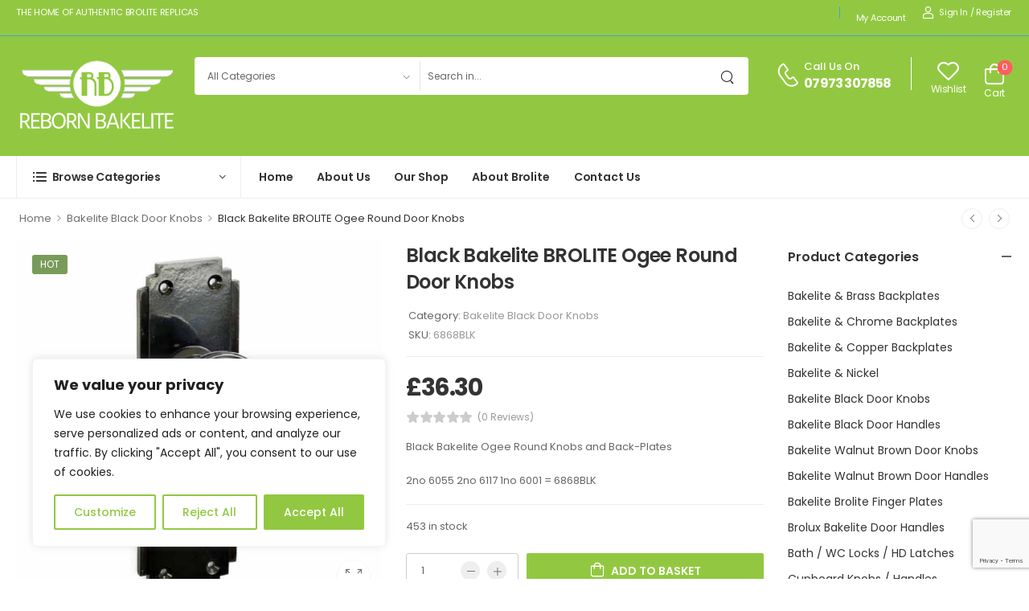

--- FILE ---
content_type: text/html; charset=UTF-8
request_url: https://rebornbakelite.co.uk/product/black-bakelite-brolite-ogee-round-door-knobs-2/
body_size: 105565
content:

<!DOCTYPE html>
	<html dir="ltr" lang="en-GB" prefix="og: https://ogp.me/ns#">
	<head>
		<meta http-equiv="Content-Type" content="text/html; charset=UTF-8">
		<meta name="viewport" content="width=device-width, initial-scale=1.0, minimum-scale=1.0" />
		<link rel="profile" href="https://gmpg.org/xfn/11" />
		<link rel="pingback" href="https://rebornbakelite.co.uk/xmlrpc.php" />
		<link rel="preload" href="https://rebornbakelite.co.uk/wp-content/themes/wolmart/assets/vendor/fontawesome-free/webfonts/fa-solid-900.woff2" as="font" type="font/woff2" crossorigin>
						<script>document.documentElement.className = document.documentElement.className + ' yes-js js_active js'</script>
			<title>Black Bakelite BROLITE Ogee Round Door Knobs - Reborn Bakelite</title>
<link data-rocket-preload as="style" href="https://fonts.googleapis.com/css?family=Poppins%3A100%2C100italic%2C200%2C200italic%2C300%2C300italic%2C400%2C400italic%2C500%2C500italic%2C600%2C600italic%2C700%2C700italic%2C800%2C800italic%2C900%2C900italic%7CPoppins%3A300%2C400%2C500%2C600%2C700&#038;display=swap" rel="preload">
<link href="https://fonts.googleapis.com/css?family=Poppins%3A100%2C100italic%2C200%2C200italic%2C300%2C300italic%2C400%2C400italic%2C500%2C500italic%2C600%2C600italic%2C700%2C700italic%2C800%2C800italic%2C900%2C900italic%7CPoppins%3A300%2C400%2C500%2C600%2C700&#038;display=swap" media="print" onload="this.media=&#039;all&#039;" rel="stylesheet">
<noscript><link rel="stylesheet" href="https://fonts.googleapis.com/css?family=Poppins%3A100%2C100italic%2C200%2C200italic%2C300%2C300italic%2C400%2C400italic%2C500%2C500italic%2C600%2C600italic%2C700%2C700italic%2C800%2C800italic%2C900%2C900italic%7CPoppins%3A300%2C400%2C500%2C600%2C700&#038;display=swap"></noscript>
<link crossorigin data-rocket-preload as="font" href="https://rebornbakelite.co.uk/wp-content/plugins/woocommerce/assets/fonts/WooCommerce.woff2" rel="preload">
<link crossorigin data-rocket-preload as="font" href="https://rebornbakelite.co.uk/wp-content/themes/wolmart/assets/vendor/fontawesome-free/webfonts/fa-brands-400.woff2" rel="preload">
<link crossorigin data-rocket-preload as="font" href="https://rebornbakelite.co.uk/wp-content/themes/wolmart/assets/vendor/fontawesome-free/webfonts/fa-regular-400.woff2" rel="preload">
<link crossorigin data-rocket-preload as="font" href="https://rebornbakelite.co.uk/wp-content/themes/wolmart/assets/vendor/fontawesome-free/webfonts/fa-solid-900.woff2" rel="preload">
<link crossorigin data-rocket-preload as="font" href="https://rebornbakelite.co.uk/wp-content/themes/wolmart/assets/vendor/wolmart-icons/fonts/wolmart.woff?png09e" rel="preload">
<link crossorigin data-rocket-preload as="font" href="https://fonts.gstatic.com/s/poppins/v24/pxiEyp8kv8JHgFVrJJfecg.woff2" rel="preload">
<link crossorigin data-rocket-preload as="font" href="https://fonts.gstatic.com/s/poppins/v24/pxiByp8kv8JHgFVrLGT9Z1xlFQ.woff2" rel="preload">
<link crossorigin data-rocket-preload as="font" href="https://fonts.gstatic.com/s/poppins/v24/pxiByp8kv8JHgFVrLEj6Z1xlFQ.woff2" rel="preload">
<link crossorigin data-rocket-preload as="font" href="https://fonts.gstatic.com/s/poppins/v24/pxiByp8kv8JHgFVrLCz7Z1xlFQ.woff2" rel="preload">
<style id="wpr-usedcss">img:is([sizes=auto i],[sizes^="auto," i]){contain-intrinsic-size:3000px 1500px}img.emoji{display:inline!important;border:none!important;box-shadow:none!important;height:1em!important;width:1em!important;margin:0 .07em!important;vertical-align:-.1em!important;background:0 0!important;padding:0!important}:where(.wp-block-button__link){border-radius:9999px;box-shadow:none;padding:calc(.667em + 2px) calc(1.333em + 2px);text-decoration:none}:root :where(.wp-block-button .wp-block-button__link.is-style-outline),:root :where(.wp-block-button.is-style-outline>.wp-block-button__link){border:2px solid;padding:.667em 1.333em}:root :where(.wp-block-button .wp-block-button__link.is-style-outline:not(.has-text-color)),:root :where(.wp-block-button.is-style-outline>.wp-block-button__link:not(.has-text-color)){color:currentColor}:root :where(.wp-block-button .wp-block-button__link.is-style-outline:not(.has-background)),:root :where(.wp-block-button.is-style-outline>.wp-block-button__link:not(.has-background)){background-color:initial;background-image:none}:where(.wp-block-calendar table:not(.has-background) th){background:#ddd}:where(.wp-block-columns){margin-bottom:1.75em}:where(.wp-block-columns.has-background){padding:1.25em 2.375em}:where(.wp-block-post-comments input[type=submit]){border:none}:where(.wp-block-cover-image:not(.has-text-color)),:where(.wp-block-cover:not(.has-text-color)){color:#fff}:where(.wp-block-cover-image.is-light:not(.has-text-color)),:where(.wp-block-cover.is-light:not(.has-text-color)){color:#000}:root :where(.wp-block-cover h1:not(.has-text-color)),:root :where(.wp-block-cover h2:not(.has-text-color)),:root :where(.wp-block-cover h3:not(.has-text-color)),:root :where(.wp-block-cover h4:not(.has-text-color)),:root :where(.wp-block-cover h5:not(.has-text-color)),:root :where(.wp-block-cover h6:not(.has-text-color)),:root :where(.wp-block-cover p:not(.has-text-color)){color:inherit}:where(.wp-block-file){margin-bottom:1.5em}:where(.wp-block-file__button){border-radius:2em;display:inline-block;padding:.5em 1em}:where(.wp-block-file__button):where(a):active,:where(.wp-block-file__button):where(a):focus,:where(.wp-block-file__button):where(a):hover,:where(.wp-block-file__button):where(a):visited{box-shadow:none;color:#fff;opacity:.85;text-decoration:none}:where(.wp-block-form-input__input){font-size:1em;margin-bottom:.5em;padding:0 .5em}:where(.wp-block-form-input__input)[type=date],:where(.wp-block-form-input__input)[type=datetime-local],:where(.wp-block-form-input__input)[type=datetime],:where(.wp-block-form-input__input)[type=email],:where(.wp-block-form-input__input)[type=month],:where(.wp-block-form-input__input)[type=number],:where(.wp-block-form-input__input)[type=password],:where(.wp-block-form-input__input)[type=search],:where(.wp-block-form-input__input)[type=tel],:where(.wp-block-form-input__input)[type=text],:where(.wp-block-form-input__input)[type=time],:where(.wp-block-form-input__input)[type=url],:where(.wp-block-form-input__input)[type=week]{border-style:solid;border-width:1px;line-height:2;min-height:2em}:where(.wp-block-group.wp-block-group-is-layout-constrained){position:relative}:root :where(.wp-block-image.is-style-rounded img,.wp-block-image .is-style-rounded img){border-radius:9999px}:where(.wp-block-latest-comments:not([style*=line-height] .wp-block-latest-comments__comment)){line-height:1.1}:where(.wp-block-latest-comments:not([style*=line-height] .wp-block-latest-comments__comment-excerpt p)){line-height:1.8}:root :where(.wp-block-latest-posts.is-grid){padding:0}:root :where(.wp-block-latest-posts.wp-block-latest-posts__list){padding-left:0}ul{box-sizing:border-box}:root :where(.wp-block-list.has-background){padding:1.25em 2.375em}:where(.wp-block-navigation.has-background .wp-block-navigation-item a:not(.wp-element-button)),:where(.wp-block-navigation.has-background .wp-block-navigation-submenu a:not(.wp-element-button)){padding:.5em 1em}:where(.wp-block-navigation .wp-block-navigation__submenu-container .wp-block-navigation-item a:not(.wp-element-button)),:where(.wp-block-navigation .wp-block-navigation__submenu-container .wp-block-navigation-submenu a:not(.wp-element-button)),:where(.wp-block-navigation .wp-block-navigation__submenu-container .wp-block-navigation-submenu button.wp-block-navigation-item__content),:where(.wp-block-navigation .wp-block-navigation__submenu-container .wp-block-pages-list__item button.wp-block-navigation-item__content){padding:.5em 1em}:root :where(p.has-background){padding:1.25em 2.375em}:where(p.has-text-color:not(.has-link-color)) a{color:inherit}:where(.wp-block-post-comments-form input:not([type=submit])),:where(.wp-block-post-comments-form textarea){border:1px solid #949494;font-family:inherit;font-size:1em}:where(.wp-block-post-comments-form input:where(:not([type=submit]):not([type=checkbox]))),:where(.wp-block-post-comments-form textarea){padding:calc(.667em + 2px)}:where(.wp-block-post-excerpt){box-sizing:border-box;margin-bottom:var(--wp--style--block-gap);margin-top:var(--wp--style--block-gap)}:where(.wp-block-preformatted.has-background){padding:1.25em 2.375em}:where(.wp-block-search__button){border:1px solid #ccc;padding:6px 10px}:where(.wp-block-search__input){appearance:none;border:1px solid #949494;flex-grow:1;font-family:inherit;font-size:inherit;font-style:inherit;font-weight:inherit;letter-spacing:inherit;line-height:inherit;margin-left:0;margin-right:0;min-width:3rem;padding:8px;text-decoration:unset!important;text-transform:inherit}:where(.wp-block-search__button-inside .wp-block-search__inside-wrapper){background-color:#fff;border:1px solid #949494;box-sizing:border-box;padding:4px}:where(.wp-block-search__button-inside .wp-block-search__inside-wrapper) .wp-block-search__input{border:none;border-radius:0;padding:0 4px}:where(.wp-block-search__button-inside .wp-block-search__inside-wrapper) .wp-block-search__input:focus{outline:0}:where(.wp-block-search__button-inside .wp-block-search__inside-wrapper) :where(.wp-block-search__button){padding:4px 8px}:root :where(.wp-block-separator.is-style-dots){height:auto;line-height:1;text-align:center}:root :where(.wp-block-separator.is-style-dots):before{color:currentColor;content:"···";font-family:serif;font-size:1.5em;letter-spacing:2em;padding-left:2em}:root :where(.wp-block-site-logo.is-style-rounded){border-radius:9999px}:where(.wp-block-social-links:not(.is-style-logos-only)) .wp-social-link{background-color:#f0f0f0;color:#444}:where(.wp-block-social-links:not(.is-style-logos-only)) .wp-social-link-amazon{background-color:#f90;color:#fff}:where(.wp-block-social-links:not(.is-style-logos-only)) .wp-social-link-bandcamp{background-color:#1ea0c3;color:#fff}:where(.wp-block-social-links:not(.is-style-logos-only)) .wp-social-link-behance{background-color:#0757fe;color:#fff}:where(.wp-block-social-links:not(.is-style-logos-only)) .wp-social-link-bluesky{background-color:#0a7aff;color:#fff}:where(.wp-block-social-links:not(.is-style-logos-only)) .wp-social-link-codepen{background-color:#1e1f26;color:#fff}:where(.wp-block-social-links:not(.is-style-logos-only)) .wp-social-link-deviantart{background-color:#02e49b;color:#fff}:where(.wp-block-social-links:not(.is-style-logos-only)) .wp-social-link-discord{background-color:#5865f2;color:#fff}:where(.wp-block-social-links:not(.is-style-logos-only)) .wp-social-link-dribbble{background-color:#e94c89;color:#fff}:where(.wp-block-social-links:not(.is-style-logos-only)) .wp-social-link-dropbox{background-color:#4280ff;color:#fff}:where(.wp-block-social-links:not(.is-style-logos-only)) .wp-social-link-etsy{background-color:#f45800;color:#fff}:where(.wp-block-social-links:not(.is-style-logos-only)) .wp-social-link-facebook{background-color:#0866ff;color:#fff}:where(.wp-block-social-links:not(.is-style-logos-only)) .wp-social-link-fivehundredpx{background-color:#000;color:#fff}:where(.wp-block-social-links:not(.is-style-logos-only)) .wp-social-link-flickr{background-color:#0461dd;color:#fff}:where(.wp-block-social-links:not(.is-style-logos-only)) .wp-social-link-foursquare{background-color:#e65678;color:#fff}:where(.wp-block-social-links:not(.is-style-logos-only)) .wp-social-link-github{background-color:#24292d;color:#fff}:where(.wp-block-social-links:not(.is-style-logos-only)) .wp-social-link-goodreads{background-color:#eceadd;color:#382110}:where(.wp-block-social-links:not(.is-style-logos-only)) .wp-social-link-google{background-color:#ea4434;color:#fff}:where(.wp-block-social-links:not(.is-style-logos-only)) .wp-social-link-gravatar{background-color:#1d4fc4;color:#fff}:where(.wp-block-social-links:not(.is-style-logos-only)) .wp-social-link-instagram{background-color:#f00075;color:#fff}:where(.wp-block-social-links:not(.is-style-logos-only)) .wp-social-link-lastfm{background-color:#e21b24;color:#fff}:where(.wp-block-social-links:not(.is-style-logos-only)) .wp-social-link-linkedin{background-color:#0d66c2;color:#fff}:where(.wp-block-social-links:not(.is-style-logos-only)) .wp-social-link-mastodon{background-color:#3288d4;color:#fff}:where(.wp-block-social-links:not(.is-style-logos-only)) .wp-social-link-medium{background-color:#000;color:#fff}:where(.wp-block-social-links:not(.is-style-logos-only)) .wp-social-link-meetup{background-color:#f6405f;color:#fff}:where(.wp-block-social-links:not(.is-style-logos-only)) .wp-social-link-patreon{background-color:#000;color:#fff}:where(.wp-block-social-links:not(.is-style-logos-only)) .wp-social-link-pinterest{background-color:#e60122;color:#fff}:where(.wp-block-social-links:not(.is-style-logos-only)) .wp-social-link-pocket{background-color:#ef4155;color:#fff}:where(.wp-block-social-links:not(.is-style-logos-only)) .wp-social-link-reddit{background-color:#ff4500;color:#fff}:where(.wp-block-social-links:not(.is-style-logos-only)) .wp-social-link-skype{background-color:#0478d7;color:#fff}:where(.wp-block-social-links:not(.is-style-logos-only)) .wp-social-link-snapchat{background-color:#fefc00;color:#fff;stroke:#000}:where(.wp-block-social-links:not(.is-style-logos-only)) .wp-social-link-soundcloud{background-color:#ff5600;color:#fff}:where(.wp-block-social-links:not(.is-style-logos-only)) .wp-social-link-spotify{background-color:#1bd760;color:#fff}:where(.wp-block-social-links:not(.is-style-logos-only)) .wp-social-link-telegram{background-color:#2aabee;color:#fff}:where(.wp-block-social-links:not(.is-style-logos-only)) .wp-social-link-threads{background-color:#000;color:#fff}:where(.wp-block-social-links:not(.is-style-logos-only)) .wp-social-link-tiktok{background-color:#000;color:#fff}:where(.wp-block-social-links:not(.is-style-logos-only)) .wp-social-link-tumblr{background-color:#011835;color:#fff}:where(.wp-block-social-links:not(.is-style-logos-only)) .wp-social-link-twitch{background-color:#6440a4;color:#fff}:where(.wp-block-social-links:not(.is-style-logos-only)) .wp-social-link-twitter{background-color:#1da1f2;color:#fff}:where(.wp-block-social-links:not(.is-style-logos-only)) .wp-social-link-vimeo{background-color:#1eb7ea;color:#fff}:where(.wp-block-social-links:not(.is-style-logos-only)) .wp-social-link-vk{background-color:#4680c2;color:#fff}:where(.wp-block-social-links:not(.is-style-logos-only)) .wp-social-link-wordpress{background-color:#3499cd;color:#fff}:where(.wp-block-social-links:not(.is-style-logos-only)) .wp-social-link-whatsapp{background-color:#25d366;color:#fff}:where(.wp-block-social-links:not(.is-style-logos-only)) .wp-social-link-x{background-color:#000;color:#fff}:where(.wp-block-social-links:not(.is-style-logos-only)) .wp-social-link-yelp{background-color:#d32422;color:#fff}:where(.wp-block-social-links:not(.is-style-logos-only)) .wp-social-link-youtube{background-color:red;color:#fff}:where(.wp-block-social-links.is-style-logos-only) .wp-social-link{background:0 0}:where(.wp-block-social-links.is-style-logos-only) .wp-social-link svg{height:1.25em;width:1.25em}:where(.wp-block-social-links.is-style-logos-only) .wp-social-link-amazon{color:#f90}:where(.wp-block-social-links.is-style-logos-only) .wp-social-link-bandcamp{color:#1ea0c3}:where(.wp-block-social-links.is-style-logos-only) .wp-social-link-behance{color:#0757fe}:where(.wp-block-social-links.is-style-logos-only) .wp-social-link-bluesky{color:#0a7aff}:where(.wp-block-social-links.is-style-logos-only) .wp-social-link-codepen{color:#1e1f26}:where(.wp-block-social-links.is-style-logos-only) .wp-social-link-deviantart{color:#02e49b}:where(.wp-block-social-links.is-style-logos-only) .wp-social-link-discord{color:#5865f2}:where(.wp-block-social-links.is-style-logos-only) .wp-social-link-dribbble{color:#e94c89}:where(.wp-block-social-links.is-style-logos-only) .wp-social-link-dropbox{color:#4280ff}:where(.wp-block-social-links.is-style-logos-only) .wp-social-link-etsy{color:#f45800}:where(.wp-block-social-links.is-style-logos-only) .wp-social-link-facebook{color:#0866ff}:where(.wp-block-social-links.is-style-logos-only) .wp-social-link-fivehundredpx{color:#000}:where(.wp-block-social-links.is-style-logos-only) .wp-social-link-flickr{color:#0461dd}:where(.wp-block-social-links.is-style-logos-only) .wp-social-link-foursquare{color:#e65678}:where(.wp-block-social-links.is-style-logos-only) .wp-social-link-github{color:#24292d}:where(.wp-block-social-links.is-style-logos-only) .wp-social-link-goodreads{color:#382110}:where(.wp-block-social-links.is-style-logos-only) .wp-social-link-google{color:#ea4434}:where(.wp-block-social-links.is-style-logos-only) .wp-social-link-gravatar{color:#1d4fc4}:where(.wp-block-social-links.is-style-logos-only) .wp-social-link-instagram{color:#f00075}:where(.wp-block-social-links.is-style-logos-only) .wp-social-link-lastfm{color:#e21b24}:where(.wp-block-social-links.is-style-logos-only) .wp-social-link-linkedin{color:#0d66c2}:where(.wp-block-social-links.is-style-logos-only) .wp-social-link-mastodon{color:#3288d4}:where(.wp-block-social-links.is-style-logos-only) .wp-social-link-medium{color:#000}:where(.wp-block-social-links.is-style-logos-only) .wp-social-link-meetup{color:#f6405f}:where(.wp-block-social-links.is-style-logos-only) .wp-social-link-patreon{color:#000}:where(.wp-block-social-links.is-style-logos-only) .wp-social-link-pinterest{color:#e60122}:where(.wp-block-social-links.is-style-logos-only) .wp-social-link-pocket{color:#ef4155}:where(.wp-block-social-links.is-style-logos-only) .wp-social-link-reddit{color:#ff4500}:where(.wp-block-social-links.is-style-logos-only) .wp-social-link-skype{color:#0478d7}:where(.wp-block-social-links.is-style-logos-only) .wp-social-link-snapchat{color:#fff;stroke:#000}:where(.wp-block-social-links.is-style-logos-only) .wp-social-link-soundcloud{color:#ff5600}:where(.wp-block-social-links.is-style-logos-only) .wp-social-link-spotify{color:#1bd760}:where(.wp-block-social-links.is-style-logos-only) .wp-social-link-telegram{color:#2aabee}:where(.wp-block-social-links.is-style-logos-only) .wp-social-link-threads{color:#000}:where(.wp-block-social-links.is-style-logos-only) .wp-social-link-tiktok{color:#000}:where(.wp-block-social-links.is-style-logos-only) .wp-social-link-tumblr{color:#011835}:where(.wp-block-social-links.is-style-logos-only) .wp-social-link-twitch{color:#6440a4}:where(.wp-block-social-links.is-style-logos-only) .wp-social-link-twitter{color:#1da1f2}:where(.wp-block-social-links.is-style-logos-only) .wp-social-link-vimeo{color:#1eb7ea}:where(.wp-block-social-links.is-style-logos-only) .wp-social-link-vk{color:#4680c2}:where(.wp-block-social-links.is-style-logos-only) .wp-social-link-whatsapp{color:#25d366}:where(.wp-block-social-links.is-style-logos-only) .wp-social-link-wordpress{color:#3499cd}:where(.wp-block-social-links.is-style-logos-only) .wp-social-link-x{color:#000}:where(.wp-block-social-links.is-style-logos-only) .wp-social-link-yelp{color:#d32422}:where(.wp-block-social-links.is-style-logos-only) .wp-social-link-youtube{color:red}:root :where(.wp-block-social-links .wp-social-link a){padding:.25em}:root :where(.wp-block-social-links.is-style-logos-only .wp-social-link a){padding:0}:root :where(.wp-block-social-links.is-style-pill-shape .wp-social-link a){padding-left:.6666666667em;padding-right:.6666666667em}:root :where(.wp-block-tag-cloud.is-style-outline){display:flex;flex-wrap:wrap;gap:1ch}:root :where(.wp-block-tag-cloud.is-style-outline a){border:1px solid;font-size:unset!important;margin-right:0;padding:1ch 2ch;text-decoration:none!important}:root :where(.wp-block-table-of-contents){box-sizing:border-box}:where(.wp-block-term-description){box-sizing:border-box;margin-bottom:var(--wp--style--block-gap);margin-top:var(--wp--style--block-gap)}:where(pre.wp-block-verse){font-family:inherit}.entry-content{counter-reset:footnotes}:root{--wp-block-synced-color:#7a00df;--wp-block-synced-color--rgb:122,0,223;--wp-bound-block-color:var(--wp-block-synced-color);--wp-editor-canvas-background:#ddd;--wp-admin-theme-color:#007cba;--wp-admin-theme-color--rgb:0,124,186;--wp-admin-theme-color-darker-10:#006ba1;--wp-admin-theme-color-darker-10--rgb:0,107,160.5;--wp-admin-theme-color-darker-20:#005a87;--wp-admin-theme-color-darker-20--rgb:0,90,135;--wp-admin-border-width-focus:2px}@media (min-resolution:192dpi){:root{--wp-admin-border-width-focus:1.5px}}:root{--wp--preset--font-size--normal:16px;--wp--preset--font-size--huge:42px}.screen-reader-text{border:0;clip-path:inset(50%);height:1px;margin:-1px;overflow:hidden;padding:0;position:absolute;width:1px;word-wrap:normal!important}.screen-reader-text:focus{background-color:#ddd;clip-path:none;color:#444;display:block;font-size:1em;height:auto;left:5px;line-height:normal;padding:15px 23px 14px;text-decoration:none;top:5px;width:auto;z-index:100000}html :where(.has-border-color){border-style:solid}html :where([style*=border-top-color]){border-top-style:solid}html :where([style*=border-right-color]){border-right-style:solid}html :where([style*=border-bottom-color]){border-bottom-style:solid}html :where([style*=border-left-color]){border-left-style:solid}html :where([style*=border-width]){border-style:solid}html :where([style*=border-top-width]){border-top-style:solid}html :where([style*=border-right-width]){border-right-style:solid}html :where([style*=border-bottom-width]){border-bottom-style:solid}html :where([style*=border-left-width]){border-left-style:solid}html :where(img[class*=wp-image-]){height:auto;max-width:100%}:where(figure){margin:0 0 1em}html :where(.is-position-sticky){--wp-admin--admin-bar--position-offset:var(--wp-admin--admin-bar--height,0px)}@media screen and (max-width:600px){html :where(.is-position-sticky){--wp-admin--admin-bar--position-offset:0px}}.screen-reader-text{clip:rect(1px,1px,1px,1px);word-wrap:normal!important;border:0;clip-path:inset(50%);height:1px;margin:-1px;overflow:hidden;overflow-wrap:normal!important;padding:0;position:absolute!important;width:1px}.screen-reader-text:focus{clip:auto!important;background-color:#fff;border-radius:3px;box-shadow:0 0 2px 2px rgba(0,0,0,.6);clip-path:none;color:#2b2d2f;display:block;font-size:.875rem;font-weight:700;height:auto;left:5px;line-height:normal;padding:15px 23px 14px;text-decoration:none;top:5px;width:auto;z-index:100000}.wc-block-components-notice-banner{align-content:flex-start;align-items:stretch;background-color:#fff;border:1px solid #2f2f2f;border-radius:4px;box-sizing:border-box;color:#2f2f2f;display:flex;font-size:.875em;font-weight:400;gap:12px;line-height:1.5;margin:16px 0;padding:16px!important}.wc-block-components-notice-banner>svg{fill:#fff;background-color:#2f2f2f;border-radius:50%;flex-grow:0;flex-shrink:0;height:100%;padding:2px}.wc-block-components-notice-banner:focus{outline-width:0}.wc-block-components-notice-banner:focus-visible{outline-style:solid;outline-width:2px}:root{--woocommerce:#720eec;--wc-green:#7ad03a;--wc-red:#a00;--wc-orange:#ffba00;--wc-blue:#2ea2cc;--wc-primary:#720eec;--wc-primary-text:#fcfbfe;--wc-secondary:#e9e6ed;--wc-secondary-text:#515151;--wc-highlight:#958e09;--wc-highligh-text:white;--wc-content-bg:#fff;--wc-subtext:#767676;--wc-form-border-color:rgba(32, 7, 7, .8);--wc-form-border-radius:4px;--wc-form-border-width:1px}@font-face{font-display:swap;font-family:WooCommerce;src:url(https://rebornbakelite.co.uk/wp-content/plugins/woocommerce/assets/fonts/WooCommerce.woff2) format("woff2"),url(https://rebornbakelite.co.uk/wp-content/plugins/woocommerce/assets/fonts/WooCommerce.woff) format("woff"),url(https://rebornbakelite.co.uk/wp-content/plugins/woocommerce/assets/fonts/WooCommerce.ttf) format("truetype");font-weight:400;font-style:normal}div.pp_woocommerce .pp_content_container{background:#fff;border-radius:3px;box-shadow:0 1px 30px rgba(0,0,0,.25);padding:20px 0}div.pp_woocommerce .pp_content_container::after,div.pp_woocommerce .pp_content_container::before{content:" ";display:table}div.pp_woocommerce .pp_content_container::after{clear:both}div.pp_woocommerce .pp_loaderIcon::before{height:1em;width:1em;display:block;position:absolute;top:50%;left:50%;margin-left:-.5em;margin-top:-.5em;content:"";animation:1s ease-in-out infinite spin;background:url(https://rebornbakelite.co.uk/wp-content/plugins/woocommerce/assets/images/icons/loader.svg) center center;background-size:cover;line-height:1;text-align:center;font-size:2em;color:rgba(0,0,0,.75)}div.pp_woocommerce div.ppt{color:#000}div.pp_woocommerce .pp_gallery ul li a{border:1px solid rgba(0,0,0,.5);background:#fff;box-shadow:0 1px 2px rgba(0,0,0,.2);border-radius:2px;display:block}div.pp_woocommerce .pp_gallery ul li a:hover{border-color:#000}div.pp_woocommerce .pp_gallery ul li.selected a{border-color:#000}div.pp_woocommerce .pp_next::before,div.pp_woocommerce .pp_previous::before{border-radius:100%;height:1em;width:1em;text-shadow:0 1px 2px rgba(0,0,0,.5);background-color:#444;color:#fff!important;font-size:16px!important;line-height:1em;transition:all ease-in-out .2s;font-family:WooCommerce;content:"\e00b";text-indent:0;display:none;position:absolute;top:50%;margin-top:-10px;text-align:center}div.pp_woocommerce .pp_next::before:hover,div.pp_woocommerce .pp_previous::before:hover{background-color:#000}div.pp_woocommerce .pp_next:hover::before,div.pp_woocommerce .pp_previous:hover::before{display:block}div.pp_woocommerce .pp_previous::before{left:1em}div.pp_woocommerce .pp_next::before{right:1em;font-family:WooCommerce;content:"\e008"}div.pp_woocommerce .pp_details{margin:0;padding-top:1em}div.pp_woocommerce .pp_description,div.pp_woocommerce .pp_nav{font-size:14px}div.pp_woocommerce .pp_arrow_next,div.pp_woocommerce .pp_arrow_previous,div.pp_woocommerce .pp_nav,div.pp_woocommerce .pp_nav .pp_pause,div.pp_woocommerce .pp_nav p,div.pp_woocommerce .pp_play{margin:0}div.pp_woocommerce .pp_nav{margin-right:1em;position:relative}div.pp_woocommerce .pp_close{border-radius:100%;height:1em;width:1em;text-shadow:0 1px 2px rgba(0,0,0,.5);background-color:#444;color:#fff!important;font-size:16px!important;line-height:1em;transition:all ease-in-out .2s;top:-.5em;right:-.5em;font-size:1.618em!important}div.pp_woocommerce .pp_close:hover{background-color:#000}div.pp_woocommerce .pp_close::before{font-family:WooCommerce;content:"\e013";display:block;position:absolute;top:0;left:0;right:0;bottom:0;text-align:center;text-indent:0}div.pp_woocommerce .pp_arrow_next,div.pp_woocommerce .pp_arrow_previous{border-radius:100%;height:1em;width:1em;text-shadow:0 1px 2px rgba(0,0,0,.5);background-color:#444;color:#fff!important;font-size:16px!important;line-height:1em;transition:all ease-in-out .2s;position:relative;margin-top:-1px}div.pp_woocommerce .pp_arrow_next:hover,div.pp_woocommerce .pp_arrow_previous:hover{background-color:#000}div.pp_woocommerce .pp_arrow_next::before,div.pp_woocommerce .pp_arrow_previous::before{font-family:WooCommerce;content:"\e00b";display:block;position:absolute;top:0;left:0;right:0;bottom:0;text-align:center;text-indent:0}div.pp_woocommerce .pp_arrow_previous{margin-right:.5em}div.pp_woocommerce .pp_arrow_next{margin-left:.5em}div.pp_woocommerce .pp_arrow_next::before{content:"\e008"}div.pp_woocommerce a.pp_contract,div.pp_woocommerce a.pp_expand{border-radius:100%;height:1em;width:1em;text-shadow:0 1px 2px rgba(0,0,0,.5);background-color:#444;color:#fff!important;font-size:16px!important;line-height:1em;transition:all ease-in-out .2s;right:auto;left:-.5em;top:-.5em;font-size:1.618em!important}div.pp_woocommerce a.pp_contract:hover,div.pp_woocommerce a.pp_expand:hover{background-color:#000}div.pp_woocommerce a.pp_contract::before,div.pp_woocommerce a.pp_expand::before{font-family:WooCommerce;content:"\e005";display:block;position:absolute;top:0;left:0;right:0;bottom:0;text-align:center;text-indent:0}div.pp_woocommerce a.pp_contract::before{content:"\e004"}div.pp_woocommerce #respond{margin:0;width:100%;background:0 0;border:none;padding:0}div.pp_woocommerce .pp_inline{padding:0!important}.rtl div.pp_woocommerce .pp_content_container{text-align:right}@media only screen and (max-width:768px){div.pp_woocommerce{left:5%!important;right:5%!important;box-sizing:border-box;width:90%!important}div.pp_woocommerce .pp_contract,div.pp_woocommerce .pp_expand,div.pp_woocommerce .pp_gallery,div.pp_woocommerce .pp_next,div.pp_woocommerce .pp_previous{display:none!important}div.pp_woocommerce .pp_arrow_next,div.pp_woocommerce .pp_arrow_previous,div.pp_woocommerce .pp_close{height:44px;width:44px;font-size:44px;line-height:44px}div.pp_woocommerce .pp_arrow_next::before,div.pp_woocommerce .pp_arrow_previous::before,div.pp_woocommerce .pp_close::before{font-size:44px}div.pp_woocommerce .pp_description{display:none!important}div.pp_woocommerce .pp_details{width:100%!important}.pp_content{width:100%!important}.pp_content #pp_full_res>img{width:100%!important;height:auto!important}.currentTextHolder{line-height:3}}div.pp_pic_holder a:focus{outline:0}div.pp_overlay{background:#000;display:none;left:0;position:absolute;top:0;width:100%;z-index:9999}div.pp_pic_holder{display:none;position:absolute;width:100px;z-index:10000}.pp_top{height:20px;position:relative}* html .pp_top{padding:0 20px}.pp_top .pp_left{height:20px;left:0;position:absolute;width:20px}.pp_top .pp_middle{height:20px;left:20px;position:absolute;right:20px}* html .pp_top .pp_middle{left:0;position:static}.pp_top .pp_right{height:20px;left:auto;position:absolute;right:0;top:0;width:20px}.pp_content{height:40px;min-width:40px}* html .pp_content{width:40px}.pp_fade{display:none}.pp_content_container{position:relative;text-align:left;width:100%}.pp_content_container .pp_left{padding-left:20px}.pp_content_container .pp_right{padding-right:20px}.pp_content_container .pp_details{float:left;margin:10px 0 2px}.pp_description{display:none;margin:0}.pp_social{float:left;margin:0}.pp_social .facebook{float:left;margin-left:5px;width:55px;overflow:hidden}.pp_social .twitter{float:left}.pp_nav{clear:right;float:left;margin:3px 10px 0 0}.pp_nav p{float:left;margin:2px 4px;white-space:nowrap}.pp_nav .pp_pause,.pp_nav .pp_play{float:left;margin-right:4px;text-indent:-10000px}a.pp_arrow_next,a.pp_arrow_previous{display:block;float:left;height:15px;margin-top:3px;text-indent:-100000px;width:14px}.pp_hoverContainer{position:absolute;top:0;width:100%;z-index:2000}.pp_gallery{display:none;left:50%;margin-top:-50px;position:absolute;z-index:10000}.pp_gallery div{float:left;overflow:hidden;position:relative}.pp_gallery ul{float:left;height:35px;margin:0 0 0 5px;padding:0;position:relative;white-space:nowrap}.pp_gallery ul a{border:1px solid #000;border:1px solid rgba(0,0,0,.5);display:block;float:left;height:33px;overflow:hidden}.pp_gallery li.selected a,.pp_gallery ul a:hover{border-color:#fff}.pp_gallery ul a img{border:0}.pp_gallery li{display:block;float:left;margin:0 5px 0 0;padding:0}.pp_gallery li.default a{display:block;height:33px;width:50px}.pp_gallery li.default a img{display:none}.pp_gallery .pp_arrow_next,.pp_gallery .pp_arrow_previous{margin-top:7px!important}a.pp_next{display:block;float:right;height:100%;text-indent:-10000px;width:49%}a.pp_previous{display:block;float:left;height:100%;text-indent:-10000px;width:49%}a.pp_contract,a.pp_expand{cursor:pointer;display:none;height:20px;position:absolute;right:30px;text-indent:-10000px;top:10px;width:20px;z-index:20000}a.pp_close{position:absolute;right:0;top:0;display:block;text-indent:-10000px}.pp_bottom{height:20px;position:relative}* html .pp_bottom{padding:0 20px}.pp_bottom .pp_left{height:20px;left:0;position:absolute;width:20px}.pp_bottom .pp_middle{height:20px;left:20px;position:absolute;right:20px}* html .pp_bottom .pp_middle{left:0;position:static}.pp_bottom .pp_right{height:20px;left:auto;position:absolute;right:0;top:0;width:20px}.pp_loaderIcon{display:block;height:24px;left:50%;margin:-12px 0 0 -12px;position:absolute;top:50%;width:24px}#pp_full_res .pp_inline{text-align:left}div.ppt{color:#fff!important;font-weight:700;display:none;font-size:17px;margin:0 0 5px 15px;z-index:9999}.yith-wcwl-popup-content h3{text-align:center;font-size:1.5em}.yith-wcwl-popup-content label{display:block}.yith-wcwl-popup-content input[type=text],.yith-wcwl-popup-content select{padding:10px 7px}.yith-wcwl-popup-content .create{display:none}.yith-wcwl-popup-content .yith-wcwl-second-row{display:none}.yith-wcwl-popup-content .popup-description{text-align:center;font-weight:600;margin-bottom:15px}.yith-wcwl-popup-content .popup-description a.show-tab.active{cursor:inherit;color:inherit;pointer-events:none}.yith-wcwl-popup-content .wishlist-select{box-sizing:border-box}.yith-wcwl-popup-feedback{margin-top:2em;margin-bottom:2em}.yith-wcwl-popup-feedback p.feedback{margin-top:1.5em;text-align:center;font-size:1.1rem;font-weight:600}.yith-wcwl-popup-footer{margin:15px 0}.yith-wcwl-popup-content .heading-icon,.yith-wcwl-popup-feedback .heading-icon{text-align:center;display:block;font-size:70px;color:#333;margin-block:0 15px}.yith-wcwl-popup-content .heading-icon img,.yith-wcwl-popup-feedback .heading-icon img{width:70px;height:70px}.pp_pic_holder.pp_woocommerce.feedback{max-width:450px!important}.pp_pic_holder.pp_woocommerce.feedback .pp_content{width:auto!important}.yith-wcwl-add-button.with-dropdown{position:relative;padding:15px 0}.yith-wcwl-add-button ul.yith-wcwl-dropdown li{padding:15px;padding-left:0;text-transform:uppercase;font-size:.8em}.yith-wcwl-add-button ul.yith-wcwl-dropdown li:before{font-family:FontAwesome;content:"";margin-right:15px}.yith-wcwl-add-button ul.yith-wcwl-dropdown li:not(:last-child){border-bottom:1px solid #cdcdcd}.yith-wcwl-add-button ul.yith-wcwl-dropdown li a{font-size:1em!important;color:inherit;box-shadow:none}.yith-wcwl-add-button ul.yith-wcwl-dropdown li a:hover{color:initial}.yith-wcwl-add-to-wishlist .yith-wcwl-add-button{display:flex;flex-direction:column;align-items:center}.yith-wcwl-add-to-wishlist a.button:not(.theme-button-style){padding:7px 10px}.yith-wcwl-add-to-wishlist .add_to_wishlist img{height:auto;width:25px;color:var(--add-to-wishlist-icon-color,#000)}.yith-wcwl-add-to-wishlist--single .yith-wcwl-add-button ul.yith-wcwl-dropdown{left:0}.yith-wcwl-add-button ul.yith-wcwl-dropdown{display:none;list-style:none;margin-bottom:0;padding:5px 25px;background:#fff;position:absolute;z-index:15;top:100%;border:1px solid #cdcdcd;outline-offset:-10px;left:50%;min-width:200px}.yith-wcwl-add-to-wishlist .with-tooltip{position:relative}.yith-wcwl-tooltip{z-index:10;padding:5px 10px;border-radius:5px;text-align:center;top:calc(100% + 5px);pointer-events:none;cursor:initial;font-size:.6875rem;line-height:normal;display:none}.with-dropdown .yith-wcwl-tooltip{top:auto;bottom:calc(100% + 10px)}.with-tooltip .yith-wcwl-tooltip{position:absolute;left:50%;transform:translateX(-50%)}.with-tooltip .yith-wcwl-tooltip:before{content:"";display:block;position:absolute;top:0;left:50%;transform:translate(-50%,-95%);width:0;height:0;background:rgba(0,0,0,0)!important;border-left:5px solid transparent!important;border-right:5px solid transparent!important;border-bottom:5px solid}.with-dropdown .with-tooltip .yith-wcwl-tooltip:before{bottom:-5px;top:auto;border-left:5px solid transparent;border-right:5px solid transparent;border-top:5px solid;border-bottom:none}#yith-wcwl-popup-message{font-weight:700;line-height:50px;text-align:center;background:#fff;-webkit-box-shadow:0 0 15px rgba(0,0,0,.3);-moz-box-shadow:0 0 15px rgba(0,0,0,.3);box-shadow:0 0 15px rgba(0,0,0,.3);position:fixed;top:50%;left:50%;padding:7px 40px;z-index:10000}.woocommerce .yith-wcwl-add-button a.button.alt:not(.theme-button-style){background-color:var(--color-add-to-wishlist-background,#333);background:var(--color-add-to-wishlist-background,#333);color:var(--color-add-to-wishlist-text,#fff);border-color:var(--color-add-to-wishlist-border,#333);border-radius:var(--rounded-corners-radius,16px)}.woocommerce .yith-wcwl-add-button a.button.alt:not(.theme-button-style):hover{background-color:var(--color-add-to-wishlist-background-hover,#4f4f4f);background:var(--color-add-to-wishlist-background-hover,#4f4f4f);color:var(--color-add-to-wishlist-text-hover,#fff);border-color:var(--color-add-to-wishlist-border-hover,#4f4f4f)}.with-dropdown .with-tooltip .yith-wcwl-tooltip:before,.with-tooltip .yith-wcwl-tooltip:before,.yith-wcwl-tooltip{background-color:var(--tooltip-color-background,#333);border-bottom-color:var(--tooltip-color-background,#333);border-top-color:var(--tooltip-color-background,#333);color:var(--tooltip-color-text,#fff)}.wishlist-title{display:inline-block}.wishlist-title:hover a.show-title-form{visibility:visible}.wishlist-title h2{display:inline-block;padding:5px}.wishlist-title a.show-title-form{cursor:pointer;visibility:hidden;display:inline-flex;align-items:center;padding:2px 7px;gap:5px}.wishlist-title a.show-title-form img{width:20px}.wishlist-title.wishlist-title-with-form h2:hover{background:#efefef}.hidden-title-form{position:relative;margin:25px 0 39px}.hidden-title-form>input[type=text]{padding-right:65px;line-height:1;min-height:30px}.hidden-title-form a{cursor:pointer;display:inline-block;width:30px;height:30px;line-height:30px;text-align:center;vertical-align:middle;font-size:1.3em}.hidden-title-form a i{margin:0;display:inline-block}.yes-js .hidden-title-form{display:none}table.wishlist_table{font-size:80%}table.wishlist_table.shop_table{width:100%}table.wishlist_table.shop_table .product-remove{width:0}table.wishlist_table.shop_table .product-remove>div{display:flex;align-items:center;justify-content:center}table.wishlist_table tr{position:relative}.wishlist_table a.button{white-space:normal;margin-bottom:5px!important}.wishlist_table.images_grid li.show{z-index:10}.wishlist_table.images_grid.products li.product.first,.wishlist_table.images_grid.products li.product.last{clear:none}.wishlist_table.images_grid li .product-thumbnail{position:relative}.wishlist_table.images_grid li .product-thumbnail .product-checkbox{position:absolute;top:7px;left:15px;z-index:2}.wishlist_table.images_grid li.show .product-thumbnail>a img,.wishlist_table.images_grid li:hover .product-thumbnail>a img{filter:brightness(1.1)}.wishlist_table.images_grid li .item-details{display:none;position:absolute;z-index:2;bottom:15px;left:calc(50% - 150px);width:300px;background:#fff;padding:10px 20px;-webkit-box-shadow:0 0 15px rgba(0,0,0,.3);-moz-box-shadow:0 0 15px rgba(0,0,0,.3);box-shadow:0 0 15px rgba(0,0,0,.3)}.wishlist_table.images_grid li.show .item-details{display:block}.wishlist_table.images_grid li .item-details a.close{position:absolute;top:10px;right:20px}.wishlist_table.images_grid li .item-details h3,.wishlist_table.mobile li .item-details h3{margin-bottom:7px}.wishlist_table.images_grid li .item-details .product-remove{text-align:right}.wishlist_table.images_grid li .item-details .product-remove a{border:none;border-radius:0;display:inline-block}.wishlist_table.mobile{list-style:none;margin-left:0}.wishlist_table.mobile li{margin-bottom:7px}.wishlist_table.mobile li .product-checkbox{display:inline-block;width:20px;vertical-align:top}a.add_to_wishlist{cursor:pointer}.yith-wcwl-add-to-wishlist a.add_to_wishlist>img,.yith-wcwl-add-to-wishlist a.delete_item>img,.yith-wcwl-add-to-wishlist a.move_to_another_wishlist>img{max-width:32px;display:inline-block;margin-right:10px}.yith-wcwl-add-to-wishlist a.add_to_wishlist>.yith-wcwl-icon-svg{vertical-align:bottom}.summary .single_add_to_wishlist.button{margin:0}.wishlist_table .add_to_cart.button{padding:7px 12px;line-height:normal}.yith-wcwl-add-to-wishlist{margin-top:10px}.hidden-title-form button i,.wishlist-title a.show-title-form i,.wishlist_table .add_to_cart.button i,.yith-wcwl-add-button>a i{margin-right:10px}.hidden-title-form a.hide-title-form,.wishlist-title a.show-title-form,.wishlist_table .add_to_cart.button,.yith-wcwl-add-button a.add_to_wishlist{margin:0;box-shadow:none;text-shadow:none}.yith-wcwl-add-button .add_to_wishlist img,.yith-wcwl-add-button .add_to_wishlist svg.yith-wcwl-icon-svg{margin-right:5px}.woocommerce .wishlist-title{margin-bottom:30px}.woocommerce .wishlist-title h2{vertical-align:middle;margin-bottom:0}.woocommerce .hidden-title-form button{padding:7px 24px;vertical-align:middle;border:none;position:relative}.woocommerce .hidden-title-form button:active{top:1px}.woocommerce #content table.wishlist_table.cart a.remove{color:#c3c3c3;margin:0 auto}.woocommerce #content table.wishlist_table.cart a.remove:hover{background-color:#c3c3c3;color:#fff}.copy-trigger{cursor:pointer}#move_to_another_wishlist{display:none}.wishlist_manage_table select{vertical-align:middle;margin-right:10px}.wishlist_manage_table.mobile li{margin-bottom:30px}.wishlist_manage_table.mobile li .item-details .hidden-title-form{position:relative}.wishlist_manage_table.mobile li .item-details .hidden-title-form input[type=text]{width:100%}.woocommerce .wishlist_table a.add_to_cart.button.alt:not(.yith-wcwl-themed-button-style){background:var(--color-add-to-cart-background,#333);color:var(--color-add-to-cart-text,#fff);border-color:var(--color-add-to-cart-border,#333);border-radius:var(--add-to-cart-rounded-corners-radius,16px)}.woocommerce .wishlist_table a.add_to_cart.button.alt:not(.yith-wcwl-themed-button-style):hover{background:var(--color-add-to-cart-background-hover,#4f4f4f);color:var(--color-add-to-cart-text-hover,#fff);border-color:var(--color-add-to-cart-border-hover,#4f4f4f)}.woocommerce .hidden-title-form button{background:var(--color-button-style-1-background,#333);color:var(--color-button-style-1-text,#fff);border-color:var(--color-button-style-1-border,#333)}.woocommerce .hidden-title-form button:hover{background:var(--color-button-style-1-background-hover,#333);color:var(--color-button-style-1-text-hover,#fff);border-color:var(--color-button-style-1-border-hover,#333)}.woocommerce .hidden-title-form a.hide-title-form,.woocommerce .wishlist-title a.show-title-form{background:var(--color-button-style-2-background,#333);color:var(--color-button-style-2-text,#fff);border-color:var(--color-button-style-2-border,#333)}.woocommerce .hidden-title-form a.hide-title-form:hover,.woocommerce .wishlist-title a.show-title-form:hover{background:var(--color-button-style-2-background-hover,#333);color:var(--color-button-style-2-text-hover,#fff);border-color:var(--color-button-style-2-border-hover,#333)}.yith-wcwl-with-pretty-photo{overflow:hidden}.yith-wcwl-with-pretty-photo .pp_content{height:auto!important}.woocommerce .wishlist-fragment .blockUI.blockOverlay::before,.woocommerce .yith-wcwl-popup-form .blockUI.blockOverlay::before{display:none}.elementor-widget-wp-widget-yith-wcwl-items ul.product_list_widget,.widget_yith-wcwl-items ul.product_list_widget{margin-bottom:40px!important}.elementor-widget-wp-widget-yith-wcwl-items ul.product_list_widget::-webkit-scrollbar-thumb,.widget_yith-wcwl-items ul.product_list_widget::-webkit-scrollbar-thumb{border-radius:4px;background-color:rgba(0,0,0,.4);box-shadow:0 0 1px hsla(0,0%,100%,.4)}.elementor-widget-wp-widget-yith-wcwl-items ul.product_list_widget li,.widget_yith-wcwl-items ul.product_list_widget li{display:table}.elementor-widget-wp-widget-yith-wcwl-items ul.product_list_widget li:not(:last-child),.widget_yith-wcwl-items ul.product_list_widget li:not(:last-child){margin-bottom:10px}.elementor-widget-wp-widget-yith-wcwl-items ul.product_list_widget li .image-thumb,.elementor-widget-wp-widget-yith-wcwl-items ul.product_list_widget li .mini-cart-item-info,.elementor-widget-wp-widget-yith-wcwl-items ul.product_list_widget li .remove_from_all_wishlists,.widget_yith-wcwl-items ul.product_list_widget li .image-thumb,.widget_yith-wcwl-items ul.product_list_widget li .mini-cart-item-info,.widget_yith-wcwl-items ul.product_list_widget li .remove_from_all_wishlists{display:table-cell;vertical-align:middle}.elementor-widget-wp-widget-yith-wcwl-items .mini ul.product_list_widget,.widget_yith-wcwl-items .mini ul.product_list_widget{max-height:30vh;overflow-y:auto;margin-left:-20px}.elementor-widget-wp-widget-yith-wcwl-items .mini ul.product_list_widget::-webkit-scrollbar,.widget_yith-wcwl-items .mini ul.product_list_widget::-webkit-scrollbar{-webkit-appearance:none;width:7px}.elementor-widget-wp-widget-yith-wcwl-items ul.product_list_widget li .remove_from_all_wishlists,.widget_yith-wcwl-items ul.product_list_widget li .remove_from_all_wishlists{font-size:1.2rem}.elementor-widget-wp-widget-yith-wcwl-items ul.product_list_widget li .image-thumb img,.widget_yith-wcwl-items ul.product_list_widget li .image-thumb img{margin-left:10px;max-width:40px}.elementor-widget-wp-widget-yith-wcwl-items ul.product_list_widget li .mini-cart-item-info,.widget_yith-wcwl-items ul.product_list_widget li .mini-cart-item-info{display:inline-block;vertical-align:middle;margin-left:10px}.elementor-widget-wp-widget-yith-wcwl-items ul.product_list_widget li .mini-cart-item-info a,.widget_yith-wcwl-items ul.product_list_widget li .mini-cart-item-info a{display:inline-block}.elementor-widget-wp-widget-yith-wcwl-items ul.product_list_widget li .mini-cart-item-info>*,.widget_yith-wcwl-items ul.product_list_widget li .mini-cart-item-info>*{display:block}.yith-wcwl-pp-modal{position:fixed!important;top:50%!important;left:50%!important;transform:translate(-50%,-50%)!important;width:450px!important}.yith-wcwl-pp-modal .yith-wcwl-popup-form{padding:0}.yith-wcwl-pp-modal div.pp_content_container{padding:40px 35px;border-radius:15px;display:flex;box-shadow:rgba(24,53,62,.1) 0 11px 15px -7px,rgba(24,53,62,.07) 0 24px 38px 3px,rgba(24,53,62,.06) 0 9px 46px 8px;max-width:fit-content}.yith-wcwl-pp-modal div.pp_content_container .pp_content{width:380px!important}.yith-wcwl-pp-modal div.pp_content_container .pp_content .yith-wcwl-popup-content{padding:0}.yith-wcwl-pp-modal div.pp_content_container .pp_content .yith-wcwl-popup-content .heading-icon{margin-top:0}.yith-wcwl-pp-modal div.pp_content_container .popup-description{margin-bottom:10px}.yith-wcwl-pp-modal div.pp_content_container .heading-icon{color:var(--modal-colors-icon,#007565);height:auto;max-height:90px}.yith-wcwl-pp-modal div.pp_content_container .heading-icon:not([id$=-light]):not(.yith-wcwl-icon-svg--light){stroke-width:1}.yith-wcwl-pp-modal div.pp_content_container .heading-icon:not([id$=-light]):not(.yith-wcwl-icon-svg--light) *{stroke-width:1}.yith-wcwl-pp-modal div.pp_content_container div.yith-wcwl-popup-footer{margin-bottom:0}.yith-wcwl-pp-modal div.pp_content_container .woocommerce-input-wrapper label.radio{display:inline-block;float:left}.yith-wcwl-pp-modal div.pp_content_container .woocommerce-input-wrapper span.description{clear:both}.yith-wcwl-pp-modal.feedback .pp_content_container{padding:20px 15px}.yith-wcwl-pp-modal select.change-wishlist{box-sizing:border-box}:root{--rounded-corners-radius:16px;--add-to-cart-rounded-corners-radius:16px;--color-headers-background:#F4F4F4;--feedback-duration:3s}:root{--wp--preset--aspect-ratio--square:1;--wp--preset--aspect-ratio--4-3:4/3;--wp--preset--aspect-ratio--3-4:3/4;--wp--preset--aspect-ratio--3-2:3/2;--wp--preset--aspect-ratio--2-3:2/3;--wp--preset--aspect-ratio--16-9:16/9;--wp--preset--aspect-ratio--9-16:9/16;--wp--preset--color--black:#000000;--wp--preset--color--cyan-bluish-gray:#abb8c3;--wp--preset--color--white:#fff;--wp--preset--color--pale-pink:#f78da7;--wp--preset--color--vivid-red:#cf2e2e;--wp--preset--color--luminous-vivid-orange:#ff6900;--wp--preset--color--luminous-vivid-amber:#fcb900;--wp--preset--color--light-green-cyan:#7bdcb5;--wp--preset--color--vivid-green-cyan:#00d084;--wp--preset--color--pale-cyan-blue:#8ed1fc;--wp--preset--color--vivid-cyan-blue:#0693e3;--wp--preset--color--vivid-purple:#9b51e0;--wp--preset--color--primary:#92c841;--wp--preset--color--secondary:#dd3333;--wp--preset--color--alert: ;--wp--preset--color--dark:#333;--wp--preset--color--font:#666;--wp--preset--color--transparent:transparent;--wp--preset--gradient--vivid-cyan-blue-to-vivid-purple:linear-gradient(135deg,rgb(6, 147, 227) 0%,rgb(155, 81, 224) 100%);--wp--preset--gradient--light-green-cyan-to-vivid-green-cyan:linear-gradient(135deg,rgb(122, 220, 180) 0%,rgb(0, 208, 130) 100%);--wp--preset--gradient--luminous-vivid-amber-to-luminous-vivid-orange:linear-gradient(135deg,rgb(252, 185, 0) 0%,rgb(255, 105, 0) 100%);--wp--preset--gradient--luminous-vivid-orange-to-vivid-red:linear-gradient(135deg,rgb(255, 105, 0) 0%,rgb(207, 46, 46) 100%);--wp--preset--gradient--very-light-gray-to-cyan-bluish-gray:linear-gradient(135deg,rgb(238, 238, 238) 0%,rgb(169, 184, 195) 100%);--wp--preset--gradient--cool-to-warm-spectrum:linear-gradient(135deg,rgb(74, 234, 220) 0%,rgb(151, 120, 209) 20%,rgb(207, 42, 186) 40%,rgb(238, 44, 130) 60%,rgb(251, 105, 98) 80%,rgb(254, 248, 76) 100%);--wp--preset--gradient--blush-light-purple:linear-gradient(135deg,rgb(255, 206, 236) 0%,rgb(152, 150, 240) 100%);--wp--preset--gradient--blush-bordeaux:linear-gradient(135deg,rgb(254, 205, 165) 0%,rgb(254, 45, 45) 50%,rgb(107, 0, 62) 100%);--wp--preset--gradient--luminous-dusk:linear-gradient(135deg,rgb(255, 203, 112) 0%,rgb(199, 81, 192) 50%,rgb(65, 88, 208) 100%);--wp--preset--gradient--pale-ocean:linear-gradient(135deg,rgb(255, 245, 203) 0%,rgb(182, 227, 212) 50%,rgb(51, 167, 181) 100%);--wp--preset--gradient--electric-grass:linear-gradient(135deg,rgb(202, 248, 128) 0%,rgb(113, 206, 126) 100%);--wp--preset--gradient--midnight:linear-gradient(135deg,rgb(2, 3, 129) 0%,rgb(40, 116, 252) 100%);--wp--preset--font-size--small:15px;--wp--preset--font-size--medium:24px;--wp--preset--font-size--large:30px;--wp--preset--font-size--x-large:42px;--wp--preset--font-size--normal:18px;--wp--preset--font-size--huge:34px;--wp--preset--spacing--20:0.44rem;--wp--preset--spacing--30:0.67rem;--wp--preset--spacing--40:1rem;--wp--preset--spacing--50:1.5rem;--wp--preset--spacing--60:2.25rem;--wp--preset--spacing--70:3.38rem;--wp--preset--spacing--80:5.06rem;--wp--preset--shadow--natural:6px 6px 9px rgba(0, 0, 0, .2);--wp--preset--shadow--deep:12px 12px 50px rgba(0, 0, 0, .4);--wp--preset--shadow--sharp:6px 6px 0px rgba(0, 0, 0, .2);--wp--preset--shadow--outlined:6px 6px 0px -3px rgb(255, 255, 255),6px 6px rgb(0, 0, 0);--wp--preset--shadow--crisp:6px 6px 0px rgb(0, 0, 0)}:where(.is-layout-flex){gap:.5em}:where(.is-layout-grid){gap:.5em}:where(.wp-block-columns.is-layout-flex){gap:2em}:where(.wp-block-columns.is-layout-grid){gap:2em}:where(.wp-block-post-template.is-layout-flex){gap:1.25em}:where(.wp-block-post-template.is-layout-grid){gap:1.25em}.woocommerce img.pswp__img,.woocommerce-page img.pswp__img{max-width:none}button.pswp__button{box-shadow:none!important;background-image:url(https://rebornbakelite.co.uk/wp-content/plugins/woocommerce/assets/css/photoswipe/default-skin/default-skin.png)!important}button.pswp__button,button.pswp__button--arrow--left::before,button.pswp__button--arrow--right::before,button.pswp__button:hover{background-color:transparent!important}button.pswp__button--arrow--left,button.pswp__button--arrow--left:hover,button.pswp__button--arrow--right,button.pswp__button--arrow--right:hover{background-image:none!important}button.pswp__button--close:hover{background-position:0 -44px}button.pswp__button--zoom:hover{background-position:-88px 0}.pswp{display:none;position:absolute;width:100%;height:100%;left:0;top:0;overflow:hidden;-ms-touch-action:none;touch-action:none;z-index:1500;-webkit-text-size-adjust:100%;-webkit-backface-visibility:hidden;outline:0}.pswp *{-webkit-box-sizing:border-box;box-sizing:border-box}.pswp img{max-width:none}.pswp--animate_opacity{opacity:.001;will-change:opacity;-webkit-transition:opacity 333ms cubic-bezier(.4,0,.22,1);transition:opacity 333ms cubic-bezier(.4,0,.22,1)}.pswp--open{display:block}.pswp--zoom-allowed .pswp__img{cursor:-webkit-zoom-in;cursor:-moz-zoom-in;cursor:zoom-in}.pswp--zoomed-in .pswp__img{cursor:-webkit-grab;cursor:-moz-grab;cursor:grab}.pswp--dragging .pswp__img{cursor:-webkit-grabbing;cursor:-moz-grabbing;cursor:grabbing}.pswp__bg{position:absolute;left:0;top:0;width:100%;height:100%;background:#000;opacity:0;-webkit-transform:translateZ(0);transform:translateZ(0);-webkit-backface-visibility:hidden;will-change:opacity}.pswp__scroll-wrap{position:absolute;left:0;top:0;width:100%;height:100%;overflow:hidden}.pswp__container,.pswp__zoom-wrap{-ms-touch-action:none;touch-action:none;position:absolute;left:0;right:0;top:0;bottom:0}.pswp__container,.pswp__img{-webkit-user-select:none;-moz-user-select:none;-ms-user-select:none;user-select:none;-webkit-tap-highlight-color:transparent;-webkit-touch-callout:none}.pswp__zoom-wrap{position:absolute;width:100%;-webkit-transform-origin:left top;-ms-transform-origin:left top;transform-origin:left top;-webkit-transition:-webkit-transform 333ms cubic-bezier(.4,0,.22,1);transition:transform 333ms cubic-bezier(.4,0,.22,1)}.pswp__bg{will-change:opacity;-webkit-transition:opacity 333ms cubic-bezier(.4,0,.22,1);transition:opacity 333ms cubic-bezier(.4,0,.22,1)}.pswp--animated-in .pswp__bg,.pswp--animated-in .pswp__zoom-wrap{-webkit-transition:none;transition:none}.pswp__container,.pswp__zoom-wrap{-webkit-backface-visibility:hidden}.pswp__item{position:absolute;left:0;right:0;top:0;bottom:0;overflow:hidden}.pswp__img{position:absolute;width:auto;height:auto;top:0;left:0}.pswp__img--placeholder{-webkit-backface-visibility:hidden}.pswp__img--placeholder--blank{background:#222}.pswp--ie .pswp__img{width:100%!important;height:auto!important;left:0;top:0}.pswp__error-msg{position:absolute;left:0;top:50%;width:100%;text-align:center;font-size:14px;line-height:16px;margin-top:-8px;color:#ccc}.pswp__error-msg a{color:#ccc;text-decoration:underline}.pswp__button{width:44px;height:44px;position:relative;background:0 0;cursor:pointer;overflow:visible;-webkit-appearance:none;display:block;border:0;padding:0;margin:0;float:left;opacity:.75;-webkit-transition:opacity .2s;transition:opacity .2s;-webkit-box-shadow:none;box-shadow:none}.pswp__button:focus,.pswp__button:hover{opacity:1}.pswp__button:active{outline:0;opacity:.9}.pswp__button::-moz-focus-inner{padding:0;border:0}.pswp__ui--over-close .pswp__button--close{opacity:1}.pswp__button,.pswp__button--arrow--left:before,.pswp__button--arrow--right:before{background:url(https://rebornbakelite.co.uk/wp-content/plugins/woocommerce/assets/css/photoswipe/default-skin/default-skin.png) no-repeat;background-size:264px 88px;width:44px;height:44px}@media (-webkit-min-device-pixel-ratio:1.1),(-webkit-min-device-pixel-ratio:1.09375),(min-resolution:105dpi),(min-resolution:1.1dppx){.pswp--svg .pswp__button,.pswp--svg .pswp__button--arrow--left:before,.pswp--svg .pswp__button--arrow--right:before{background-image:url(https://rebornbakelite.co.uk/wp-content/plugins/woocommerce/assets/css/photoswipe/default-skin/default-skin.svg)}.pswp--svg .pswp__button--arrow--left,.pswp--svg .pswp__button--arrow--right{background:0 0}}.pswp__button--close{background-position:0 -44px}.pswp__button--share{background-position:-44px -44px}.pswp__button--fs{display:none}.pswp--supports-fs .pswp__button--fs{display:block}.pswp--fs .pswp__button--fs{background-position:-44px 0}.pswp__button--zoom{display:none;background-position:-88px 0}.pswp--zoom-allowed .pswp__button--zoom{display:block}.pswp--zoomed-in .pswp__button--zoom{background-position:-132px 0}.pswp--touch .pswp__button--arrow--left,.pswp--touch .pswp__button--arrow--right{visibility:hidden}.pswp__button--arrow--left,.pswp__button--arrow--right{background:0 0;top:50%;margin-top:-50px;width:70px;height:100px;position:absolute}.pswp__button--arrow--left{left:0}.pswp__button--arrow--right{right:0}.pswp__button--arrow--left:before,.pswp__button--arrow--right:before{content:'';top:35px;background-color:rgba(0,0,0,.3);height:30px;width:32px;position:absolute}.pswp__button--arrow--left:before{left:6px;background-position:-138px -44px}.pswp__button--arrow--right:before{right:6px;background-position:-94px -44px}.pswp__counter,.pswp__share-modal{-webkit-user-select:none;-moz-user-select:none;-ms-user-select:none;user-select:none}.pswp__share-modal{display:block;background:rgba(0,0,0,.5);width:100%;height:100%;top:0;left:0;padding:10px;position:absolute;z-index:1600;opacity:0;-webkit-transition:opacity .25s ease-out;transition:opacity .25s ease-out;-webkit-backface-visibility:hidden;will-change:opacity}.pswp__share-modal--hidden{display:none}.pswp__share-tooltip{z-index:1620;position:absolute;background:#fff;top:56px;border-radius:2px;display:block;width:auto;right:44px;-webkit-box-shadow:0 2px 5px rgba(0,0,0,.25);box-shadow:0 2px 5px rgba(0,0,0,.25);-webkit-transform:translateY(6px);-ms-transform:translateY(6px);transform:translateY(6px);-webkit-transition:-webkit-transform .25s;transition:transform .25s;-webkit-backface-visibility:hidden;will-change:transform}.pswp__share-tooltip a{display:block;padding:8px 12px;color:#000;text-decoration:none;font-size:14px;line-height:18px}.pswp__share-tooltip a:hover{text-decoration:none;color:#000}.pswp__share-tooltip a:first-child{border-radius:2px 2px 0 0}.pswp__share-tooltip a:last-child{border-radius:0 0 2px 2px}.pswp__share-modal--fade-in{opacity:1}.pswp__share-modal--fade-in .pswp__share-tooltip{-webkit-transform:translateY(0);-ms-transform:translateY(0);transform:translateY(0)}.pswp--touch .pswp__share-tooltip a{padding:16px 12px}.pswp__counter{position:relative;left:0;top:0;height:44px;font-size:13px;line-height:44px;color:#fff;opacity:.75;padding:0 10px;margin-inline-end:auto}.pswp__caption{position:absolute;left:0;bottom:0;width:100%;min-height:44px}.pswp__caption small{font-size:11px;color:#bbb}.pswp__caption__center{text-align:left;max-width:420px;margin:0 auto;font-size:13px;padding:10px;line-height:20px;color:#ccc}.pswp__caption--empty{display:none}.pswp__caption--fake{visibility:hidden}.pswp__preloader{width:44px;height:44px;position:absolute;top:0;left:50%;margin-left:-22px;opacity:0;-webkit-transition:opacity .25s ease-out;transition:opacity .25s ease-out;will-change:opacity;direction:ltr}.pswp__preloader__icn{width:20px;height:20px;margin:12px}.pswp__preloader--active{opacity:1}.pswp__preloader--active .pswp__preloader__icn{background:url(https://rebornbakelite.co.uk/wp-content/plugins/woocommerce/assets/css/photoswipe/default-skin/preloader.gif) no-repeat}.pswp--css_animation .pswp__preloader--active{opacity:1}.pswp--css_animation .pswp__preloader--active .pswp__preloader__icn{-webkit-animation:.5s linear infinite clockwise;animation:.5s linear infinite clockwise}.pswp--css_animation .pswp__preloader--active .pswp__preloader__donut{-webkit-animation:1s cubic-bezier(.4,0,.22,1) infinite donut-rotate;animation:1s cubic-bezier(.4,0,.22,1) infinite donut-rotate}.pswp--css_animation .pswp__preloader__icn{background:0 0;opacity:.75;width:14px;height:14px;position:absolute;left:15px;top:15px;margin:0}.pswp--css_animation .pswp__preloader__cut{position:relative;width:7px;height:14px;overflow:hidden}.pswp--css_animation .pswp__preloader__donut{-webkit-box-sizing:border-box;box-sizing:border-box;width:14px;height:14px;border:2px solid #fff;border-radius:50%;border-left-color:transparent;border-bottom-color:transparent;position:absolute;top:0;left:0;background:0 0;margin:0}@media screen and (max-width:1024px){.pswp__preloader{position:relative;left:auto;top:auto;margin:0;float:right}}@-webkit-keyframes clockwise{0%{-webkit-transform:rotate(0);transform:rotate(0)}100%{-webkit-transform:rotate(360deg);transform:rotate(360deg)}}@keyframes clockwise{0%{-webkit-transform:rotate(0);transform:rotate(0)}100%{-webkit-transform:rotate(360deg);transform:rotate(360deg)}}@-webkit-keyframes donut-rotate{0%{-webkit-transform:rotate(0);transform:rotate(0)}50%{-webkit-transform:rotate(-140deg);transform:rotate(-140deg)}100%{-webkit-transform:rotate(0);transform:rotate(0)}}@keyframes donut-rotate{0%{-webkit-transform:rotate(0);transform:rotate(0)}50%{-webkit-transform:rotate(-140deg);transform:rotate(-140deg)}100%{-webkit-transform:rotate(0);transform:rotate(0)}}.pswp__ui{-webkit-font-smoothing:auto;visibility:visible;opacity:1;z-index:1550}.pswp__top-bar{position:absolute;left:0;top:0;height:44px;width:100%;display:flex;justify-content:flex-end}.pswp--has_mouse .pswp__button--arrow--left,.pswp--has_mouse .pswp__button--arrow--right,.pswp__caption,.pswp__top-bar{-webkit-backface-visibility:hidden;will-change:opacity;-webkit-transition:opacity 333ms cubic-bezier(.4,0,.22,1);transition:opacity 333ms cubic-bezier(.4,0,.22,1)}.pswp--has_mouse .pswp__button--arrow--left,.pswp--has_mouse .pswp__button--arrow--right{visibility:visible}.pswp__caption,.pswp__top-bar{background-color:rgba(0,0,0,.5)}.pswp__ui--fit .pswp__caption,.pswp__ui--fit .pswp__top-bar{background-color:rgba(0,0,0,.3)}.pswp__ui--idle .pswp__top-bar{opacity:0}.pswp__ui--idle .pswp__button--arrow--left,.pswp__ui--idle .pswp__button--arrow--right{opacity:0}.pswp__ui--hidden .pswp__button--arrow--left,.pswp__ui--hidden .pswp__button--arrow--right,.pswp__ui--hidden .pswp__caption,.pswp__ui--hidden .pswp__top-bar{opacity:.001}.pswp__ui--one-slide .pswp__button--arrow--left,.pswp__ui--one-slide .pswp__button--arrow--right,.pswp__ui--one-slide .pswp__counter{display:none}.pswp__element--disabled{display:none!important}.pswp--minimal--dark .pswp__top-bar{background:0 0}.fa,.fab,.far,.fas{-moz-osx-font-smoothing:grayscale;-webkit-font-smoothing:antialiased;display:inline-block;font-style:normal;font-variant:normal;text-rendering:auto;line-height:1}.fa-check:before{content:"\f00c"}.fa-chevron-left:before{content:"\f053"}.fa-exclamation-triangle:before{content:"\f071"}.fa-facebook-f:before{content:"\f39e"}.fa-linkedin-in:before{content:"\f0e1"}.fa-pinterest-p:before{content:"\f231"}.fa-spinner:before{content:"\f110"}.fa-thumbs-down:before{content:"\f165"}.fa-thumbs-up:before{content:"\f164"}.fa-twitter:before{content:"\f099"}.fa-whatsapp:before{content:"\f232"}@font-face{font-family:"Font Awesome 5 Brands";font-style:normal;font-weight:400;font-display:swap;src:url(https://rebornbakelite.co.uk/wp-content/themes/wolmart/assets/vendor/fontawesome-free/webfonts/fa-brands-400.eot);src:url(https://rebornbakelite.co.uk/wp-content/themes/wolmart/assets/vendor/fontawesome-free/webfonts/fa-brands-400.eot?#iefix) format("embedded-opentype"),url(https://rebornbakelite.co.uk/wp-content/themes/wolmart/assets/vendor/fontawesome-free/webfonts/fa-brands-400.woff2) format("woff2"),url(https://rebornbakelite.co.uk/wp-content/themes/wolmart/assets/vendor/fontawesome-free/webfonts/fa-brands-400.woff) format("woff"),url(https://rebornbakelite.co.uk/wp-content/themes/wolmart/assets/vendor/fontawesome-free/webfonts/fa-brands-400.ttf) format("truetype"),url(https://rebornbakelite.co.uk/wp-content/themes/wolmart/assets/vendor/fontawesome-free/webfonts/fa-brands-400.svg#fontawesome) format("svg")}.fab{font-family:"Font Awesome 5 Brands"}@font-face{font-family:"Font Awesome 5 Free";font-style:normal;font-weight:400;font-display:swap;src:url(https://rebornbakelite.co.uk/wp-content/themes/wolmart/assets/vendor/fontawesome-free/webfonts/fa-regular-400.eot);src:url(https://rebornbakelite.co.uk/wp-content/themes/wolmart/assets/vendor/fontawesome-free/webfonts/fa-regular-400.eot?#iefix) format("embedded-opentype"),url(https://rebornbakelite.co.uk/wp-content/themes/wolmart/assets/vendor/fontawesome-free/webfonts/fa-regular-400.woff2) format("woff2"),url(https://rebornbakelite.co.uk/wp-content/themes/wolmart/assets/vendor/fontawesome-free/webfonts/fa-regular-400.woff) format("woff"),url(https://rebornbakelite.co.uk/wp-content/themes/wolmart/assets/vendor/fontawesome-free/webfonts/fa-regular-400.ttf) format("truetype"),url(https://rebornbakelite.co.uk/wp-content/themes/wolmart/assets/vendor/fontawesome-free/webfonts/fa-regular-400.svg#fontawesome) format("svg")}.fab,.far{font-weight:400}@font-face{font-family:"Font Awesome 5 Free";font-style:normal;font-weight:900;font-display:swap;src:url(https://rebornbakelite.co.uk/wp-content/themes/wolmart/assets/vendor/fontawesome-free/webfonts/fa-solid-900.eot);src:url(https://rebornbakelite.co.uk/wp-content/themes/wolmart/assets/vendor/fontawesome-free/webfonts/fa-solid-900.eot?#iefix) format("embedded-opentype"),url(https://rebornbakelite.co.uk/wp-content/themes/wolmart/assets/vendor/fontawesome-free/webfonts/fa-solid-900.woff2) format("woff2"),url(https://rebornbakelite.co.uk/wp-content/themes/wolmart/assets/vendor/fontawesome-free/webfonts/fa-solid-900.woff) format("woff"),url(https://rebornbakelite.co.uk/wp-content/themes/wolmart/assets/vendor/fontawesome-free/webfonts/fa-solid-900.ttf) format("truetype"),url(https://rebornbakelite.co.uk/wp-content/themes/wolmart/assets/vendor/fontawesome-free/webfonts/fa-solid-900.svg#fontawesome) format("svg")}.fa,.far,.fas{font-family:"Font Awesome 5 Free"}.fa,.fas{font-weight:900}@font-face{font-family:wolmart;src:url("https://rebornbakelite.co.uk/wp-content/themes/wolmart/assets/vendor/wolmart-icons/fonts/wolmart.eot?png09e");src:url("https://rebornbakelite.co.uk/wp-content/themes/wolmart/assets/vendor/wolmart-icons/fonts/wolmart.eot?png09e#iefix") format("embedded-opentype"),url("https://rebornbakelite.co.uk/wp-content/themes/wolmart/assets/vendor/wolmart-icons/fonts/wolmart.woff?png09e") format("woff"),url("https://rebornbakelite.co.uk/wp-content/themes/wolmart/assets/vendor/wolmart-icons/fonts/wolmart.ttf?png09e") format("truetype"),url("https://rebornbakelite.co.uk/wp-content/themes/wolmart/assets/vendor/wolmart-icons/fonts/wolmart.svg?png09e#wolmart") format("svg");font-weight:400;font-style:normal;font-display:swap}[class*=" w-icon-"],[class^=w-icon-]{font-family:wolmart!important;speak:never;font-style:normal;font-weight:400;font-variant:normal;text-transform:none;line-height:1;-webkit-font-smoothing:antialiased;-moz-osx-font-smoothing:grayscale}.w-icon-minus:before{content:""}.w-icon-plus:before{content:""}.w-icon-angle-down:before{content:""}.w-icon-angle-up:before{content:""}.w-icon-angle-left:before{content:""}.w-icon-angle-right:before{content:""}.w-icon-hamburger:before{content:""}.w-icon-times-solid:before{content:""}.w-icon-call:before{content:""}.w-icon-cart:before{content:""}.w-icon-category:before{content:""}.w-icon-account:before{content:""}.w-icon-home:before{content:""}.w-icon-list:before{content:""}.w-icon-search:before{content:""}.w-icon-heart:before{content:""}.w-icon-long-arrow-right:before{content:""}.w-icon-envelop3:before{content:""}.w-icon-zoom:before{content:""}.flag{width:14px;height:9px;background:url(https://rebornbakelite.co.uk/wp-content/themes/wolmart/assets/images/flags.png) no-repeat}@-webkit-keyframes flash{0%,50%,to{opacity:1}25%,75%{opacity:0}}@keyframes flash{0%,50%,to{opacity:1}25%,75%{opacity:0}}.flash{-webkit-animation-name:flash;animation-name:flash}@-webkit-keyframes swing{20%{-webkit-transform:rotate(15deg);transform:rotate(15deg)}40%{-webkit-transform:rotate(-10deg);transform:rotate(-10deg)}60%{-webkit-transform:rotate(5deg);transform:rotate(5deg)}80%{-webkit-transform:rotate(-5deg);transform:rotate(-5deg)}to{-webkit-transform:rotate(0);transform:rotate(0)}}@keyframes swing{20%{-webkit-transform:rotate(15deg);transform:rotate(15deg)}40%{-webkit-transform:rotate(-10deg);transform:rotate(-10deg)}60%{-webkit-transform:rotate(5deg);transform:rotate(5deg)}80%{-webkit-transform:rotate(-5deg);transform:rotate(-5deg)}to{-webkit-transform:rotate(0);transform:rotate(0)}}.swing{-webkit-animation-name:swing;-webkit-transform-origin:top center;animation-name:swing;transform-origin:top center}@-webkit-keyframes fadeIn{0%{opacity:0}to{opacity:1}}@keyframes fadeIn{0%{opacity:0}to{opacity:1}}.fadeIn{-webkit-animation-name:fadeIn;animation-name:fadeIn}@-webkit-keyframes fadeOut{0%{opacity:1}to{opacity:0}}@keyframes fadeOut{0%{opacity:1}to{opacity:0}}.fadeOut{-webkit-animation-name:fadeOut;animation-name:fadeOut}@-webkit-keyframes flip{0%{-webkit-animation-timing-function:ease-out;-webkit-transform:perspective(400px) scaleX(1) translateZ(0) rotateY(-1turn);animation-timing-function:ease-out;transform:perspective(400px) scaleX(1) translateZ(0) rotateY(-1turn)}40%{-webkit-animation-timing-function:ease-out;-webkit-transform:perspective(400px) scaleX(1) translateZ(150px) rotateY(-190deg);animation-timing-function:ease-out;transform:perspective(400px) scaleX(1) translateZ(150px) rotateY(-190deg)}50%{-webkit-animation-timing-function:ease-in;-webkit-transform:perspective(400px) scaleX(1) translateZ(150px) rotateY(-170deg);animation-timing-function:ease-in;transform:perspective(400px) scaleX(1) translateZ(150px) rotateY(-170deg)}80%{-webkit-animation-timing-function:ease-in;-webkit-transform:perspective(400px) scale3d(.95,.95,.95) translateZ(0) rotateY(0);animation-timing-function:ease-in;transform:perspective(400px) scale3d(.95,.95,.95) translateZ(0) rotateY(0)}to{-webkit-animation-timing-function:ease-in;-webkit-transform:perspective(400px) scaleX(1) translateZ(0) rotateY(0);animation-timing-function:ease-in;transform:perspective(400px) scaleX(1) translateZ(0) rotateY(0)}}@keyframes flip{0%{-webkit-animation-timing-function:ease-out;-webkit-transform:perspective(400px) scaleX(1) translateZ(0) rotateY(-1turn);animation-timing-function:ease-out;transform:perspective(400px) scaleX(1) translateZ(0) rotateY(-1turn)}40%{-webkit-animation-timing-function:ease-out;-webkit-transform:perspective(400px) scaleX(1) translateZ(150px) rotateY(-190deg);animation-timing-function:ease-out;transform:perspective(400px) scaleX(1) translateZ(150px) rotateY(-190deg)}50%{-webkit-animation-timing-function:ease-in;-webkit-transform:perspective(400px) scaleX(1) translateZ(150px) rotateY(-170deg);animation-timing-function:ease-in;transform:perspective(400px) scaleX(1) translateZ(150px) rotateY(-170deg)}80%{-webkit-animation-timing-function:ease-in;-webkit-transform:perspective(400px) scale3d(.95,.95,.95) translateZ(0) rotateY(0);animation-timing-function:ease-in;transform:perspective(400px) scale3d(.95,.95,.95) translateZ(0) rotateY(0)}to{-webkit-animation-timing-function:ease-in;-webkit-transform:perspective(400px) scaleX(1) translateZ(0) rotateY(0);animation-timing-function:ease-in;transform:perspective(400px) scaleX(1) translateZ(0) rotateY(0)}}.animated.flip{-webkit-animation-name:flip;-webkit-backface-visibility:visible;animation-name:flip;backface-visibility:visible}@-webkit-keyframes slideInRight{0%{-webkit-transform:translate3d(100%,0,0);transform:translate3d(100%,0,0);visibility:visible}to{-webkit-transform:translateZ(0);transform:translateZ(0)}}@keyframes slideInRight{0%{-webkit-transform:translate3d(100%,0,0);transform:translate3d(100%,0,0);visibility:visible}to{-webkit-transform:translateZ(0);transform:translateZ(0)}}@-webkit-keyframes slideOutRight{0%{-webkit-transform:translateZ(0);transform:translateZ(0)}to{-webkit-transform:translate3d(100%,0,0);transform:translate3d(100%,0,0);visibility:hidden}}@keyframes slideOutRight{0%{-webkit-transform:translateZ(0);transform:translateZ(0)}to{-webkit-transform:translate3d(100%,0,0);transform:translate3d(100%,0,0);visibility:hidden}}.animated{-webkit-animation-duration:1s;-webkit-animation-fill-mode:both;animation-duration:1s;animation-fill-mode:both}.animated.fast{-webkit-animation-duration:.8s;animation-duration:.8s}@media (prefers-reduced-motion){.animated{-webkit-animation:unset!important;-webkit-transition:none!important;animation:unset!important;transition:none!important}}.mfp-bg{top:0;left:0;width:100%;height:100%;z-index:1042;overflow:hidden;position:fixed;background:#fff;opacity:.5}.mfp-wrap{top:0;left:0;width:100%;height:100%;z-index:1043;position:fixed;outline:0!important;-webkit-backface-visibility:hidden}.mfp-container{text-align:center;position:absolute;width:100%;height:100%;left:0;top:0;padding:0 8px;box-sizing:border-box}.mfp-container::before{content:'';display:inline-block;height:100%;vertical-align:middle}.mfp-align-top .mfp-container::before{display:none}.mfp-content{position:relative;display:inline-block;vertical-align:middle;margin:0 auto;text-align:left;z-index:1045}.mfp-ajax-holder .mfp-content,.mfp-inline-holder .mfp-content{width:100%;cursor:auto}.mfp-ajax-cur{cursor:progress}.mfp-zoom-out-cur,.mfp-zoom-out-cur .mfp-image-holder .mfp-close{cursor:-moz-zoom-out;cursor:-webkit-zoom-out;cursor:zoom-out}.mfp-zoom{cursor:pointer;cursor:-webkit-zoom-in;cursor:-moz-zoom-in;cursor:zoom-in}.mfp-auto-cursor .mfp-content{cursor:auto}.mfp-arrow,.mfp-close,.mfp-counter,.mfp-preloader{-webkit-user-select:none;-moz-user-select:none;user-select:none}.mfp-loading.mfp-figure{display:none}.mfp-hide{display:none!important}.mfp-preloader{color:#222;position:absolute;top:50%;width:auto;text-align:center;margin-top:-.8em;left:8px;right:8px;z-index:1044}.mfp-preloader a{color:#222}.mfp-preloader a:hover{color:#fff}.mfp-s-ready .mfp-preloader{display:none}.mfp-s-error .mfp-content{display:none}button.mfp-arrow,button.mfp-close{overflow:visible;cursor:pointer;background:0 0;border:0;-webkit-appearance:none;display:block;outline:0;padding:0;z-index:1046;box-shadow:none;touch-action:manipulation}button::-moz-focus-inner{padding:0;border:0}.mfp-close{width:44px;height:44px;line-height:44px;position:absolute;top:0;right:0;text-decoration:none;text-align:center;opacity:.65;padding:0 0 18px 10px;color:#fff;font-style:normal;font-size:28px;font-family:Arial,Baskerville,monospace}.mfp-close:focus,.mfp-close:hover{opacity:1}.mfp-close:active{top:1px}.mfp-close-btn-in .mfp-close{color:#333}.mfp-iframe-holder .mfp-close,.mfp-image-holder .mfp-close{color:#fff;right:-6px;text-align:right;padding-right:6px;width:100%}.mfp-counter{position:absolute;top:0;right:0;color:#222;font-size:12px;line-height:18px;white-space:nowrap}.mfp-arrow{position:absolute;opacity:.65;margin:0;top:50%;margin-top:-55px;padding:0;width:90px;height:110px;-webkit-tap-highlight-color:transparent}.mfp-arrow:active{margin-top:-54px}.mfp-arrow:focus,.mfp-arrow:hover{opacity:1}.mfp-arrow::after,.mfp-arrow:before{content:'';display:block;width:0;height:0;position:absolute;left:0;top:0;margin-top:35px;margin-left:35px;border:inset transparent}.mfp-arrow::after{border-top-width:13px;border-bottom-width:13px;top:8px}.mfp-arrow::before{border-top-width:21px;border-bottom-width:21px;opacity:.7}.mfp-arrow-left{left:0}.mfp-arrow-left::after{border-right:17px solid #fff;margin-left:31px}.mfp-arrow-left::before{margin-left:25px;border-right:27px solid #3f3f3f}.mfp-arrow-right{right:0}.mfp-arrow-right::after{border-left:17px solid #fff;margin-left:39px}.mfp-arrow-right::before{border-left:27px solid #3f3f3f}.mfp-iframe-holder{padding-top:40px;padding-bottom:40px}.mfp-iframe-holder .mfp-content{line-height:0;width:100%;max-width:900px}.mfp-iframe-holder .mfp-close{top:-40px}.mfp-iframe-scaler{width:100%;height:0;overflow:hidden;padding-top:56.25%}.mfp-iframe-scaler iframe{display:block;position:absolute;top:0;left:0;width:100%;height:100%;background:#000;box-shadow:0 0 8px rgba(0,0,0,.6)}img.mfp-img{width:auto;max-width:100%;height:auto;display:block;line-height:0;box-sizing:border-box;padding:40px 0;margin:0 auto}.mfp-figure{line-height:0}.mfp-figure::after{content:'';position:absolute;left:0;top:40px;bottom:40px;display:block;right:0;width:auto;height:auto;z-index:-1;box-shadow:0 0 8px rgba(0,0,0,.6);background:#444}.mfp-figure small{color:#bdbdbd;display:block;font-size:12px;line-height:14px}.mfp-figure figure{margin:0}.mfp-bottom-bar{margin-top:-36px;position:absolute;top:100%;left:0;width:100%;cursor:auto}.mfp-title{text-align:left;line-height:18px;color:#f3f3f3;word-wrap:break-word;padding-right:36px}.mfp-image-holder .mfp-content{max-width:100%}.mfp-gallery .mfp-image-holder .mfp-figure{cursor:pointer}@media screen and (max-width:800px) and (orientation:landscape),screen and (max-height:300px){.mfp-img-mobile .mfp-image-holder{padding-left:0;padding-right:0}.mfp-img-mobile img.mfp-img{padding:0}.mfp-img-mobile .mfp-figure::after{top:0;bottom:0}.mfp-img-mobile .mfp-figure small{display:inline;margin-left:5px}.mfp-img-mobile .mfp-bottom-bar{background:rgba(0,0,0,.6);bottom:0;margin:0;top:auto;padding:3px 5px;position:fixed;box-sizing:border-box}.mfp-img-mobile .mfp-bottom-bar:empty{padding:0}.mfp-img-mobile .mfp-counter{right:5px;top:3px}.mfp-img-mobile .mfp-close{top:0;right:0;width:35px;height:35px;line-height:35px;background:rgba(0,0,0,.6);position:fixed;text-align:center;padding:0}}@media all and (max-width:900px){.mfp-arrow{-webkit-transform:scale(.75);transform:scale(.75)}.mfp-arrow-left{-webkit-transform-origin:0;transform-origin:0}.mfp-arrow-right{-webkit-transform-origin:100%;transform-origin:100%}.mfp-container{padding-left:6px;padding-right:6px}}.mfp-fade.mfp-bg{opacity:0;-webkit-transition:.15s ease-out;-moz-transition:.15s ease-out;transition:all .15s ease-out}.mfp-fade.mfp-bg.mfp-ready{opacity:.8}.mfp-fade.mfp-bg.mfp-removing{opacity:0}.mfp-fade.mfp-wrap .mfp-content{opacity:0;-webkit-transition:.15s ease-out;-moz-transition:.15s ease-out;transition:all .15s ease-out}.mfp-fade.mfp-wrap.mfp-ready .mfp-content{opacity:1}.mfp-fade.mfp-wrap.mfp-removing .mfp-content{opacity:0}.dialog-widget-content{background-color:var(--e-a-bg-default);position:absolute;border-radius:3px;box-shadow:2px 8px 23px 3px rgba(0,0,0,.2);overflow:hidden}.dialog-message{line-height:1.5;box-sizing:border-box}.dialog-close-button{cursor:pointer;position:absolute;margin-block-start:15px;right:15px;color:var(--e-a-color-txt);font-size:15px;line-height:1;transition:var(--e-a-transition-hover)}.dialog-close-button:hover{color:var(--e-a-color-txt-hover)}.dialog-prevent-scroll{overflow:hidden;max-height:100vh}.dialog-type-lightbox{position:fixed;height:100%;width:100%;bottom:0;left:0;background-color:rgba(0,0,0,.8);z-index:9999;-webkit-user-select:none;-moz-user-select:none;user-select:none}.dialog-type-alert .dialog-widget-content,.dialog-type-confirm .dialog-widget-content{margin:auto;width:400px;padding:20px}.dialog-type-alert .dialog-header,.dialog-type-confirm .dialog-header{font-size:15px;font-weight:500}.dialog-type-alert .dialog-header:after,.dialog-type-confirm .dialog-header:after{content:"";display:block;border-block-end:var(--e-a-border);padding-block-end:10px;margin-block-end:10px;margin-inline-start:-20px;margin-inline-end:-20px}.dialog-type-alert .dialog-message,.dialog-type-confirm .dialog-message{min-height:50px}.dialog-type-alert .dialog-buttons-wrapper,.dialog-type-confirm .dialog-buttons-wrapper{padding-block-start:10px;display:flex;justify-content:flex-end;gap:15px}.dialog-type-alert .dialog-buttons-wrapper .dialog-button,.dialog-type-confirm .dialog-buttons-wrapper .dialog-button{font-size:12px;font-weight:500;line-height:1.2;padding:8px 16px;outline:0;border:none;border-radius:var(--e-a-border-radius);background-color:var(--e-a-btn-bg);color:var(--e-a-btn-color-invert);transition:var(--e-a-transition-hover)}.dialog-type-alert .dialog-buttons-wrapper .dialog-button:hover,.dialog-type-confirm .dialog-buttons-wrapper .dialog-button:hover{border:none}.dialog-type-alert .dialog-buttons-wrapper .dialog-button:focus,.dialog-type-alert .dialog-buttons-wrapper .dialog-button:hover,.dialog-type-confirm .dialog-buttons-wrapper .dialog-button:focus,.dialog-type-confirm .dialog-buttons-wrapper .dialog-button:hover{background-color:var(--e-a-btn-bg-hover);color:var(--e-a-btn-color-invert)}.dialog-type-alert .dialog-buttons-wrapper .dialog-button:active,.dialog-type-confirm .dialog-buttons-wrapper .dialog-button:active{background-color:var(--e-a-btn-bg-active)}.dialog-type-alert .dialog-buttons-wrapper .dialog-button:not([disabled]),.dialog-type-confirm .dialog-buttons-wrapper .dialog-button:not([disabled]){cursor:pointer}.dialog-type-alert .dialog-buttons-wrapper .dialog-button:disabled,.dialog-type-confirm .dialog-buttons-wrapper .dialog-button:disabled{background-color:var(--e-a-btn-bg-disabled);color:var(--e-a-btn-color-disabled)}.dialog-type-alert .dialog-buttons-wrapper .dialog-button:not(.elementor-button-state) .elementor-state-icon,.dialog-type-confirm .dialog-buttons-wrapper .dialog-button:not(.elementor-button-state) .elementor-state-icon{display:none}.dialog-type-alert .dialog-buttons-wrapper .dialog-button.dialog-cancel,.dialog-type-alert .dialog-buttons-wrapper .dialog-button.e-btn-txt,.dialog-type-confirm .dialog-buttons-wrapper .dialog-button.dialog-cancel,.dialog-type-confirm .dialog-buttons-wrapper .dialog-button.e-btn-txt{background:0 0;color:var(--e-a-color-txt)}.dialog-type-alert .dialog-buttons-wrapper .dialog-button.dialog-cancel:focus,.dialog-type-alert .dialog-buttons-wrapper .dialog-button.dialog-cancel:hover,.dialog-type-alert .dialog-buttons-wrapper .dialog-button.e-btn-txt:focus,.dialog-type-alert .dialog-buttons-wrapper .dialog-button.e-btn-txt:hover,.dialog-type-confirm .dialog-buttons-wrapper .dialog-button.dialog-cancel:focus,.dialog-type-confirm .dialog-buttons-wrapper .dialog-button.dialog-cancel:hover,.dialog-type-confirm .dialog-buttons-wrapper .dialog-button.e-btn-txt:focus,.dialog-type-confirm .dialog-buttons-wrapper .dialog-button.e-btn-txt:hover{background:var(--e-a-bg-hover);color:var(--e-a-color-txt-hover)}.dialog-type-alert .dialog-buttons-wrapper .dialog-button.dialog-cancel:disabled,.dialog-type-alert .dialog-buttons-wrapper .dialog-button.e-btn-txt:disabled,.dialog-type-confirm .dialog-buttons-wrapper .dialog-button.dialog-cancel:disabled,.dialog-type-confirm .dialog-buttons-wrapper .dialog-button.e-btn-txt:disabled{background:0 0;color:var(--e-a-color-txt-disabled)}.dialog-type-alert .dialog-buttons-wrapper .dialog-button.e-btn-txt-border,.dialog-type-confirm .dialog-buttons-wrapper .dialog-button.e-btn-txt-border{border:1px solid var(--e-a-color-txt-muted)}.dialog-type-alert .dialog-buttons-wrapper .dialog-button.e-success,.dialog-type-alert .dialog-buttons-wrapper .dialog-button.elementor-button-success,.dialog-type-confirm .dialog-buttons-wrapper .dialog-button.e-success,.dialog-type-confirm .dialog-buttons-wrapper .dialog-button.elementor-button-success{background-color:var(--e-a-btn-bg-success)}.dialog-type-alert .dialog-buttons-wrapper .dialog-button.e-success:focus,.dialog-type-alert .dialog-buttons-wrapper .dialog-button.e-success:hover,.dialog-type-alert .dialog-buttons-wrapper .dialog-button.elementor-button-success:focus,.dialog-type-alert .dialog-buttons-wrapper .dialog-button.elementor-button-success:hover,.dialog-type-confirm .dialog-buttons-wrapper .dialog-button.e-success:focus,.dialog-type-confirm .dialog-buttons-wrapper .dialog-button.e-success:hover,.dialog-type-confirm .dialog-buttons-wrapper .dialog-button.elementor-button-success:focus,.dialog-type-confirm .dialog-buttons-wrapper .dialog-button.elementor-button-success:hover{background-color:var(--e-a-btn-bg-success-hover)}.dialog-type-alert .dialog-buttons-wrapper .dialog-button.dialog-ok,.dialog-type-alert .dialog-buttons-wrapper .dialog-button.dialog-take_over,.dialog-type-alert .dialog-buttons-wrapper .dialog-button.e-primary,.dialog-type-confirm .dialog-buttons-wrapper .dialog-button.dialog-ok,.dialog-type-confirm .dialog-buttons-wrapper .dialog-button.dialog-take_over,.dialog-type-confirm .dialog-buttons-wrapper .dialog-button.e-primary{background-color:var(--e-a-btn-bg-primary);color:var(--e-a-btn-color)}.dialog-type-alert .dialog-buttons-wrapper .dialog-button.dialog-ok:focus,.dialog-type-alert .dialog-buttons-wrapper .dialog-button.dialog-ok:hover,.dialog-type-alert .dialog-buttons-wrapper .dialog-button.dialog-take_over:focus,.dialog-type-alert .dialog-buttons-wrapper .dialog-button.dialog-take_over:hover,.dialog-type-alert .dialog-buttons-wrapper .dialog-button.e-primary:focus,.dialog-type-alert .dialog-buttons-wrapper .dialog-button.e-primary:hover,.dialog-type-confirm .dialog-buttons-wrapper .dialog-button.dialog-ok:focus,.dialog-type-confirm .dialog-buttons-wrapper .dialog-button.dialog-ok:hover,.dialog-type-confirm .dialog-buttons-wrapper .dialog-button.dialog-take_over:focus,.dialog-type-confirm .dialog-buttons-wrapper .dialog-button.dialog-take_over:hover,.dialog-type-confirm .dialog-buttons-wrapper .dialog-button.e-primary:focus,.dialog-type-confirm .dialog-buttons-wrapper .dialog-button.e-primary:hover{background-color:var(--e-a-btn-bg-primary-hover);color:var(--e-a-btn-color)}.dialog-type-alert .dialog-buttons-wrapper .dialog-button.dialog-cancel.dialog-take_over,.dialog-type-alert .dialog-buttons-wrapper .dialog-button.dialog-ok.dialog-cancel,.dialog-type-alert .dialog-buttons-wrapper .dialog-button.e-btn-txt.dialog-ok,.dialog-type-alert .dialog-buttons-wrapper .dialog-button.e-btn-txt.dialog-take_over,.dialog-type-alert .dialog-buttons-wrapper .dialog-button.e-primary.dialog-cancel,.dialog-type-alert .dialog-buttons-wrapper .dialog-button.e-primary.e-btn-txt,.dialog-type-confirm .dialog-buttons-wrapper .dialog-button.dialog-cancel.dialog-take_over,.dialog-type-confirm .dialog-buttons-wrapper .dialog-button.dialog-ok.dialog-cancel,.dialog-type-confirm .dialog-buttons-wrapper .dialog-button.e-btn-txt.dialog-ok,.dialog-type-confirm .dialog-buttons-wrapper .dialog-button.e-btn-txt.dialog-take_over,.dialog-type-confirm .dialog-buttons-wrapper .dialog-button.e-primary.dialog-cancel,.dialog-type-confirm .dialog-buttons-wrapper .dialog-button.e-primary.e-btn-txt{background:0 0;color:var(--e-a-color-primary-bold)}.dialog-type-alert .dialog-buttons-wrapper .dialog-button.dialog-cancel.dialog-take_over:focus,.dialog-type-alert .dialog-buttons-wrapper .dialog-button.dialog-cancel.dialog-take_over:hover,.dialog-type-alert .dialog-buttons-wrapper .dialog-button.dialog-ok.dialog-cancel:focus,.dialog-type-alert .dialog-buttons-wrapper .dialog-button.dialog-ok.dialog-cancel:hover,.dialog-type-alert .dialog-buttons-wrapper .dialog-button.e-btn-txt.dialog-ok:focus,.dialog-type-alert .dialog-buttons-wrapper .dialog-button.e-btn-txt.dialog-ok:hover,.dialog-type-alert .dialog-buttons-wrapper .dialog-button.e-btn-txt.dialog-take_over:focus,.dialog-type-alert .dialog-buttons-wrapper .dialog-button.e-btn-txt.dialog-take_over:hover,.dialog-type-alert .dialog-buttons-wrapper .dialog-button.e-primary.dialog-cancel:focus,.dialog-type-alert .dialog-buttons-wrapper .dialog-button.e-primary.dialog-cancel:hover,.dialog-type-alert .dialog-buttons-wrapper .dialog-button.e-primary.e-btn-txt:focus,.dialog-type-alert .dialog-buttons-wrapper .dialog-button.e-primary.e-btn-txt:hover,.dialog-type-confirm .dialog-buttons-wrapper .dialog-button.dialog-cancel.dialog-take_over:focus,.dialog-type-confirm .dialog-buttons-wrapper .dialog-button.dialog-cancel.dialog-take_over:hover,.dialog-type-confirm .dialog-buttons-wrapper .dialog-button.dialog-ok.dialog-cancel:focus,.dialog-type-confirm .dialog-buttons-wrapper .dialog-button.dialog-ok.dialog-cancel:hover,.dialog-type-confirm .dialog-buttons-wrapper .dialog-button.e-btn-txt.dialog-ok:focus,.dialog-type-confirm .dialog-buttons-wrapper .dialog-button.e-btn-txt.dialog-ok:hover,.dialog-type-confirm .dialog-buttons-wrapper .dialog-button.e-btn-txt.dialog-take_over:focus,.dialog-type-confirm .dialog-buttons-wrapper .dialog-button.e-btn-txt.dialog-take_over:hover,.dialog-type-confirm .dialog-buttons-wrapper .dialog-button.e-primary.dialog-cancel:focus,.dialog-type-confirm .dialog-buttons-wrapper .dialog-button.e-primary.dialog-cancel:hover,.dialog-type-confirm .dialog-buttons-wrapper .dialog-button.e-primary.e-btn-txt:focus,.dialog-type-confirm .dialog-buttons-wrapper .dialog-button.e-primary.e-btn-txt:hover{background:var(--e-a-bg-primary)}.dialog-type-alert .dialog-buttons-wrapper .dialog-button.e-accent,.dialog-type-alert .dialog-buttons-wrapper .dialog-button.go-pro,.dialog-type-confirm .dialog-buttons-wrapper .dialog-button.e-accent,.dialog-type-confirm .dialog-buttons-wrapper .dialog-button.go-pro{background-color:var(--e-a-btn-bg-accent)}.dialog-type-alert .dialog-buttons-wrapper .dialog-button.e-accent:focus,.dialog-type-alert .dialog-buttons-wrapper .dialog-button.e-accent:hover,.dialog-type-alert .dialog-buttons-wrapper .dialog-button.go-pro:focus,.dialog-type-alert .dialog-buttons-wrapper .dialog-button.go-pro:hover,.dialog-type-confirm .dialog-buttons-wrapper .dialog-button.e-accent:focus,.dialog-type-confirm .dialog-buttons-wrapper .dialog-button.e-accent:hover,.dialog-type-confirm .dialog-buttons-wrapper .dialog-button.go-pro:focus,.dialog-type-confirm .dialog-buttons-wrapper .dialog-button.go-pro:hover{background-color:var(--e-a-btn-bg-accent-hover)}.dialog-type-alert .dialog-buttons-wrapper .dialog-button.e-accent:active,.dialog-type-alert .dialog-buttons-wrapper .dialog-button.go-pro:active,.dialog-type-confirm .dialog-buttons-wrapper .dialog-button.e-accent:active,.dialog-type-confirm .dialog-buttons-wrapper .dialog-button.go-pro:active{background-color:var(--e-a-btn-bg-accent-active)}.dialog-type-alert .dialog-buttons-wrapper .dialog-button.e-info,.dialog-type-alert .dialog-buttons-wrapper .dialog-button.elementor-button-info,.dialog-type-confirm .dialog-buttons-wrapper .dialog-button.e-info,.dialog-type-confirm .dialog-buttons-wrapper .dialog-button.elementor-button-info{background-color:var(--e-a-btn-bg-info)}.dialog-type-alert .dialog-buttons-wrapper .dialog-button.e-info:focus,.dialog-type-alert .dialog-buttons-wrapper .dialog-button.e-info:hover,.dialog-type-alert .dialog-buttons-wrapper .dialog-button.elementor-button-info:focus,.dialog-type-alert .dialog-buttons-wrapper .dialog-button.elementor-button-info:hover,.dialog-type-confirm .dialog-buttons-wrapper .dialog-button.e-info:focus,.dialog-type-confirm .dialog-buttons-wrapper .dialog-button.e-info:hover,.dialog-type-confirm .dialog-buttons-wrapper .dialog-button.elementor-button-info:focus,.dialog-type-confirm .dialog-buttons-wrapper .dialog-button.elementor-button-info:hover{background-color:var(--e-a-btn-bg-info-hover)}.dialog-type-alert .dialog-buttons-wrapper .dialog-button.e-warning,.dialog-type-alert .dialog-buttons-wrapper .dialog-button.elementor-button-warning,.dialog-type-confirm .dialog-buttons-wrapper .dialog-button.e-warning,.dialog-type-confirm .dialog-buttons-wrapper .dialog-button.elementor-button-warning{background-color:var(--e-a-btn-bg-warning)}.dialog-type-alert .dialog-buttons-wrapper .dialog-button.e-warning:focus,.dialog-type-alert .dialog-buttons-wrapper .dialog-button.e-warning:hover,.dialog-type-alert .dialog-buttons-wrapper .dialog-button.elementor-button-warning:focus,.dialog-type-alert .dialog-buttons-wrapper .dialog-button.elementor-button-warning:hover,.dialog-type-confirm .dialog-buttons-wrapper .dialog-button.e-warning:focus,.dialog-type-confirm .dialog-buttons-wrapper .dialog-button.e-warning:hover,.dialog-type-confirm .dialog-buttons-wrapper .dialog-button.elementor-button-warning:focus,.dialog-type-confirm .dialog-buttons-wrapper .dialog-button.elementor-button-warning:hover{background-color:var(--e-a-btn-bg-warning-hover)}.dialog-type-alert .dialog-buttons-wrapper .dialog-button.e-danger,.dialog-type-alert .dialog-buttons-wrapper .dialog-button.elementor-button-danger,.dialog-type-confirm .dialog-buttons-wrapper .dialog-button.e-danger,.dialog-type-confirm .dialog-buttons-wrapper .dialog-button.elementor-button-danger{background-color:var(--e-a-btn-bg-danger)}.dialog-type-alert .dialog-buttons-wrapper .dialog-button.e-danger:focus,.dialog-type-alert .dialog-buttons-wrapper .dialog-button.e-danger:hover,.dialog-type-alert .dialog-buttons-wrapper .dialog-button.elementor-button-danger:focus,.dialog-type-alert .dialog-buttons-wrapper .dialog-button.elementor-button-danger:hover,.dialog-type-confirm .dialog-buttons-wrapper .dialog-button.e-danger:focus,.dialog-type-confirm .dialog-buttons-wrapper .dialog-button.e-danger:hover,.dialog-type-confirm .dialog-buttons-wrapper .dialog-button.elementor-button-danger:focus,.dialog-type-confirm .dialog-buttons-wrapper .dialog-button.elementor-button-danger:hover{background-color:var(--e-a-btn-bg-danger-hover)}.dialog-type-alert .dialog-buttons-wrapper .dialog-button i,.dialog-type-confirm .dialog-buttons-wrapper .dialog-button i{margin-inline-end:5px}.dialog-type-alert .dialog-buttons-wrapper .dialog-button:focus,.dialog-type-alert .dialog-buttons-wrapper .dialog-button:hover,.dialog-type-alert .dialog-buttons-wrapper .dialog-button:visited,.dialog-type-confirm .dialog-buttons-wrapper .dialog-button:focus,.dialog-type-confirm .dialog-buttons-wrapper .dialog-button:hover,.dialog-type-confirm .dialog-buttons-wrapper .dialog-button:visited{color:initial}.elementor-screen-only,.screen-reader-text,.screen-reader-text span{position:absolute;top:-10000em;width:1px;height:1px;margin:-1px;padding:0;overflow:hidden;clip:rect(0,0,0,0);border:0}.elementor *,.elementor :after,.elementor :before{box-sizing:border-box}.elementor a{box-shadow:none;text-decoration:none}.elementor img{height:auto;max-width:100%;border:none;border-radius:0;box-shadow:none}.elementor .elementor-widget:not(.elementor-widget-text-editor):not(.elementor-widget-theme-post-content) figure{margin:0}.elementor embed,.elementor iframe,.elementor object,.elementor video{max-width:100%;width:100%;margin:0;line-height:1;border:none}.elementor .elementor-background-video-container{height:100%;width:100%;top:0;left:0;position:absolute;overflow:hidden;z-index:0;direction:ltr}.elementor .elementor-background-video-container{transition:opacity 1s;pointer-events:none}.elementor .elementor-background-video-container.elementor-loading{opacity:0}.elementor .elementor-background-video-embed{max-width:none}.elementor .elementor-background-video-embed,.elementor .elementor-background-video-hosted{position:absolute;top:50%;left:50%;transform:translate(-50%,-50%)}.elementor .elementor-background-slideshow{height:100%;width:100%;top:0;left:0;position:absolute}.elementor .elementor-background-slideshow{z-index:0}.elementor .elementor-background-slideshow__slide__image{width:100%;height:100%;background-position:50%;background-size:cover}.elementor-widget-wrap .elementor-element.elementor-widget__width-auto{max-width:100%}.elementor-element{--flex-direction:initial;--flex-wrap:initial;--justify-content:initial;--align-items:initial;--align-content:initial;--gap:initial;--flex-basis:initial;--flex-grow:initial;--flex-shrink:initial;--order:initial;--align-self:initial;flex-basis:var(--flex-basis);flex-grow:var(--flex-grow);flex-shrink:var(--flex-shrink);order:var(--order);align-self:var(--align-self)}.elementor-element:where(.e-con-full,.elementor-widget){flex-direction:var(--flex-direction);flex-wrap:var(--flex-wrap);justify-content:var(--justify-content);align-items:var(--align-items);align-content:var(--align-content);gap:var(--gap)}.elementor-invisible{visibility:hidden}.elementor-ken-burns{transition-property:transform;transition-duration:10s;transition-timing-function:linear}.elementor-ken-burns--out{transform:scale(1.3)}.elementor-ken-burns--active{transition-duration:20s}.elementor-ken-burns--active.elementor-ken-burns--out{transform:scale(1)}.elementor-ken-burns--active.elementor-ken-burns--in{transform:scale(1.3)}:root{--page-title-display:block}.elementor-section{position:relative}.elementor-section .elementor-container{display:flex;margin-right:auto;margin-left:auto;position:relative}@media (max-width:1024px){.elementor-widget-wrap .elementor-element.elementor-widget-tablet__width-initial{max-width:100%}.elementor-section .elementor-container{flex-wrap:wrap}.elementor-row{flex-wrap:wrap}}.elementor-section.elementor-section-boxed>.elementor-container{max-width:1140px}.elementor-section.elementor-section-stretched{position:relative;width:100%}.elementor-row{width:100%;display:flex}.elementor-widget-wrap{position:relative;width:100%;flex-wrap:wrap;align-content:flex-start}.elementor:not(.elementor-bc-flex-widget) .elementor-widget-wrap{display:flex}.elementor-widget-wrap>.elementor-element{width:100%}.elementor-widget-wrap.e-swiper-container{width:calc(100% - (var(--e-column-margin-left,0px) + var(--e-column-margin-right,0px)))}.elementor-widget{position:relative}.elementor-widget:not(:last-child){margin-bottom:20px}.elementor-widget:not(:last-child).elementor-widget__width-auto{margin-bottom:0}.elementor-column{position:relative;min-height:1px;display:flex}.elementor-column-wrap{width:100%;position:relative;display:flex}.elementor-column-gap-default>.elementor-column>.elementor-element-populated{padding:10px}.elementor-inner-section .elementor-column-gap-no .elementor-element-populated{padding:0}@media (min-width:768px){.elementor-column.elementor-col-33{width:33.333%}.elementor-column.elementor-col-50{width:50%}.elementor-column.elementor-col-100{width:100%}}@media (min-width:1025px){#elementor-device-mode:after{content:"desktop"}}@media (min-width:-1){#elementor-device-mode:after{content:"widescreen"}}@media (max-width:-1){#elementor-device-mode:after{content:"laptop";content:"tablet_extra"}}@media (max-width:1024px){#elementor-device-mode:after{content:"tablet"}}@media (max-width:-1){#elementor-device-mode:after{content:"mobile_extra"}}@media (max-width:767px){.elementor-column{width:100%}#elementor-device-mode:after{content:"mobile"}}.e-con{--border-radius:0;--border-top-width:0px;--border-right-width:0px;--border-bottom-width:0px;--border-left-width:0px;--border-style:initial;--border-color:initial;--container-widget-width:100%;--container-widget-height:initial;--container-widget-flex-grow:0;--container-widget-align-self:initial;--content-width:min(100%,var(--container-max-width,1140px));--width:100%;--min-height:initial;--height:auto;--text-align:initial;--margin-top:0px;--margin-right:0px;--margin-bottom:0px;--margin-left:0px;--padding-top:var(--container-default-padding-top,10px);--padding-right:var(--container-default-padding-right,10px);--padding-bottom:var(--container-default-padding-bottom,10px);--padding-left:var(--container-default-padding-left,10px);--position:relative;--z-index:revert;--overflow:visible;--gap:var(--widgets-spacing,20px);--overlay-mix-blend-mode:initial;--overlay-opacity:1;--overlay-transition:0.3s;--e-con-grid-template-columns:repeat(3,1fr);--e-con-grid-template-rows:repeat(2,1fr);position:var(--position);width:var(--width);min-width:0;min-height:var(--min-height);height:var(--height);border-radius:var(--border-radius);z-index:var(--z-index);overflow:var(--overflow);transition:background var(--background-transition,.3s),border var(--border-transition,.3s),box-shadow var(--border-transition,.3s),transform var(--e-con-transform-transition-duration,.4s);margin-block-start:var(--margin-block-start);margin-inline-end:var(--margin-inline-end);margin-block-end:var(--margin-block-end);margin-inline-start:var(--margin-inline-start);padding-inline-start:var(--padding-inline-start);padding-inline-end:var(--padding-inline-end);--margin-block-start:var(--margin-top);--margin-block-end:var(--margin-bottom);--margin-inline-start:var(--margin-left);--margin-inline-end:var(--margin-right);--padding-inline-start:var(--padding-left);--padding-inline-end:var(--padding-right);--padding-block-start:var(--padding-top);--padding-block-end:var(--padding-bottom);--border-block-start-width:var(--border-top-width);--border-block-end-width:var(--border-bottom-width);--border-inline-start-width:var(--border-left-width);--border-inline-end-width:var(--border-right-width)}body.rtl .e-con{--padding-inline-start:var(--padding-right);--padding-inline-end:var(--padding-left);--margin-inline-start:var(--margin-right);--margin-inline-end:var(--margin-left);--border-inline-start-width:var(--border-right-width);--border-inline-end-width:var(--border-left-width)}.e-con{display:var(--display)}:is(.elementor-section-wrap,[data-elementor-id])>.e-con{--margin-left:auto;--margin-right:auto;max-width:min(100%,var(--width))}.e-con .elementor-widget.elementor-widget{margin-block-end:0}.e-con:before,.e-con>.elementor-background-slideshow:before,:is(.e-con,.e-con>.e-con-inner)>.elementor-background-video-container:before{content:var(--background-overlay);display:block;position:absolute;mix-blend-mode:var(--overlay-mix-blend-mode);opacity:var(--overlay-opacity);transition:var(--overlay-transition,.3s);border-radius:var(--border-radius);border-style:var(--border-style);border-color:var(--border-color);border-block-start-width:var(--border-block-start-width);border-inline-end-width:var(--border-inline-end-width);border-block-end-width:var(--border-block-end-width);border-inline-start-width:var(--border-inline-start-width);top:calc(0px - var(--border-top-width));left:calc(0px - var(--border-left-width));width:max(100% + var(--border-left-width) + var(--border-right-width),100%);height:max(100% + var(--border-top-width) + var(--border-bottom-width),100%)}.e-con:before{transition:background var(--overlay-transition,.3s),border-radius var(--border-transition,.3s),opacity var(--overlay-transition,.3s)}.e-con>.elementor-background-slideshow,:is(.e-con,.e-con>.e-con-inner)>.elementor-background-video-container{border-radius:var(--border-radius);border-style:var(--border-style);border-color:var(--border-color);border-block-start-width:var(--border-block-start-width);border-inline-end-width:var(--border-inline-end-width);border-block-end-width:var(--border-block-end-width);border-inline-start-width:var(--border-inline-start-width);top:calc(0px - var(--border-top-width));left:calc(0px - var(--border-left-width));width:max(100% + var(--border-left-width) + var(--border-right-width),100%);height:max(100% + var(--border-top-width) + var(--border-bottom-width),100%)}@media (max-width:767px){:is(.e-con,.e-con>.e-con-inner)>.elementor-background-video-container.elementor-hidden-phone{display:none}}:is(.e-con,.e-con>.e-con-inner)>.elementor-background-video-container:before{z-index:1}:is(.e-con,.e-con>.e-con-inner)>.elementor-background-slideshow:before{z-index:2}.e-con .elementor-widget{min-width:0}.e-con .elementor-widget.e-widget-swiper{width:100%}.e-con>.elementor-widget>.elementor-widget-container{height:100%}.elementor.elementor .e-con>.elementor-widget{max-width:100%}.elementor-element .elementor-widget-container{transition:background .3s,border .3s,border-radius .3s,box-shadow .3s,transform var(--e-transform-transition-duration,.4s)}.elementor-icon{display:inline-block;line-height:1;transition:all .3s;color:#69727d;font-size:50px;text-align:center}.elementor-icon:hover{color:#69727d}.elementor-icon i,.elementor-icon svg{width:1em;height:1em;position:relative;display:block}.elementor-icon i:before,.elementor-icon svg:before{position:absolute;left:50%;transform:translateX(-50%)}.elementor-element{--swiper-theme-color:#000;--swiper-navigation-size:44px;--swiper-pagination-bullet-size:6px;--swiper-pagination-bullet-horizontal-gap:6px}.elementor-element .swiper .swiper-slide figure{line-height:0}.elementor-element .swiper .elementor-swiper-button,.elementor-element .swiper~.elementor-swiper-button{position:absolute;display:inline-flex;z-index:1;cursor:pointer;font-size:25px;color:hsla(0,0%,93.3%,.9);top:50%;transform:translateY(-50%)}.elementor-element .swiper .elementor-swiper-button svg,.elementor-element .swiper~.elementor-swiper-button svg{fill:hsla(0,0%,93.3%,.9);height:1em;width:1em}.elementor-element .swiper .elementor-swiper-button-prev,.elementor-element .swiper~.elementor-swiper-button-prev{left:10px}.elementor-element .swiper .elementor-swiper-button-next,.elementor-element .swiper~.elementor-swiper-button-next{right:10px}.elementor-element :where(.swiper-container-horizontal)~.swiper-pagination-bullets{bottom:5px;left:0;width:100%}.elementor-element :where(.swiper-container-horizontal)~.swiper-pagination-bullets .swiper-pagination-bullet{margin:0 var(--swiper-pagination-bullet-horizontal-gap,4px)}.elementor-lightbox:not(.elementor-popup-modal) .dialog-header,.elementor-lightbox:not(.elementor-popup-modal) .dialog-message{text-align:center}.elementor-lightbox .dialog-header{display:none}.elementor-lightbox .dialog-widget-content{background:0 0;box-shadow:none;width:100%;height:100%}.elementor-lightbox .dialog-message{animation-duration:.3s;height:100%}.elementor-lightbox .dialog-message.dialog-lightbox-message{padding:0}.elementor-lightbox .dialog-lightbox-close-button{cursor:pointer;position:absolute;font-size:var(--lightbox-header-icons-size);right:.75em;margin-top:13px;padding:.25em;z-index:2;line-height:1;display:flex}.elementor-lightbox .dialog-lightbox-close-button svg{height:1em;width:1em}.elementor-lightbox .dialog-lightbox-close-button{color:var(--lightbox-ui-color);transition:all .3s;opacity:1}.elementor-lightbox .dialog-lightbox-close-button svg{fill:var(--lightbox-ui-color)}.elementor-lightbox .dialog-lightbox-close-button:hover{color:var(--lightbox-ui-color-hover)}.elementor-lightbox .dialog-lightbox-close-button:hover svg{fill:var(--lightbox-ui-color-hover)}.elementor-lightbox .elementor-video-container{width:100%;position:absolute;top:50%;left:50%;transform:translate(-50%,-50%)}.elementor-lightbox .elementor-video-container .elementor-video-landscape,.elementor-lightbox .elementor-video-container .elementor-video-portrait,.elementor-lightbox .elementor-video-container .elementor-video-square{width:100%;height:100%;margin:auto}.elementor-lightbox .elementor-video-container .elementor-video-landscape iframe,.elementor-lightbox .elementor-video-container .elementor-video-portrait iframe,.elementor-lightbox .elementor-video-container .elementor-video-square iframe{border:0;background-color:#000}.elementor-lightbox .elementor-video-container .elementor-video-landscape iframe,.elementor-lightbox .elementor-video-container .elementor-video-landscape video,.elementor-lightbox .elementor-video-container .elementor-video-portrait iframe,.elementor-lightbox .elementor-video-container .elementor-video-portrait video,.elementor-lightbox .elementor-video-container .elementor-video-square iframe,.elementor-lightbox .elementor-video-container .elementor-video-square video{aspect-ratio:var(--video-aspect-ratio,1.77777)}@supports not (aspect-ratio:1/1){.elementor-lightbox .elementor-video-container .elementor-video-landscape,.elementor-lightbox .elementor-video-container .elementor-video-portrait,.elementor-lightbox .elementor-video-container .elementor-video-square{position:relative;overflow:hidden;height:0;padding-bottom:calc(100% / var(--video-aspect-ratio,1.77777))}.elementor-lightbox .elementor-video-container .elementor-video-landscape iframe,.elementor-lightbox .elementor-video-container .elementor-video-landscape video,.elementor-lightbox .elementor-video-container .elementor-video-portrait iframe,.elementor-lightbox .elementor-video-container .elementor-video-portrait video,.elementor-lightbox .elementor-video-container .elementor-video-square iframe,.elementor-lightbox .elementor-video-container .elementor-video-square video{position:absolute;top:0;right:0;bottom:0;left:0}}.elementor-lightbox .elementor-video-container .elementor-video-square iframe,.elementor-lightbox .elementor-video-container .elementor-video-square video{width:min(90vh,90vw);height:min(90vh,90vw)}.elementor-lightbox .elementor-video-container .elementor-video-landscape iframe,.elementor-lightbox .elementor-video-container .elementor-video-landscape video{width:100%;max-height:90vh}.elementor-lightbox .elementor-video-container .elementor-video-portrait iframe,.elementor-lightbox .elementor-video-container .elementor-video-portrait video{height:100%;max-width:90vw}@media (min-width:1025px){.elementor-lightbox .elementor-video-container .elementor-video-landscape{width:85vw;max-height:85vh}.elementor-lightbox .elementor-video-container .elementor-video-portrait{height:85vh;max-width:85vw}}@media (max-width:1024px){.elementor-lightbox .elementor-video-container .elementor-video-landscape{width:95vw;max-height:95vh}.elementor-lightbox .elementor-video-container .elementor-video-portrait{height:95vh;max-width:95vw}}.elementor-slideshow--fullscreen-mode .elementor-video-container{width:100%}.animated{animation-duration:1.25s}.animated.animated-slow{animation-duration:2s}.animated.animated-fast{animation-duration:.75s}.animated.reverse{animation-direction:reverse;animation-fill-mode:forwards}@media (prefers-reduced-motion:reduce){.animated{animation:none}}.elementor-shape{overflow:hidden;position:absolute;left:0;width:100%;line-height:0;direction:ltr}.elementor-shape-top{top:-1px}.elementor-shape svg{display:block;width:calc(100% + 1.3px);position:relative;left:50%;transform:translateX(-50%)}.elementor-shape .elementor-shape-fill{fill:#fff;transform-origin:center;transform:rotateY(0)}#wpadminbar *{font-style:normal}@media (max-width:767px){.elementor .elementor-hidden-phone{display:none}.wolmart-disable-mobile-animation .appear-animate,.wolmart-disable-mobile-animation .elementor-invisible,.wolmart-disable-mobile-animation [data-vce-animate]{opacity:1;visibility:visible}}@media (min-width:768px) and (max-width:1024px){.elementor .elementor-hidden-tablet{display:none}}:where(.elementor-widget-n-accordion .e-n-accordion-item>.e-con){border:var(--n-accordion-border-width) var(--n-accordion-border-style) var(--n-accordion-border-color)}.elementor-kit-1068{--e-global-typography-primary-font-family:"Poppins";--e-global-typography-primary-font-weight:default;--e-global-typography-secondary-font-family:"default";--e-global-typography-secondary-font-weight:default;--e-global-typography-text-font-family:"default";--e-global-typography-text-font-weight:default;--e-global-typography-accent-font-family:"default";--e-global-typography-accent-font-weight:default}.elementor-section.elementor-section-boxed>.elementor-container{max-width:1420px}.e-con{--container-max-width:1420px}.elementor-widget:not(:last-child){margin-block-end:0px}.elementor-element{--widgets-spacing:0px 0px;--widgets-spacing-row:0px;--widgets-spacing-column:0px}h1.entry-title{display:var(--page-title-display)}@media(max-width:1024px){.elementor-section.elementor-section-boxed>.elementor-container{max-width:1024px}.e-con{--container-max-width:1024px}}@media(max-width:767px){.elementor-section.elementor-section-boxed>.elementor-container{max-width:767px}.e-con{--container-max-width:767px}}*,:after,:before{box-sizing:inherit}:root{font-size:62.5%;font-size-adjust:100%;-webkit-text-size-adjust:100%;font-weight:400;box-sizing:border-box;-webkit-tap-highlight-color:transparent;-webkit-tap-highlight-color:transparent}@media (prefers-reduced-motion:no-preference){:root{scroll-behavior:smooth}}body{overflow-x:hidden;max-width:var(--wolmart-site-width);margin:var(--wolmart-site-margin);padding:var(--wolmart-site-gap);background-color:var(--wolmart-site-bg-color,#fff);background-image:var(--wolmart-site-bg-image);background-repeat:var(--wolmart-site-bg-repeat);background-position:var(--wolmart-site-bg-position);background-size:var(--wolmart-site-bg-size);background-attachment:var(--wolmart-site-bg-attachment)}[tabindex="-1"]:focus:not(:focus-visible){outline:0!important}address{margin-bottom:1rem;font-style:normal;line-height:inherit}code{direction:ltr;unicode-bidi:bidi-override}code{word-wrap:break-word}main{display:block;position:relative;padding-top:3rem;padding-bottom:5rem;flex:1 1 auto}body:not(.loaded) *{transition:all 0s!important}.page-wrapper{position:relative;display:flex;flex-direction:column;min-height:100vh;transition:margin .4s,opacity .5s;background-color:var(--wolmart-page-wrapper-bg-color,#fff);background-image:var(--wolmart-page-wrapper-bg-image);background-repeat:var(--wolmart-page-wrapper-bg-repeat);background-position:var(--wolmart-page-wrapper-bg-position);background-size:var(--wolmart-page-wrapper-bg-size);background-attachment:var(--wolmart-page-wrapper-bg-attachment)}.loaded>.page-wrapper{opacity:1}.main-content:after{content:"";display:block;clear:both}table{margin-bottom:2rem;width:100%;border-collapse:collapse;border-spacing:0}dl dt{font-weight:700;font-size:1.1em}ul{padding-inline-start:20px}@supports (-ms-ime-align:auto){ul{padding-left:20px}}ul{margin-bottom:2rem}li ul{margin-bottom:0}.breadcrumb,.commentlist,.dropdown-box,.list,.menu,.menu ul,.mobile-menu,.mobile-menu ul,.nav,.nav ul,.nav-filters,.pagination,.product-category ul,.product-nav,.products,.products ul,.tabs,.widget ul,.woocommerce-error{list-style-type:none;margin:0;padding:0}.breadcrumb a,.card-header a,.cart_item a,.menu .menu-item>a,.mobile-icon-bar a,.mobile-menu-wrapper a,.nav-filters a,.pagination a,.product .woocommerce-loop-product__title a,.product-category a,.product_meta a,.widget_product_categories a,.wolmart-price-filter a,header a{color:inherit}a{text-decoration:none;color:var(--wolmart-primary-color,#2879fe);transition:color .3s}a:focus,a:hover{text-decoration:underline}a:focus i,a:hover i{text-decoration:none}.account a:focus,.account a:hover,.breadcrumb a:focus,.breadcrumb a:hover,.card-header a:focus,.card-header a:hover,.compare-value a:focus,.compare-value a:hover,.contact a:focus,.contact a:hover,.dropdown a:focus,.dropdown a:hover,.elementor-icon-box-title a:focus,.elementor-icon-box-title a:hover,.filter-actions a:focus,.filter-actions a:hover,.menu a:focus,.menu a:hover,.mobile-icon-bar a:focus,.mobile-icon-bar a:hover,.nav a:focus,.nav a:hover,.nav-filters a:focus,.nav-filters a:hover,.pagination a:focus,.pagination a:hover,.product a:focus,.product a:hover,.product-category a:focus,.product-category a:hover,.social-icons a:focus,.social-icons a:hover,.title a:focus,.title a:hover,.title-wrapper a:focus,.title-wrapper a:hover,.toggle-menu a:focus,.toggle-menu a:hover,.toolbox a:focus,.toolbox a:hover,.tooltip a:focus,.tooltip a:hover,nav a:focus,nav a:hover{text-decoration:none}.btn:focus,.btn:hover,.button:focus,.button:hover,.comment-reply-link:focus,.comment-reply-link:hover,.mobile-menu-toggle:focus,.mobile-menu-toggle:hover,.page-numbers:focus,.page-numbers:hover,.remove:focus,.remove:hover,.sidebar-toggle:focus,.sidebar-toggle:hover,a.compare-open,a.wishlist{text-decoration:none}figure{margin:0}img{max-width:100%;height:auto;vertical-align:middle}svg{vertical-align:middle}input{padding:0;font-family:inherit;background:0 0;-webkit-appearance:none;-moz-appearance:none;appearance:none}input:focus{outline:0}button,select{text-transform:none}select{word-wrap:normal}::-moz-focus-inner{padding:0;border-style:none}textarea{resize:vertical}fieldset{min-width:0;padding:0;margin:0;border:0}::-webkit-search-decoration{-webkit-appearance:none}::-webkit-color-swatch-wrapper{padding:0}::file-selector-button{font:inherit}::-webkit-file-upload-button{font:inherit;-webkit-appearance:button}output{display:inline-block}iframe{border:0}summary{display:list-item;cursor:pointer}progress{vertical-align:baseline}[hidden]{display:none}i{font-style:normal}button:focus{outline:0}button,input,optgroup,select,textarea{font-family:inherit;margin:0}input[type=number]{-moz-appearance:textfield}code{display:inline-block;border-radius:4px;padding:2px 5px;font-size:1.4rem;color:var(--wolmart-primary-color,#2879fe)}.sidebar-content{-webkit-overflow-scrolling:touch}.sidebar-content::-webkit-scrollbar{height:7px;width:4px}.sidebar-content::-webkit-scrollbar-thumb{margin-right:2px;background:rgba(0,0,0,0);border-radius:5px;cursor:pointer;transition:background .3s}.sidebar-content:hover::-webkit-scrollbar-thumb{background:rgba(0,0,0,.25)}.appear-animate{transform:translate3d(0,0,0) scale(1);will-change:transform,filter,opacity}.w-lazyload{height:0!important;background:var(--wolmart-lazy-load-bg,#f4f4f4)}.screen-reader-text,script{display:none!important}@keyframes fixedTop{0%{transform:translateY(-100%);transform-origin:center top 0px}to{transform:translateY(0)}}@keyframes fixedBottom{0%{transform:translateY(100%);transform-origin:center top 0px}to{transform:translateY(0)}}.sticky-content{transition:opacity .5s}.sticky-content.fix-top{top:0}.sticky-content.fix-bottom{bottom:0}.sticky-content.fixed{position:fixed;left:0;right:0;opacity:1;transform:none;background:#fff;z-index:1051;box-shadow:0 0 10px 1px rgba(0,0,0,.1)}.fixed.fix-top{animation:.4s fixedTop}.fixed.fix-bottom{animation:.4s fixedBottom}form.w-loading{opacity:.3}.w-loading{position:absolute;left:0;right:0;top:0;bottom:0;background:rgba(255,255,255,.6);z-index:1}.w-loading.small i{left:calc(50% - 10px);top:calc(50% - 10px);width:20px;height:20px}.w-loading i{position:absolute;left:calc(50% - 17px);top:calc(50% - 17px);width:34px;height:34px;border:2px solid transparent;border-top-color:var(--wolmart-primary-color,#2879fe);border-radius:50%;animation:.75s linear infinite spin}.w-loading i:before{content:"";top:-2px;left:-2px;position:absolute;width:inherit;height:inherit;border:inherit;border-radius:inherit;animation:1.5s infinite spin}@keyframes spin{0%{transform:none}to{transform:rotate(360deg)}}body{font-family:var(--wolmart-body-font-family),sans-serif;font-weight:var(--wolmart-body-font-weight);font-size:var(--wolmart-body-font-size);line-height:var(--wolmart-body-line-height);letter-spacing:var(--wolmart-body-letter-spacing);text-transform:var(--wolmart-body-text-transform);color:var(--wolmart-body-color)}h1,h2,h3,h4{margin:0 0 2rem;font-family:var(--wolmart-heading-font-family),var(--wolmart-body-font-family),sans-serif;font-weight:var(--wolmart-heading-font-weight,600);font-size:var(--wolmart-heading-font-size);line-height:var(--wolmart-heading-line-height,var(--wolmart-body-line-height));letter-spacing:var(--wolmart-heading-letter-spacing,var(--wolmart-body-letter-spacing));text-transform:var(--wolmart-heading-text-transform,var(--wolmart-body-text-transform));color:var(--wolmart-heading-color,var(--wolmart-body-color))}p{margin:0 0 2rem}h1{font-size:4.8rem}h2{font-size:3rem}h3{font-size:2.4rem}h4{font-size:2rem}figure video{max-width:100%}.wolmart-rounded-skin .alert,.wolmart-rounded-skin .alert .btn,.wolmart-rounded-skin .form-control,.wolmart-rounded-skin .product-hide-details .btn-product,.wolmart-rounded-skin .wpcf7-form-control{border-radius:3px}.container,.container-fluid{width:100%;padding-left:20px;padding-right:20px;margin-left:auto;margin-right:auto}.container .container-fluid,.container-fluid .container-fluid{max-width:100%;padding-left:0;padding-right:0}div.sticky-content>.container{padding-left:20px;padding-right:20px}@media (max-width:479px){.container,.container-fluid,div.sticky-content>.container{padding-left:15px;padding-right:15px}}.container-fluid{max-width:var(--wolmart-container-fluid-width,1820px)}.container-fluid .container{max-width:calc(var(--wolmart-container-fluid-width,1820px) - 40px)}.container-fluid .sticky-content>.container{max-width:var(--wolmart-container-fluid-width,1820px)}.container{max-width:var(--wolmart-container-width,1280px)}.divider{display:inline-block;vertical-align:middle;height:1.9rem;width:1px;background-color:#e5e5e5}.row{--wolmart-col:1;--wolmart-gap:10px;display:flex;flex-wrap:wrap;width:calc(100% + 2 * var(--wolmart-gap));margin-left:calc(-1 * var(--wolmart-gap));margin-right:calc(-1 * var(--wolmart-gap))}.row>*{position:relative;width:calc(100% / var(--wolmart-col));padding-left:var(--wolmart-gap);padding-right:var(--wolmart-gap);flex:0 0 auto}.gutter-lg{--wolmart-gap:15px}.gutter-no{--wolmart-gap:0px}.cols-1{--wolmart-col:1}.cols-2{--wolmart-col:2}.grid-float{display:block!important}.grid-float .grid-item{float:left}.grid-float:after{content:"";display:block;clear:both}.grid{display:flex;flex-wrap:wrap;width:calc(100% + 20px);margin:-10px}.grid .grid-item{padding:10px;transform:translate3d(0,0,0)}.grid.gutter-lg{width:calc(100% + 30px);margin:-15px}.grid.gutter-lg .grid-item{padding:15px}.grid.gutter-no{margin:0}.grid.gutter-no .grid-item{padding:0}.mt-4{margin-top:2rem!important}.mb-0{margin-bottom:0!important}.mb-1{margin-bottom:.5rem!important}.mb-4{margin-bottom:2rem!important}.mr-0{margin-right:0!important}.mr-2{margin-right:1rem!important}.mr-4{margin-right:2rem!important}.pt-4{padding-top:2rem!important}.pl-5{padding-left:2.5rem!important}.pr-5{padding-right:2.5rem!important}.ml-auto{margin-left:auto!important}.mr-auto{margin-right:auto!important}@media (min-width:576px){.cols-sm-2{--wolmart-col:2}.mt-sm-0{margin-top:0!important}.ml-sm-2{margin-left:1rem!important}.mr-sm-4{margin-right:2rem!important}}@media (min-width:992px){.cols-lg-3{--wolmart-col:3}.mb-lg-0{margin-bottom:0!important}}.w-auto{width:auto!important}.d-none{display:none!important}.d-block{display:block!important}.flex-1{flex:1!important}.overflow-hidden{overflow:hidden!important}@media (min-width:576px){.d-sm-none{display:none!important}.d-sm-block{display:block!important}}@media (min-width:768px){.cols-md-3{--wolmart-col:3}.col-md-4{--wolmart-col:3}.col-md-6{--wolmart-col:2}.col-md-8{--wolmart-col:1.5}.ml-md-0{margin-left:0!important}.ml-md-2{margin-left:1rem!important}.ml-md-auto{margin-left:auto!important}.d-md-none{display:none!important}.d-md-block{display:block!important}}@media (min-width:992px){.d-lg-none{display:none!important}.d-lg-block{display:block!important}.left-sidebar.closed~.main-content>.woocommerce-info{padding-left:10rem}}@media (min-width:1200px){.d-xl-none{display:none!important}.d-xl-block{display:block!important}}.text-uppercase{text-transform:uppercase!important}.text-center{text-align:center!important}.ls-normal{letter-spacing:0!important}.bg-primary{background-color:var(--wolmart-primary-color,#2879fe)!important}@media (max-width:575px){.d-none-sm-max{display:none!important}}.wolmart-tooltip{padding:5px 10px;max-width:300px;white-space:nowrap;border-radius:20px;background-color:rgba(0,113,161,.7);color:#fff;font-size:1.5rem;cursor:pointer;transition:background .3s;box-shadow:0 3px 5px rgba(0,0,0,.2)}.wolmart-tooltip:hover{background-color:#0071a1}.wolmart-tooltip>a:before{content:"\f303";margin-right:8px;font-family:"Font Awesome 5 Free";font-size:11px;font-weight:600}.wolmart-tooltip.tooltip-inner{padding:0!important}.wolmart-tooltip.tooltip-inner>a{display:inline-block;padding:8px 22px}.wpcf7-form{position:relative;margin-bottom:2rem}.wpcf7-form .wpcf7-response-output{margin:10px 0 0;padding:5px 10px;border:2px solid #dc3232;font-size:1.4rem}.wpcf7-form .wpcf7-form-control-wrap span{margin-top:10px}.wpcf7-form>p{display:flex;flex-wrap:wrap;align-items:flex-start;width:100%;margin-bottom:0;font-size:1.4rem}.wpcf7-form .wpcf7-form-control-wrap{flex:1}.wpcf7-form .wpcf7-form-control{height:46px;font-size:inherit}.wpcf7-form input{background:#fff}.wpcf7-form span .wpcf7-form-control{width:100%;padding:1rem 1.5rem}.wpcf7-form .btn{padding:0 2rem}.wpcf7-form input,.wpcf7-form input::placeholder,.wpcf7-form textarea,.wpcf7-form textarea::placeholder{color:#666}.wpcf7-form textarea.wpcf7-form-control{height:auto}.wpcf7-form input.wpcf7-form-control::placeholder{color:inherit;transition:color .3s}.wpcf7-form input.wpcf7-form-control::-webkit-input-placeholder{color:inherit;transition:color .3s}.wpcf7-form input.wpcf7-form-control::-moz-placeholder{color:inherit;transition:color .3s}.wpcf7-form input.wpcf7-form-control:focus::placeholder{color:transparent}.wpcf7-form input.wpcf7-form-control:focus::-webkit-input-placeholder{color:transparent}.wpcf7-form input.wpcf7-form-control:focus::-moz-placeholder{color:transparent}.wpcf7 form.aborted .wpcf7-response-output,.wpcf7 form.failed .wpcf7-response-output{margin:1rem 0;padding:.8em 1.5em;border-radius:3px;color:#a94442;border:1px solid #f7e5e5;background-color:#f7e5e5}input[type=search]::-webkit-search-cancel-button,input[type=search]::-webkit-search-decoration,input[type=search]::-webkit-search-results-button,input[type=search]::-webkit-search-results-decoration{display:none}.gallery{display:flex;flex-wrap:wrap;margin:-5px}.button{display:inline-block;border:2px solid #eee;outline:0;border-radius:0;padding:1.3rem 2.7rem;font-weight:600;font-size:1.4rem;line-height:1.2;text-transform:uppercase;text-align:center;transition:color .3s,border-color .3s,background-color .3s,box-shadow .3s;white-space:nowrap;cursor:pointer;color:#fff;border-color:var(--wolmart-primary-color,#2879fe);background-color:var(--wolmart-primary-color,#2879fe)}.button:active,.button:focus,.button:hover{color:#fff;border-color:var(--wolmart-primary-color-hover,#2977d8);background-color:var(--wolmart-primary-color-hover,#2977d8)}.button.btn-link{background-color:transparent;color:var(--wolmart-primary-color,#2879fe)}.button.btn-link:active,.button.btn-link:focus,.button.btn-link:hover{color:var(--wolmart-dark-color,#333)}.button.loading{opacity:.3}.button[disabled]{cursor:not-allowed;pointer-events:none}.woocommerce>.login-popup{box-shadow:0 0 10px rgba(0,0,0,.1);background:#fff}#yith-wcwl-popup-message{display:none!important}.woocommerce-message .button{width:auto}.woocommerce-product-gallery .woocommerce-product-gallery__trigger{display:none}.main-content>.woocommerce-info{padding-top:1.8rem}.woocommerce .alert{margin-bottom:2rem}.woocommerce .alert+.alert{margin-top:-1rem}.blockOverlay{display:flex;align-items:center;justify-content:center;background:#fff!important;opacity:.6!important}.woocommerce-cart .blockMsg,.woocommerce-checkout .blockMsg{opacity:0}.woocommerce .add_to_wishlist .blockOverlay{background:0 0!important}.woocommerce .blockUI.blockOverlay:before{background:0 0}.stars{display:inline-block;margin:0 0 0 1rem;line-height:1}.stars span{display:flex;position:relative;height:1.2rem;font-size:1.2rem}.stars a{color:var(--wolmart-light-color,#ccc);text-indent:-9999px;width:1.4rem}.stars a:before{content:"";position:absolute;left:0;height:14px;line-height:1;font-family:wolmart;text-indent:0;overflow:hidden;white-space:nowrap;letter-spacing:.2em}.stars a.active:before,.stars a:hover:before{content:"\e986" "\e986" "\e986" "\e986" "\e986";color:var(--wolmart-secondary-color,#d26e4b)}.stars .star-1{z-index:10}.stars .star-2{z-index:9}.stars .star-3{z-index:8}.stars .star-4{z-index:7}.stars .star-1:before{width:20%}.stars .star-2:before{width:40%}.stars .star-3:before{width:60%}.stars .star-4:before{width:80%}.stars .star-5:before{content:"\e986" "\e986" "\e986" "\e986" "\e986"}.slider-container{overflow:hidden;position:static}.slider-relative{position:relative}.slider-relative>.slider-container{width:100%}.slider-wrapper{display:flex;flex-wrap:nowrap;overflow:hidden;position:relative;width:100%;height:100%;z-index:1;transition-property:transform}.slider-wrapper.row{width:calc(100% + 2 * var(--wolmart-gap))}.slider-wrapper{transform:translate3d(0,0,0)}.slider-slide{flex-shrink:0;width:100%;height:100%;position:relative;transition-property:transform}.slider-button{position:absolute;z-index:1;top:50%;transform:translate(-50%,-50%);border:none;padding:0;width:1em;height:2em;background:0 0;border-radius:50%;font-size:2.4rem;line-height:0;cursor:pointer;color:#999;transition:opacity .3s}.slider-button:before{content:"\e912";font-family:wolmart;margin:.3em 0 0 -.2em}.slider-button.disabled{opacity:.35;cursor:auto;pointer-events:none}.slider-button-prev{left:.7em}.slider-button-next{transform:translate(50%,-50%);right:.7em}.slider-button-next:before{content:"\e913";margin:.3em -.1em 0 0}.slider-pagination{position:absolute;left:50%;transition:.3s opacity;transform:translate3d(-50%,0,0);bottom:-1rem;z-index:10}.slider-pagination-bullet{width:8px;height:8px;display:inline-block;border-radius:9rem;background:#000;opacity:.2;transition:.3s}.slider-pagination-bullet.active{width:18px;opacity:1;background:var(--wolmart-primary-color,#2879fe)}.slider-pagination-bullet:first-child:last-child{display:none}.slider-scrollbar-drag{position:relative;width:100%;top:0;left:0;height:4px;border-radius:1rem;background:rgba(0,0,0,.2)}@media (max-width:1199px){.touchable .wolmart-disable-mobile-slider :not(.slider-container)>.slider-wrapper{overflow-x:auto;-webkit-overflow-scrolling:touch}.touchable .wolmart-disable-mobile-slider :not(.slider-container)>.slider-wrapper::-webkit-scrollbar{height:7px;width:4px}.touchable .wolmart-disable-mobile-slider :not(.slider-container)>.slider-wrapper::-webkit-scrollbar-thumb{margin-right:2px;background:rgba(0,0,0,0);border-radius:5px;cursor:pointer;transition:background .3s}.touchable .wolmart-disable-mobile-slider :not(.slider-container)>.slider-wrapper:hover::-webkit-scrollbar-thumb{background:rgba(0,0,0,.25)}.touchable .wolmart-disable-mobile-slider .slider-wrapper.product-thumbs{display:none}}.slider-nav-fade .slider-button{opacity:0;transition:opacity .3s,margin .3s}.slider-nav-fade .slider-button-prev{margin-left:-2em}.slider-nav-fade .slider-button-next{margin-right:-2em}.slider-nav-fade:hover .slider-button{opacity:1}.slider-nav-fade:hover .slider-button.disabled{opacity:.35}.slider-nav-fade:hover .slider-button-prev{margin-left:0}.slider-nav-fade:hover .slider-button-next{margin-right:0}.slider-wrapper .slide-animate{transform:translate3d(0,0,0) scale(1);will-change:filter,transform,opacity;visibility:hidden;opacity:0}.slider-wrapper .slide-animate.animated,.slider-wrapper .slide-animate.appear-animation-visible,.slider-wrapper .slide-animate.show-content{visibility:visible;opacity:1}.widget_price_filter form{position:relative}.price_slider_amount{display:flex;align-items:center;justify-content:space-between;padding-bottom:1.5rem;padding-left:2px}.price_slider_amount .clear,.price_slider_amount input{display:none}.accordion{overflow:hidden}.accordion .collapsed,.accordion .expanding{display:none}.card-header{text-transform:uppercase;font-size:1.5rem;font-weight:600;line-height:1;color:var(--wolmart-dark-color,#333)}.card-header a{display:flex;align-items:center;position:relative;padding:1.8rem .5rem;transition:color .3s,background-color .3s,border-color .3s}.card-header a.collapse,.card-header a:hover{color:var(--wolmart-primary-color,#2879fe)}.card-header .closed,.card-header .opened{position:absolute;top:50%;transform:translateY(-50%);right:.4rem}.collapse .closed{display:none}.expand .opened{display:none}.card-body{padding:1.3rem .5rem}.alert{position:relative;padding:1.4rem 4.5rem 1.4rem 2rem;border:1px solid var(--wolmart-dark-color,#333);font-size:1.4rem;line-height:1.75}.alert strong{margin-right:3px;text-transform:uppercase;font-weight:600}.alert .close-icon{width:1.5rem;height:1.5rem}.alert .close-icon:before{box-shadow:0 0 1px rgba(0,0,0,.5);height:1px;top:calc(50% - .5px);background:var(--wolmart-dark-color,#333)}.alert .close-icon:after{box-shadow:0 0 1px rgba(0,0,0,.5);width:1px;left:calc(50% - .5px);background:var(--wolmart-dark-color,#333)}.alert .btn-close{display:inline-block;position:absolute;top:50%;margin-top:-.8rem;right:2rem;line-height:0}.alert p,.alert ul{line-height:1.85;font-size:.93em}.btn-close .close-icon:after,.btn-close .close-icon:before{transition:background-color .3s}.btn-close:hover .close-icon:after,.btn-close:hover .close-icon:before{background-color:#000}.alert-simple{background-color:transparent;border-style:dashed;border-color:#cacbcc}.alert-icon{padding:1.5rem 4.5rem 1.5rem 1.9rem}.alert-icon>i{vertical-align:middle;margin-right:1.2rem;line-height:1;font-size:2.4rem;font-weight:600}.maskLeft{animation-name:maskLeft}.appear-animate,[data-vce-animate]{visibility:hidden;opacity:0}.appear-animation-visible,[data-vcv-o-animated=true]{visibility:visible;opacity:1}@keyframes maskLeft{0%{transform:translate(100%,0)}to{transform:translate(0,0)}}@keyframes slideInRight{0%{transform:translate3d(100%,0,0);visibility:visible}to{transform:translateZ(0)}}.posts .wp-video-shortcode{height:auto}.post .btn{font-size:1.4rem;font-weight:400;text-transform:capitalize;color:var(--wolmart-dark-color,#333)}.post .btn i{margin-left:8px}.post .btn i:before{margin:0}ul.blog-filters{text-transform:capitalize;font-weight:600;color:var(--wolmart-dark-color,#333)}ul.blog-filters li{margin-left:1.5rem;margin-right:1.5rem}.blog-filters{justify-content:center}.blog-filters span{margin-left:10px;color:#aaa}.blog-filters li{padding:0;margin-right:.8rem;border-bottom:2px solid transparent;line-height:2.143}.posts.grid:not(.masonry) .post-wrap{margin-bottom:0}.posts.grid:not(.masonry) .post{display:flex;flex-direction:column;height:100%}.post-media-carousel .slider-pagination{bottom:2.5rem}.posts .post-wrap{margin-bottom:2rem}.btn{display:inline-block;border:2px solid #eee;background-color:#eee;color:var(--wolmart-dark-color,#333);outline:0;border-radius:0;padding:1.3rem 2.7rem;font-weight:600;font-size:1.4rem;line-height:1;text-transform:uppercase;text-align:center;transition:color .3s,border-color .3s,background-color .3s,box-shadow .3s;white-space:nowrap;cursor:pointer}.btn:active,.btn:focus,.btn:hover{color:var(--wolmart-dark-color,#333);border-color:#dcdcdc;background-color:#dcdcdc}.btn i{display:inline-block;margin-left:.4rem;font-size:1.3em;vertical-align:-.15em;line-height:0}@keyframes slideRight{0%{transform:translateX(0)}50%{transform:translateX(.5em)}to{transform:translateX(0)}}.btn-slide-right:active i,.btn-slide-right:focus i,.btn-slide-right:hover i{animation:.5s slideRight}.btn-infinite:hover i{animation-iteration-count:infinite}.btn-link{padding:0;color:var(--wolmart-dark-color,#333);border:0}.btn-link,.btn-link.active,.btn-link:focus,.btn-link:hover{background-color:transparent}.btn-load{position:relative;left:50%;border-radius:3px;transform:translateX(-50%);margin-bottom:2rem}.product-archive+.btn-load{margin-top:3rem}.btn-rounded,.btn-rounded:after,.btn-rounded:before{border-radius:3px}.btn.btn-sm{font-size:1.3rem;padding:1rem 1.8rem}.btn.btn-link{padding:0}.btn-primary{color:#fff;border-color:var(--wolmart-primary-color,#2879fe);background-color:var(--wolmart-primary-color,#2879fe)}.btn-primary:active,.btn-primary:focus,.btn-primary:hover{color:#fff;border-color:var(--wolmart-primary-color-hover,ligthen(#2879fe,10%));background-color:var(--wolmart-primary-color-hover,ligthen(#2879fe,10%))}.btn-primary.btn-link{background-color:transparent;color:var(--wolmart-primary-color,#2879fe)}.btn-primary.btn-link:active,.btn-primary.btn-link:focus,.btn-primary.btn-link:hover{color:var(--wolmart-dark-color,#333)}.btn-dark{color:#fff;border-color:var(--wolmart-dark-color,#333);background-color:var(--wolmart-dark-color,#333)}.btn-dark:active,.btn-dark:focus,.btn-dark:hover{color:#fff;border-color:var(--wolmart-dark-color-hover,ligthen(#333,10%));background-color:var(--wolmart-dark-color-hover,ligthen(#333,10%))}.btn-dark.btn-link{background-color:transparent;color:var(--wolmart-dark-color,#333)}.btn-dark.btn-link:active,.btn-dark.btn-link:focus,.btn-dark.btn-link:hover{color:var(--wolmart-dark-color,#333)}.btn.disabled,.btn[disabled],.button.disabled,.button[disabled]{background-color:#eee;color:var(--wolmart-body-color,#666);border-color:#eee;box-shadow:none;pointer-events:initial;cursor:not-allowed}.btn-video-player{display:inline-flex;justify-content:center;align-items:center}.product-category{position:relative;font-size:1rem}.product-category figure{text-align:center}.product-category img{display:block;width:100%;height:auto;margin-left:auto;margin-right:auto}.product-category mark{color:inherit;background:0 0;font-size:1.2rem;line-height:1.2}.product-category .btn{color:inherit}.product-category i{display:inline-block;font-size:4.2rem;color:var(--wolmart-body-color,#666);margin-bottom:1.5rem;transition:transform .3s}.cat-type-icon{color:var(--wolmart-dark-color,#333);text-align:center}.cat-type-icon>a{display:flex;align-items:center;justify-content:center;overflow:hidden;padding:2.4rem .5rem;border:1px solid #eee;width:130px;height:130px;max-width:100%;margin-left:auto;margin-right:auto;border-radius:50%;margin:0 auto 2rem!important;transition:box-shadow .3s,border-color .3s}.cat-type-icon .w-lazyload{background-color:transparent}.cat-type-icon i{font-size:5rem;margin:0}.cat-type-icon.active>a,.cat-type-icon:hover>a{border-color:transparent;box-shadow:0 5px 20px rgba(0,0,0,.1)}.filter-categories .active{color:var(--wolmart-primary-color,#2879fe)}.grid-item>.product-category{height:100%}.comments{position:relative;margin-bottom:4.5rem;padding-top:5.5rem}.comments:before{content:"";display:block;position:absolute;left:0;top:-1px;width:100%;height:1px;background-color:#eee}.comments .title{margin-bottom:2.6rem;font-size:2.4rem;line-height:1.2;color:var(--wolmart-dark-color,#333);text-transform:capitalize}.main-content-wrap+.comments{margin-top:4.5rem}.comment-form a{color:var(--wolmart-dark-color,#333)}#respond #cancel-comment-reply-link{float:right}.commentlist li.comment{margin-bottom:4.5rem}.commentlist li.comment:last-child{border-bottom-width:0;margin-bottom:0;padding-bottom:0}div.comment{display:flex}.comment-reply-link{color:var(--wolmart-dark-color,#333)}.comment-reply-link:after{content:"\e92c";font-family:wolmart;margin-left:.7rem;vertical-align:middle}.comment-reply-link:focus,.comment-reply-link:hover{color:var(--wolmart-primary-color,#2879fe);box-shadow:0 2px 0 var(--wolmart-primary-color,#2879fe)}.count-to{font-size:4rem;font-weight:700;line-height:1}.cookies-popup{position:fixed;display:flex;align-items:center;justify-content:space-between;padding:1.5rem 2rem;border-radius:3px;top:100%;width:100%;transition:transform .4s;z-index:2000}.cookies-popup.show{box-shadow:2px 0 39px rgba(0,0,0,.1);transform:translateY(-99%)}.cookies-popup .btn+.btn{margin-left:1rem}@media (max-width:767px){.cookies-popup .container{flex-direction:column}}.dropdown{position:relative}.dropdown.show .dropdown-box,.dropdown:hover .dropdown-box{visibility:visible;opacity:1;top:100%}.dropdown.show:after,.dropdown:hover:after{visibility:visible;opacity:1;top:calc(100% - 20px);transform:translate3d(-50%,0,0)}.dropdown.show .dropdown-box,.dropdown:hover .dropdown-box{transform:translate3d(0,0,0)}.dropdown.show>a,.dropdown:hover>a{color:var(--wolmart-primary-color,#2879fe)}.dropdown:after{content:"";position:absolute;z-index:1001;left:50%;top:-9999px;transform:translate3d(-50%,-8px,0);border:11px solid transparent;border-bottom:11px solid #fff;transition:opacity .2s ease-out,transform .2s ease-out;visibility:hidden;opacity:0;cursor:pointer;pointer-events:none}.dropdown a{display:flex;align-items:center}.dropdown>a{line-height:1.1;padding:9px 0}.dropdown>a:after{display:inline-block;margin-left:5px;font-family:"Font Awesome 5 Free";font-weight:600;font-size:9px;line-height:1;content:"\f078"}.dropdown li.active>a,.dropdown li:hover>a{color:var(--wolmart-primary-color,#2879fe)}.dropdown-box{position:absolute;right:0;top:-9999px;margin:0;padding:.5rem 0;color:var(--wolmart-body-color,#666);background-color:#fff;box-shadow:0 2px 22px rgba(0,0,0,.1);z-index:1001;visibility:hidden;opacity:0;width:100%;transition:transform .2s ease-out;transform:translate3d(0,-10px,0)}.dropdown-box a{padding:.6rem 1rem}.dropdown-box li{font-size:inherit;line-height:1.1}.dir-up .dropdown-box{transform:translate3d(0,10px,0)}.elements>div{margin-bottom:2rem}.elements>div>a{display:block}.element{display:flex;position:relative;flex-direction:column;align-items:center;justify-content:center;padding:1.2rem 0 2.4rem;border:2px solid #eee}.element p{margin:0;text-align:center;color:var(--wolmart-dark-color,#333);font-size:1.4rem;font-weight:600;line-height:1.2;text-transform:uppercase}.hotspot-product .product-action-vertical{opacity:1;visibility:inherit;transition:none}.hotspot-product .product-title{font-size:1.3rem}.hotspot-product .price{margin-bottom:0}.wolmart-filters ul{list-style-type:none;margin:0}.wolmart-filters{display:flex}.wolmart-filters>*{margin-bottom:1rem}.wolmart-filters .btn-filter{padding:0 2em;display:inline-flex;align-items:center;border-radius:2px;justify-content:center}.wolmart-filters .select-ul-toggle{position:relative;display:flex;align-items:center;border:1px solid var(--wolmart-light-color,#ccc);padding:.65em 3.05em .58em 1.07em;margin-bottom:0;font-size:1.3rem;line-height:1.5;font-weight:400;height:100%;text-transform:capitalize;border-radius:2px;cursor:pointer}.wolmart-filters .wolmart-filter{position:relative}.wolmart-filters .wolmart-filter:before{content:"\f078";font-family:"Font Awesome 5 Free";position:absolute;top:50%;right:1.25em;margin-top:1px;transform:translateY(-50%);font-size:1.2rem;font-weight:900;z-index:1}.wolmart-filters ul,.wolmart-filters ul:before{content:"";position:absolute;border:1px solid #eee}.wolmart-filters ul:before{top:-6px;left:22px;width:11px;height:11px;border-width:1px 0 0 1px;background:#fff;transform:rotate(45deg)}.wolmart-filters .select-ul ul{top:100%;z-index:100;width:21rem;margin-top:1rem;padding:1rem 1.4rem;background:#fff;opacity:0;visibility:hidden;transition:opacity .3s}.wolmart-filters .opened ul{opacity:1;visibility:visible}.wolmart-filters ul li{border-bottom:1px solid #eee}.wolmart-filters ul li:last-child{border-bottom:none}.wolmart-filters ul a{position:relative;display:block;padding:1rem 0 1rem 2.8rem;color:var(--wolmart-dark-color,#333);transition:color .4s}.wolmart-filters ul a:hover{color:var(--wolmart-primary-color,#2879fe);text-decoration:none}.wolmart-filters ul a:focus{text-decoration:none}.wolmart-filters ul a:before{content:"";position:absolute;border:1px solid;border-radius:2px;width:18px;height:18px;top:50%;left:2px;margin-right:5px;transform:translateY(-50%);color:#999;font-size:.7em;font-weight:900;font-family:"Font Awesome 5 Free";text-align:center;text-indent:1px;line-height:16px}.wolmart-filters .chosen a:before{content:"\f00c";color:#fff;background-color:var(--wolmart-dark-color,#333);border-color:var(--wolmart-dark-color,#333)}@media (max-width:991px){.wolmart-filters{flex-wrap:wrap}}.form .form-control{margin-bottom:2rem}.form-control{display:block;width:100%;min-height:4rem;padding:.85rem 2rem;border:1px solid #eee;font-size:1.4rem;line-height:1.5;font-weight:400;color:var(--wolmart-body-color,#666);background-color:transparent;border-radius:0;box-shadow:none;outline:0}.form-control::placeholder{opacity:1;transition:color .3s}.form-control::-webkit-input-placeholder{transition:color .3s}.form-control::-moz-placeholder{transition:color .3s}.form-control:-ms-input-placeholder{transition:color .3s}.form-control:focus::placeholder{color:transparent}.form-control:focus::-webkit-input-placeholder{color:transparent}.form-control:focus::-moz-placeholder{color:transparent}.form-control:focus::-ms-input-placeholder{color:transparent}textarea{font-family:inherit;max-width:100%}input[type=checkbox],input[type=radio]{position:relative;border:1px solid #ccc;border-radius:2px;background:#fff;color:#fff;cursor:pointer;width:18px;height:18px;vertical-align:middle;margin-right:4px}input[type=checkbox]~label,input[type=checkbox]~span,input[type=radio]~label,input[type=radio]~span{cursor:pointer}input[type=checkbox]:checked:before,input[type=radio]:checked:before{position:absolute;top:50%;left:50%;transform:translate(-50%,-50%)}input[type=checkbox]:checked{background:var(--wolmart-dark-color,#333);border-color:var(--wolmart-dark-color,#333)}input[type=checkbox]:checked:before{content:"\f00c";font-size:9px;font-weight:900;font-family:"Font Awesome 5 Free";line-height:18px}input[type=radio]{border-radius:50%}input[type=radio]:checked{border:1px solid var(--wolmart-dark-color,#333)}input[type=radio]:checked:before{content:"";width:8px;height:8px;background:var(--wolmart-dark-color,#333);border-radius:50%}select{width:100%;height:40px;min-height:auto;border:1px solid #d7d7d7;border-radius:2px;background:url(https://rebornbakelite.co.uk/wp-content/themes/wolmart/assets/images/select-bg.svg) 98% 45%/26px 60px no-repeat #fff!important;cursor:pointer;padding:0 1.5rem;max-width:28rem;margin:0;-moz-appearance:none;-webkit-appearance:none;appearance:none}.select-box{position:relative}.select-box select{position:relative;max-width:14rem;min-height:auto;width:auto;height:100%;padding:8.5px 27px 8.5px 9px;border:1px solid #d7d7d7;border-radius:2px;color:inherit;background-color:transparent;font-size:1.2rem;font-family:inherit;letter-spacing:inherit;z-index:1;-moz-appearance:none;-webkit-appearance:none}.select-box select:focus{outline:0}@media (-ms-high-contrast:active),(-ms-high-contrast:none){select::-ms-expand{display:none}select:focus::-ms-value{background:0 0;color:currentColor}}input::-webkit-inner-spin-button,input::-webkit-outer-spin-button{-webkit-appearance:none}.quantity{position:relative;display:inline-block;height:4.4rem;width:14rem}.quantity .qty{-moz-appearance:textfield;width:100%;font-size:1.3rem;padding:0 4.2rem 0 1.8rem;color:var(--wolmart-body-color,#666);height:inherit;border:1px solid var(--wolmart-light-color,#ccc);border-radius:3px}.quantity button{position:absolute;top:50%;transform:translateY(-50%);padding:0;background:#eee;border:none;border-radius:50%;color:var(--wolmart-body-color,#666);font-size:1.5rem;cursor:pointer;width:2.4rem;height:2.4rem;right:4.8rem}.quantity button:last-child{right:1.5rem}.input-wrapper input.form-control{flex:1;min-width:40px;font-size:1.2rem}.close-icon{display:block;position:relative;width:30px;height:30px;transform:rotateZ(45deg)}.close-icon:after,.close-icon:before{display:block;position:absolute;background-color:var(--wolmart-light-color,#ccc);content:""}.close-icon:before{height:2px;width:100%;left:0;top:calc(50% - 1px)}.close-icon:after{height:100%;width:2px;top:0;left:calc(50% - 1px)}.minicart-icon{display:inline-block;position:relative;width:2.5em;height:2.5em;margin-top:1px;border:2px solid;border-radius:2px;text-align:center;transition:background .4s}.minicart-icon:before{content:"";position:absolute;top:-.75em;left:.585em;width:1em;height:.5em;border-radius:10px 10px 0 0;border:inherit;border-bottom:none;transition:transform .4s}.minicart-icon.adding:before{transform:rotateZ(30deg) translate(3px,-3px)}.minipopup-area{position:fixed;display:flex;flex-direction:column-reverse;left:30px;bottom:30px;z-index:6000}.minipopup-box{width:30rem;margin-top:2rem;padding:2rem;background:#fff;box-shadow:0 10px 30px rgba(0,0,0,.1);opacity:0;transition:opacity .4s,transform .4s ease-out;transform:translateX(-200%);font-size:14px}.minipopup-box.show{opacity:1;transform:translateX(0)}.minipopup-box .product{font-size:1.3rem}.minipopup-box figure.product-media{flex-basis:8rem;max-width:8rem;margin-right:1.2rem}.minipopup-box div.product-details{max-width:calc(100% - 9.2rem)}.minipopup-box a.product-title{display:block;margin-bottom:.8rem;color:var(--wolmart-dark-color,#333);font-size:1.4rem;line-height:1.43;display:-webkit-box;-webkit-line-clamp:2;-webkit-box-orient:vertical;overflow:hidden}.minipopup-box figure{max-width:9rem}.minipopup-box .btn{min-width:12.5rem;text-overflow:ellipsis;white-space:nowrap;overflow:hidden}.minipopup-box .btn+.btn{margin-left:.5rem}.minipopup-footer{display:flex;justify-content:space-between;margin-top:1.5rem}.page-title-bar{display:flex;align-items:center;justify-content:center;text-align:center;height:var(--wolmart-ptb-height)}.page-title-bar .breadcrumb{margin-top:1em;padding:0}.page-title-bar .breadcrumb:first-child{margin-top:0}.breadcrumb-container{width:100%;margin:0 auto}.breadcrumb-container .breadcrumb{border-bottom:1px solid #eee}.breadcrumb-container:empty+main{margin-top:5rem}.breadcrumb{display:flex;align-items:center;flex-wrap:wrap;padding:1.3rem .2rem;font-family:var(--wolmart-ptb-breadcrumb-font-family),var(--wolmart-body-font-family),sans-serif;font-weight:var(--wolmart-ptb-breadcrumb-font-weight,var(--wolmart-body-font-weight));font-size:var(--wolmart-ptb-breadcrumb-font-size,var(--wolmart-body-font-size));line-height:var(--wolmart-ptb-breadcrumb-line-height,var(--wolmart-body-line-height));letter-spacing:var(--wolmart-ptb-breadcrumb-letter-spacing,var(--wolmart-body-letter-spacing));text-transform:var(--wolmart-ptb-breadcrumb-text-transform,var(--wolmart-body-text-transform));color:var(--wolmart-ptb-breadcrumb-color,var(--wolmart-body-color))}.breadcrumb .delimiter{opacity:.4;margin:0 .35em;font-size:1.2em}.breadcrumb a{opacity:.7;transition:color .3s,opacity .3s}.breadcrumb a:hover{opacity:1;color:inherit}.single-product .breadcrumb{border:none}.breadcrumb p{margin-bottom:0}.pagination{display:flex;align-items:center;justify-content:center;flex-wrap:wrap;font-size:1.4rem}.pagination .prev i{margin-right:.5rem}.pagination .next i{margin-left:.5rem}.page-numbers.next,.page-numbers.prev{color:var(--wolmart-dark-color,#333)}.page-numbers{display:inline-flex;align-items:center;justify-content:center;min-width:3rem;height:4rem;padding:0 .3rem;line-height:1;background-color:transparent;border:.1rem solid transparent;transition:border .3s;border-radius:3px}.page-numbers.current,.page-numbers:hover{border-color:#eee;color:var(--wolmart-primary-color,#2879fe)}.page-numbers.disabled{color:#aaa;pointer-events:none}.page-numbers:not(:last-child){margin-right:.5rem}.page-numbers.dots{min-width:auto;padding:0 0 .8rem;border:none}.pagination .next,.pagination .prev{min-width:8rem;padding:1.2rem}.pagination .next i,.pagination .prev i{top:0}.mfp-wrap{z-index:3000}.mfp-bg{z-index:3000;background:#000;opacity:0;transition:opacity .3s ease-out}.mfp-bg.mfp-ready{opacity:.7}.mfp-container{padding:4rem 2rem}.mfp-preloader{margin-top:0}.popup{visibility:hidden}.mfp-ready .popup{visibility:visible}.mfp-fade.mfp-bg.mfp-ready{opacity:.4}.mfp-bg.mfp-removing,.mfp-bg.mfp-removing.mfp-fade{opacity:0}.mfp-product .product{box-shadow:0 10px 20px 5px rgba(0,0,0,.2)}.mfp-ready .product.skeleton-body{box-shadow:none}.mfp-close{transform:rotateZ(45deg);transition:transform .3s;opacity:1;width:18px;height:18px;text-indent:-9999px}.mfp-wrap .mfp-close{top:20px;right:20px}.mfp-content .mfp-close{top:-25px;right:0}.mfp-iframe-holder .mfp-close,.mfp-image-holder .mfp-close{top:15px;right:0}.mfp-close span{display:none}.mfp-close:after,.mfp-close:before{content:"";display:block;position:absolute;background:#fff;width:2px;height:100%;top:0;left:calc(50% - 1px)}.mfp-close:before{width:100%;height:2px;top:calc(50% - 1px);left:0}.mfp-close:focus,.mfp-close:hover{transform:rotateZ(135deg) scale(1.5)}.mfp-content>*{position:relative;margin:auto;background:#fff;box-shadow:5px 5px 20px rgba(0,0,0,.1);opacity:0}.mfp-ready .mfp-content>*{opacity:1}.mfp-removing .mfp-content>*{opacity:0}.login-popup{max-width:500px;margin-left:auto;margin-right:auto;padding:3.5rem 5rem 2.5rem}.login-popup .login{display:block}.login-popup .tab-pane{padding-top:3.5rem}.login-popup .nav-link{padding:0 0 1px;color:var(--wolmart-dark-color,#333);font-size:1.6rem;font-weight:700;line-height:2.43}.login-popup .nav>li{margin-bottom:-1px}.login-popup .nav>li:not(:last-child){margin-right:1px}.login-popup .nav>li.show>a,.login-popup .nav>li>.active{color:var(--wolmart-dark-color,#333);border-color:var(--wolmart-primary-color,#2879fe)}.login-popup .tab-pane{padding-top:3.5rem;padding-bottom:0}.login-popup form{margin-bottom:2.8rem}.mfp-login .mfp-preloader{max-width:50rem;transform:translateY(-50%);width:calc(100% - 42px);margin-left:auto;margin-right:auto}.login-popup .w-loading{background:0 0}.mfp-wolmart .mfp-content{width:100%;height:100%;display:inline-flex}.mfp-wolmart .mfp-container{animation-duration:.55s;animation-fill-mode:none;padding:0}.mfp-wolmart .popup{max-width:90%;position:relative;margin:0;background:0 0}.mfp-wolmart .wolmart-popup-content{display:flex;background-color:#fff;overflow:hidden;height:100%}.mfp-wolmart .wolmart-popup-content>*{flex:0 0 100%}.mfp-popup-template .mfp-preloader{max-width:60rem;transform:translateY(-50%);margin-left:auto;margin-right:auto;height:39rem;background:#fff;transition:max-width .3s}.mfp-video-popup .mfp-content{max-width:1000px}.mfp-video-popup video{width:100%}.mfp-figure{line-height:normal}.mfp-ready+.mfp-product .product{opacity:1}.mfp-product.mfp-zoom{cursor:pointer}.mfp-product .mfp-container{padding:4rem 3rem 2rem}.mfp-product .mfp-content,.mfp-product .mfp-preloader{max-width:88rem;width:100%;margin:auto}.mfp-product .mfp-preloader{transform:translateY(-50%);width:calc(100% - 6rem)}.mfp-product div.woocommerce-product-gallery{margin-bottom:0}.mfp-product .product{opacity:0;transition:opacity .3s;background:#fff;padding:3rem 1.5rem;min-height:40rem;margin-bottom:3rem}.mfp-product .product.row{width:100%;margin-left:0;margin-right:0}.mfp-product .product>.col-md-6{padding-left:15px;padding-right:15px}.mfp-product .cart label{min-width:5.5rem}.mfp-product .quantity-wrapper label{display:none}.mfp-product .quantity-wrapper .quantity{margin-right:1rem}.mfp-product .product-single div.summary{padding-left:0}.mfp-product .mfp-close{position:absolute;top:-2.7rem;right:0}@media (min-width:768px){.mfp-product .product-gallery{margin-bottom:0}.mfp-product:not(.mfp-offcanvas) .summary{position:absolute;width:calc(100% - 30px);overflow-y:auto;padding-bottom:0;height:100%;min-height:360px;max-height:600px}}@media (max-width:767px){.login-popup{padding:3.5rem 2rem}.mfp-product .product{padding:2rem .5rem}.mfp-product .summary{margin-top:2rem;padding-bottom:1rem}.product-single.product-widget.row div.summary{padding-bottom:1rem;max-height:none;overflow-y:visible}}.mfp-preloader>.product{margin-bottom:1rem}.mfp-zoom .mfp-container,.mfp-zoom.mfp-bg{opacity:0;-webkit-backface-visibility:hidden;transition:all .3s ease-out}.mfp-zoom.mfp-ready .mfp-container{opacity:1}.mfp-zoom.mfp-ready.mfp-bg{opacity:.4}.mfp-zoom.mfp-removing .mfp-container,.mfp-zoom.mfp-removing.mfp-bg{opacity:0}.mfp-zoom .mfp-content{transform:translate(25%);transition:transform .35s linear}.mfp-zoom.zoom-start3 .mfp-content{transform:none}.mfp-zoom .mfp-figure{-webkit-backface-visibility:hidden;backface-visibility:hidden;clip-path:inset(30px 50% 140px 30px)}.mfp-zoom .mfp-figure.vertical{clip-path:inset(30px 50% 30px 120px)}.mfp-zoom .mfp-content .product{opacity:1;height:100%}.mfp-zoom .w-loading{background:0 0}.mfp-figure:after{content:none}img.mfp-img{padding:0}@media (min-width:992px){.mfp-figure.vertical .col-md-6:first-child{overflow:hidden}.mfp-figure.vertical .mfp-img{margin-left:110px;width:calc(100% - 110px)}.mfp-figure.vertical .thumbs{position:absolute;top:0;left:10px;width:110px}}.mfp-figure:not(.vertical) .thumbs{display:flex}.mfp-figure:not(.vertical) .thumbs>img{flex:0 0 25%;max-width:25%}.mfp-animated-image{box-shadow:0 30px 80px -20px rgba(0,0,0,.15);margin:5px}.product-quickview-loading.product{padding:2.5rem 1.5rem}.product-quickview-loading img{width:100%;border:5px solid transparent}.product-quickview-loading .product{padding:2.5rem}.mfp-image-holder .mfp-close{width:18px;top:-30px;color:transparent}.mfp-anim .summary>*{opacity:0;transform:translateY(30px);transition:transform .55s cubic-bezier(.2,.75,.5,1),opacity .55s cubic-bezier(.2,.75,.5,1);transition-delay:0.35s}.mfp-anim .summary>:first-child{transition-delay:50ms}.mfp-anim .summary>:nth-child(2){transition-delay:0.1s}.mfp-anim .summary>:nth-child(3){transition-delay:0.15s}.mfp-anim .summary>:nth-child(4){transition-delay:0.2s}.mfp-anim .summary>:nth-child(5){transition-delay:0.25s}.mfp-anim .summary>:nth-child(6){transition-delay:0.3s}.mfp-anim.mfp-anim-finish .summary>*{opacity:1;transform:none}.mfp-ready+.mfp-offcanvas .mfp-container{animation:.4s ease-out slideInRight}.mfp-removing+.mfp-offcanvas .mfp-container{animation:.4s ease-in slideOutRight}.mfp-removing+.mfp-offcanvas .mfp-container .mfp-content,.mfp-removing+.mfp-offcanvas .mfp-content>*{opacity:1}.mfp-offcanvas .mfp-bg{transition:.4s}.mfp-offcanvas .mfp-container{padding:0;text-align:right}.mfp-offcanvas .mfp-content{width:100%;height:100vh;overflow-y:auto}.mfp-offcanvas .mfp-close{position:fixed;right:42rem;top:2rem;background:#fff;border-radius:50%;width:30px;height:30px}.mfp-offcanvas .mfp-close:after,.mfp-offcanvas .mfp-close:before{background:var(--wolmart-body-color,#666);transition:transform .3s}.mfp-offcanvas .mfp-close:before{width:50%;left:50%;transform:translateX(-50%)}.mfp-offcanvas .mfp-close:after{height:50%;top:50%;transform:translateY(-50%)}.mfp-offcanvas .mfp-close:focus,.mfp-offcanvas .mfp-close:hover{transform:rotateZ(45deg)}.mfp-offcanvas .mfp-close:focus:before,.mfp-offcanvas .mfp-close:hover:before{transform:translateX(-50%) rotateZ(-45deg)}.mfp-offcanvas .mfp-close:focus:after,.mfp-offcanvas .mfp-close:hover:after{transform:translateY(-50%) rotateZ(45deg)}.mfp-offcanvas div.woocommerce-product-gallery{padding:0;margin-bottom:2rem}.mfp-offcanvas .product{width:40rem;height:100%;padding:1.5rem;margin:0 0 0 auto;overflow-x:hidden;overflow-y:auto}.mfp-offcanvas .mfp-preloader{overflow:hidden;width:40rem;transform:none;height:100%;top:0;right:0;margin:0;left:auto}@media (max-width:575px){.mfp-offcanvas .product{width:29.5rem}.mfp-offcanvas .mfp-close{right:0;top:.5rem}}.product-video-popup .mfp-content{max-width:83rem}.cart-popup-wrapper{position:fixed;top:0;left:0;right:0;bottom:0;z-index:999999;visibility:hidden;opacity:0;transform:translateY(-99999px);transition:visibility .3s,opacity .3s}.cart-popup-wrapper .cart-popup-overlay{position:absolute;left:0;top:0;right:0;bottom:0;background-color:rgba(0,0,0,.6)}.cart-popup-wrapper .cart-popup-content{position:absolute;top:50%;left:50%;transform:translate(-50%,-50%);max-width:min(500px,100vw - 30px);max-height:calc(100vh - 100px);width:100%;background-color:#fff;border-radius:5px;overflow:auto}.cart-popup-wrapper .cart-popup-title{position:sticky;top:0;z-index:10;padding:1.5rem 0;font-size:1.8rem;text-align:center;background:#fff;border-bottom:1px solid #e1e1e1}.cart-popup-wrapper .cart-item-wrapper{padding:0 2rem}.cart-popup-wrapper .related-products-title{font-size:1.8rem;text-align:center}.cart-popup-wrapper.show{visibility:visible;opacity:1;transform:translateY(0)}.cart-popup-wrapper .popup-close{top:50%;right:1.5rem;transform:translateY(-50%) rotateZ(45deg);cursor:pointer}.cart-popup-wrapper .popup-close:after,.cart-popup-wrapper .popup-close:before{background:#222}.cart-popup-wrapper .product{margin-bottom:2rem}.cart-popup-wrapper .product-title{color:#222}.cart-popup-wrapper .product-details{display:flex;flex-wrap:wrap;align-items:center;justify-content:space-between}.cart-popup-wrapper .product-details .product-price{font-size:16px;font-weight:600;color:#222}.cart-popup-wrapper .cart-popup-footer{display:flex;align-items:center;margin-left:-1rem;margin-right:-1rem;margin-bottom:2rem}.cart-popup-wrapper .cart-popup-footer a{display:block;padding:1.5rem 2rem;margin-left:1rem;margin-right:1rem;flex:1}@media (max-width:575px){.cart-popup-wrapper .cart-popup-footer{margin-left:-.5rem;margin-right:-.5rem}.cart-popup-wrapper .cart-popup-footer a{margin-left:.5rem;margin-right:.5rem}}.cart-popup-wrapper .related-products-wrapper{padding:0 2rem 2rem}.cart-popup-wrapper .related-products-wrapper .product{margin-bottom:0}.cart-popup-wrapper .related-products-wrapper .product-title{margin-bottom:0;font-size:12px;color:#222}.cart-popup-wrapper .related-products-wrapper .product-title a{color:inherit}.cart-popup-wrapper .related-products-wrapper .product-price{font-weight:600;color:#222}.cart-popup-wrapper .btn-continue{padding:1.5rem 2rem;margin:0 2rem 2rem;max-width:calc(100% - 4rem);width:100%;border-radius:3px}.recent-dropdown{width:calc(var(--wolmart-container-width) - 4 * var(--wolmart-gap,10px));max-width:calc(100vw - 4 * var(--wolmart-gap,10px));padding:2rem 2rem 0;font-size:1rem;border-radius:5px}body:not(.loaded) .recent-dropdown{display:none}.recent-dropdown:not(.executed){visibility:hidden!important}.recent-dropdown.dropdown-box{right:auto;left:0;top:100%}.recent-dropdown.dropdown-box a{padding:0}.recent-dropdown .woocommerce-loop-product__title a{justify-content:center}.text-center .product-details{padding-left:.5rem;padding-right:.5rem}.product-wrap{font-size:1rem;margin-bottom:2rem}.product-wrap.grid-item{margin-bottom:0}li>.product{position:relative;transition:.3s}li>.product:hover .product-action,li>.product:hover .product-action-vertical{visibility:visible;opacity:1}.product-media:hover img:last-of-type{opacity:1}.products .product{text-align:left}.product.content-center{text-align:center}.product-media{position:relative;margin-bottom:0;transition:box-shadow .3s}.product-media img{display:block;width:100%;height:auto;transition:opacity .5s}.product-media img:last-of-type{position:absolute;opacity:0;left:0;right:0;top:0;object-fit:cover}.product-media img:first-child{position:relative;opacity:1}.product-label-group{position:absolute;left:2rem;top:2rem;max-width:11rem;display:flex;flex-direction:column;align-items:flex-start}.product-label{display:inline-block;margin-bottom:.5rem;padding:.6rem 1rem;font-size:1.2rem;line-height:1;color:#fff;text-transform:uppercase;text-align:center;border-radius:3px}.product-label.label-featured{background:#799b5a}.btn-quickview:not(.btn-outline){border:0;cursor:pointer}.product-action-vertical .btn-product-icon{background-color:#fff}.product-loop .btn-product-icon{position:relative;display:block;width:2.25em;height:2.25em;line-height:2.125em;margin-bottom:.5rem;color:#999;font-size:1.6em;transition:border-color .3s,color .3s,background-color .3s;overflow:hidden}.product-loop .btn-product-icon.yith-wcwl-add-to-wishlist a:before,.product-loop .btn-product-icon:before{float:left;width:100%;text-indent:0;text-align:center}.product-loop .btn-product-icon.yith-wcwl-add-to-wishlist a{font-size:1.13em;color:inherit;transition:none}.product-loop .btn-product-icon:hover{border-color:var(--wolmart-primary-color,#2879fe);color:#fff;background-color:var(--wolmart-primary-color,#2879fe)}.product-media .btn-product-icon{border:1px solid #eee;border-radius:50%}.btn-product-icon.btn-quickview:before{content:"\e97e";font-family:wolmart;font-weight:400;position:relative;top:-1px}.btn-product-icon.add_to_cart_button:before{content:"\e93a";font-family:wolmart;font-weight:400;position:relative;top:-1px}.btn-product-icon.product_type_variable:before{content:"\e92c";font-family:wolmart;font-weight:400;position:relative;top:-1px}.btn-product{position:relative;display:flex;align-items:center;justify-content:center;flex:1;padding:1.14em 0;background-color:var(--wolmart-primary-color,#2879fe);color:#fff;font-family:inherit;font-size:1.4em;font-weight:600;line-height:1.2;letter-spacing:-.025em;text-transform:uppercase;text-align:center;transition:opacity .3s}.product-media .btn-product{opacity:.8;transition:opacity .3s}.product-media .btn-product:hover{opacity:1}.product-action-vertical{position:absolute;top:15px;right:15px;transition:opacity .3s,visibility .3s;opacity:0;visibility:hidden;z-index:1}.product-action{position:absolute;left:0;right:0;bottom:0;display:flex;align-items:center;background-color:transparent;z-index:1;transition:opacity .3s,visibility .3s;opacity:0;visibility:hidden}.products .woocommerce-loop-product__title{padding-right:4rem}.products .content-center .woocommerce-loop-product__title{padding-left:2rem;padding-right:2rem}.woocommerce-loop-product__title{overflow:hidden;margin-bottom:.5rem;color:var(--wolmart-dark-color,#333);font-family:inherit;font-size:1.3em;font-weight:500;line-height:1.4;letter-spacing:0;text-overflow:ellipsis;white-space:nowrap}.woocommerce-loop-product__title a:hover{color:var(--wolmart-primary-color,#2879fe)}.price{display:inline-block;margin-bottom:.6rem;font-size:1.6em;font-weight:600;letter-spacing:-.05em;color:var(--wolmart-dark-color,#333)}.products .price{display:block;overflow:hidden;white-space:nowrap;text-overflow:ellipsis}.woocommerce-product-rating{display:flex;align-items:center;margin-left:1px;line-height:1.1;margin-bottom:.2rem;font-size:1.2rem;white-space:nowrap;text-overflow:ellipsis}.products .woocommerce-product-rating{justify-content:flex-start}.content-center .woocommerce-product-rating{justify-content:center}.star-rating{display:inline-block;position:relative;font-family:wolmart;margin-right:.5rem;letter-spacing:.2em;cursor:pointer}.star-rating:before{content:"\e986" "\e986" "\e986" "\e986" "\e986";color:rgba(0,0,0,.2)}.star-rating:hover .tooltiptext{visibility:visible;opacity:1}.star-rating span{position:absolute;top:0;left:0;white-space:nowrap;overflow:hidden;text-align:left;text-indent:-9999rem}.star-rating span:after{content:"\e986" "\e986" "\e986" "\e986" "\e986";text-indent:0;position:absolute;left:0;color:var(--wolmart-secondary-color,#f93)}.star-rating .tooltiptext{left:50%;top:auto;bottom:150%;text-indent:0;overflow:initial;letter-spacing:0}.star-rating .tooltiptext:after{float:none;content:"";left:inherit}.star-rating+a{margin:2px 0;line-height:1.1;color:#aaa;text-transform:capitalize;overflow:hidden;text-overflow:ellipsis}.star-rating+a:hover{color:var(--wolmart-primary-color,#2879fe)}.product-variations{display:inline}.product-variations>*{margin:3px 8px 3px 0;padding:0 .8rem;background-color:transparent;background-size:cover;font-size:1.2rem;font-family:inherit;text-align:center;vertical-align:middle;cursor:pointer;min-width:26px;min-height:26px;color:var(--wolmart-body-color,#666);border:1px solid var(--wolmart-light-color,#ccc);border-radius:2px;transition:.3s}.product-variations>:last-child{margin-right:0}.product-variations>.active,.product-variations>:hover{color:var(--wolmart-primary-color,#2879fe);border:1px solid}.product-variations .color{border:0}.product-variations .color,.product-variations .image{position:relative;font-size:0}.product-variations .color:before,.product-variations .image:before{content:"";position:absolute;display:block;left:0;right:0;bottom:0;top:0}.product-loop .product-variations{display:block}.product-details .product-action,.product-hide-details .product-action{position:relative;visibility:visible;opacity:1}.product-details .btn-product-icon,.product-hide-details .btn-product-icon{width:3rem;height:3.5rem;line-height:3.5rem;margin:0 0 0 1rem;color:var(--wolmart-dark-color,#333);transition:color .3s,background-color .3s,visibility .3s}.product-details .btn-product-icon+.btn-product-icon,.product-hide-details .btn-product-icon+.btn-product-icon{margin-left:.8rem}.product-details .btn-product-icon i,.product-hide-details .btn-product-icon i{font-size:1.2em}.product-details .btn-product-icon:hover,.product-hide-details .btn-product-icon:hover{color:var(--wolmart-primary-color,#2879fe);background-color:transparent}.product-details .btn-product,.product-hide-details .btn-product{flex:1;min-width:9.5rem;max-width:12.3rem;height:3.5rem;line-height:3.5rem;font-size:1.3em;transition:color .3s,background-color .3s,border-color .3s;z-index:1;color:#fff;background-color:#444}.product-details{position:relative;padding-top:1.6rem}.product-details>.yith-wcwl-add-to-wishlist.btn-product-icon{overflow:visible;position:absolute;top:1.5rem;right:0;z-index:1;width:auto;height:auto;color:#999;background:0 0;font-size:1.6em;line-height:1}.product-details>.yith-wcwl-add-to-wishlist a:before{display:block;transition:transform .3s}.product-details>.yith-wcwl-add-to-wishlist a:hover{color:var(--wolmart-primary-color,#2879fe);background:0 0}.product-details>.yith-wcwl-add-to-wishlist a:hover:before{transform:rotateY(180deg)}.product-details>:last-child{margin-bottom:0}.product-loop .yith-wcwl-add-to-wishlist a span{display:none}a.btn-product-icon.compare:before{font-family:wolmart;content:"\e93d";font-size:1.25em;color:inherit}.summary .btn-product-icon.compare:before{font-size:1.5em}.product .compare.added:before{content:"\e969"}@media (-ms-high-contrast:active),(-ms-high-contrast:none){.product-details .add_to_cart_button,.product-hide-details .add_to_cart_button{flex:0 0 12.3rem}}@media (-ms-high-contrast:active) and (max-width:575px),(-ms-high-contrast:none) and (max-width:575px){.product-details .add_to_cart_button,.product-hide-details .add_to_cart_button{flex:0 0 9.5rem}}.product-default:not(.product-with-qty) .product-details .btn-product{max-width:100%}.product-cart-popup .price{margin-bottom:0;opacity:1;transition:opacity .3s}.product-cart-popup .product-details .product-action .btn-product{display:block;flex:none;min-width:0;height:auto;padding:0;color:var(--wolmart-primary-color,#2879fe);line-height:1.6;background:0 0}.product-cart-popup .product-details .product-action .btn-product:after{content:"";display:block;margin-left:auto;margin-right:auto;width:100%;height:3px;border-top:1px solid;border-bottom:2px solid;transform:scaleX(0);transition:transform .3s}.product-cart-popup .product-details .product-action .btn-product:hover:after{transform:scaleX(1)}.product-cart-popup .product-hide-details{position:absolute;opacity:0;bottom:-1rem;padding:0;transition:opacity .3s,bottom .3s,background-color .3s}.product-cart-popup.product-boxed .price+.product-hide-details{bottom:0}.product-cart-popup.content-center .product-hide-details{left:0;right:0}.product-cart-popup:hover .product-details .price+.product-hide-details{bottom:0;opacity:1}.product-cart-popup:hover .product-details .woocommerce-product-rating+.product-hide-details{bottom:.5rem;left:1rem;right:1rem;opacity:1;background-color:#fff}.product-cart-popup:hover .product-details .woocommerce-loop-product__title+.product-hide-details{position:relative;bottom:0;opacity:1}.product-cart-popup:hover.product-boxed .price+.product-hide-details{bottom:1rem}.product-cart-popup:hover .price{opacity:0}.product .btn-product:hover{color:#fff;background-color:var(--wolmart-primary-color,#2879fe)}.product-boxed{padding:.9rem;border:1px solid #eee;background-color:#fff}.product-boxed .product-details{padding:1.8rem 1rem 1rem}.product-boxed:hover{box-shadow:0 5px 30px rgba(0,0,0,.05)}.product-list-sm{display:flex;align-items:center}.product-list-sm .woocommerce-loop-product__title{padding-right:0}.product-list-sm .product-media{line-height:1.6;flex:0 0 10rem;max-width:10rem;margin-right:1rem}.product-list-sm .woocommerce-loop-product__title{display:-webkit-box;-webkit-line-clamp:2;-webkit-box-orient:vertical;margin-bottom:.6rem;white-space:normal}.product-list-sm .woocommerce-product-rating{margin-bottom:.6rem}.product-list-sm .price{font-size:1.6em}.product-list-sm .btn-product{display:inline-flex;margin-top:1rem;height:3.3rem;font-size:1.2em;min-width:11rem}.product-list-sm .product-details{padding:0;flex:1;max-width:calc(100% - 11rem)}.content-center .product-action{justify-content:center}.content-center .product-variations{justify-content:center}.products.grid:not(.masonry) .product-wrap{margin-bottom:0}.products.grid:not(.masonry) .product{display:flex;flex-direction:column;height:100%}.products.grid:not(.masonry) .product-media{flex:1;height:0}.products.grid:not(.masonry) .product-media>a{display:block;height:100%}.products.grid:not(.masonry) .product-media img{height:100%}.products-col .product-list-sm{flex-flow:row}.products-col .product-list-sm .product-media{margin:0 1rem 0 0}.add_to_cart_button.loading{opacity:.6}.yith-wcwl-add-to-wishlist a:before{content:"\e98d";font-family:wolmart;font-weight:400}.yith-wcwl-add-to-wishlist a i{display:none}.products .yith-wcwl-add-to-wishlist a:after{content:"";clear:both;display:block}@media (max-width:575px){.product-action-vertical{top:10px;right:10px}.product-label-group{top:15px;left:15px}}@media (max-width:479px){.product-default:not(.product-with-qty) .product-details .btn-product{height:auto;padding:.8em 0;text-indent:0}.product-default:not(.product-with-qty) .product-details .btn-product:before{display:none}.product-default .product-hide-details .product-action .btn-product{padding:0}.product-details .add_to_cart_button,.product-details .btn-product,.product-hide-details .add_to_cart_button,.product-hide-details .btn-product{min-width:3.5rem;max-width:3.5rem;padding:0}.product-details .add_to_cart_button,.product-hide-details .add_to_cart_button{display:block;overflow:hidden;text-indent:-9999rem}.product-details .add_to_cart_button:before,.product-hide-details .add_to_cart_button:before{content:"\e93a";width:100%;float:left;text-indent:0;text-align:center;font-family:wolmart;font-size:18px;font-weight:400;margin:0}.product-details .product_type_variable:before,.product-hide-details .product_type_variable:before{content:"\e92c"}}.product-filtering+.w-loading{position:relative;min-height:100px;margin-bottom:2rem}@media (max-width:359px){.product-wrap .product-default .product-action .btn-quickview:first-child{padding:.8em 0}.products .product{font-size:.9rem}.products .btn-product-icon{margin-bottom:.25rem}}.products ul.row,.products.row{margin-left:-10px;margin-right:-10px}.products ul.row.gutter-no,.products.row.gutter-no{margin-left:0;margin-right:0}.woocommerce .products .product-list-sm figure.product-media{margin-right:2rem}.woocommerce .products .product-list-sm.content-center figure{margin:0 0 0 2rem}.product-loop .product-media .slider-relative{display:block}.wolmart-hover-multi-image-wrapper{position:absolute;top:0;left:0;bottom:0;right:0;z-index:1;display:flex}.wolmart-hover-multi-image-wrapper .wolmart-hover-multi-image-item{flex:1}.product-sticky-cart .product-details{padding-top:34px}.product-sticky-cart .product-sticky-cart-control{display:none}.woocommerce-product-gallery{position:relative}.woocommerce-product-gallery__image a,.woocommerce-product-gallery__image img{width:100%;display:block}.product-thumbs-wrap{flex-basis:100%;max-width:100%}.product-single:not(.vendor-products) .col-md-6 .woocommerce-product-gallery{position:sticky;top:0}.product-single-carousel-wrap{width:100%}.product-single-carousel~.slider-button-prev{left:1.5em}.product-single-carousel~.slider-button-next{right:1.5em}.product-gallery{position:relative;display:flex;flex-wrap:wrap}.product-gallery.slider-container{position:static}.product-gallery>.slider-pagination{bottom:-3rem}.product-gallery>.slider-container{position:relative;width:100%}.product-thumbs-wrap{position:relative;margin-top:1rem;overflow:hidden}.product-thumbs-wrap img{display:block;width:100%}.product-thumbs-wrap .slider-button{background:#fff;opacity:.9;border-radius:0;height:101%;width:2.4rem;transition:opacity .3s}.product-thumbs-wrap>.disabled{visibility:hidden;opacity:0;transition:opacity .3s,visibility .3s}.product-thumbs-wrap .slider-button-prev{left:1.2rem}.product-thumbs-wrap .slider-button-next{right:1.2rem}.product-thumbs-wrap>button:not(.disabled):hover{opacity:1}.product-thumb:after{position:absolute;left:.5px;right:.5px;top:.5px;bottom:.5px}:not(.slider-container-initialized)>.product-thumbs{width:calc(100% + 10px);margin:0 -5px}.product-thumb{position:relative;margin:0 5px;cursor:pointer;backface-visibility:hidden}.product-thumbs.active .product-thumb{margin-left:0}.product-quickview .product-thumb{width:auto}.row>.product-thumb{max-width:calc(25% - 10px);flex:0 0 25%}.product-thumb:after{content:"";transition:border-color .3s;border:1px solid transparent}.product-thumb.active:after{border-color:var(--wolmart-primary-color,#2879fe)}.product-single{position:relative;font-size:1.3rem}.product-single .summary p:not(.price){font-size:1.3rem}.product-single .variations{margin-bottom:2.2rem}.woocommerce-product-details__short-description{border-bottom:1px solid #eee;margin-bottom:1.7rem;line-height:2}.woocommerce-product-details__short-description p,.woocommerce-product-details__short-description ul{margin-bottom:1.6rem}.woocommerce-product-gallery .product-label-group{z-index:2;left:2rem}.summary{padding:.4rem 0 3rem}.container-fluid .summary{padding-top:4px}.summary .woocommerce-review-link{color:#999;font-size:1.2rem}.summary .woocommerce-product-rating{margin-bottom:1.6rem;font-size:1.5rem}.summary .star-rating{letter-spacing:.1em}.summary .star-rating span:after{color:#ffb639}.summary .yith-wcwl-add-to-wishlist{position:relative;display:inline-block}.summary .yith-wcwl-add-to-wishlist a{display:inline-block;padding:1.2rem .8rem;color:var(--wolmart-dark-color,#333)}.summary .yith-wcwl-add-to-wishlist a:before{font-size:1.8rem}.summary .yith-wcwl-add-to-wishlist a:hover{color:var(--wolmart-primary-color,#2879fe)}.summary .compare{display:inline-block;padding:1rem .8rem;vertical-align:-1px;font-size:1.3rem;color:var(--wolmart-dark-color,#333)}.summary .compare:before{font-size:1.5em}.summary .compare:hover{color:var(--wolmart-primary-color,#2879fe)}.summary .social-icons{margin-right:.8rem;vertical-align:.2rem}.summary .social-icons:after{content:"";border-left:1px solid #e1e1e1;height:1.8rem;margin-left:1.2rem}.summary .product-variations .color{border-radius:50%}.product-variations>.color:before{content:"";position:relative;display:inline-block;font-family:"Font Awesome 5 Free";font-size:1rem;font-weight:600;letter-spacing:-.025em;color:#fff}.product-variations>.color.active,.product-variations>.color:hover{border:none}.product-variations>.color.active:before{content:"\f00c"}.countdown-variations{display:none}.product-countdown{display:inline;margin-left:.5rem;color:var(--wolmart-primary-color,#2879fe);font-weight:700}.product-variations>.disabled{cursor:not-allowed;opacity:.3}.product_title{font-size:2.4rem;font-weight:600;letter-spacing:-.025em;line-height:1.4;margin-bottom:1.2rem}.product_title a{color:inherit}p.price{display:block;margin-bottom:1rem;font-size:3rem;margin-top:1.4rem;border-top:1px solid #eee;padding-top:2rem;font-weight:700;line-height:1.2;letter-spacing:-.05em}form.cart:not(.variations_form){padding-top:3px}.woocommerce-variation-add-to-cart,form.cart{display:flex;align-items:center;flex-wrap:wrap}form.cart .quantity-wrapper{margin-bottom:1.4rem}form.cart .quantity-wrapper label{margin-right:.1rem}form.cart .quantity{margin-right:1rem}form.cart label{display:inline-block;font-size:1.4rem;line-height:3.2rem;color:var(--wolmart-dark-color,#333);min-width:7rem;margin-right:.5rem}form.variations_form{display:block}.variations>*{display:flex;align-items:flex-start}.variations>:not(:last-child){margin-right:4rem;margin-bottom:1.4rem}.variations .select-box:before{right:1.4rem;font-size:1.2rem;color:var(--wolmart-dark-color,#333)}.variations select{max-width:none;padding:.8rem 3rem .8rem 1.4rem;color:var(--wolmart-dark-color,#333);border-color:var(--wolmart-light-color,#ccc);font-size:1.3rem}.variations .product-variations+select{display:none}.reset_variations{color:var(--wolmart-dark-color,#333);padding:.3em 1em;background:#f4f4f4;font-size:1.2rem;margin-bottom:2.5rem}p.out-of-stock{display:inline-block;padding:4px 2rem;margin-bottom:1rem;margin-top:1rem;border-radius:2px;color:#fff;background:#d26e4b}p.out-of-stock{background:var(--wolmart-light-color,#ccc)}.single_add_to_cart_button,.single_buy_now_button{display:block;flex:1;font-size:1.4rem;margin-bottom:1.4rem;line-height:4.4rem;padding:0 1em;border-radius:2px;border-width:0}.single_add_to_cart_button:before{content:"\e93a";font-family:wolmart;font-size:18px;font-weight:400;line-height:1;margin-right:8px;position:relative;bottom:-1px}.single_buy_now_button{flex:0 0 100%;margin-top:.6rem;border-width:1px;line-height:4.2rem}.product_meta{display:flex;flex-wrap:wrap;align-items:center}.product_meta img{border-radius:inherit}.product_meta.no-brand-image{display:block}.product_meta .brand{border:1px solid #eee;border-radius:.5rem;margin:0 1.7rem 1rem 0}.product_meta .brand img{height:4.8rem}.product_meta .brand img.w-lazyload{max-width:11rem}.product_meta .brand img:not(.w-lazyload){width:auto}.product_meta a{text-transform:none;color:#999}.product_meta a:hover{color:var(--wolmart-primary-color,#2879fe)}.product-meta-inner{line-height:1.9;padding:.2rem 0 0 .3rem;margin-bottom:1rem;color:var(--wolmart-body-color,#666)}.product-meta-inner>span{display:block}.product-meta-inner>span:not(:last-child){margin-right:1rem}.product-meta-inner .sku{color:#999}.woocommerce-variation-price .price{font-size:2.4rem;font-weight:600}.product-widget .variations{margin-bottom:1.7rem}.product-widget .woocommerce-variation-add-to-cart,.product-widget form.cart:not(.variations_form){border-top:1px solid #eee;padding-top:2rem}.product-widget.product-single div.summary{padding:2.5rem 0 3rem}.product-widget .star-rating span:after{color:var(--wolmart-secondary-color,#f93)}.product-widget div.woocommerce-product-gallery{margin-bottom:.4rem}.product-widget form.cart label{min-width:auto;margin-right:1rem}.product-widget .quantity-wrapper label{display:none}.product-widget .summary{-webkit-mask-image:linear-gradient(to top,transparent 5px,#000 25px);mask-image:linear-gradient(to top,transparent 5px,#000 25px);-webkit-overflow-scrolling:touch}.product-widget .summary::-webkit-scrollbar{width:0}.product-widget .yith-wcwl-add-to-wishlist a{padding:.3rem .8rem}.product-widget .product_title:hover a{color:var(--wolmart-primary-color,#2879fe)}.product-widget button.slider-button{top:50%;font-size:2.4rem}.product-widget .single_buy_now_button{margin-top:-.4rem}.product-widget .product-thumbs-wrap .slider-button:not(:disabled):hover{background:#fff}@media (min-width:768px){.row>.product-single.row{width:100%;margin-left:0;margin-right:0}.row>.product-single.row>:first-child{padding-left:0}.row>.product-single.row>:last-child{padding-right:0}.product-widget .summary{height:100%}}@media (max-width:479px){.summary .social-icons:after{display:none}}@media (min-width:992px){.pg-vertical .product-single-carousel-wrap{max-width:calc(100% - 100px)}.pg-vertical .product-thumbs-wrap{order:-1;max-width:90px;margin:0 10px 0 0}.pg-vertical .product-thumbs-wrap>button{border-radius:0;width:101%;height:2.5rem;transform:none}.pg-vertical .product-thumbs-wrap>button:before{margin:0;font-size:2rem;vertical-align:4px}.pg-vertical .product-thumbs-wrap>.slider-button-prev{top:0;left:0}.pg-vertical .product-thumbs-wrap>.slider-button-prev:before{content:"\e911"}.pg-vertical .product-thumbs-wrap>.slider-button-next{top:auto;bottom:0;right:0}.pg-vertical .product-thumbs-wrap>.slider-button-next:before{content:"\e910"}.pg-vertical .product-thumbs{display:block;position:absolute;top:0;left:0;right:0;bottom:0;margin:0;width:100%}.pg-vertical .product-thumb{height:auto;margin:0 0 10px}.pg-vertical .row>.product-thumb{flex:0;max-width:none}.variations select{width:20rem}.product-widget .pg-vertical .product-thumbs-wrap{max-width:60px}.product-widget .pg-vertical .product-single-carousel-wrap{max-width:calc(100% - 70px)}}.product-single.product-widget .quantity{width:15.2rem}.products .product-single .quantity{width:13.2rem}.social-icons{display:inline-flex;align-items:center;flex-wrap:wrap}.social-facebook,.social-facebook.use-hover:hover{color:#1b4f9b}.social-facebook.stacked{background-color:#1b4f9b;color:#fff}.social-facebook.framed:hover,.social-facebook.stacked:hover{border-color:#1b4f9b;background-color:#1b4f9b;color:#fff}.social-twitter,.social-twitter.use-hover:hover{color:#00adef}.social-twitter.stacked{background-color:#00adef;color:#fff}.social-twitter.framed:hover,.social-twitter.stacked:hover{border-color:#00adef;background-color:#00adef;color:#fff}.social-linkedin,.social-linkedin.use-hover:hover{color:#0073b2}.social-linkedin.stacked{background-color:#0073b2;color:#fff}.social-linkedin.framed:hover,.social-linkedin.stacked:hover{border-color:#0073b2;background-color:#0073b2;color:#fff}.social-pinterest,.social-pinterest.use-hover:hover{color:#f96a02}.social-pinterest.stacked{background-color:#f96a02;color:#fff}.social-pinterest.framed:hover,.social-pinterest.stacked:hover{border-color:#f96a02;background-color:#f96a02;color:#fff}.social-whatsapp,.social-whatsapp.use-hover:hover{color:#3c8a38}.social-whatsapp.stacked{background-color:#3c8a38;color:#fff}.social-whatsapp.framed:hover,.social-whatsapp.stacked:hover{border-color:#3c8a38;background-color:#3c8a38;color:#fff}.use-hover.social-icon:not(:hover){color:var(--wolmart-body-color,#666);border-color:var(--wolmart-light-color,#ccc)}.use-hover.stacked:not(:hover){color:#fff;background-color:#999}.social-icon{display:flex;align-items:center;justify-content:center;width:32px;height:32px;margin:.3rem .8rem .3rem 0;border-radius:50%;font-size:14px;transition:color .3s,background .3s,border .3s}.social-icon.framed{border:1px solid}.social-icon:hover{color:var(--wolmart-primary-color,#2879fe)}.sidebar-close{position:fixed;top:25px;left:calc(100vw - 50px);margin:0;opacity:0;visibility:hidden;transition:opacity .3s;z-index:1062}.sidebar-content,.sidebar-overlay,.sidebar-toggle{position:fixed;top:0;left:0}.sidebar-overlay{right:0;bottom:0;background-color:rgba(0,0,0,.8);opacity:0;visibility:hidden;transition:visibility .4s,opacity .4s;z-index:1061}.sidebar-toggle{display:flex;align-items:center;justify-content:center;top:160px;width:40px;height:40px;border-radius:0 3px 3px 0;font-size:1.4rem;color:#fff;background-color:#222;opacity:.6;z-index:1060}.sidebar-toggle:hover{opacity:.8;color:#fff}.right-sidebar .sidebar-toggle{border-radius:3px 0 0 3px}.sidebar-fixed.left-sidebar{width:var(--wolmart-left-sidebar-width,31rem);flex:0 0 auto}.sidebar-fixed.right-sidebar{width:var(--wolmart-right-sidebar-width,31rem);flex:0 0 auto}.sidebar-content{bottom:0;padding:2rem;transform:translateX(-100%);overflow:auto;opacity:0;line-height:1.3;transition:transform .4s,opacity .4s;box-shadow:0 0 30px 0 rgba(0,0,0,.1);color:#999}.left-sidebar .sidebar-content{width:var(--wolmart-left-sidebar-width,31rem)}.right-sidebar .sidebar-content{width:var(--wolmart-right-sidebar-width,31rem)}.sidebar-offcanvas .sidebar-content{z-index:1062;background:#fff}.sidebar-overlay~.sidebar-content{box-shadow:none}.sidebar-content .sidebar-close{display:flex;position:static;align-items:center;margin-bottom:2rem;text-transform:uppercase;line-height:1}.sidebar-content .close-icon{width:1.6rem;height:1.6rem;margin-right:.6rem}.sidebar-content .close-icon:after,.sidebar-content .close-icon:before{background:var(--wolmart-body-color,#666)}.sidebar-content p{line-height:1.6;color:var(--wolmart-body-color,#666)}.rtl .left-sidebar{order:2}.rtl .right-sidebar{order:initial}.right-sidebar{margin-left:auto;order:2}.right-sidebar .sidebar-toggle{left:auto;right:0}.right-sidebar .sidebar-close{left:3rem}.right-sidebar .sidebar-content{transform:translateX(100%);left:auto;right:0}@media (min-width:992px){.sidebar-fixed .sidebar-toggle{display:none}.sidebar-fixed .sidebar-overlay{display:none}.sidebar-fixed .sidebar-content{position:relative;overflow:visible;padding:0;opacity:1}.sidebar-fixed .sidebar-content{width:auto;transform:none}}@media (max-width:991px){.sidebar-content{background:#fff}.sidebar-content{z-index:1062}}.sidebar .sidebar-content a:not(.btn){color:var(--wolmart-dark-color,#333)}.sidebar .sidebar-content a:not(.btn):focus,.sidebar .sidebar-content a:not(.btn):hover{color:var(--wolmart-primary-color,#2879fe)}.sidebar .search-wrapper .form-control{min-height:4.7rem}.sidebar .widget-title.collapsed{margin-bottom:0}.sidebar:not(.shop-sidebar) .widget .widget-title{margin-bottom:1rem}.sidebar:not(.shop-sidebar) .widget>ul{margin-top:-1rem}.sidebar .widget>:not(.widget-title){transition:opacity .3s}.sidebar .widget>.slider-wrapper{transition-property:transform}.sidebar .widget>ul{margin-bottom:1.3rem}.sidebar .widget form{margin-bottom:2.3rem}.sidebar .widget>select{margin-bottom:2rem}.sidebar .widget .current-cat>a{color:var(--wolmart-primary-color,#2879fe)}.sidebar .widget li{padding:1rem 0}.sidebar .widget li>a{padding:0 0 0 2px}.sidebar .widget .count{color:#aaa;line-height:1}.sidebar .widget .product-wrap{margin-bottom:0}.sidebar .widget_categories>form{margin-bottom:2rem}.sidebar .collapsed~*{opacity:.1}.sidebar .cat-item{position:relative;flex-wrap:wrap}.sidebar .cat-item>a{flex:none}.sidebar .cat-item>.count{flex:1;margin-left:5px}.sidebar .cat-item>ul{position:relative;display:none;width:100%;margin:1rem 0 0;padding-left:1.3rem}.sidebar .cat-item>ul:before{content:"";position:absolute;left:2px;top:4px;bottom:3px;border-left:1px solid #eee}.sidebar .cat-item li{padding:5.5px 0}.sidebar .cat-item>a>i{content:"\f068";position:absolute;top:9px;right:0;line-height:0;margin-right:-3px;padding:1rem 5px;font-size:1.1rem;font-family:"Font Awesome 5 Free";font-weight:600;transition:transform .3s}.sidebar .cat-item.show>a{color:var(--wolmart-primary-color,#2879fe)}.sidebar .cat-item.show>a i{transform:rotate(-180deg)}.sidebar .menu li{padding:0}.sidebar .menu li a{padding:.7rem 0}.sidebar .menu ul{padding:0;margin:0}.widget-collapsible:not(.widget-block)>.widget-title{position:relative;cursor:pointer;padding:1.3rem 0;margin:0}.widget-collapsible:not(.widget-block)>h3{padding:2rem 0}.widget-collapsible:not(.widget-block)>ul{padding:.7rem 0;margin-top:0;margin-bottom:1.3rem}.widget-collapsible:not(.widget-block)>*,.widget-collapsible:not(.widget-block)>ul{border-top:none}.widget-collapsible:not(.widget-block) .toggle-btn{top:21px;right:2px;padding:0;width:12px;opacity:1}.widget-collapsible:not(.widget-block) .toggle-btn:after,.widget-collapsible:not(.widget-block) .toggle-btn:before{content:"";position:absolute;border-top:2px solid var(--wolmart-body-color,#666);width:12px;transition:transform .3s}.widget-collapsible:not(.widget-block)>.collapsed .toggle-btn:before{transform:rotate(90deg)}.widget-collapsible:not(.widget-block)>.collapsed .toggle-btn:after{transform:rotate(180deg)}.widget.widget-collapsible>select{border:1px solid #eee}.widget.widget-collapsible.dropdown_product_cat{margin:2rem 0}.collapsed+ul{display:none}.widget>.slider-wrapper:first-child~.slider-button{display:none}.widget>.slider-wrapper:nth-child(2)~.slider-button{top:2.4rem}.widget-products.widget ul.products-col{border-top:1px solid #eee;margin:0;padding:1rem 0 2rem}@media (max-width:359px){.sidebar .sidebar-content{width:28rem}.right-sidebar .sidebar-close{left:1rem}.left-sidebar .sidebar-close{right:1rem}}.sidebar.shop-sidebar{position:relative}.sidebar.shop-sidebar .sidebar-content{padding:2rem}.sidebar.shop-sidebar .filter-actions{padding:0 0 .8rem}.sidebar.shop-sidebar .filter-actions label{font-size:1.6rem;font-weight:600;letter-spacing:-.025em;color:var(--wolmart-dark-color,#333)}.sidebar.shop-sidebar .filter-clean{color:var(--wolmart-body-color,#666)}.sidebar.shop-sidebar .widget{margin-bottom:1rem}.sidebar.shop-sidebar .widget-title{border-bottom:1px solid #eee}.sidebar.shop-sidebar .sidebar-toggle-btn{padding:.8em 1.04em;min-width:87px}.sidebar.shop-sidebar .sidebar-toggle-btn i{font-size:13px}.sidebar.shop-sidebar .widget_product_categories .cat-item,.sidebar.shop-sidebar .yith-woo-ajax-navigation li{display:flex;align-items:center;justify-content:space-between}.shop-sidebar.sidebar-side .wt-area{position:relative;padding:0 2px}.shop-sidebar.sidebar-side .wt-area:before{content:"";position:absolute;left:0;width:100%;bottom:-1.2rem;height:2px;background-color:var(--wolmart-body-color,#666)}.sidebar .button{line-height:33px;padding:0 1.3rem;font-size:1.3rem;font-weight:400;border-radius:3px;text-transform:none;vertical-align:middle}.sidebar .wolmart-price-range input{color:#999;border:1px solid var(--wolmart-light-color,#ccc);border-radius:3px;width:62px;height:37px;padding:3px 6px;line-height:37px;text-align:center;vertical-align:middle}.sidebar .wolmart-price-range button{margin-left:1rem}.sidebar .wolmart-price-range .delimiter{width:24px;display:inline-block;vertical-align:middle;position:relative}.sidebar .wolmart-price-range .delimiter:before{content:"";display:block;width:8px;height:2px;margin:0 auto;background-color:#999}.shop-sidebar .yith-woo-ajax-reset-navigation{display:none!important}.toolbox .btn-link{padding:0}.filter-clean{font-size:1.4rem;margin-left:auto}.widget-products .widget-title{display:inline-block;position:relative;z-index:3;border-bottom:2px solid var(--wolmart-body-color,#666)}.sidebar .widget-products.widget .widget-title{margin-bottom:-1px}.widget-products.slider-container{position:relative}@media (min-width:992px){.sticky-sidebar-fixed>.filter-actions{visibility:hidden}.sidebar-fixed.shop-sidebar{transition:margin .4s}.sidebar-fixed.shop-sidebar .sidebar-content{padding:0 0 2rem}.sidebar-fixed.shop-sidebar+.main-content{transition:flex .3s,max-width .3s}.sticky-sidebar-wrapper.closed{height:0}.closed.left-sidebar{margin-left:-25%}.closed.right-sidebar{margin-right:-25%}.main-content-wrap .sidebar+.main-content{flex:1;overflow:hidden}}.nav-tabs{display:flex;flex-wrap:wrap;border-bottom:1px solid #ebebeb}.nav-tabs .active>a,.nav-tabs .nav-link.active,.nav-tabs :hover>.nav-link{color:var(--wolmart-dark-color,#333)}.nav-tabs .nav-item:last-child .nav-link{margin-right:0}.nav-link{display:block;margin-bottom:-.1rem;margin-right:1rem;padding:1.6rem .2rem;color:var(--wolmart-dark-color,#333);font-size:1.4rem;font-weight:600;line-height:1;text-align:center;text-transform:uppercase;border-radius:0;border:0;transition:border .35s,color .35s,background-color .35s}.nav-filters{display:flex;align-items:center;flex-wrap:wrap;margin-bottom:1rem;color:var(--wolmart-body-color,#666)}.nav-filters li:not(:last-child){margin-right:1.5rem}.nav-filter{display:inline-block;position:relative;padding:.5rem 0;font-size:1.4rem;line-height:1;transition:color .3s,background .3s,border .3s}.active>.nav-filter,.nav-filter.active{color:var(--wolmart-primary-color,#2879fe)}.tab-content{position:relative;width:100%}.tab-content>.tab-pane{position:absolute;left:0;right:0;top:0;bottom:0;height:0!important;opacity:0;z-index:-1;visibility:hidden}.tab-content>.active{position:relative;visibility:visible;height:auto!important;opacity:1;z-index:auto;transition:visibility .3s,opacity .3s}.tab-pane{padding:2.3rem 0;line-height:1.72;color:var(--wolmart-body-color,#666)}.tab-nav-simple .nav-link{border-bottom:2px solid transparent;background-color:transparent}.tab-nav-simple .active>a,.tab-nav-simple .nav-link.active,.tab-nav-simple :hover>.nav-link{border-bottom-color:var(--wolmart-primary-color,#2879fe)}@media (max-width:767px){.nav-link{font-size:1.4rem}}.tooltiptext{position:absolute;padding:1rem .7rem;bottom:125%;left:50%;background-color:var(--wolmart-dark-color,#333);color:#fff;font-weight:400;font-size:1.3rem;text-align:center;visibility:hidden;opacity:0;transform:translateX(-50%);z-index:1;transition:opacity .3s}.tooltip-top:after{content:"";position:absolute;top:96%;left:50%;margin-left:-6px;border-width:6px;border-style:solid;border-color:var(--wolmart-dark-color,#333) transparent transparent transparent}.title-wrapper{display:flex;align-items:center}.title-wrapper .link{display:inline-flex;align-items:center;color:var(--wolmart-dark-color,#333)}.title-wrapper .link:hover{color:var(--wolmart-primary-color,#2879fe)}.title-wrapper .divider{margin:0 1.5rem}.title{margin-bottom:0;max-width:100%}.title:after,.title:before{height:2px;background:#edeef0}.title-left .title{margin-right:auto}.rtl .title-left .w-icon-long-arrow-right:before{content:"\e92b"}.title-underline2{margin-bottom:2rem;padding-bottom:1.5rem;border-bottom:1px solid #eee}.title-underline2 .title{font-weight:700;font-size:2rem;text-transform:capitalize}.title-underline2 .btn-link{padding:.5rem 0;text-transform:capitalize}@media (max-width:575px){.title-wrapper{flex-wrap:wrap}}.widget-title{margin-bottom:2rem;padding:1.3rem 0;font-size:1.6rem;font-weight:600;text-transform:capitalize;line-height:1.2;letter-spacing:0}.widget .current-cat>a{color:var(--wolmart-primary-color,#2879fe)}.compare-popup{position:fixed;top:100%;left:0;right:0;padding:2rem 0;background:#fff;transition:transform .3s;z-index:3001}.compare-popup.show{transform:translateY(-99%)}.compare-popup.show+.compare-popup-overlay{opacity:.7;visibility:visible;transition:opacity .3s}.compare-popup .container{display:flex;align-items:center}.compare-popup h3{margin:1rem 0 .2rem;font-size:2.4rem;font-weight:700}.compare-popup .btn-dark{--wolmart-dark-color:#454545;--wolmart-dark-color-hover:#565656}@media (min-height:600px) and (min-width:1200px){.compare-popup{padding:1rem 0}}.compare-clean{margin:1.4rem 1.92rem 1rem;color:var(--wolmart-body-color,#666)}.compare-popup-overlay{position:fixed;top:0;left:0;right:0;bottom:0;background:#000;visibility:hidden;opacity:0;transition:opacity .3s,visibility .3s;z-index:3000}.compare-heading{text-align:center}.compare-heading p{margin-bottom:0;color:#999}.compare-heading mark{color:inherit;background:0 0}.wolmart-compare-table{overflow-x:auto;-webkit-overflow-scrolling:touch;color:var(--wolmart-body-color,#666)}.wolmart-compare-table .compare-row{display:flex;flex-wrap:nowrap}.wolmart-compare-table .compare-col{padding:25px 0;word-break:break-word}.wolmart-compare-table .compare-col>:last-child{margin-bottom:0}.wolmart-compare-table .compare-col ul{margin-top:0}.wolmart-compare-table .compare-col+.compare-col{padding-left:2rem}.wolmart-compare-table .compare-field{flex:0 0 20%;color:#999;font-size:14px;text-align:right;padding-right:5rem}.wolmart-compare-table .compare-value{flex:0 0 20%}.wolmart-compare-table .compare-row:nth-child(2n) .compare-col{background-color:#fbfbfb}.wolmart-compare-table figure:hover .product-action-vertical{opacity:1;visibility:visible}.wolmart-compare-table .btn-product-icon{border-color:#eee}.wolmart-compare-table .product-title{display:block;margin-top:1.5rem;margin-bottom:1rem;font-size:1.3rem;font-weight:600}.wolmart-compare-table .stock{margin:0;background:0 0;color:inherit;font-weight:inherit;padding:0}.wolmart-compare-table .woocommerce-Price-amount{color:var(--wolmart-primary-color,#2879fe)}.wolmart-compare-table.empty{color:inherit;text-align:center}.wolmart-compare-table.empty h2{font-size:inherit;color:inherit;margin:22px 0}.wolmart-compare-table.empty .button{margin-top:1rem;width:20rem;border-radius:2px}.compare-basic-info .remove_from_compare{position:relative;z-index:1}.compare-basic-info .product-title:not(:hover),.compare-basic-info .remove_from_compare:not(:hover){color:var(--wolmart-dark-color,#333)}.compare-basic-info:hover .to-left,.compare-basic-info:hover .to-right{opacity:1;transform:translateX(0)}.compare-col{position:relative}.compare-col:nth-child(2) .to-left{cursor:not-allowed;color:#ccc}.compare-col.last-col .to-right{cursor:not-allowed;color:#ccc}@media (max-width:991px){.compare-popup .container{flex-wrap:wrap;justify-content:center}.compare-heading>*{display:inline}.wolmart-compare-table .compare-field,.wolmart-compare-table .compare-value{flex:0 0 33.33%}}@media (max-width:767px){.wolmart-compare-table .compare-field,.wolmart-compare-table .compare-value{flex:0 0 50%}}@media (max-width:479px){.compare-heading{flex:0 0 100%;margin:0 0 1rem}.compare-heading>*{display:block}}.logo{display:block}.live-search-list{position:absolute;margin-top:3px;left:0;top:100%;right:0;border-radius:3px;box-shadow:0 2px 35px rgba(0,0,0,.1);font-size:1.3rem;font-weight:400;letter-spacing:0;background:#fff;z-index:1058}.live-search-list .autocomplete-suggestions{max-height:272px;margin:.5rem 2rem;overflow-y:scroll}.live-search-list .autocomplete-suggestions::-webkit-scrollbar{width:6px}.live-search-list .autocomplete-suggestions::-webkit-scrollbar-thumb{background:rgba(194,194,194,.3);border-radius:6px}.live-search-list .autocomplete-suggestion{position:relative;display:flex;align-items:center;padding:1.5rem 0;border-bottom:1px solid #ebebeb;cursor:pointer}.live-search-list .autocomplete-suggestion:last-child{border-bottom:none}.live-search-list .search-name{color:var(--wolmart-dark-color,#333);word-break:break-word}.live-search-list .search-info:hover .search-name{color:var(--wolmart-primary-color,#2879fe)}.live-search-list .search-price{color:var(--wolmart-dark-color,#333);font-size:1.5rem}.live-search-list img{max-width:60px;margin-right:10px}.search-wrapper .live-search-list .w-loading{position:static;min-height:80px;background:#fff}.live-search-list .autocomplete-suggestion{transition:padding-left .3s}.live-search-list .autocomplete-selected{padding-left:15px}.live-search-list .autocomplete-selected .search-name{color:var(--wolmart-primary-color,#2879fe)}.search-wrapper{width:100%}.search-wrapper .input-wrapper{display:flex;position:relative}.search-wrapper input.form-control{padding:1.1rem;border:1px solid #eee;color:inherit;line-height:1.1;letter-spacing:inherit}.search-wrapper .btn-search{padding:0;min-width:40px;background-color:transparent;border:0}.search-wrapper .btn-search i{display:block;margin:0}.search-wrapper .select-box select{max-width:100%;width:100%;padding:0 43px 0 15px;border:0;z-index:1;background:0 0!important}.search-wrapper .select-box:before{content:"\e910";font-family:wolmart;font-size:.8em;position:absolute;right:10px;top:calc(50% + 1px);transform:translateY(-50%)}.search-wrapper .select-box:after{content:"";height:calc(100% - 10px);width:1px;background:#e5e5e5;position:absolute;right:-2px;top:5px}.search-wrapper.hs-expanded .input-wrapper{width:100%}.search-wrapper.hs-expanded .select-box,.search-wrapper.hs-expanded .select-box select{cursor:pointer}.search-wrapper.hs-expanded .btn-search{padding:3px 8px 0 0}.search-wrapper.hs-expanded .btn-search:hover{color:var(--wolmart-primary-color,#2879fe)}.search-wrapper.hs-expanded input.form-control[type=search]{border-left-width:0}.search-toggle{position:relative;display:inline-block;vertical-align:middle;transition:color .3s}.search-toggle span{cursor:pointer;vertical-align:middle}.search-toggle i{display:inline-block;font-size:1.4rem;font-weight:400;line-height:.9;vertical-align:middle}.search-toggle i:before{margin:0}.account,.compare-open,.contact,.login,.wishlist{display:flex;align-items:center}.account .delimiter{color:#aaa;margin:0 3px}.contact .telephone{display:block}.contact .contact-delimiter{text-transform:lowercase}.contact i{transition:color .3s}.compare-open i+span,.login i+span,.wishlist i+span{margin-left:9px}.account .login:hover,.account .register:hover,.compare-open:hover,.wishlist:hover{color:var(--wolmart-primary-color,#2879fe)}.badge-type i+span{margin-left:0;margin-top:10px}header .block-type{flex-direction:column}header .block-type i+span{margin:3px 0 0}i{position:relative}.cart-dropdown.badge-type .cart-count,.header .compare-count,.header .wish-count{position:absolute;left:100%;top:5px;width:1.72em;height:1.72em;line-height:1.63em;font-size:1.1rem;border-radius:50%;background-color:var(--wolmart-primary-color,#2879fe);color:#fff;transform:translate(-50%,-50%);z-index:1;text-align:center;font-family:Poppins,sans-serif}.mobile-icon-bar .cart-dropdown.badge-type .cart-count{top:0}header .account i,header .cart-toggle i,header .compare-open i,header .contact i,header .wishlist i{font-size:2.7rem}@media (max-width:991px){.header .logo{margin-right:var(--wolmart-logo-mobile-space)}.header .account>span,.header .compare-open>span,.header .dropdown .cart-toggle>span,.header .wishlist>span{display:none}.header .account i,.header .compare-open i,.header .dropdown .cart-toggle i,.header .wishlist i{margin-bottom:0}.header .dropdown>.cart-toggle>.cart-label+i{margin-bottom:0}.contact .contact-content{display:none}body .dropdown.mobile-links li{margin-right:0}body .dropdown.mobile-links li>a{display:block;padding:.6rem 1rem}body .dropdown.mobile-links .menu{display:block}body .dropdown.mobile-links li:hover>a{color:var(--wolmart-primary-color,#2879fe)}.header .search-toggle i{font-size:2rem}}@media (min-width:992px){.dropdown.mobile-links:after{content:none}.dropdown.mobile-links>a{display:none}.dropdown.mobile-links .dropdown-box{position:static;visibility:visible;opacity:1;background-color:transparent;box-shadow:none;border:0;padding:9px 0;transform:none;color:inherit}.dropdown.mobile-links .dropdown-box>li{margin-right:1.95rem}.dropdown.mobile-links .dropdown-box>li:last-child{margin-right:0}.dropdown.mobile-links .dropdown-box a{padding:0}}.mini-basket-dropdown:not(.cart-dropdown)>a{line-height:inherit}.mini-basket-dropdown>a:after{content:none}.mini-basket-dropdown .dropdown-box{padding:2rem 3rem 3rem;min-width:34rem}.mini-basket-dropdown .mini-item{display:flex;position:relative;align-items:center;font-size:1.4rem;font-weight:400;padding:1rem 0}.mini-basket-dropdown .mini-item a{padding:0}.mini-basket-dropdown .mini-item>a:nth-child(2){flex:0 0 8rem;max-width:8rem;padding:0}.mini-basket-dropdown .mini-item>a:nth-child(2) img{width:100%;object-fit:cover}.mini-basket-dropdown .mini-item .remove{position:absolute;top:0;right:-10px;width:20px;height:20px;line-height:20px;text-align:center;border-radius:50%;font-size:1.2rem;color:var(--wolmart-dark-color,#333);background:#fff;transition:color .4s,border .4s;box-shadow:0 2px 5px 1px rgba(0,0,0,.15);z-index:3}.mini-basket-dropdown .mini-item .remove i{width:100%}.mini-basket-dropdown .mini-item .quantity{display:flex;align-items:center;line-height:1;font-size:1.6rem;height:auto;color:var(--wolmart-primary-color,#2879fe)}.mini-basket-dropdown .mini-item .quantity .times{margin-left:.5rem;font-size:2.5rem;font-weight:100}.mini-basket-dropdown .mini-item .amount{color:inherit;font-weight:600}.wishlist-dropdown .wishlist-item{min-height:auto;width:100%;max-width:100%}.wishlist-dropdown .wishlist-item+.wishlist-item{margin-left:0}.cart-dropdown .cart-toggle{padding:.6rem 0}.cart-dropdown .cart-toggle:after{content:none}.cart-dropdown .cart-label{display:block;cursor:pointer}.cart-dropdown .cart-label span{display:inline-block}.cart-dropdown .cart-label+i{margin-left:7px}.cart-dropdown .minicart-icon{display:inline-block}.cart-dropdown .cart-count{display:inline-block;font-size:1.3rem;font-weight:400;line-height:25px}.cart-dropdown .cart-count>i{font-size:1.2rem!important;line-height:18px}.cart-dropdown .minicart-icon .cart-count{transition:color .4s}.cart-dropdown:hover .minicart-icon{color:#fff;background:var(--wolmart-primary-color,#2879fe)}.cart-dropdown:hover .minicart-icon:before{transform:rotateY(180deg)}.cart-dropdown:hover .minicart-icon .cart-count{color:#fff}.cart-dropdown.badge-type .cart-toggle>i{text-align:center}.cart-dropdown.badge-type .cart-toggle .fa{padding-right:5px;font-size:1.7em;font-family:inherit}.cart-dropdown.badge-type .cart-toggle .fa:before{font-family:"Font Awesome 5 Free"}.cart-dropdown.badge-type:hover{color:var(--wolmart-primary-color,#2879fe)}.cart-dropdown .buttons{display:flex;margin-bottom:0}.cart-dropdown .buttons a{width:50%;justify-content:center;padding:.7rem .6rem;line-height:1.5;color:var(--wolmart-dark-color,#333);background-color:transparent;border-color:var(--wolmart-dark-color,#333);border-radius:3px;font-size:1.3rem;letter-spacing:0}.cart-dropdown .buttons a:active,.cart-dropdown .buttons a:focus,.cart-dropdown .buttons a:hover{border-color:var(--wolmart-primary-color,#2879fe);background-color:var(--wolmart-primary-color,#2879fe);color:#fff}.cart-dropdown .buttons .checkout{margin-left:1rem;color:#fff;border-color:var(--wolmart-primary-color,#2879fe);background-color:var(--wolmart-primary-color,#2879fe)}.cart-dropdown .buttons .checkout:active,.cart-dropdown .buttons .checkout:focus,.cart-dropdown .buttons .checkout:hover{color:#fff;border-color:var(--wolmart-primary-color-hover,#3c78b3);background-color:var(--wolmart-primary-color-hover,#3c78b3)}.cart-dropdown .buttons .checkout.btn-link{background-color:transparent;color:var(--wolmart-primary-color,#2879fe)}.cart-dropdown .buttons .checkout.btn-link:active,.cart-dropdown .buttons .checkout.btn-link:focus,.cart-dropdown .buttons .checkout.btn-link:hover{color:var(--wolmart-dark-color,#333)}.cart-dropdown.block-type .cart-toggle{flex-direction:column-reverse}.cart-dropdown.block-type i{margin-left:0;margin-bottom:5px}.cart-dropdown.cart-offcanvas .dropdown-box{position:fixed;right:-34rem;height:100vh;min-width:auto;width:34rem;padding:2.9rem 3rem;opacity:1;visibility:hidden;transition:right .3s,visibility .3s;transform:none}.cart-dropdown.cart-offcanvas.opened .dropdown-box{visibility:visible}.cart-dropdown.cart-offcanvas div.dropdown-box{top:0}.cart-dropdown.cart-offcanvas:after{content:none}.cart-dropdown.cart-offcanvas .cart-overlay{position:fixed;left:0;width:100vw;top:0;height:100vh;background:rgba(0,0,0,.3);z-index:1100;opacity:0;visibility:hidden;transition:opacity .3s,visibility .3s}@media (max-width:575px){.cart-dropdown.cart-offcanvas .dropdown-box{width:296px}.welcome-msg{white-space:nowrap;transform:translateX(0);animation:6s linear 2s show_msg_first,12s linear 8s infinite show_msg}}.cart-dropdown.opened .dropdown-box{right:0}.cart-dropdown.opened .cart-overlay{opacity:1;visibility:visible}.cart-dropdown .w-loading.small i{top:calc(50% - 3px)}@media (max-width:360px){.cart-dropdown .dropdown-box{padding:1.5rem;min-width:27rem}}.cart-popup{z-index:1102}.mini_cart_item{color:var(--wolmart-dark-color,#333)}.mini_cart_item a{padding:0}.mini_cart_item>a:first-child{margin-right:1.5rem}.mini_cart_item img{display:block;width:8rem;object-fit:cover}.cart-popup .mini_cart_item .remove{position:absolute;top:0;right:-10px;width:20px;height:20px;line-height:20px;text-align:center;border-radius:50%;font-size:1.2rem;color:var(--wolmart-dark-color,#333);background:#fff;transition:color .4s,border .4s;box-shadow:0 2px 5px 1px rgba(0,0,0,.15);z-index:3}.cart-popup .mini_cart_item .remove i{width:100%;margin:auto}.cart-popup .mini_cart_item .remove:hover{color:var(--wolmart-primary-color,#2879fe);border-color:var(--wolmart-primary-color,#2879fe)}.custom-header .mobile-menu-toggle,.custom-header .mobile-menu-toggle i{display:block;font-size:2.7rem}.custom-header a.logo{margin:0}@media (max-width:991px){.dropdown.mobile-links{display:inline-block}}@keyframes show_msg_first{0%{transform:translateX(0)}to{transform:translateX(-100%)}}@keyframes show_msg{0%{transform:translateX(100%)}to{transform:translateX(-100%)}}.header .menu{display:flex;align-items:center}.menu ul{padding:2rem 0;background:#fff}.menu li{position:relative}.menu li>a{transition:color .3s,background .3s,border .3s}.menu li a{display:inline-block;padding:.7rem 1rem;white-space:nowrap}.menu li a i{display:inline-block;margin:-1px 7px 0 0;line-height:0;font-size:17px;vertical-align:middle}.menu li>ul{position:absolute;top:-9999px;left:100%;min-width:21.5rem;margin:0;box-shadow:0 4px 20px -8px rgba(0,0,0,.2);z-index:1002;background-color:#fff;visibility:hidden;opacity:0;transition:transform .2s ease-out;transform:translate3d(0,-10px,0)}.menu li>ul li{padding:0 2rem}.menu .show>ul,.menu li:hover>ul{visibility:visible;opacity:1;top:-2rem;transform:translate3d(0,0,0)}.header .menu>li:last-child{margin:0}.menu>li>a{position:relative}.menu>li>a:after{margin-left:.6rem}.menu>li>ul{left:-1.9rem}.menu>li.show>ul,.menu>li:hover>ul{top:100%}.menu>li.show:after,.menu>li:hover:after{visibility:visible;opacity:1;top:calc(100% - 20px);transform:translate3d(-50%,0,0)}nav .menu>li.show>a,nav .menu>li:hover>a{color:var(--wolmart-primary-color,#2879fe)}.menu .menu-item-has-children>a{display:block}.menu>.menu-item-has-children{padding-right:1.5rem}.menu>.menu-item-has-children>a:after{content:"\f078";margin-top:1px;right:-1.6em}.menu>.menu-item-has-children:after{content:"";position:absolute;z-index:1002;left:50%;top:-9999px;transform:translate3d(-50%,-8px,0);border:11px solid transparent;border-bottom:11px solid #fff;transition:opacity .2s ease-out,transform .2s ease-out;visibility:hidden;opacity:0;cursor:pointer;pointer-events:none}.menu-item-has-children>a:after{display:inline-block;position:absolute;right:2rem;top:50%;line-height:0;vertical-align:middle;font-family:"Font Awesome 5 Free";font-weight:700;font-size:.7em;color:inherit;transform:translateY(-50%);content:"\f054"}.menu.horizontal-menu{display:flex;align-items:center}.menu.vertical-menu{display:block;max-width:100%}.menu.vertical-menu li>a{display:block}.menu.vertical-menu>li{margin-right:0}.menu.vertical-menu>li>ul{transform:translate3d(-15px,0,0)}.menu.vertical-menu>li>a:after{content:none}.menu.vertical-menu>li.show>ul,.menu.vertical-menu>li:hover>ul{left:100%;top:0;transform:translate3d(0,0,0)}.menu.vertical-menu>li:first-child.show>ul,.menu.vertical-menu>li:first-child:hover>ul{top:-1rem}.menu.vertical-menu>.menu-item-has-children:after{border:11px solid transparent;border-right:11px solid #fff}.menu.vertical-menu>.menu-item-has-children.show:after,.menu.vertical-menu>.menu-item-has-children:hover:after{top:50%;left:calc(100% - 20px);transform:translate3d(0,-50%,0)}.menu.vertical-menu>.menu-item-has-children.show>a:after,.menu.vertical-menu>.menu-item-has-children:hover>a:after{right:.5rem}.menu.vertical-menu>.menu-item-has-children>a:after{line-height:0;right:1rem;content:"\f054";font-size:.7em;transition:right .3s ease}.menu.vertical-menu .megamenu>li>.wolmart-block{margin:-2rem -1rem}.menu.vertical-menu .megamenu>li:first-child>.wolmart-block{margin-left:-2rem}.menu.vertical-menu .megamenu>li:last-child>.wolmart-block{margin-right:-2rem}.menu.vertical-menu .megamenu>li>a{margin-bottom:1.6rem}.menu.vertical-menu .megamenu>li>a:before{position:absolute;content:"";left:1rem;right:1rem;height:1px;background-color:#eee;bottom:-.8rem}.vertical-menu.dropdown-menu>li{padding:0 1rem}.menu.collapsible-menu{display:block}.menu.collapsible-menu>.menu-item{margin-right:0}.menu.collapsible-menu .menu-item-has-children:after,.menu.collapsible-menu .menu-item-has-children>a:after{content:none}.menu.collapsible-menu .menu-item-has-children li{padding:0 0 0 .7rem}.menu.collapsible-menu li>ul{display:none;position:static;visibility:visible;opacity:1;min-width:0;transform:none;background:0 0;box-shadow:none}.menu.collapsible-menu ul{padding:0}.menu .toggle-btn,.mobile-menu .toggle-btn,.toggle-btn{display:block;position:absolute;padding:6px;right:0;top:50%;transform:translateY(-50%);opacity:.6}.toggle-btn:before{display:block;font-size:1rem;font-weight:600;line-height:1;transition:transform .5s}.menu .toggle-btn:before,.mobile-menu .toggle-btn:before{font-family:"Font Awesome 5 Free";content:"\f054";position:static;border:none;width:auto}.menu .toggle-btn,.mobile-menu .toggle-btn{width:auto}.menu .toggle-btn:after,.mobile-menu .toggle-btn:after{content:none}.show>.toggle-btn:before,.show>a .toggle-btn:before{transform:rotate(270deg)}.menu .megamenu{display:flex;padding:1rem;background:#fff}.menu .megamenu a{white-space:normal}.menu .megamenu li{background-size:cover;padding:0}.menu .megamenu>li{flex:1;padding:1rem}.menu .megamenu>li>a:after{content:none}.menu .megamenu>li>ul+a{margin-top:1rem}.menu .megamenu>.menu-item>a{pointer-events:none;margin-bottom:3px;font-size:1.4rem;font-weight:600;line-height:1;text-transform:uppercase;color:#333;letter-spacing:-.025em}.menu .megamenu ul{position:static;min-width:0;padding:0;box-shadow:none;opacity:1;visibility:visible;transform:none}.mobile-menu-wrapper{visibility:hidden;position:fixed;top:0;left:0;right:0;bottom:0;z-index:2999;transition:visibility .4s}.mobile-menu-container{max-width:296px;padding:2rem 1.5rem;width:100%;height:100%;overflow-y:auto;background:#222;box-shadow:1px 0 5px rgba(0,0,0,.5);transform:translateX(-296px);transition:transform .4s}.mobile-menu-container .w-loading{background:0 0}.mobile-menu-container .mobile-menu{margin-bottom:.5rem}.mobile-menu-container .mobile-menu .menu-item>a>i{min-width:20px;text-align:center;font-size:18px;margin-right:1rem;vertical-align:-3px}.mobile-menu-container .tab{margin-top:3rem}.mobile-menu-container .tab-content{background-color:transparent}.mobile-menu-container .tab-pane{padding-top:1rem}.mobile-menu-container .nav{border-width:2px}.mobile-menu-container .nav-link{margin-bottom:-2px;padding:10px;font-size:13px;color:#fff}.mobile-menu-container .nav-item:hover .nav-link{color:#fff;border-color:transparent}.mobile-menu-container .nav-item .nav-link.active,.mobile-menu-container .nav-item.show .nav-link{color:var(--wolmart-primary-color,#2879fe);border-color:var(--wolmart-primary-color,#2879fe)}.mobile-menu-container .nav-item+.nav-item{margin-left:1px}.mobile-menu{color:#e1e1e1;font-size:1.2rem;font-weight:400;line-height:1.5}.mobile-menu ul{display:none;width:100%!important}.mobile-menu>li:first-child{padding-top:.5rem}.mobile-menu>li:last-child{padding-bottom:.5rem}.mobile-menu>li:not(:last-child){border-bottom:1px solid #333}.mobile-menu li a{display:block;position:relative;padding:1.3rem .6rem 1.3rem 1rem}.mobile-menu li li a{padding-left:2.4rem}.mobile-menu li li li a{padding-left:3.6rem}.mobile-menu .active>a,.mobile-menu .expanded{background:#333}.mobile-menu .menu-item-has-children>a:after{content:none}.mobile-menu-overlay{position:fixed;left:0;top:0;bottom:0;right:0;background:#000;opacity:0;transition:opacity .4s}.mobile-menu-close{position:fixed;left:calc(100vw - 50px);top:25px;transition:opacity .3s;opacity:0}.mobile-menu-close i{font-size:2.8rem;color:#e1e1e1}.mmenu-active{overflow:hidden}.mmenu-active .page-wrapper{margin-left:296px;margin-right:-296px}.mmenu-active .mobile-menu-wrapper{visibility:visible}.mmenu-active .mobile-menu-container{transform:translateX(0)}.mmenu-active .mobile-menu-overlay{opacity:.8}.mmenu-active .mobile-menu-close{opacity:1}@media (max-width:400px){.mobile-menu-close{left:calc(100vw - 40px);top:10px}}.dropdown-menu,.toggle-menu,nav .menu{display:inline-block}.toggle-menu{width:280px}.toggle-menu>a{position:relative;padding:1.8rem 2rem;transition:background .3s,color .3s}.toggle-menu>a:after{position:absolute;content:"\e910";top:50%;transform:translateY(-50%);right:18px;font-family:wolmart;color:inherit}.toggle-menu>a i{margin-top:-1px;font-size:1.2em}.toggle-menu>a i+span{margin-left:7px}.toggle-menu>a .hover{position:absolute;top:50%;transform:translateY(-50%);opacity:0}.toggle-menu:hover>a i:not(:first-child){opacity:0}.toggle-menu:hover>a .hover{opacity:1}.toggle-menu .menu{padding:2rem 0}.toggle-menu .menu>li{margin-right:0}.toggle-menu .dropdown-box{padding:0;right:auto}.toggle-menu:after,.toggle-menu:before{left:25px}.toggle-menu.show .dropdown-box{box-shadow:0 2px 10px rgba(0,0,0,.1)}@media (max-width:1199px){.toggle-menu{width:240px}}.lazy-menu>li:hover>ul{height:32rem;min-width:21.5rem}.lazy-menu .w-loading li{height:100%}@media (min-width:768px){.addtocart-fixed .footer{padding-bottom:125px}#scroll-top{position:fixed;display:flex;align-items:center;justify-content:center;bottom:-4rem;right:1.5rem;z-index:9999;width:4.6rem;height:4.6rem;font-size:1.4rem;font-weight:700;color:#222;opacity:0;transition:bottom .3s,opacity .3s}#scroll-top.show{opacity:1;bottom:98px}#scroll-top:focus,#scroll-top:hover{text-decoration:none}#scroll-top:hover{opacity:.8}#scroll-top i{display:flex;align-items:center;justify-content:center;width:3.6rem;height:3.6rem;color:#fff;background-color:#333;border:2px solid #333;border-radius:50%;z-index:1}#scroll-top svg{position:absolute;width:44px;height:44px;border-radius:50%;top:1px;left:1px;z-index:-1}#scroll-top svg circle{stroke:#2C67E7;stroke-width:4px;stroke-linecap:round;stroke-dasharray:1,400}}.mobile-icon-bar{display:flex;transition:margin .4s}.mobile-icon-bar>*{flex:1}.mobile-icon-bar .cart-toggle,.mobile-icon-bar .search-toggle{padding:0;color:inherit}.mobile-icon-bar .dropdown:hover .cart-toggle{color:var(--wolmart-dark-color,#333)}.mobile-icon-bar .hs-toggle .input-wrapper{position:absolute;right:-1.5rem;top:100%;padding:1.5rem;height:8rem;background-color:#fff;box-shadow:0 3px 35px rgba(0,0,0,.1);visibility:hidden;opacity:0;transform:translate3d(0,-10px,0);z-index:1002;transition:transform .4s .2s,visibility .4s .2s,opacity .4s .2s;min-width:54rem}.mobile-icon-bar .hs-toggle .form-control{border:0;background:#f4f4f4;padding:1.4rem 2rem;font-size:13px;color:#666}.mobile-icon-bar .hs-toggle .btn-search{background:#f4f4f4;min-width:50px;color:var(--wolmart-dark-color,#333)}.mobile-icon-bar .hs-toggle.show .input-wrapper,.untouchable .mobile-icon-bar .hs-toggle:hover .input-wrapper{transform:translate3d(0,0,0);visibility:visible;transition:transform .4s;opacity:1}.mobile-icon-bar .hs-toggle:hover{color:var(--wolmart-primary-color,#2879fe)}.mobile-icon-bar .hs-toggle .input-wrapper{top:initial;bottom:100%;right:1.5rem;margin-bottom:2rem;border-radius:3px;transform:translate3d(0,10px,0);min-width:29rem}.mobile-icon-bar .search-toggle:after{content:"";position:absolute;z-index:1005;left:50%;transform:translate(-50%,-5px);bottom:100%;border:11px solid transparent;border-top:11px solid #fff;visibility:hidden;opacity:0;transition:transform .4s .2s,visibility .4s .2s,opacity .4s .2s}.mobile-icon-bar .show>.search-toggle:after,.untouchable .mobile-icon-bar .search-wrapper:hover>.search-toggle:after{visibility:visible;opacity:1;transform:translate(-50%,-15px);transition:transform .4s}.mobile-icon-bar .live-search-list{margin-bottom:3px;top:initial;bottom:100%}.mobile-icon-bar .hs-toggle .input-wrapper:after{content:"";position:absolute;left:0;right:0;top:100%;height:20px}.mmenu-active .mobile-icon-bar{transition:margin .4s!important;margin-left:296px;margin-right:-296px}.mobile-icon-bar #scroll-top{position:static;display:flex;background:0 0;color:inherit}.mobile-icon-bar:not(.fixed) .input-wrapper,.mobile-icon-bar:not(.fixed) .search-toggle:after{display:none}.mobile-item{display:flex;flex-direction:column;align-items:center;margin:1.5rem 0 1.3rem}.mobile-item i+span{margin-top:.8rem;font-size:1rem;line-height:1;letter-spacing:.025em;text-transform:uppercase}.mobile-item.compare-open span{margin-left:0}.mobile-icon-bar .mobile-item i{width:23px;height:24px;line-height:24px;text-align:center;font-size:23px;line-height:1}.mobile-item.active,.mobile-item:hover{color:var(--wolmart-dark-color,#333)}@media (min-width:576px){.mobile-icon-bar{padding:0 4rem}}@media (min-width:768px){.mobile-icon-bar{display:none}}html{--wolmart-container-width:1420px;--wolmart-container-fluid-width:1820px;--wolmart-site-bg-color:#fff;--wolmart-site-width:false;--wolmart-site-margin:0;--wolmart-site-gap:0;--wolmart-page-wrapper-bg-color:#fff;--wolmart-primary-color:#92c841;--wolmart-secondary-color:#dd3333;--wolmart-dark-color:#333;--wolmart-light-color:#ccc;--wolmart-primary-color-hover:#a2d05c;--wolmart-primary-color-alpha:rgba(146, 200, 65, .8);--wolmart-secondary-color-hover:#e25151;--wolmart-dark-color-hover:#454545;--wolmart-light-color-hover:#dedede;--wolmart-body-font-family:'Poppins';--wolmart-body-font-weight:400;--wolmart-body-font-size:14px;--wolmart-body-line-height:1.6;--wolmart-body-color:#666;--wolmart-typo-ratio:1;--wolmart-heading-font-weight:600;--wolmart-heading-line-height:1.2;--wolmart-heading-letter-spacing:-0.025em;--wolmart-heading-text-transform:none;--wolmart-heading-color:#333;--wolmart-ptb-bg-color:#eee;--wolmart-ptb-height:180px;--wolmart-ptb-title-font-weight:700;--wolmart-ptb-title-font-size:34px;--wolmart-ptb-title-line-height:1.125;--wolmart-ptb-title-letter-spacing:-0.025em;--wolmart-ptb-title-text-transform:capitalize;--wolmart-ptb-title-color:#333;--wolmart-ptb-subtitle-font-size:18px;--wolmart-ptb-subtitle-line-height:1.8;--wolmart-ptb-subtitle-color:#666;--wolmart-ptb-breadcrumb-font-size:13px;--wolmart-ptb-breadcrumb-color:#333;--wolmart-lazy-load-bg:#f4f4f4}@media (max-width:1419px){.container-fluid .container{padding-left:0;padding-right:0}}@media (max-width:1419px) and (min-width:480px){.elementor-top-section.elementor-section-boxed>.elementor-column-gap-no{width:calc(100% - 40px)}.elementor-top-section.elementor-section-boxed>.elementor-column-gap-default{width:calc(100% - 20px)}}.pswp{z-index:3010}.pswp .pswp__bg{background-color:rgba(0,0,0,.7)}.pswp .pswp__button--arrow--left,.pswp .pswp__button--arrow--right{width:4.8rem;height:4.8rem;margin-top:-2.4rem;color:#fff;border-radius:50%;font-size:1.6rem;font-weight:900;font-family:"Font Awesome 5 Free";text-align:center;opacity:.5;right:10%;transition:opacity .3s;border:2px solid}.pswp .pswp__ui>button:before{background:0 0;position:static}.pswp .pswp__ui>button:hover{opacity:1}.pswp .pswp__button--arrow--right:before{content:"\f054"}.pswp .pswp__button--arrow--left{left:10%;right:auto}.pswp .pswp__button--arrow--left:before{content:"\f053"}.pswp .pswp__caption,.pswp .pswp__top-bar{transition:opacity 333ms cubic-bezier(.4,0,.22,1),background-color .3s .5s}.pswp__scroll-wrap{transform:scale(.5);opacity:0;transition:opacity .5s,transform .5s}.pswp:not(.pswp--animated-in) .pswp__caption,.pswp:not(.pswp--animated-in) .pswp__top-bar{background-color:transparent}.pswp--visible .pswp__scroll-wrap{transform:none;opacity:1}.pswp__img{border-radius:3px}.pswp__img--placeholder--blank{background-color:#f2f3f5}.pswp__caption{min-height:auto}.pswp__caption__center{text-align:center}.single-product .woocommerce-notices-wrapper .alert:last-child{margin-bottom:1rem}.single-product .woocommerce-error .button{background-color:#a94442;border-color:#a94442;color:#fff}.single-product .breadcrumb-container+main{padding-top:0}.single-product .main{padding-bottom:3.2rem}.woocommerce-product-gallery{margin-bottom:2rem}.product-gallery.row>*{margin-bottom:2rem}.product-gallery.row:not(.gutter-no) .product-image-full{right:2rem}.product-gallery.grid{margin-top:0}.product-gallery.grid>:first-child{max-width:100%;flex:0 0 100%}.product-sticky-thumbs{flex:0 0 100px;order:-1}.product-sticky-thumbs img{cursor:pointer;width:90px;margin-bottom:10px;transition:border-color .2s;border:1px solid transparent}.product-sticky-thumbs .active{border-color:var(--wolmart-primary-color,#2879fe)}.product-sticky-thumbs-inner{padding-bottom:10px}.product-sticky-images{flex:0 0 calc(100% - 100px);max-width:calc(100% - 100px)}.product-sticky-images>*{position:relative;margin-bottom:2rem}.product-gallery-carousel a{height:100%}.product-gallery-carousel~.slider-button{font-size:2.4rem}.product-gallery-btn{padding:1rem;right:1.5rem;bottom:1.5rem;border:0;border-radius:50%;color:#333;background:#fff;font-size:2rem;line-height:1;transition:opacity .3s,color .3s,background-color .3s;z-index:1;cursor:pointer;box-shadow:0 1px 3px rgba(0,0,0,.15);opacity:0}.product-gallery-btn:hover{color:var(--wolmart-primary-color,#2879fe)}.product-gallery .product-gallery-btn{position:absolute;width:auto}.product-gallery-btn+.product-gallery-btn{bottom:6.5rem}.product-gallery-btn+.product-gallery-btn+.product-gallery-btn{bottom:11.5rem}.product-single-carousel-wrap .product-gallery-btn,:hover>.product-gallery-btn{opacity:.7}.product-single-carousel-wrap:hover .product-gallery-btn{opacity:.3}.product-gallery button.product-gallery-btn:hover{color:#333;opacity:1}.product-navigation{display:flex;justify-content:space-between;padding-left:2px}.main-content>.product-navigation,.main>.product-navigation,.main>div>.product-navigation{margin-top:-2rem}.product-navigation+.woocommerce-notices-wrapper>.alert:first-child{margin-top:0}.product-nav{position:relative;display:flex;flex-direction:row}.product-nav .product-nav-prev .product-nav-popup:before{right:4.3rem}.product-nav .product-nav-prev:last-child .product-nav-popup:before{right:1rem}.product-nav i{display:inline-block;border-radius:50%;width:2em;color:var(--wolmart-body-color,#666);border:1px solid #eee;line-height:calc(2em - 2px);text-align:center;font-size:1.3rem;transition:color .3s,background-color .3s,border-color .3s}.product-nav a{display:inline-block;padding:1.2rem .4rem}.product-nav span span{position:relative;color:var(--wolmart-body-color,#666);font-size:1.2rem;line-height:1.2;padding:1rem 0 0;display:-webkit-box;-webkit-line-clamp:2;-webkit-box-orient:vertical;overflow:hidden;background:inherit;z-index:1}.product-nav li:hover i{background-color:var(--wolmart-primary-color,#2879fe);border-color:var(--wolmart-primary-color,#2879fe);color:#fff}.product-nav li:hover .product-nav-popup{opacity:1;visibility:visible;transform:none}.product-nav-popup{position:absolute;top:100%;right:0;z-index:30;width:120px;padding:0 5px 10px;line-height:1.5;text-align:center;background-color:#fff;box-shadow:1px 1px 7px rgba(0,0,0,.1);visibility:hidden;opacity:0;transform:scale(.9);transform-origin:top;transition:opacity .3s,transform .3s}.product-nav-popup:before{content:"";position:absolute;top:-.8rem;right:1rem;width:1.6rem;height:1.6rem;transform:rotate(45deg);background-color:#fff;box-shadow:inherit}.product-nav-popup img{position:relative;width:100%;padding-top:5px;background-color:#fff}.sidebar+.main-content .summary .cart .quantity-wrapper label{display:none}.woocommerce-tabs>.ul .active>.nav-link,.woocommerce-tabs>.ul .nav-link.active,.woocommerce-tabs>.ul>li:hover>.nav-link{color:var(--wolmart-dark-color,#333);border-bottom-color:var(--wolmart-primary-color,#2879fe)}.woocommerce-tabs>ul>li>a{color:#999}.woocommerce-tabs>ul .nav-link{margin-right:4rem;padding:1.3rem 0;font-size:2rem;font-weight:700;text-transform:none;line-height:1.3}.woocommerce-tabs .woocommerce-Tabs-panel{line-height:2}.woocommerce-tabs>.tab-pane{padding:3.5rem 0}.woocommerce-tabs>.tab-pane+.tab-pane{display:none}.woocommerce-tabs .wc-tab>h2{display:none;margin:1.7rem 0 .8rem;font-weight:600;font-size:2rem;letter-spacing:0}.woocommerce-tabs .woocommerce-Tabs-panel--reviews{padding-bottom:1.5rem;margin-bottom:0}.woocommerce-tabs .woocommerce-Tabs-panel--reviews.tab-pane{padding-bottom:5.6rem}.woocommerce-tabs .card-header{font-size:1.6rem;text-transform:capitalize}.woocommerce-tabs .card-body{padding-top:2rem;padding-bottom:2rem}.woocommerce-tabs .card-body>h2{margin-top:0}.woocommerce-tabs.accordion{margin-top:1rem;margin-bottom:5.5rem}.woocommerce-tabs p{margin-bottom:1.5rem}.woocommerce-tabs table p{margin-bottom:0}.product-single>.woocommerce-tabs.accordion .card{border-width:1px 0 0}.product-single>.woocommerce-tabs.accordion .card:last-child{border-width:1px 0}.reviews_tab span{display:inline-block;height:.9em;overflow:hidden;vertical-align:middle;line-height:1}.woocommerce-Tabs-panel--description.card-body{margin-bottom:2rem}@media (min-width:768px){.product-single>.col-md-6+.related{margin-top:5rem}.product-single-horizontal .woocommerce-product-gallery{margin-bottom:4rem}}.product-sticky-content,.sticky-content-wrapper{width:100%}.product-sticky-content .container{display:flex;align-items:center}.product-sticky-content:not(.fixed) .container{padding:0;flex-wrap:wrap}.product-sticky-content.fixed{padding:2rem 0}.product-sticky-content.fixed .quantity{margin-right:.8rem}.product-sticky-content.fixed .quantity-wrapper label{display:none}.product-sticky-content.fixed .single_add_to_cart_button{flex:0;min-width:21rem}.sticky-content.fixed .quantity-wrapper,.sticky-content.fixed .single_add_to_cart_button,.sticky-content.fixed .single_buy_now_button{margin-bottom:0}.sticky-content.fixed .single_buy_now_button{flex:0 0 auto;width:100px;margin:0 0 0 1rem}.sticky-product-details{display:none;align-items:center;margin-right:auto}.sticky-product-details img{width:8.5rem;height:8.5rem;object-fit:cover;margin-right:1rem}.sticky-product-details .price{padding:0;border:0;margin:0;font-weight:600;font-size:1.6rem}.sticky-product-details .product-title{display:-webkit-box;-webkit-line-clamp:1;-webkit-box-orient:vertical;overflow:hidden;margin-bottom:.7rem;font-size:1.4rem;font-weight:400}.main-content>.product_title{text-align:center}.product-single .col-md-6 .tab-pane{padding-bottom:0}@media (max-width:767px){#scroll-top{display:none}.sticky-content.fixed .single_buy_now_button{display:none}.sticky-product-details img{width:4.4rem;height:4.4rem}.sticky-product-details .product-title{display:none}.product-sticky-content.fixed{padding:1rem 0}}@media (max-width:575px){.sticky-product-details p.price{display:none}.product-sticky-content.fixed .quantity{width:auto}.product-sticky-content.fixed .single_add_to_cart_button{min-width:auto;flex:1}.product-sticky-content.fixed .single_add_to_cart_button:before{content:none}.woocommerce-tabs .commentlist{padding:0 0 2.5rem}}@media (max-width:375px){.product-sticky-content.fixed .single_add_to_cart_button{margin-right:0}.product-sticky-content.fixed .single_buy_now_button{display:none}}@media (min-width:480px){.product-sticky-content.fixed .sticky-product-details{display:flex}}@media (min-width:992px){.product-single .col-md-6 .summary,.product-single .col-md-6 .woocommerce-tabs{padding-left:1rem}}@media (min-width:1600px){.container-fluid :not(.slider-container-initialized)>.product-thumbs{width:calc(100% + 20px);margin:0 -10px}.container-fluid .row>.product-thumb{margin:0 10px;max-width:calc(25% - 20px)}.container-fluid .product-thumbs-wrap{margin-top:20px}.container-fluid .product-thumbs .slider-button-prev{left:10px}.container-fluid .product-thumbs .slider-button-next{right:10px}.container-fluid .pg-vertical .product-thumb{margin:0 0 20px;max-width:none}.container-fluid .pg-vertical .product-thumbs{width:100%;margin:0}.container-fluid .pg-vertical .product-thumbs-wrap{margin:0 20px 0 0}.container-fluid .pg-vertical .product-single-carousel-wrap{max-width:calc(100% - 110px)}}.elementor-widget .product-variations>.color{border-radius:50%}.elementor-widget .product-variations>.color:before{content:"";position:relative;display:inline-block;font-family:"Font Awesome 5 Free";font-size:1rem;font-weight:600;letter-spacing:-.025em;color:#fff}.elementor-widget .product-variations>.color.active,.elementor-widget .product-variations>.color:hover{border:none;box-shadow:none}.elementor-widget .product-variations>.color.active:before{content:"\f00c"}.review-vote{margin-bottom:2rem}.review-vote .btn{margin-right:2rem;font-weight:400;text-transform:none;letter-spacing:0}.review-vote>.already_vote{white-space:pre}.review-vote i{margin-right:.5rem}.fa-spinner{animation:2s linear infinite spin}.avg-rating-container{display:flex;align-items:center;font-size:1rem;font-weight:400;line-height:1;margin-left:-.4rem;margin-bottom:1rem}.avg-rating-container mark{margin-bottom:0;margin-right:1.8rem;color:var(--wolmart-primary-color,#2879fe);font-size:6em;font-weight:700;line-height:1;letter-spacing:-.05em;background:0 0}.avg-rating-title{display:block;font-size:1.4rem;margin-bottom:.9rem}.ratings-list .star-rating{margin-right:1.8rem}.ratings-list .progress-value{margin-left:2rem;min-width:4rem}.ratings-item{display:flex;align-items:center;line-height:1;margin-bottom:1.5rem;font-size:1.2rem}.rating-percent{background:#eee;height:.8rem;width:20rem;max-width:100%;border-radius:1rem}.rating-percent span{display:block;height:100%;border-radius:inherit;background:#999}.woocommerce-Reviews{font-size:var(--wolmart-body-font-size)}.woocommerce-Reviews .row:last-child{margin-bottom:0}.woocommerce-Reviews .star-rating{font-size:1.2rem}.woocommerce-Reviews .meta{color:#999;font-size:1.2rem;margin-bottom:0;line-height:1.5}.woocommerce-Reviews .meta em{font-size:1.3rem;font-style:normal}.woocommerce-Reviews .description{margin:.7rem 0 1.4rem;line-height:1.86}.woocommerce-Reviews .ratings-review{display:inline-flex;margin:2px 0;white-space:nowrap;overflow:hidden;text-overflow:ellipsis;text-transform:capitalize;font-size:1.2rem;color:#aaa}.woocommerce-Reviews .row{margin-bottom:2rem}.woocommerce-Reviews .commentlist{padding:0}.woocommerce-Reviews .commentlist.loading{opacity:.5;pointer-events:none}.review-images{margin-bottom:2.5rem}.review-images>*{display:inline-block;flex:0 0 6rem;max-width:6rem;margin-right:.6rem;cursor:pointer;border-radius:3px;transition:box-shadow .3s}.review-images>:hover{box-shadow:0 10px 20px -10px rgba(0,0,0,.2)}.wolmart-comment-images{display:inline-block;color:var(--wolmart-dark-color,#333)}.wolmart-comment-images .btn{text-transform:none}.wolmart-comment-images i{font-size:1.4em;vertical-align:-2px}.wolmart-same-vendor-products-wrapper{margin-bottom:4rem;padding:20px;border:1px solid #e1e1e1;border-radius:5px}.wolmart-same-vendor-products-wrapper .wolmart-same-vendor-products-title{display:flex;align-items:center;justify-content:space-between;flex-wrap:wrap;font-size:1.6rem}.wolmart-same-vendor-products{display:grid;grid-template-columns:repeat(8,1fr);grid-column-gap:10px;grid-row-gap:10px}@media (max-width:1199px){.wolmart-same-vendor-products{grid-template-columns:repeat(4,1fr)}}@media (max-width:767px){.wolmart-same-vendor-products{grid-template-columns:repeat(8,1fr)}}.tooltip{position:absolute;z-index:3002;display:block;margin:0;font-family:-apple-system,BlinkMacSystemFont,"Segoe UI",Roboto,"Helvetica Neue",Arial,sans-serif,"Apple Color Emoji","Segoe UI Emoji","Segoe UI Symbol","Noto Color Emoji";font-style:normal;font-weight:400;line-height:1.5;text-align:left;text-align:start;text-decoration:none;text-shadow:none;text-transform:none;letter-spacing:normal;word-break:normal;word-spacing:normal;white-space:normal;line-break:auto;font-size:.875rem;word-wrap:break-word;opacity:0}.tooltip.show{opacity:.7;transition:opacity .3s}.tooltip.show:hover{opacity:1}.tooltip .arrow{position:absolute;display:block;width:.8rem;height:.4rem}.tooltip .arrow:before{position:absolute;content:"";border-color:transparent;border-style:solid}.wolmart-has-edit-link:hover{outline:#007cba dotted 2px}.wolmart-tooltip-wrap.tooltip{line-height:inherit}.wolmart-tooltip-wrap .tooltip-inner a{color:inherit}.elementor-heading-title{line-height:var(--wolmart-heading-line-height,var(--wolmart-body-line-height))}p.elementor-heading-title{line-height:var(--wolmart-body-line-height)}.alert .elementor-heading-title{line-height:inherit}.elementor-widget.alert:not(:last-child){margin-bottom:2rem}.elementor-widget .breadcrumb{padding:0}.elementor div.row>.elementor-element{width:calc(100%/var(--wolmart-col))}.elementor-row.row>.elementor-column{padding-left:10px;padding-right:10px}.elementor-row.gutter-lg>.elementor-column{padding-right:15px;padding-left:15px}.elementor-row.gutter-no>.elementor-column{padding-right:0;padding-left:0}.elementor-section{display:flex;justify-content:center}.elementor-section .elementor-container{width:100%;margin-left:0;margin-right:0}.elementor-container .elementor-column>.elementor-column-wrap>.slider-wrapper .elementor-element-populated{padding:0}.elementor .slider-wrapper{flex-wrap:nowrap}.elementor-section .row{width:calc(100% + 2 * var(--wolmart-gap));margin-left:calc(-1 * var(--wolmart-gap));margin-right:calc(-1 * var(--wolmart-gap))}.container .elementor-top-section:not(.elementor-section-stretched)>.elementor-container,.container-fluid .elementor-top-section:not(.elementor-section-stretched)>.elementor-container,.mfp-container .elementor-top-section:not(.elementor-section-stretched)>.elementor-container{width:100%;padding-left:0;padding-right:0}.container .elementor-section-boxed:not(.elementor-section-stretched)>.elementor-container{width:100%}.elementor-section.elementor-section-boxed>.elementor-column-gap-no{max-width:calc(var(--wolmart-container-width) - 40px)}.elementor-section.elementor-section-boxed>.container-fluid{padding:0}.elementor-section.elementor-section-boxed>.container-fluid.elementor-column-gap-no{max-width:calc(var(--wolmart-container-fluid-width) - 40px)}.elementor-section.elementor-section-boxed>.elementor-column-gap-default{max-width:calc(var(--wolmart-container-width) - 20px)}.elementor-section.elementor-section-boxed>.container-fluid.elementor-column-gap-default{max-width:calc(var(--wolmart-container-fluid-width) - 20px)}.elementor-column-gap-default>.elementor-column>.elementor-element-populated,.elementor-column-gap-default>.elementor-row>.elementor-column>.elementor-element-populated{padding:10px}.elementor-section>.elementor-column-gap-default{margin-left:-10px;margin-right:-10px;width:calc(100% + 20px)}.elementor-section>.elementor-column-gap-default>.accordion,.elementor-section>.elementor-column-gap-default>.tab{margin-left:10px;margin-right:10px}.elementor-row .elementor-column{min-height:0}.elementor-section .elementor-container.grid .grid-item>.elementor-widget-wrap:not(.banner-content){padding:0}.elementor-section .elementor-container.grid .grid-item>.elementor-widget-wrap:not(.banner-content){height:100%}.elementor-column.grid-item .elementor-row.slider-wrapper,.elementor-column.grid-item .elementor-row.slider-wrapper>.slider-slide{height:100%}.elementor-section>.elementor-container.accordion{margin-left:0;margin-right:0;width:100%}.elementor-section-boxed.elementor-section>.elementor-container.accordion{max-width:calc(var(--wolmart-container-width) - 40px)}.elementor-container.accordion,.elementor-row.accordion{display:block}.elementor-container.accordion .card,.elementor-row.accordion .card{display:block;width:100%}.card-body.elementor-column{padding:1.3rem .5rem}.card-body.elementor-column>.elementor-widget-wrap{width:auto}.accordion .elementor-column .collapsed,.accordion .elementor-column .expanding{display:none}.elementor-section>.elementor-container.tab{margin-left:0;margin-right:0;width:100%}.elementor-section-boxed.elementor-section>.elementor-container.tab{max-width:calc(var(--wolmart-container-width) - 40px)}.elementor-container.tab:not(.tab-vertical){flex-direction:column}.elementor-container.tab .tab-pane{padding:0;width:100%}.elementor-container.tab .elementor-column-wrap{padding:2rem 0}.tab-pane.elementor-column{width:100%}.elementor-widget-container.tab .nav-tabs{position:relative;z-index:1}.elementor-background-video-container .elementor-background-video-hosted{width:100%!important;height:100%!important}.video-banner iframe{height:100%}.video-banner video{position:absolute;object-fit:cover;width:100%;height:100%}@media (max-width:991px){.elementor-lightbox .elementor-video-container{width:90%}}@media (max-width:479px){.elementor-top-section.elementor-section-boxed>.elementor-column-gap-no{width:calc(100% - 30px)}.elementor-top-section.elementor-section-boxed>.elementor-column-gap-default{width:calc(100% - 10px)}}.container .elementor-section.elementor-section-boxed>.elementor-column-gap-no,.container-fluid .elementor-section.elementor-section-boxed>.elementor-column-gap-no{width:100%}.container .elementor-section.elementor-section-boxed>.elementor-column-gap-default,.container-fluid .elementor-section.elementor-section-boxed>.elementor-column-gap-default{width:calc(100% + 20px)}.elementor-invisible{opacity:0}.appear-animation-visible{opacity:1}.custom-header .elementor-widget{width:auto}.custom-header .elementor-widget:not(:last-child)>.elementor-widget-container{margin-right:2rem}.custom-header .dropdown-menu .elementor-widget{width:100%}.custom-header .dropdown-menu .elementor-widget:not(:last-child)>.elementor-widget-container{margin:0}.custom-header .elementor .search-wrapper .select-box{width:auto}.elementor-widget .search-wrapper input.form-control{border:none}.custom-header .toggle-menu .dropdown-menu-toggle{font-weight:700}.custom-header .elementor-top-section .elementor-section,.custom-header .elementor-top-section .sticky-content-wrapper{width:100%}@media (min-width:992px){.elementor-widget-wolmart_header_mmenu_toggle{display:none!important}}.elementor-16 .elementor-element.elementor-element-ca0f23a>.elementor-container>.elementor-column>.elementor-widget-wrap{align-content:center;align-items:center}.elementor-16 .elementor-element.elementor-element-ca0f23a:not(.elementor-motion-effects-element-type-background),.elementor-16 .elementor-element.elementor-element-ca0f23a>.elementor-motion-effects-container>.elementor-motion-effects-layer{background-color:#f5f6f8}.elementor-16 .elementor-element.elementor-element-ca0f23a{border-style:solid;border-width:0 0 1px;border-color:#3ca2e1;transition:background .3s,border .3s,border-radius .3s,box-shadow .3s;padding:7px 0}.elementor-16 .elementor-element.elementor-element-ca0f23a>.elementor-background-overlay{transition:background .3s,border-radius .3s,opacity .3s}.elementor-16 .elementor-element.elementor-element-ca0f23a .elementor-heading-title{color:#fff}.elementor-element-ca0f23a a{color:#fff}.elementor-element-ca0f23a a:hover{color:#fff}.elementor-element-ca0f23a{font-family:Poppins,Sans-serif;font-size:11px;font-weight:400;text-transform:capitalize;letter-spacing:-.4px}.elementor-16 .elementor-element.elementor-element-5e14aa5 .elementor-heading-title{font-size:1.1rem;line-height:1.5em;letter-spacing:-.242px}.elementor-element-44cdd2c .divider{background-color:#3ca2e1;height:15px}.elementor-element-e4ac0f9 .menu>li>a{letter-spacing:-.3px;color:#fff;padding:0}.elementor-element-e4ac0f9 .menu>li:hover>a{color:#fff}.elementor-element-e4ac0f9 .menu>.current-menu-item>a{color:#fff}.elementor-element-e4ac0f9 .menu>li.current-menu-ancestor>a{color:#fff}.elementor-element-e4ac0f9 .menu>li{margin:0 20px 0 0}.elementor-element-e4ac0f9 .menu>li:last-child{margin:0}.elementor-element-e4ac0f9 .toggle-menu .menu{padding:0}.elementor-element-e4ac0f9 .mobile-links nav>ul{padding:0}.elementor-16 .elementor-element.elementor-element-e4ac0f9{width:auto;max-width:auto}.elementor-element-8621e35 .account i{font-size:15px}.elementor-element-8621e35 .block-type i+span{margin-top:7px}.elementor-element-8621e35 .inline-type i+span{margin-left:7px}.elementor-element-8621e35 .account>a:hover{color:#fff}.elementor-element-8621e35 .account .delimiter{color:#fff}.elementor-16 .elementor-element.elementor-element-8621e35>.elementor-widget-container{margin:0 2px 0 0}.elementor-16 .elementor-element.elementor-element-e644cef>.elementor-container>.elementor-column>.elementor-widget-wrap{align-content:center;align-items:center}.elementor-16 .elementor-element.elementor-element-e644cef{transition:background .3s,border .3s,border-radius .3s,box-shadow .3s;padding:16px 0 17px}.elementor-16 .elementor-element.elementor-element-e644cef>.elementor-background-overlay{transition:background .3s,border-radius .3s,opacity .3s}.elementor-element-e644cef{font-size:12px;font-weight:400;text-transform:capitalize;letter-spacing:-.4px}.elementor-element-8520a15 .mobile-menu-toggle{color:#fff}.elementor-16 .elementor-element.elementor-element-8520a15>.elementor-widget-container{margin:0}.elementor-element-3a938af .hs-expanded{max-width:696px}.elementor-element-3a938af .search-wrapper{margin:0 auto}.elementor-element-3a938af .hs-expanded form{height:47px}.elementor-element-3a938af .search-wrapper input.form-control,.elementor-element-3a938af select{letter-spacing:0}.elementor-element-3a938af .search-wrapper input.form-control,.elementor-element-3a938af .search-wrapper input.form-control::placeholder{color:#666}.elementor-element-3a938af .search-wrapper .select-box{color:#666;border-radius:4px 0 0 4px}.elementor-element-3a938af .search-wrapper form{background-color:#fff;border-radius:4px 4px 4px 4px}.elementor-element-3a938af .search-wrapper .btn-search{border-radius:0 4px 4px 0;padding:3px 12px 0 0}.elementor-element-3a938af .search-wrapper form.input-wrapper{border-color:#ccc}.elementor-element-3a938af .search-wrapper .btn-search i{font-size:17px}.elementor-16 .elementor-element.elementor-element-3a938af>.elementor-widget-container{margin:0 2.4rem 0 0}.elementor-element-5e74e74 .contact i{font-size:30px;color:#fff;padding:0 6px 0 0}.elementor-element-5e74e74 .contact-content .live-chat{font-size:13px;font-weight:500;letter-spacing:0;color:#fff}.elementor-element-5e74e74 .contact-content .telephone{font-size:16px;font-weight:700;line-height:1.4em;letter-spacing:-.8px;color:#fff}.elementor-element-5e74e74 .contact-content .contact-delimiter{font-size:13px;letter-spacing:0;color:#fff}.elementor-16 .elementor-element.elementor-element-5e74e74>.elementor-widget-container{margin:2px 24px 0 0}.elementor-element-5022ae6 .divider{background-color:#fff;height:41px}.elementor-16 .elementor-element.elementor-element-5022ae6>.elementor-widget-container{margin:0 24px 0 0}.elementor-element-23d3e65 .elementor-widget-container>.wishlist,.elementor-element-23d3e65 .wishlist-dropdown{padding:4px 0 0}.elementor-element-23d3e65 .block-type i+span{margin-top:-1px}.elementor-element-23d3e65 .inline-type i+span{margin-left:-1px}.elementor-element-23d3e65 .wishlist{color:#fff}.elementor-16 .elementor-element.elementor-element-23d3e65>.elementor-widget-container{margin:0 23px 0 0}.elementor-element-a7f70da .cart-toggle{padding:8px 0 7px;color:#fff}.elementor-element-a7f70da .cart-dropdown:hover .cart-toggle{color:#fff}.elementor-element-a7f70da .cart-dropdown .cart-toggle i{font-size:26px}.elementor-element-a7f70da .block-type .cart-label+i{margin-bottom:4px}.elementor-element-a7f70da .inline-type .cart-label+i{margin-left:4px}.elementor-element-a7f70da .badge-type .cart-count{background-color:#ff5e5e}.elementor-16 .elementor-element.elementor-element-3f4de4c{border-style:solid;border-width:0 0 1px;border-color:#eee;transition:background .3s,border .3s,border-radius .3s,box-shadow .3s}.elementor-16 .elementor-element.elementor-element-3f4de4c>.elementor-background-overlay{transition:background .3s,border-radius .3s,opacity .3s}.elementor-element-3f4de4c{font-size:14px;font-weight:600;letter-spacing:-.35px}.elementor-bc-flex-widget .elementor-16 .elementor-element.elementor-element-9178bca.elementor-column .elementor-widget-wrap{align-items:center}.elementor-16 .elementor-element.elementor-element-9178bca.elementor-column.elementor-element[data-element_type=column]>.elementor-widget-wrap.elementor-element-populated{align-content:center;align-items:center}.elementor-element-0106f15 .menu .menu-item-has-children:after,.elementor-element-0106f15 .toggle-menu:after{content:none}.elementor-element-0106f15 .toggle-menu .dropdown-menu-toggle{font-weight:600;color:#333;border-color:#eee;padding:19px 20px 18px}.elementor-element-0106f15 .toggle-menu>a{border-width:0 1px;border-style:solid}.elementor-element-0106f15 .menu>li>a{font-size:1.3rem;font-weight:400;text-transform:capitalize;line-height:1em;letter-spacing:-.1px;border-color:#e1e1e1;padding:1.4rem 1rem 1.3rem}.elementor-element-0106f15 .menu>li:not(:last-child)>a{border-width:0 0 1px;border-style:solid}.elementor-element-0106f15 li ul{font-size:1.3rem;text-transform:none;letter-spacing:0}.elementor-element-0106f15 li li>a{padding:.85rem 1rem}.elementor-element-0106f15 li li{margin:0}.elementor-element-0106f15 li li:last-child{margin:0}.elementor-element-0106f15 .toggle-menu .menu{padding:10px 0 8px}.elementor-element-0106f15 .mobile-links nav>ul{padding:10px 0 8px}.elementor-element-0106f15 .vertical-menu{background-color:#f8f8f8}.elementor-element-0106f15 .menu li>ul{background-color:#f8f8f8}.elementor-element-0106f15 .collapsible-menu{background-color:#f8f8f8}.elementor-element-0106f15 .toggle-menu::after{border-bottom-color:#f8f8f8}.elementor-element-0106f15 .menu>.menu-item-has-children::after{border-bottom-color:#f8f8f8}.elementor-element-0106f15 .vertical-menu>.menu-item-has-children::after{border-bottom-color:transparent;border-right-color:#f8f8f8}.elementor-element-0106f15 .mobile-links nav{background-color:#f8f8f8}.elementor-element-0106f15 .mobile-links::after{border-bottom-color:#f8f8f8}.elementor-element-0106f15 .show .dropdown-box,.elementor-element-0106f15 li ul{box-shadow:0 0 0 0 #000}.elementor-16 .elementor-element.elementor-element-0106f15{width:auto;max-width:auto}.elementor-element-273cad6 .menu .menu-item-has-children:after,.elementor-element-273cad6 .toggle-menu:after{content:none}.elementor-element-273cad6 .menu>li>a{font-size:1.4rem;line-height:1.1em;letter-spacing:-.13px;color:#333;padding:19px 0 18px}.elementor-element-273cad6 .menu>li:hover>a{color:#08c}.elementor-element-273cad6 .menu>.current-menu-item>a{color:#08c}.elementor-element-273cad6 .menu>li.current-menu-ancestor>a{color:#08c}.elementor-element-273cad6 .menu>li{margin:0 30px 0 0}.elementor-element-273cad6 .menu>li:last-child{margin:0}.elementor-element-273cad6 li ul{font-size:1.4rem;font-weight:400;text-transform:capitalize;line-height:1.1em;letter-spacing:0}.elementor-element-273cad6 li li:hover>a:not(.nolink){color:#08c}.elementor-element-273cad6 li li>a{padding:.9rem 0}.elementor-16 .elementor-element.elementor-element-273cad6>.elementor-widget-container{margin:0 0 0 2px}@media(max-width:1024px){.elementor-element-5e74e74 .contact i{padding:0}.elementor-element-273cad6 .menu>li{margin:0 15px 0 0}.elementor-element-273cad6 .menu>li:last-child{margin:0}}.custom-header .select-box select{padding-left:16px}.custom-header .sticky-content.fix-top.fixed{border-bottom:none}@media (max-width:1199px){.main-menu>.menu>li{margin-right:15px}}.custom-header .toggle-menu .dropdown-menu{border-radius:5px}.elementor-862 .elementor-element.elementor-element-44a7608:not(.elementor-motion-effects-element-type-background),.elementor-862 .elementor-element.elementor-element-44a7608>.elementor-motion-effects-container>.elementor-motion-effects-layer{background-color:#f5f5f5}.elementor-862 .elementor-element.elementor-element-44a7608{transition:background .3s,border .3s,border-radius .3s,box-shadow .3s}.elementor-862 .elementor-element.elementor-element-44a7608>.elementor-background-overlay{transition:background .3s,border-radius .3s,opacity .3s}.elementor-862 .elementor-element.elementor-element-2b295d4{border-style:solid;border-width:0 0 1px;border-color:#e5e5e5;transition:background .3s,border .3s,border-radius .3s,box-shadow .3s}.elementor-862 .elementor-element.elementor-element-2b295d4>.elementor-background-overlay{transition:background .3s,border-radius .3s,opacity .3s}.elementor-862 .elementor-element.elementor-element-a2d1557{--icon-box-icon-margin:20px;width:auto;max-width:auto}.elementor-862 .elementor-element.elementor-element-a2d1557 .elementor-icon-box-title{margin-bottom:2px}.elementor-862 .elementor-element.elementor-element-a2d1557.elementor-view-stacked .elementor-icon{background-color:#333}.elementor-862 .elementor-element.elementor-element-a2d1557.elementor-view-default .elementor-icon,.elementor-862 .elementor-element.elementor-element-a2d1557.elementor-view-framed .elementor-icon{fill:#333333;color:#333;border-color:#333}.elementor-862 .elementor-element.elementor-element-a2d1557 .elementor-icon{font-size:47px}.elementor-862 .elementor-element.elementor-element-a2d1557 .elementor-icon-box-title,.elementor-862 .elementor-element.elementor-element-a2d1557 .elementor-icon-box-title a{font-size:1.6rem;font-weight:700;text-transform:uppercase;letter-spacing:-.4px}.elementor-862 .elementor-element.elementor-element-a2d1557 .elementor-icon-box-description{font-size:1.3rem}.elementor-862 .elementor-element.elementor-element-a2d1557>.elementor-widget-container{margin:0 14.7rem 0 0}.elementor-862 .elementor-element.elementor-element-f3c2c4b{width:auto;max-width:auto}.elementor-862 .elementor-element.elementor-element-a32ec45:not(.elementor-motion-effects-element-type-background),.elementor-862 .elementor-element.elementor-element-a32ec45>.elementor-motion-effects-container>.elementor-motion-effects-layer{background-color:#f5f5f5}.elementor-862 .elementor-element.elementor-element-a32ec45{transition:background .3s,border .3s,border-radius .3s,box-shadow .3s;padding:50px 0 32px}.elementor-862 .elementor-element.elementor-element-a32ec45>.elementor-background-overlay{transition:background .3s,border-radius .3s,opacity .3s}.elementor-862 .elementor-element.elementor-element-38bd54d .elementor-heading-title{color:#333;font-size:1.3rem;font-weight:500;line-height:1.2em}.elementor-862 .elementor-element.elementor-element-38bd54d>.elementor-widget-container{margin:0 0 13px}.elementor-862 .elementor-element.elementor-element-32ee03f .elementor-heading-title{font-size:1.8rem;letter-spacing:0}.elementor-862 .elementor-element.elementor-element-32ee03f>.elementor-widget-container{margin:0 0 7px}.elementor-862 .elementor-element.elementor-element-cdfcd98 .elementor-heading-title{color:#666;font-size:1.3rem;line-height:2.16em}.elementor-862 .elementor-element.elementor-element-cdfcd98>.elementor-widget-container{margin:0 0 17px}.elementor-element-1b4c7e7 .social-icon{border-radius:50%;width:32px;height:32px;margin-left:calc(10px / 2);margin-right:calc(10px / 2)}.elementor-element-1b4c7e7 .social-icons{display:flex;margin-left:calc(-10px / 2);margin-right:calc(-10px / 2)}.elementor-862 .elementor-element.elementor-element-4fb1ad4{margin-top:-12px;margin-bottom:0}.elementor-862 .elementor-element.elementor-element-18096bc .elementor-heading-title{font-size:1.4rem;font-weight:700;text-transform:uppercase;letter-spacing:0}.elementor-862 .elementor-element.elementor-element-18096bc>.elementor-widget-container{margin:0 0 18px}.elementor-element-ef79ee8 .menu,.elementor-element-ef79ee8 .toggle-menu{width:300px}.elementor-element-ef79ee8 .menu>li>a{font-size:13px;font-weight:400;line-height:1.3em;padding:.7rem 1rem .7rem 0}.elementor-element-ef79ee8 .menu>li{margin:0}.elementor-element-ef79ee8 .menu>li:last-child{margin:0}.elementor-862 .elementor-element.elementor-element-0482f39 .elementor-heading-title{font-size:1.4rem;font-weight:700;text-transform:uppercase;letter-spacing:0}.elementor-862 .elementor-element.elementor-element-0482f39>.elementor-widget-container{margin:0 0 18px}.elementor-element-bc3cd93 .menu,.elementor-element-bc3cd93 .toggle-menu{width:300px}.elementor-element-bc3cd93 .menu>li>a{font-size:13px;font-weight:400;line-height:1.3em;padding:.7rem 1rem .7rem 0}.elementor-element-bc3cd93 .menu>li{margin:0}.elementor-element-bc3cd93 .menu>li:last-child{margin:0}.elementor-862 .elementor-element.elementor-element-32af507 .elementor-heading-title{font-size:1.4rem;font-weight:700;text-transform:uppercase;letter-spacing:0}.elementor-862 .elementor-element.elementor-element-32af507>.elementor-widget-container{margin:0 0 18px}.elementor-862 .elementor-element.elementor-element-74b4569>.elementor-container>.elementor-column>.elementor-widget-wrap{align-content:center;align-items:center}.elementor-862 .elementor-element.elementor-element-74b4569:not(.elementor-motion-effects-element-type-background),.elementor-862 .elementor-element.elementor-element-74b4569>.elementor-motion-effects-container>.elementor-motion-effects-layer{background-color:#222}.elementor-862 .elementor-element.elementor-element-74b4569{transition:background .3s,border .3s,border-radius .3s,box-shadow .3s;color:#999;padding:21px 0 20px}.elementor-862 .elementor-element.elementor-element-74b4569>.elementor-background-overlay{transition:background .3s,border-radius .3s,opacity .3s}.elementor-element-74b4569{font-size:1.3rem;letter-spacing:0}.elementor-862 .elementor-element.elementor-element-081ff59.elementor-column>.elementor-widget-wrap{justify-content:flex-end}.elementor-862 .elementor-element.elementor-element-8388e5f{width:auto;max-width:auto}.elementor-862 .elementor-element.elementor-element-67a5e3d{text-align:right;width:auto;max-width:auto}.elementor-862 .elementor-element.elementor-element-67a5e3d .elementor-heading-title{line-height:1.92em}.elementor-862 .elementor-element.elementor-element-67a5e3d>.elementor-widget-container{margin:0 37px 0 0}.elementor-862 .elementor-element.elementor-element-9884ccf{width:auto;max-width:auto}@media(min-width:768px){.elementor-862 .elementor-element.elementor-element-f6cf945{width:33.4%}.elementor-862 .elementor-element.elementor-element-f4cba80{width:66.6%}}@media(max-width:1024px) and (min-width:768px){.elementor-862 .elementor-element.elementor-element-0ace17b{width:100%}.elementor-862 .elementor-element.elementor-element-f6cf945{width:30%}.elementor-862 .elementor-element.elementor-element-f4cba80{width:70%}}@media(max-width:1024px){.elementor-862 .elementor-element.elementor-element-a2d1557>.elementor-widget-container{margin:0 20px 0 0}.elementor-862 .elementor-element.elementor-element-a2d1557{width:100%;max-width:100%}.elementor-862 .elementor-element.elementor-element-f3c2c4b{width:var(--container-widget-width,600px);max-width:600px;--container-widget-width:600px;--container-widget-flex-grow:0}.elementor-862 .elementor-element.elementor-element-67a5e3d>.elementor-widget-container{margin:0 15px 0 0}}@media(max-width:767px){.elementor-862 .elementor-element.elementor-element-a2d1557{--icon-box-icon-margin:0px}.elementor-862 .elementor-element.elementor-element-a2d1557>.elementor-widget-container{margin:0}.elementor-862 .elementor-element.elementor-element-f3c2c4b{--container-widget-width:500px;--container-widget-flex-grow:0;width:var(--container-widget-width,500px);max-width:500px}.elementor-862 .elementor-element.elementor-element-081ff59.elementor-column>.elementor-widget-wrap{justify-content:center}.elementor-862 .elementor-element.elementor-element-8388e5f{width:100%;max-width:100%}.elementor-862 .elementor-element.elementor-element-67a5e3d>.elementor-widget-container{margin:5px 10px}}.m-w-490{max-width:490px}.custom-footer .custom-footer-infobox i{position:relative;top:-2px}.custom-footer .wpcf7-submit:after{content:"\e92c";font-family:wolmart;font-weight:100;margin-left:8px;font-size:1.1em;line-height:0;vertical-align:middle}.custom-footer .wpcf7-form .wpcf7-form-control{height:48px}.custom-footer .wpcf7-form span .wpcf7-form-control{border:none;padding:1rem 1.5rem}.custom-footer .wpcf7-form>p{justify-content:center}@media (max-width:1199px) and (min-width:992px){.custom-footer .elementor-element.custom-footer-infobox>.elementor-widget-container{margin-right:20px}}@media (max-width:575px){.wolmart-same-vendor-products{grid-template-columns:repeat(4,1fr)}.custom-footer .wpcf7-form-control-wrap{flex:0 0 100%}}.wpcf7 .screen-reader-response{position:absolute;overflow:hidden;clip:rect(1px,1px,1px,1px);clip-path:inset(50%);height:1px;width:1px;margin:-1px;padding:0;border:0;word-wrap:normal!important}.wpcf7 .hidden-fields-container{display:none}.wpcf7 form .wpcf7-response-output{margin:2em .5em 1em;padding:.2em 1em;border:2px solid #00a0d2}.wpcf7 form.init .wpcf7-response-output,.wpcf7 form.resetting .wpcf7-response-output,.wpcf7 form.submitting .wpcf7-response-output{display:none}.wpcf7 form.sent .wpcf7-response-output{border-color:#46b450}.wpcf7 form.aborted .wpcf7-response-output,.wpcf7 form.failed .wpcf7-response-output{border-color:#dc3232}.wpcf7 form.spam .wpcf7-response-output{border-color:#f56e28}.wpcf7 form.invalid .wpcf7-response-output,.wpcf7 form.payment-required .wpcf7-response-output,.wpcf7 form.unaccepted .wpcf7-response-output{border-color:#ffb900}.wpcf7-form-control-wrap{position:relative}.wpcf7-not-valid-tip{color:#dc3232;font-size:1em;font-weight:400;display:block}.use-floating-validation-tip .wpcf7-not-valid-tip{position:relative;top:-2ex;left:1em;z-index:100;border:1px solid #dc3232;background:#fff;padding:.2em .8em;width:24em}.wpcf7-spinner{visibility:hidden;display:inline-block;background-color:#23282d;opacity:.75;width:24px;height:24px;border:none;border-radius:100%;padding:0;margin:0 24px;position:relative}form.submitting .wpcf7-spinner{visibility:visible}.wpcf7-spinner::before{content:'';position:absolute;background-color:#fbfbfc;top:4px;left:4px;width:6px;height:6px;border:none;border-radius:100%;transform-origin:8px 8px;animation-name:spin;animation-duration:1s;animation-timing-function:linear;animation-iteration-count:infinite}@media (prefers-reduced-motion:reduce){.wpcf7-spinner::before{animation-name:blink;animation-duration:2s}}@keyframes spin{from{transform:rotate(0)}to{transform:rotate(360deg)}}@keyframes blink{from{opacity:0}50%{opacity:1}to{opacity:0}}.wpcf7 [inert]{opacity:.5}.wpcf7 input[type=file]{cursor:pointer}.wpcf7 input[type=file]:disabled{cursor:default}.wpcf7 .wpcf7-submit:disabled{cursor:not-allowed}.wpcf7 input[type=email],.wpcf7 input[type=tel],.wpcf7 input[type=url]{direction:ltr}@font-face{font-display:swap;font-family:Poppins;font-style:normal;font-weight:400;src:url(https://fonts.gstatic.com/s/poppins/v24/pxiEyp8kv8JHgFVrJJfecg.woff2) format('woff2');unicode-range:U+0000-00FF,U+0131,U+0152-0153,U+02BB-02BC,U+02C6,U+02DA,U+02DC,U+0304,U+0308,U+0329,U+2000-206F,U+20AC,U+2122,U+2191,U+2193,U+2212,U+2215,U+FEFF,U+FFFD}@font-face{font-display:swap;font-family:Poppins;font-style:normal;font-weight:500;src:url(https://fonts.gstatic.com/s/poppins/v24/pxiByp8kv8JHgFVrLGT9Z1xlFQ.woff2) format('woff2');unicode-range:U+0000-00FF,U+0131,U+0152-0153,U+02BB-02BC,U+02C6,U+02DA,U+02DC,U+0304,U+0308,U+0329,U+2000-206F,U+20AC,U+2122,U+2191,U+2193,U+2212,U+2215,U+FEFF,U+FFFD}@font-face{font-display:swap;font-family:Poppins;font-style:normal;font-weight:600;src:url(https://fonts.gstatic.com/s/poppins/v24/pxiByp8kv8JHgFVrLEj6Z1xlFQ.woff2) format('woff2');unicode-range:U+0000-00FF,U+0131,U+0152-0153,U+02BB-02BC,U+02C6,U+02DA,U+02DC,U+0304,U+0308,U+0329,U+2000-206F,U+20AC,U+2122,U+2191,U+2193,U+2212,U+2215,U+FEFF,U+FFFD}@font-face{font-display:swap;font-family:Poppins;font-style:normal;font-weight:700;src:url(https://fonts.gstatic.com/s/poppins/v24/pxiByp8kv8JHgFVrLCz7Z1xlFQ.woff2) format('woff2');unicode-range:U+0000-00FF,U+0131,U+0152-0153,U+02BB-02BC,U+02C6,U+02DA,U+02DC,U+0304,U+0308,U+0329,U+2000-206F,U+20AC,U+2122,U+2191,U+2193,U+2212,U+2215,U+FEFF,U+FFFD}.cky-overlay{background:#000;opacity:.4;position:fixed;top:0;left:0;width:100%;height:100%;z-index:99999999}.cky-hide{display:none}.cky-btn-revisit-wrapper{display:flex;align-items:center;justify-content:center;background:#0056a7;width:45px;height:45px;border-radius:50%;position:fixed;z-index:999999;cursor:pointer}.cky-revisit-bottom-left{bottom:15px;left:15px}.cky-btn-revisit-wrapper .cky-btn-revisit{display:flex;align-items:center;justify-content:center;background:0 0;border:none;cursor:pointer;position:relative;margin:0;padding:0}.cky-btn-revisit-wrapper .cky-btn-revisit img{max-width:fit-content;margin:0;height:30px;width:30px}.cky-revisit-bottom-left:hover::before{content:attr(data-tooltip);position:absolute;background:#4e4b66;color:#fff;left:calc(100% + 7px);font-size:12px;line-height:16px;width:max-content;padding:4px 8px;border-radius:4px}.cky-revisit-bottom-left:hover::after{position:absolute;content:"";border:5px solid transparent;left:calc(100% + 2px);border-left-width:0;border-right-color:#4e4b66}.cky-revisit-hide{display:none}.cky-consent-container{position:fixed;width:440px;box-sizing:border-box;z-index:9999999;border-radius:6px}.cky-consent-container .cky-consent-bar{background:#fff;border:1px solid;padding:20px 26px;box-shadow:0 -1px 10px 0 #acabab4d;border-radius:6px}.cky-box-bottom-left{bottom:40px;left:40px}.cky-notice .cky-title{color:#212121;font-weight:700;font-size:18px;line-height:24px;margin:0 0 12px}.cky-accordion-header-des *,.cky-gpc-wrapper .cky-gpc-desc *,.cky-notice-des *,.cky-preference-content-wrapper *{font-size:14px}.cky-notice-des{color:#212121;font-size:14px;line-height:24px;font-weight:400}.cky-notice-des img{height:25px;width:25px}.cky-accordion-header-wrapper .cky-accordion-header-des p,.cky-consent-bar .cky-notice-des p,.cky-cookie-des-table li div:last-child p,.cky-gpc-wrapper .cky-gpc-desc p,.cky-preference-body-wrapper .cky-preference-content-wrapper p{color:inherit;margin-top:0;overflow-wrap:break-word}.cky-cookie-des-table li div:last-child p:last-child,.cky-gpc-wrapper .cky-gpc-desc p:last-child,.cky-notice-des P:last-child,.cky-preference-content-wrapper p:last-child{margin-bottom:0}.cky-accordion-header .cky-accordion-btn:focus-visible,.cky-btn:focus-visible,.cky-footer-wrapper a:focus-visible,.cky-preference-content-wrapper .cky-show-desc-btn:focus-visible,.cky-preference-header .cky-btn-close:focus-visible,.cky-switch input[type=checkbox]:focus-visible{outline:#1863dc solid 2px;outline-offset:2px}.cky-accordion-header .cky-accordion-btn:focus:not(:focus-visible),.cky-btn-revisit-wrapper .cky-btn-revisit:focus:not(:focus-visible),.cky-btn:focus:not(:focus-visible),.cky-consent-bar .cky-banner-btn-close:focus:not(:focus-visible),.cky-preference-content-wrapper .cky-show-desc-btn:focus:not(:focus-visible),.cky-preference-header .cky-btn-close:focus:not(:focus-visible){outline:0}button.cky-show-desc-btn:not(:hover):not(:active){color:#1863dc;background:0 0}button.cky-accordion-btn:not(:hover):not(:active),button.cky-banner-btn-close:not(:hover):not(:active),button.cky-btn-close:not(:hover):not(:active),button.cky-btn-revisit:not(:hover):not(:active){background:0 0}.cky-consent-bar button:focus,.cky-consent-bar button:hover,.cky-modal.cky-modal-open button:focus,.cky-modal.cky-modal-open button:hover{text-decoration:none}.cky-notice-btn-wrapper{display:flex;justify-content:flex-start;align-items:center;flex-wrap:wrap;margin-top:16px}.cky-notice-btn-wrapper .cky-btn{text-shadow:none;box-shadow:none}.cky-btn{flex:auto;max-width:100%;font-size:14px;font-family:inherit;line-height:24px;padding:8px;font-weight:500;margin:0 8px 0 0;border-radius:2px;cursor:pointer;text-align:center;text-transform:none;min-height:0}.cky-btn:hover{opacity:.8}.cky-btn-customize{color:#1863dc;background:0 0;border:2px solid #1863dc}.cky-btn-reject{color:#1863dc;background:0 0;border:2px solid #1863dc}.cky-btn-accept{background:#1863dc;color:#fff;border:2px solid #1863dc}.cky-btn:last-child{margin-right:0}@media (max-width:576px){.cky-box-bottom-left{bottom:0;left:0}}@media (max-width:440px){.cky-box-bottom-left{width:100%;max-width:100%}.cky-consent-container .cky-consent-bar{padding:20px 0}.cky-notice .cky-title,.cky-notice-btn-wrapper,.cky-notice-des{padding:0 24px}.cky-notice-des{max-height:40vh;overflow-y:scroll}.cky-notice-btn-wrapper{flex-direction:column;margin-top:0}.cky-btn{width:100%;margin:10px 0 0}.cky-notice-btn-wrapper .cky-btn-customize{order:2}.cky-notice-btn-wrapper .cky-btn-reject{order:3}.cky-notice-btn-wrapper .cky-btn-accept{order:1;margin-top:16px}}@media (max-width:352px){.cky-notice .cky-title{font-size:16px}.cky-notice-des *{font-size:12px}.cky-btn,.cky-notice-des{font-size:12px}}.cky-modal.cky-modal-open{display:flex;visibility:visible;-webkit-transform:translate(-50%,-50%);-moz-transform:translate(-50%,-50%);-ms-transform:translate(-50%,-50%);-o-transform:translate(-50%,-50%);transform:translate(-50%,-50%);top:50%;left:50%;transition:all 1s ease}.cky-modal{box-shadow:0 32px 68px rgba(0,0,0,.3);margin:0 auto;position:fixed;max-width:100%;background:#fff;top:50%;box-sizing:border-box;border-radius:6px;z-index:999999999;color:#212121;-webkit-transform:translate(-50%,100%);-moz-transform:translate(-50%,100%);-ms-transform:translate(-50%,100%);-o-transform:translate(-50%,100%);transform:translate(-50%,100%);visibility:hidden;transition:all 0s ease}.cky-preference-center{max-height:79vh;overflow:hidden;width:845px;overflow:hidden;flex:1 1 0;display:flex;flex-direction:column;border-radius:6px}.cky-preference-header{display:flex;align-items:center;justify-content:space-between;padding:22px 24px;border-bottom:1px solid}.cky-preference-header .cky-preference-title{font-size:18px;font-weight:700;line-height:24px}.cky-preference-header .cky-btn-close{margin:0;cursor:pointer;vertical-align:middle;padding:0;background:0 0;border:none;width:auto;height:auto;min-height:0;line-height:0;text-shadow:none;box-shadow:none}.cky-preference-header .cky-btn-close img{margin:0;height:10px;width:10px}.cky-preference-body-wrapper{padding:0 24px;flex:1;overflow:auto;box-sizing:border-box}.cky-gpc-wrapper .cky-gpc-desc,.cky-preference-content-wrapper{font-size:14px;line-height:24px;font-weight:400;padding:12px 0}.cky-preference-content-wrapper{border-bottom:1px solid}.cky-preference-content-wrapper img{height:25px;width:25px}.cky-preference-content-wrapper .cky-show-desc-btn{font-size:14px;font-family:inherit;color:#1863dc;text-decoration:none;line-height:24px;padding:0;margin:0;white-space:nowrap;cursor:pointer;background:0 0;border-color:transparent;text-transform:none;min-height:0;text-shadow:none;box-shadow:none}.cky-accordion-wrapper{margin-bottom:10px}.cky-accordion{border-bottom:1px solid}.cky-accordion:last-child{border-bottom:none}.cky-accordion .cky-accordion-item{display:flex;margin-top:10px}.cky-accordion .cky-accordion-body{display:none}.cky-accordion.cky-accordion-active .cky-accordion-body{display:block;padding:0 22px;margin-bottom:16px}.cky-accordion-header-wrapper{cursor:pointer;width:100%}.cky-accordion-item .cky-accordion-header{display:flex;justify-content:space-between;align-items:center}.cky-accordion-header .cky-accordion-btn{font-size:16px;font-family:inherit;color:#212121;line-height:24px;background:0 0;border:none;font-weight:700;padding:0;margin:0;cursor:pointer;text-transform:none;min-height:0;text-shadow:none;box-shadow:none}.cky-accordion-header .cky-always-active{color:green;font-weight:600;line-height:24px;font-size:14px}.cky-accordion-header-des{font-size:14px;line-height:24px;margin:10px 0 16px}.cky-accordion-chevron{margin-right:22px;position:relative;cursor:pointer}.cky-accordion-chevron-hide{display:none}.cky-accordion .cky-accordion-chevron i::before{content:"";position:absolute;border-right:1.4px solid;border-bottom:1.4px solid;border-color:inherit;height:6px;width:6px;-webkit-transform:rotate(-45deg);-moz-transform:rotate(-45deg);-ms-transform:rotate(-45deg);-o-transform:rotate(-45deg);transform:rotate(-45deg);transition:all .2s ease-in-out;top:8px}.cky-accordion.cky-accordion-active .cky-accordion-chevron i::before{-webkit-transform:rotate(45deg);-moz-transform:rotate(45deg);-ms-transform:rotate(45deg);-o-transform:rotate(45deg);transform:rotate(45deg)}.cky-audit-table{background:#f4f4f4;border-radius:6px}.cky-audit-table .cky-empty-cookies-text{color:inherit;font-size:12px;line-height:24px;margin:0;padding:10px}.cky-audit-table .cky-cookie-des-table{font-size:12px;line-height:24px;font-weight:400;padding:15px 10px;border-bottom:1px solid;border-bottom-color:inherit;margin:0}.cky-audit-table .cky-cookie-des-table:last-child{border-bottom:none}.cky-audit-table .cky-cookie-des-table li{list-style-type:none;display:flex;padding:3px 0}.cky-audit-table .cky-cookie-des-table li:first-child{padding-top:0}.cky-cookie-des-table li div:first-child{width:100px;font-weight:600;word-break:break-word;word-wrap:break-word}.cky-cookie-des-table li div:last-child{flex:1;word-break:break-word;word-wrap:break-word;margin-left:8px}.cky-footer-shadow{display:block;width:100%;height:40px;background:linear-gradient(180deg,rgba(255,255,255,0) 0,#fff 100%);position:absolute;bottom:calc(100% - 1px)}.cky-footer-wrapper{position:relative}.cky-prefrence-btn-wrapper{display:flex;flex-wrap:wrap;align-items:center;justify-content:center;padding:22px 24px;border-top:1px solid}.cky-prefrence-btn-wrapper .cky-btn{flex:auto;max-width:100%;text-shadow:none;box-shadow:none}.cky-btn-preferences{color:#1863dc;background:0 0;border:2px solid #1863dc}.cky-accordion,.cky-accordion-wrapper,.cky-footer-wrapper,.cky-preference-body-wrapper,.cky-preference-content-wrapper,.cky-preference-header,.cky-prefrence-btn-wrapper{border-color:inherit}@media (max-width:845px){.cky-modal{max-width:calc(100% - 16px)}}@media (max-width:576px){.cky-modal{max-width:100%}.cky-preference-center{max-height:100vh}.cky-prefrence-btn-wrapper{flex-direction:column}.cky-accordion.cky-accordion-active .cky-accordion-body{padding-right:0}.cky-prefrence-btn-wrapper .cky-btn{width:100%;margin:10px 0 0}.cky-prefrence-btn-wrapper .cky-btn-reject{order:3}.cky-prefrence-btn-wrapper .cky-btn-accept{order:1;margin-top:0}.cky-prefrence-btn-wrapper .cky-btn-preferences{order:2}}@media (max-width:352px){.cky-preference-header .cky-preference-title{font-size:16px}.cky-preference-header{padding:16px 24px}.cky-accordion-header-des *,.cky-preference-content-wrapper *{font-size:12px}.cky-accordion-header .cky-always-active,.cky-accordion-header-des,.cky-preference-content-wrapper,.cky-preference-content-wrapper .cky-show-desc-btn{font-size:12px}.cky-accordion-header .cky-accordion-btn{font-size:14px}}.cky-switch{display:flex}.cky-switch input[type=checkbox]{position:relative;width:44px;height:24px;margin:0;background:#d0d5d2;-webkit-appearance:none;border-radius:50px;cursor:pointer;outline:0;border:none;top:0}.cky-switch input[type=checkbox]:checked{background:#1863dc}.cky-switch input[type=checkbox]:before{position:absolute;content:"";height:20px;width:20px;left:2px;bottom:2px;border-radius:50%;background-color:#fff;-webkit-transition:.4s;transition:.4s;margin:0}.cky-switch input[type=checkbox]:after{display:none}.cky-switch input[type=checkbox]:checked:before{-webkit-transform:translateX(20px);-ms-transform:translateX(20px);transform:translateX(20px)}@media (max-width:425px){.cky-accordion-chevron{margin-right:15px}.cky-notice-btn-wrapper{margin-top:0}.cky-accordion.cky-accordion-active .cky-accordion-body{padding:0 15px}.cky-switch input[type=checkbox]{width:38px;height:21px}.cky-switch input[type=checkbox]:before{height:17px;width:17px}.cky-switch input[type=checkbox]:checked:before{-webkit-transform:translateX(17px);-ms-transform:translateX(17px);transform:translateX(17px)}}.cky-consent-bar .cky-banner-btn-close{position:absolute;right:9px;top:5px;background:0 0;border:none;cursor:pointer;padding:0;margin:0;min-height:0;line-height:0;height:auto;width:auto;text-shadow:none;box-shadow:none}.cky-consent-bar .cky-banner-btn-close img{height:9px;width:9px;margin:0}.cky-notice-group{font-size:14px;line-height:24px;font-weight:400;color:#212121}.cky-consent-bar .cky-banner-btn-close:focus-visible,.cky-opt-out-btn-wrapper .cky-btn:focus-visible{outline:#1863dc solid 2px;outline-offset:2px}@media (max-width:440px){.cky-consent-container{width:100%}}.cky-gpc-wrapper{margin:0 0 0 32px}.cky-footer-wrapper .cky-opt-out-btn-wrapper{display:flex;flex-wrap:wrap;align-items:center;justify-content:center;padding:22px 24px}.cky-opt-out-btn-wrapper .cky-btn{flex:auto;max-width:100%;text-shadow:none;box-shadow:none}@media (max-width:352px){.cky-gpc-wrapper .cky-gpc-desc,.cky-gpc-wrapper .cky-gpc-desc *{font-size:12px}.cky-gpc-wrapper{margin:0 0 0 28px}}.video-placeholder-youtube{background-size:100% 100%;background-position:center;background-repeat:no-repeat;background-color:#b2b0b059;position:relative;display:flex;align-items:center;justify-content:center;max-width:100%}.video-placeholder-text-youtube{text-align:center;align-items:center;padding:10px 16px;background-color:#000000cc;color:#fff;border:1px solid;border-radius:2px;cursor:pointer}.video-placeholder-normal{background-image:url("https://rebornbakelite.co.uk/wp-content/plugins/cookie-law-info/lite/frontend/images/placeholder.svg");background-size:80px;background-position:center;background-repeat:no-repeat;background-color:#b2b0b059;position:relative;display:flex;align-items:flex-end;justify-content:center;max-width:100%}.video-placeholder-text-normal{align-items:center;padding:10px 16px;text-align:center;border:1px solid;border-radius:2px;cursor:pointer}.cky-rtl{direction:rtl;text-align:right}.cky-rtl .cky-banner-btn-close{left:9px;right:auto}.cky-rtl .cky-notice-btn-wrapper .cky-btn:last-child{margin-right:8px}.cky-rtl .cky-notice-btn-wrapper .cky-btn:first-child{margin-right:0}.cky-rtl .cky-notice-btn-wrapper{margin-left:0;margin-right:15px}.cky-rtl .cky-prefrence-btn-wrapper .cky-btn{margin-right:8px}.cky-rtl .cky-prefrence-btn-wrapper .cky-btn:first-child{margin-right:0}.cky-rtl .cky-accordion .cky-accordion-chevron i::before{border:none;border-left:1.4px solid;border-top:1.4px solid;left:12px}.cky-rtl .cky-accordion.cky-accordion-active .cky-accordion-chevron i::before{-webkit-transform:rotate(-135deg);-moz-transform:rotate(-135deg);-ms-transform:rotate(-135deg);-o-transform:rotate(-135deg);transform:rotate(-135deg)}@media (max-width:768px){.cky-rtl .cky-notice-btn-wrapper{margin-right:0}}@media (max-width:576px){.cky-rtl .cky-notice-btn-wrapper .cky-btn:last-child{margin-right:0}.cky-rtl .cky-prefrence-btn-wrapper .cky-btn{margin-right:0}.cky-rtl .cky-accordion.cky-accordion-active .cky-accordion-body{padding:0 22px 0 0}}@media (max-width:425px){.cky-rtl .cky-accordion.cky-accordion-active .cky-accordion-body{padding:0 15px 0 0}}.cky-rtl .cky-opt-out-btn-wrapper .cky-btn{margin-right:12px}.cky-rtl .cky-opt-out-btn-wrapper .cky-btn:first-child{margin-right:0}.elementor-heading-title{padding:0;margin:0;line-height:1}.elementor-widget-heading .elementor-heading-title[class*=elementor-size-]>a{color:inherit;font-size:inherit;line-height:inherit}.elementor-widget-image{text-align:center}.elementor-widget-image a{display:inline-block}.elementor-widget-image a img[src$=".svg"]{width:48px}.elementor-widget-image img{vertical-align:middle;display:inline-block}.elementor-widget-icon-box .elementor-icon-box-wrapper{display:block;text-align:center}.elementor-widget-icon-box .elementor-icon-box-icon{margin-bottom:var(--icon-box-icon-margin,15px);margin-right:auto;margin-left:auto}@media (min-width:768px){.elementor-widget-icon-box.elementor-vertical-align-middle .elementor-icon-box-wrapper{align-items:center}}.elementor-widget-icon-box.elementor-position-left .elementor-icon-box-wrapper{display:flex}.elementor-widget-icon-box.elementor-position-left .elementor-icon-box-icon{display:inline-flex;flex:0 0 auto}.elementor-widget-icon-box.elementor-position-left .elementor-icon-box-wrapper{text-align:start;flex-direction:row}.elementor-widget-icon-box.elementor-position-left .elementor-icon-box-icon{margin-right:var(--icon-box-icon-margin,15px);margin-left:0;margin-bottom:unset}@media (max-width:767px){.elementor-widget-icon-box.elementor-mobile-position-top .elementor-icon-box-wrapper{display:block;text-align:center;flex-direction:unset}.elementor-widget-icon-box.elementor-mobile-position-top .elementor-icon-box-icon{margin-bottom:var(--icon-box-icon-margin,15px);margin-right:auto;margin-left:auto}.elementor-widget-icon-box.elementor-position-left .elementor-icon-box-icon{display:block;flex:unset}}.elementor-widget-icon-box .elementor-icon-box-title a{color:inherit}.elementor-widget-icon-box .elementor-icon-box-content{flex-grow:1}.elementor-widget-icon-box .elementor-icon-box-description{margin:0}</style>

		<!-- All in One SEO Pro 4.9.3 - aioseo.com -->
	<meta name="description" content="Black Bakelite Ogee Round Knobs and Back-Plates 2no 6055 2no 6117 1no 6001 = 6868BLK" />
	<meta name="robots" content="max-image-preview:large" />
	<link rel="canonical" href="https://rebornbakelite.co.uk/product/black-bakelite-brolite-ogee-round-door-knobs-2/" />
	<meta name="generator" content="All in One SEO Pro (AIOSEO) 4.9.3" />
		<meta property="og:locale" content="en_GB" />
		<meta property="og:site_name" content="Reborn Bakelite - Period Door Hardware" />
		<meta property="og:type" content="article" />
		<meta property="og:title" content="Black Bakelite BROLITE Ogee Round Door Knobs - Reborn Bakelite" />
		<meta property="og:description" content="Black Bakelite Ogee Round Knobs and Back-Plates 2no 6055 2no 6117 1no 6001 = 6868BLK" />
		<meta property="og:url" content="https://rebornbakelite.co.uk/product/black-bakelite-brolite-ogee-round-door-knobs-2/" />
		<meta property="og:image" content="https://jwdclients.com/reborn/wp-content/uploads/2022/02/logo-1.png" />
		<meta property="og:image:secure_url" content="https://jwdclients.com/reborn/wp-content/uploads/2022/02/logo-1.png" />
		<meta property="article:published_time" content="2022-02-10T17:26:11+00:00" />
		<meta property="article:modified_time" content="2025-12-03T13:05:40+00:00" />
		<meta property="article:publisher" content="https://www.facebook.com/Reborn-Bakelite-1760833940867836/?fref=ts" />
		<meta name="twitter:card" content="summary" />
		<meta name="twitter:site" content="@PhilTillyer" />
		<meta name="twitter:title" content="Black Bakelite BROLITE Ogee Round Door Knobs - Reborn Bakelite" />
		<meta name="twitter:description" content="Black Bakelite Ogee Round Knobs and Back-Plates 2no 6055 2no 6117 1no 6001 = 6868BLK" />
		<meta name="twitter:image" content="http://jwdclients.com/reborn/wp-content/uploads/2022/02/logo-1.png" />
		<script type="application/ld+json" class="aioseo-schema">
			{"@context":"https:\/\/schema.org","@graph":[{"@type":"BreadcrumbList","@id":"https:\/\/rebornbakelite.co.uk\/product\/black-bakelite-brolite-ogee-round-door-knobs-2\/#breadcrumblist","itemListElement":[{"@type":"ListItem","@id":"https:\/\/rebornbakelite.co.uk#listItem","position":1,"name":"Home","item":"https:\/\/rebornbakelite.co.uk","nextItem":{"@type":"ListItem","@id":"https:\/\/rebornbakelite.co.uk\/our-shop\/#listItem","name":"Our Shop"}},{"@type":"ListItem","@id":"https:\/\/rebornbakelite.co.uk\/our-shop\/#listItem","position":2,"name":"Our Shop","item":"https:\/\/rebornbakelite.co.uk\/our-shop\/","nextItem":{"@type":"ListItem","@id":"https:\/\/rebornbakelite.co.uk\/product-category\/bakelite-black-door-knobs\/#listItem","name":"Bakelite Black Door Knobs"},"previousItem":{"@type":"ListItem","@id":"https:\/\/rebornbakelite.co.uk#listItem","name":"Home"}},{"@type":"ListItem","@id":"https:\/\/rebornbakelite.co.uk\/product-category\/bakelite-black-door-knobs\/#listItem","position":3,"name":"Bakelite Black Door Knobs","item":"https:\/\/rebornbakelite.co.uk\/product-category\/bakelite-black-door-knobs\/","nextItem":{"@type":"ListItem","@id":"https:\/\/rebornbakelite.co.uk\/product\/black-bakelite-brolite-ogee-round-door-knobs-2\/#listItem","name":"Black Bakelite BROLITE Ogee Round Door Knobs"},"previousItem":{"@type":"ListItem","@id":"https:\/\/rebornbakelite.co.uk\/our-shop\/#listItem","name":"Our Shop"}},{"@type":"ListItem","@id":"https:\/\/rebornbakelite.co.uk\/product\/black-bakelite-brolite-ogee-round-door-knobs-2\/#listItem","position":4,"name":"Black Bakelite BROLITE Ogee Round Door Knobs","previousItem":{"@type":"ListItem","@id":"https:\/\/rebornbakelite.co.uk\/product-category\/bakelite-black-door-knobs\/#listItem","name":"Bakelite Black Door Knobs"}}]},{"@type":"Organization","@id":"https:\/\/rebornbakelite.co.uk\/#organization","name":"Reborn Bakelite","description":"Period Door Hardware","url":"https:\/\/rebornbakelite.co.uk\/","telephone":"+447973307858","logo":{"@type":"ImageObject","url":"http:\/\/jwdclients.com\/reborn\/wp-content\/uploads\/2022\/02\/logo-1.png","@id":"https:\/\/rebornbakelite.co.uk\/product\/black-bakelite-brolite-ogee-round-door-knobs-2\/#organizationLogo"},"image":{"@id":"https:\/\/rebornbakelite.co.uk\/product\/black-bakelite-brolite-ogee-round-door-knobs-2\/#organizationLogo"},"sameAs":["https:\/\/www.facebook.com\/Reborn-Bakelite-1760833940867836\/?fref=ts","https:\/\/twitter.com\/PhilTillyer"]},{"@type":"Product","@id":"https:\/\/rebornbakelite.co.uk\/product\/black-bakelite-brolite-ogee-round-door-knobs-2\/#wooCommerceProduct","name":"Black Bakelite BROLITE Ogee Round Door Knobs","description":"Black Bakelite Ogee Round Knobs and Back-Plates\r\n\r\n2no 6055  2no 6117 1no 6001 = 6868BLK","url":"https:\/\/rebornbakelite.co.uk\/product\/black-bakelite-brolite-ogee-round-door-knobs-2\/","sku":"6868BLK","image":{"@type":"ImageObject","url":"https:\/\/rebornbakelite.co.uk\/wp-content\/uploads\/2022\/02\/large-6868-bakelite-door-knobs-blk-2.jpg","@id":"https:\/\/rebornbakelite.co.uk\/product\/black-bakelite-brolite-ogee-round-door-knobs-2\/#productImage","width":600,"height":600,"caption":"black bakelite art deco door knob set"},"offers":{"@type":"Offer","url":"https:\/\/rebornbakelite.co.uk\/product\/black-bakelite-brolite-ogee-round-door-knobs-2\/#wooCommerceOffer","price":36.3,"priceCurrency":"GBP","category":"Bakelite Black Door Knobs","availability":"https:\/\/schema.org\/InStock","shippingDetails":[{"@type":"OfferShippingDetails","shippingRate":{"@type":"MonetaryAmount","value":"5.00","currency":"GBP"},"shippingDestination":{"@type":"DefinedRegion","addressCountry":"GB"}},{"@type":"OfferShippingDetails","shippingRate":{"@type":"MonetaryAmount","value":"14.95","currency":"GBP"},"shippingDestination":{"@type":"DefinedRegion","addressCountry":"IE"}}],"priceSpecification":{"@type":"PriceSpecification","price":36.3,"priceCurrency":"GBP","valueAddedTaxIncluded":"true"},"seller":{"@type":"Organization","@id":"https:\/\/rebornbakelite.co.uk\/#organization"}}},{"@type":"WebPage","@id":"https:\/\/rebornbakelite.co.uk\/product\/black-bakelite-brolite-ogee-round-door-knobs-2\/#webpage","url":"https:\/\/rebornbakelite.co.uk\/product\/black-bakelite-brolite-ogee-round-door-knobs-2\/","name":"Black Bakelite BROLITE Ogee Round Door Knobs - Reborn Bakelite","description":"Black Bakelite Ogee Round Knobs and Back-Plates 2no 6055 2no 6117 1no 6001 = 6868BLK","inLanguage":"en-GB","isPartOf":{"@id":"https:\/\/rebornbakelite.co.uk\/#website"},"breadcrumb":{"@id":"https:\/\/rebornbakelite.co.uk\/product\/black-bakelite-brolite-ogee-round-door-knobs-2\/#breadcrumblist"},"image":{"@type":"ImageObject","url":"https:\/\/rebornbakelite.co.uk\/wp-content\/uploads\/2022\/02\/large-6868-bakelite-door-knobs-blk-2.jpg","@id":"https:\/\/rebornbakelite.co.uk\/product\/black-bakelite-brolite-ogee-round-door-knobs-2\/#mainImage","width":600,"height":600,"caption":"black bakelite art deco door knob set"},"primaryImageOfPage":{"@id":"https:\/\/rebornbakelite.co.uk\/product\/black-bakelite-brolite-ogee-round-door-knobs-2\/#mainImage"},"datePublished":"2022-02-10T17:26:11+00:00","dateModified":"2025-12-03T13:05:40+00:00"},{"@type":"WebSite","@id":"https:\/\/rebornbakelite.co.uk\/#website","url":"https:\/\/rebornbakelite.co.uk\/","name":"Reborn Bakelite","description":"Period Door Hardware","inLanguage":"en-GB","publisher":{"@id":"https:\/\/rebornbakelite.co.uk\/#organization"}}]}
		</script>
		<!-- All in One SEO Pro -->


<!-- Google Tag Manager for WordPress by gtm4wp.com -->
<script data-cfasync="false" data-pagespeed-no-defer>
	var gtm4wp_datalayer_name = "dataLayer";
	var dataLayer = dataLayer || [];
</script>
<!-- End Google Tag Manager for WordPress by gtm4wp.com --><link href='https://fonts.gstatic.com' crossorigin rel='preconnect' />
<link rel="alternate" type="application/rss+xml" title="Reborn Bakelite &raquo; Feed" href="https://rebornbakelite.co.uk/feed/" />
<link rel="alternate" type="application/rss+xml" title="Reborn Bakelite &raquo; Comments Feed" href="https://rebornbakelite.co.uk/comments/feed/" />
<link rel="alternate" type="application/rss+xml" title="Reborn Bakelite &raquo; Black Bakelite BROLITE Ogee Round Door Knobs Comments Feed" href="https://rebornbakelite.co.uk/product/black-bakelite-brolite-ogee-round-door-knobs-2/feed/" />
<link rel="alternate" title="oEmbed (JSON)" type="application/json+oembed" href="https://rebornbakelite.co.uk/wp-json/oembed/1.0/embed?url=https%3A%2F%2Frebornbakelite.co.uk%2Fproduct%2Fblack-bakelite-brolite-ogee-round-door-knobs-2%2F" />
<link rel="alternate" title="oEmbed (XML)" type="text/xml+oembed" href="https://rebornbakelite.co.uk/wp-json/oembed/1.0/embed?url=https%3A%2F%2Frebornbakelite.co.uk%2Fproduct%2Fblack-bakelite-brolite-ogee-round-door-knobs-2%2F&#038;format=xml" />
<style id='wp-img-auto-sizes-contain-inline-css'></style>
<style id='wp-emoji-styles-inline-css'></style>





<style id='yith-wcwl-main-inline-css'></style>
<style id='global-styles-inline-css'></style>

<style id='classic-theme-styles-inline-css'></style>


<style id='woocommerce-inline-inline-css'></style>














<style id='elementor-post-16-inline-css'></style>

<style id='elementor-post-862-inline-css'></style>

<link rel="preconnect" href="https://fonts.gstatic.com/" crossorigin><script type="text/template" id="tmpl-variation-template">
	<div class="woocommerce-variation-description">{{{ data.variation.variation_description }}}</div>
	<div class="woocommerce-variation-price">{{{ data.variation.price_html }}}</div>
	<div class="woocommerce-variation-availability">{{{ data.variation.availability_html }}}</div>
</script>
<script type="text/template" id="tmpl-unavailable-variation-template">
	<p role="alert">Sorry, this product is unavailable. Please choose a different combination.</p>
</script>
<script id="cookie-law-info-js-extra">
var _ckyConfig = {"_ipData":[],"_assetsURL":"https://rebornbakelite.co.uk/wp-content/plugins/cookie-law-info/lite/frontend/images/","_publicURL":"https://rebornbakelite.co.uk","_expiry":"365","_categories":[{"name":"Necessary","slug":"necessary","isNecessary":true,"ccpaDoNotSell":true,"cookies":[],"active":true,"defaultConsent":{"gdpr":true,"ccpa":true}},{"name":"Functional","slug":"functional","isNecessary":false,"ccpaDoNotSell":true,"cookies":[],"active":true,"defaultConsent":{"gdpr":false,"ccpa":false}},{"name":"Analytics","slug":"analytics","isNecessary":false,"ccpaDoNotSell":true,"cookies":[],"active":true,"defaultConsent":{"gdpr":false,"ccpa":false}},{"name":"Performance","slug":"performance","isNecessary":false,"ccpaDoNotSell":true,"cookies":[],"active":true,"defaultConsent":{"gdpr":false,"ccpa":false}},{"name":"Advertisement","slug":"advertisement","isNecessary":false,"ccpaDoNotSell":true,"cookies":[],"active":true,"defaultConsent":{"gdpr":false,"ccpa":false}}],"_activeLaw":"gdpr","_rootDomain":"","_block":"1","_showBanner":"1","_bannerConfig":{"settings":{"type":"box","preferenceCenterType":"popup","position":"bottom-left","applicableLaw":"gdpr"},"behaviours":{"reloadBannerOnAccept":false,"loadAnalyticsByDefault":false,"animations":{"onLoad":"animate","onHide":"sticky"}},"config":{"revisitConsent":{"status":true,"tag":"revisit-consent","position":"bottom-left","meta":{"url":"#"},"styles":{"background-color":"#92C841"},"elements":{"title":{"type":"text","tag":"revisit-consent-title","status":true,"styles":{"color":"#0056a7"}}}},"preferenceCenter":{"toggle":{"status":true,"tag":"detail-category-toggle","type":"toggle","states":{"active":{"styles":{"background-color":"#1863DC"}},"inactive":{"styles":{"background-color":"#D0D5D2"}}}}},"categoryPreview":{"status":false,"toggle":{"status":true,"tag":"detail-category-preview-toggle","type":"toggle","states":{"active":{"styles":{"background-color":"#1863DC"}},"inactive":{"styles":{"background-color":"#D0D5D2"}}}}},"videoPlaceholder":{"status":true,"styles":{"background-color":"#000000","border-color":"#000000","color":"#ffffff"}},"readMore":{"status":false,"tag":"readmore-button","type":"link","meta":{"noFollow":true,"newTab":true},"styles":{"color":"#92C841","background-color":"transparent","border-color":"transparent"}},"showMore":{"status":true,"tag":"show-desc-button","type":"button","styles":{"color":"#1863DC"}},"showLess":{"status":true,"tag":"hide-desc-button","type":"button","styles":{"color":"#1863DC"}},"alwaysActive":{"status":true,"tag":"always-active","styles":{"color":"#008000"}},"manualLinks":{"status":true,"tag":"manual-links","type":"link","styles":{"color":"#1863DC"}},"auditTable":{"status":true},"optOption":{"status":true,"toggle":{"status":true,"tag":"optout-option-toggle","type":"toggle","states":{"active":{"styles":{"background-color":"#1863dc"}},"inactive":{"styles":{"background-color":"#FFFFFF"}}}}}}},"_version":"3.3.7","_logConsent":"1","_tags":[{"tag":"accept-button","styles":{"color":"#FFFFFF","background-color":"#92C841","border-color":"#92C841"}},{"tag":"reject-button","styles":{"color":"#92C841","background-color":"transparent","border-color":"#92C841"}},{"tag":"settings-button","styles":{"color":"#92C841","background-color":"transparent","border-color":"#92C841"}},{"tag":"readmore-button","styles":{"color":"#92C841","background-color":"transparent","border-color":"transparent"}},{"tag":"donotsell-button","styles":{"color":"#1863DC","background-color":"transparent","border-color":"transparent"}},{"tag":"show-desc-button","styles":{"color":"#1863DC"}},{"tag":"hide-desc-button","styles":{"color":"#1863DC"}},{"tag":"cky-always-active","styles":[]},{"tag":"cky-link","styles":[]},{"tag":"accept-button","styles":{"color":"#FFFFFF","background-color":"#92C841","border-color":"#92C841"}},{"tag":"revisit-consent","styles":{"background-color":"#92C841"}}],"_shortCodes":[{"key":"cky_readmore","content":"\u003Ca href=\"https://rebornbakelite.co.uk/privacy-policy/\" class=\"cky-policy\" aria-label=\"Cookie Policy\" target=\"_blank\" rel=\"noopener\" data-cky-tag=\"readmore-button\"\u003ECookie Policy\u003C/a\u003E","tag":"readmore-button","status":false,"attributes":{"rel":"nofollow","target":"_blank"}},{"key":"cky_show_desc","content":"\u003Cbutton class=\"cky-show-desc-btn\" data-cky-tag=\"show-desc-button\" aria-label=\"Show more\"\u003EShow more\u003C/button\u003E","tag":"show-desc-button","status":true,"attributes":[]},{"key":"cky_hide_desc","content":"\u003Cbutton class=\"cky-show-desc-btn\" data-cky-tag=\"hide-desc-button\" aria-label=\"Show less\"\u003EShow less\u003C/button\u003E","tag":"hide-desc-button","status":true,"attributes":[]},{"key":"cky_optout_show_desc","content":"[cky_optout_show_desc]","tag":"optout-show-desc-button","status":true,"attributes":[]},{"key":"cky_optout_hide_desc","content":"[cky_optout_hide_desc]","tag":"optout-hide-desc-button","status":true,"attributes":[]},{"key":"cky_category_toggle_label","content":"[cky_{{status}}_category_label] [cky_preference_{{category_slug}}_title]","tag":"","status":true,"attributes":[]},{"key":"cky_enable_category_label","content":"Enable","tag":"","status":true,"attributes":[]},{"key":"cky_disable_category_label","content":"Disable","tag":"","status":true,"attributes":[]},{"key":"cky_video_placeholder","content":"\u003Cdiv class=\"video-placeholder-normal\" data-cky-tag=\"video-placeholder\" id=\"[UNIQUEID]\"\u003E\u003Cp class=\"video-placeholder-text-normal\" data-cky-tag=\"placeholder-title\"\u003EPlease accept cookies to access this content\u003C/p\u003E\u003C/div\u003E","tag":"","status":true,"attributes":[]},{"key":"cky_enable_optout_label","content":"Enable","tag":"","status":true,"attributes":[]},{"key":"cky_disable_optout_label","content":"Disable","tag":"","status":true,"attributes":[]},{"key":"cky_optout_toggle_label","content":"[cky_{{status}}_optout_label] [cky_optout_option_title]","tag":"","status":true,"attributes":[]},{"key":"cky_optout_option_title","content":"Do Not Sell or Share My Personal Information","tag":"","status":true,"attributes":[]},{"key":"cky_optout_close_label","content":"Close","tag":"","status":true,"attributes":[]},{"key":"cky_preference_close_label","content":"Close","tag":"","status":true,"attributes":[]}],"_rtl":"","_language":"en","_providersToBlock":[]};
var _ckyStyles = {"css":".cky-overlay{background: #000000; opacity: 0.4; position: fixed; top: 0; left: 0; width: 100%; height: 100%; z-index: 99999999;}.cky-hide{display: none;}.cky-btn-revisit-wrapper{display: flex; align-items: center; justify-content: center; background: #0056a7; width: 45px; height: 45px; border-radius: 50%; position: fixed; z-index: 999999; cursor: pointer;}.cky-revisit-bottom-left{bottom: 15px; left: 15px;}.cky-revisit-bottom-right{bottom: 15px; right: 15px;}.cky-btn-revisit-wrapper .cky-btn-revisit{display: flex; align-items: center; justify-content: center; background: none; border: none; cursor: pointer; position: relative; margin: 0; padding: 0;}.cky-btn-revisit-wrapper .cky-btn-revisit img{max-width: fit-content; margin: 0; height: 30px; width: 30px;}.cky-revisit-bottom-left:hover::before{content: attr(data-tooltip); position: absolute; background: #4e4b66; color: #ffffff; left: calc(100% + 7px); font-size: 12px; line-height: 16px; width: max-content; padding: 4px 8px; border-radius: 4px;}.cky-revisit-bottom-left:hover::after{position: absolute; content: \"\"; border: 5px solid transparent; left: calc(100% + 2px); border-left-width: 0; border-right-color: #4e4b66;}.cky-revisit-bottom-right:hover::before{content: attr(data-tooltip); position: absolute; background: #4e4b66; color: #ffffff; right: calc(100% + 7px); font-size: 12px; line-height: 16px; width: max-content; padding: 4px 8px; border-radius: 4px;}.cky-revisit-bottom-right:hover::after{position: absolute; content: \"\"; border: 5px solid transparent; right: calc(100% + 2px); border-right-width: 0; border-left-color: #4e4b66;}.cky-revisit-hide{display: none;}.cky-consent-container{position: fixed; width: 440px; box-sizing: border-box; z-index: 9999999; border-radius: 6px;}.cky-consent-container .cky-consent-bar{background: #ffffff; border: 1px solid; padding: 20px 26px; box-shadow: 0 -1px 10px 0 #acabab4d; border-radius: 6px;}.cky-box-bottom-left{bottom: 40px; left: 40px;}.cky-box-bottom-right{bottom: 40px; right: 40px;}.cky-box-top-left{top: 40px; left: 40px;}.cky-box-top-right{top: 40px; right: 40px;}.cky-custom-brand-logo-wrapper .cky-custom-brand-logo{width: 100px; height: auto; margin: 0 0 12px 0;}.cky-notice .cky-title{color: #212121; font-weight: 700; font-size: 18px; line-height: 24px; margin: 0 0 12px 0;}.cky-notice-des *,.cky-preference-content-wrapper *,.cky-accordion-header-des *,.cky-gpc-wrapper .cky-gpc-desc *{font-size: 14px;}.cky-notice-des{color: #212121; font-size: 14px; line-height: 24px; font-weight: 400;}.cky-notice-des img{height: 25px; width: 25px;}.cky-consent-bar .cky-notice-des p,.cky-gpc-wrapper .cky-gpc-desc p,.cky-preference-body-wrapper .cky-preference-content-wrapper p,.cky-accordion-header-wrapper .cky-accordion-header-des p,.cky-cookie-des-table li div:last-child p{color: inherit; margin-top: 0; overflow-wrap: break-word;}.cky-notice-des P:last-child,.cky-preference-content-wrapper p:last-child,.cky-cookie-des-table li div:last-child p:last-child,.cky-gpc-wrapper .cky-gpc-desc p:last-child{margin-bottom: 0;}.cky-notice-des a.cky-policy,.cky-notice-des button.cky-policy{font-size: 14px; color: #1863dc; white-space: nowrap; cursor: pointer; background: transparent; border: 1px solid; text-decoration: underline;}.cky-notice-des button.cky-policy{padding: 0;}.cky-notice-des a.cky-policy:focus-visible,.cky-notice-des button.cky-policy:focus-visible,.cky-preference-content-wrapper .cky-show-desc-btn:focus-visible,.cky-accordion-header .cky-accordion-btn:focus-visible,.cky-preference-header .cky-btn-close:focus-visible,.cky-switch input[type=\"checkbox\"]:focus-visible,.cky-footer-wrapper a:focus-visible,.cky-btn:focus-visible{outline: 2px solid #1863dc; outline-offset: 2px;}.cky-btn:focus:not(:focus-visible),.cky-accordion-header .cky-accordion-btn:focus:not(:focus-visible),.cky-preference-content-wrapper .cky-show-desc-btn:focus:not(:focus-visible),.cky-btn-revisit-wrapper .cky-btn-revisit:focus:not(:focus-visible),.cky-preference-header .cky-btn-close:focus:not(:focus-visible),.cky-consent-bar .cky-banner-btn-close:focus:not(:focus-visible){outline: 0;}button.cky-show-desc-btn:not(:hover):not(:active){color: #1863dc; background: transparent;}button.cky-accordion-btn:not(:hover):not(:active),button.cky-banner-btn-close:not(:hover):not(:active),button.cky-btn-revisit:not(:hover):not(:active),button.cky-btn-close:not(:hover):not(:active){background: transparent;}.cky-consent-bar button:hover,.cky-modal.cky-modal-open button:hover,.cky-consent-bar button:focus,.cky-modal.cky-modal-open button:focus{text-decoration: none;}.cky-notice-btn-wrapper{display: flex; justify-content: flex-start; align-items: center; flex-wrap: wrap; margin-top: 16px;}.cky-notice-btn-wrapper .cky-btn{text-shadow: none; box-shadow: none;}.cky-btn{flex: auto; max-width: 100%; font-size: 14px; font-family: inherit; line-height: 24px; padding: 8px; font-weight: 500; margin: 0 8px 0 0; border-radius: 2px; cursor: pointer; text-align: center; text-transform: none; min-height: 0;}.cky-btn:hover{opacity: 0.8;}.cky-btn-customize{color: #1863dc; background: transparent; border: 2px solid #1863dc;}.cky-btn-reject{color: #1863dc; background: transparent; border: 2px solid #1863dc;}.cky-btn-accept{background: #1863dc; color: #ffffff; border: 2px solid #1863dc;}.cky-btn:last-child{margin-right: 0;}@media (max-width: 576px){.cky-box-bottom-left{bottom: 0; left: 0;}.cky-box-bottom-right{bottom: 0; right: 0;}.cky-box-top-left{top: 0; left: 0;}.cky-box-top-right{top: 0; right: 0;}}@media (max-width: 440px){.cky-box-bottom-left, .cky-box-bottom-right, .cky-box-top-left, .cky-box-top-right{width: 100%; max-width: 100%;}.cky-consent-container .cky-consent-bar{padding: 20px 0;}.cky-custom-brand-logo-wrapper, .cky-notice .cky-title, .cky-notice-des, .cky-notice-btn-wrapper{padding: 0 24px;}.cky-notice-des{max-height: 40vh; overflow-y: scroll;}.cky-notice-btn-wrapper{flex-direction: column; margin-top: 0;}.cky-btn{width: 100%; margin: 10px 0 0 0;}.cky-notice-btn-wrapper .cky-btn-customize{order: 2;}.cky-notice-btn-wrapper .cky-btn-reject{order: 3;}.cky-notice-btn-wrapper .cky-btn-accept{order: 1; margin-top: 16px;}}@media (max-width: 352px){.cky-notice .cky-title{font-size: 16px;}.cky-notice-des *{font-size: 12px;}.cky-notice-des, .cky-btn{font-size: 12px;}}.cky-modal.cky-modal-open{display: flex; visibility: visible; -webkit-transform: translate(-50%, -50%); -moz-transform: translate(-50%, -50%); -ms-transform: translate(-50%, -50%); -o-transform: translate(-50%, -50%); transform: translate(-50%, -50%); top: 50%; left: 50%; transition: all 1s ease;}.cky-modal{box-shadow: 0 32px 68px rgba(0, 0, 0, 0.3); margin: 0 auto; position: fixed; max-width: 100%; background: #ffffff; top: 50%; box-sizing: border-box; border-radius: 6px; z-index: 999999999; color: #212121; -webkit-transform: translate(-50%, 100%); -moz-transform: translate(-50%, 100%); -ms-transform: translate(-50%, 100%); -o-transform: translate(-50%, 100%); transform: translate(-50%, 100%); visibility: hidden; transition: all 0s ease;}.cky-preference-center{max-height: 79vh; overflow: hidden; width: 845px; overflow: hidden; flex: 1 1 0; display: flex; flex-direction: column; border-radius: 6px;}.cky-preference-header{display: flex; align-items: center; justify-content: space-between; padding: 22px 24px; border-bottom: 1px solid;}.cky-preference-header .cky-preference-title{font-size: 18px; font-weight: 700; line-height: 24px;}.cky-preference-header .cky-btn-close{margin: 0; cursor: pointer; vertical-align: middle; padding: 0; background: none; border: none; width: auto; height: auto; min-height: 0; line-height: 0; text-shadow: none; box-shadow: none;}.cky-preference-header .cky-btn-close img{margin: 0; height: 10px; width: 10px;}.cky-preference-body-wrapper{padding: 0 24px; flex: 1; overflow: auto; box-sizing: border-box;}.cky-preference-content-wrapper,.cky-gpc-wrapper .cky-gpc-desc{font-size: 14px; line-height: 24px; font-weight: 400; padding: 12px 0;}.cky-preference-content-wrapper{border-bottom: 1px solid;}.cky-preference-content-wrapper img{height: 25px; width: 25px;}.cky-preference-content-wrapper .cky-show-desc-btn{font-size: 14px; font-family: inherit; color: #1863dc; text-decoration: none; line-height: 24px; padding: 0; margin: 0; white-space: nowrap; cursor: pointer; background: transparent; border-color: transparent; text-transform: none; min-height: 0; text-shadow: none; box-shadow: none;}.cky-accordion-wrapper{margin-bottom: 10px;}.cky-accordion{border-bottom: 1px solid;}.cky-accordion:last-child{border-bottom: none;}.cky-accordion .cky-accordion-item{display: flex; margin-top: 10px;}.cky-accordion .cky-accordion-body{display: none;}.cky-accordion.cky-accordion-active .cky-accordion-body{display: block; padding: 0 22px; margin-bottom: 16px;}.cky-accordion-header-wrapper{cursor: pointer; width: 100%;}.cky-accordion-item .cky-accordion-header{display: flex; justify-content: space-between; align-items: center;}.cky-accordion-header .cky-accordion-btn{font-size: 16px; font-family: inherit; color: #212121; line-height: 24px; background: none; border: none; font-weight: 700; padding: 0; margin: 0; cursor: pointer; text-transform: none; min-height: 0; text-shadow: none; box-shadow: none;}.cky-accordion-header .cky-always-active{color: #008000; font-weight: 600; line-height: 24px; font-size: 14px;}.cky-accordion-header-des{font-size: 14px; line-height: 24px; margin: 10px 0 16px 0;}.cky-accordion-chevron{margin-right: 22px; position: relative; cursor: pointer;}.cky-accordion-chevron-hide{display: none;}.cky-accordion .cky-accordion-chevron i::before{content: \"\"; position: absolute; border-right: 1.4px solid; border-bottom: 1.4px solid; border-color: inherit; height: 6px; width: 6px; -webkit-transform: rotate(-45deg); -moz-transform: rotate(-45deg); -ms-transform: rotate(-45deg); -o-transform: rotate(-45deg); transform: rotate(-45deg); transition: all 0.2s ease-in-out; top: 8px;}.cky-accordion.cky-accordion-active .cky-accordion-chevron i::before{-webkit-transform: rotate(45deg); -moz-transform: rotate(45deg); -ms-transform: rotate(45deg); -o-transform: rotate(45deg); transform: rotate(45deg);}.cky-audit-table{background: #f4f4f4; border-radius: 6px;}.cky-audit-table .cky-empty-cookies-text{color: inherit; font-size: 12px; line-height: 24px; margin: 0; padding: 10px;}.cky-audit-table .cky-cookie-des-table{font-size: 12px; line-height: 24px; font-weight: normal; padding: 15px 10px; border-bottom: 1px solid; border-bottom-color: inherit; margin: 0;}.cky-audit-table .cky-cookie-des-table:last-child{border-bottom: none;}.cky-audit-table .cky-cookie-des-table li{list-style-type: none; display: flex; padding: 3px 0;}.cky-audit-table .cky-cookie-des-table li:first-child{padding-top: 0;}.cky-cookie-des-table li div:first-child{width: 100px; font-weight: 600; word-break: break-word; word-wrap: break-word;}.cky-cookie-des-table li div:last-child{flex: 1; word-break: break-word; word-wrap: break-word; margin-left: 8px;}.cky-footer-shadow{display: block; width: 100%; height: 40px; background: linear-gradient(180deg, rgba(255, 255, 255, 0) 0%, #ffffff 100%); position: absolute; bottom: calc(100% - 1px);}.cky-footer-wrapper{position: relative;}.cky-prefrence-btn-wrapper{display: flex; flex-wrap: wrap; align-items: center; justify-content: center; padding: 22px 24px; border-top: 1px solid;}.cky-prefrence-btn-wrapper .cky-btn{flex: auto; max-width: 100%; text-shadow: none; box-shadow: none;}.cky-btn-preferences{color: #1863dc; background: transparent; border: 2px solid #1863dc;}.cky-preference-header,.cky-preference-body-wrapper,.cky-preference-content-wrapper,.cky-accordion-wrapper,.cky-accordion,.cky-accordion-wrapper,.cky-footer-wrapper,.cky-prefrence-btn-wrapper{border-color: inherit;}@media (max-width: 845px){.cky-modal{max-width: calc(100% - 16px);}}@media (max-width: 576px){.cky-modal{max-width: 100%;}.cky-preference-center{max-height: 100vh;}.cky-prefrence-btn-wrapper{flex-direction: column;}.cky-accordion.cky-accordion-active .cky-accordion-body{padding-right: 0;}.cky-prefrence-btn-wrapper .cky-btn{width: 100%; margin: 10px 0 0 0;}.cky-prefrence-btn-wrapper .cky-btn-reject{order: 3;}.cky-prefrence-btn-wrapper .cky-btn-accept{order: 1; margin-top: 0;}.cky-prefrence-btn-wrapper .cky-btn-preferences{order: 2;}}@media (max-width: 425px){.cky-accordion-chevron{margin-right: 15px;}.cky-notice-btn-wrapper{margin-top: 0;}.cky-accordion.cky-accordion-active .cky-accordion-body{padding: 0 15px;}}@media (max-width: 352px){.cky-preference-header .cky-preference-title{font-size: 16px;}.cky-preference-header{padding: 16px 24px;}.cky-preference-content-wrapper *, .cky-accordion-header-des *{font-size: 12px;}.cky-preference-content-wrapper, .cky-preference-content-wrapper .cky-show-more, .cky-accordion-header .cky-always-active, .cky-accordion-header-des, .cky-preference-content-wrapper .cky-show-desc-btn, .cky-notice-des a.cky-policy{font-size: 12px;}.cky-accordion-header .cky-accordion-btn{font-size: 14px;}}.cky-switch{display: flex;}.cky-switch input[type=\"checkbox\"]{position: relative; width: 44px; height: 24px; margin: 0; background: #d0d5d2; -webkit-appearance: none; border-radius: 50px; cursor: pointer; outline: 0; border: none; top: 0;}.cky-switch input[type=\"checkbox\"]:checked{background: #1863dc;}.cky-switch input[type=\"checkbox\"]:before{position: absolute; content: \"\"; height: 20px; width: 20px; left: 2px; bottom: 2px; border-radius: 50%; background-color: white; -webkit-transition: 0.4s; transition: 0.4s; margin: 0;}.cky-switch input[type=\"checkbox\"]:after{display: none;}.cky-switch input[type=\"checkbox\"]:checked:before{-webkit-transform: translateX(20px); -ms-transform: translateX(20px); transform: translateX(20px);}@media (max-width: 425px){.cky-switch input[type=\"checkbox\"]{width: 38px; height: 21px;}.cky-switch input[type=\"checkbox\"]:before{height: 17px; width: 17px;}.cky-switch input[type=\"checkbox\"]:checked:before{-webkit-transform: translateX(17px); -ms-transform: translateX(17px); transform: translateX(17px);}}.cky-consent-bar .cky-banner-btn-close{position: absolute; right: 9px; top: 5px; background: none; border: none; cursor: pointer; padding: 0; margin: 0; min-height: 0; line-height: 0; height: auto; width: auto; text-shadow: none; box-shadow: none;}.cky-consent-bar .cky-banner-btn-close img{height: 9px; width: 9px; margin: 0;}.cky-notice-group{font-size: 14px; line-height: 24px; font-weight: 400; color: #212121;}.cky-notice-btn-wrapper .cky-btn-do-not-sell{font-size: 14px; line-height: 24px; padding: 6px 0; margin: 0; font-weight: 500; background: none; border-radius: 2px; border: none; cursor: pointer; text-align: left; color: #1863dc; background: transparent; border-color: transparent; box-shadow: none; text-shadow: none;}.cky-consent-bar .cky-banner-btn-close:focus-visible,.cky-notice-btn-wrapper .cky-btn-do-not-sell:focus-visible,.cky-opt-out-btn-wrapper .cky-btn:focus-visible,.cky-opt-out-checkbox-wrapper input[type=\"checkbox\"].cky-opt-out-checkbox:focus-visible{outline: 2px solid #1863dc; outline-offset: 2px;}@media (max-width: 440px){.cky-consent-container{width: 100%;}}@media (max-width: 352px){.cky-notice-des a.cky-policy, .cky-notice-btn-wrapper .cky-btn-do-not-sell{font-size: 12px;}}.cky-opt-out-wrapper{padding: 12px 0;}.cky-opt-out-wrapper .cky-opt-out-checkbox-wrapper{display: flex; align-items: center;}.cky-opt-out-checkbox-wrapper .cky-opt-out-checkbox-label{font-size: 16px; font-weight: 700; line-height: 24px; margin: 0 0 0 12px; cursor: pointer;}.cky-opt-out-checkbox-wrapper input[type=\"checkbox\"].cky-opt-out-checkbox{background-color: #ffffff; border: 1px solid black; width: 20px; height: 18.5px; margin: 0; -webkit-appearance: none; position: relative; display: flex; align-items: center; justify-content: center; border-radius: 2px; cursor: pointer;}.cky-opt-out-checkbox-wrapper input[type=\"checkbox\"].cky-opt-out-checkbox:checked{background-color: #1863dc; border: none;}.cky-opt-out-checkbox-wrapper input[type=\"checkbox\"].cky-opt-out-checkbox:checked::after{left: 6px; bottom: 4px; width: 7px; height: 13px; border: solid #ffffff; border-width: 0 3px 3px 0; border-radius: 2px; -webkit-transform: rotate(45deg); -ms-transform: rotate(45deg); transform: rotate(45deg); content: \"\"; position: absolute; box-sizing: border-box;}.cky-opt-out-checkbox-wrapper.cky-disabled .cky-opt-out-checkbox-label,.cky-opt-out-checkbox-wrapper.cky-disabled input[type=\"checkbox\"].cky-opt-out-checkbox{cursor: no-drop;}.cky-gpc-wrapper{margin: 0 0 0 32px;}.cky-footer-wrapper .cky-opt-out-btn-wrapper{display: flex; flex-wrap: wrap; align-items: center; justify-content: center; padding: 22px 24px;}.cky-opt-out-btn-wrapper .cky-btn{flex: auto; max-width: 100%; text-shadow: none; box-shadow: none;}.cky-opt-out-btn-wrapper .cky-btn-cancel{border: 1px solid #dedfe0; background: transparent; color: #858585;}.cky-opt-out-btn-wrapper .cky-btn-confirm{background: #1863dc; color: #ffffff; border: 1px solid #1863dc;}@media (max-width: 352px){.cky-opt-out-checkbox-wrapper .cky-opt-out-checkbox-label{font-size: 14px;}.cky-gpc-wrapper .cky-gpc-desc, .cky-gpc-wrapper .cky-gpc-desc *{font-size: 12px;}.cky-opt-out-checkbox-wrapper input[type=\"checkbox\"].cky-opt-out-checkbox{width: 16px; height: 16px;}.cky-opt-out-checkbox-wrapper input[type=\"checkbox\"].cky-opt-out-checkbox:checked::after{left: 5px; bottom: 4px; width: 3px; height: 9px;}.cky-gpc-wrapper{margin: 0 0 0 28px;}}.video-placeholder-youtube{background-size: 100% 100%; background-position: center; background-repeat: no-repeat; background-color: #b2b0b059; position: relative; display: flex; align-items: center; justify-content: center; max-width: 100%;}.video-placeholder-text-youtube{text-align: center; align-items: center; padding: 10px 16px; background-color: #000000cc; color: #ffffff; border: 1px solid; border-radius: 2px; cursor: pointer;}.video-placeholder-normal{background-image: url(\"/wp-content/plugins/cookie-law-info/lite/frontend/images/placeholder.svg\"); background-size: 80px; background-position: center; background-repeat: no-repeat; background-color: #b2b0b059; position: relative; display: flex; align-items: flex-end; justify-content: center; max-width: 100%;}.video-placeholder-text-normal{align-items: center; padding: 10px 16px; text-align: center; border: 1px solid; border-radius: 2px; cursor: pointer;}.cky-rtl{direction: rtl; text-align: right;}.cky-rtl .cky-banner-btn-close{left: 9px; right: auto;}.cky-rtl .cky-notice-btn-wrapper .cky-btn:last-child{margin-right: 8px;}.cky-rtl .cky-notice-btn-wrapper .cky-btn:first-child{margin-right: 0;}.cky-rtl .cky-notice-btn-wrapper{margin-left: 0; margin-right: 15px;}.cky-rtl .cky-prefrence-btn-wrapper .cky-btn{margin-right: 8px;}.cky-rtl .cky-prefrence-btn-wrapper .cky-btn:first-child{margin-right: 0;}.cky-rtl .cky-accordion .cky-accordion-chevron i::before{border: none; border-left: 1.4px solid; border-top: 1.4px solid; left: 12px;}.cky-rtl .cky-accordion.cky-accordion-active .cky-accordion-chevron i::before{-webkit-transform: rotate(-135deg); -moz-transform: rotate(-135deg); -ms-transform: rotate(-135deg); -o-transform: rotate(-135deg); transform: rotate(-135deg);}@media (max-width: 768px){.cky-rtl .cky-notice-btn-wrapper{margin-right: 0;}}@media (max-width: 576px){.cky-rtl .cky-notice-btn-wrapper .cky-btn:last-child{margin-right: 0;}.cky-rtl .cky-prefrence-btn-wrapper .cky-btn{margin-right: 0;}.cky-rtl .cky-accordion.cky-accordion-active .cky-accordion-body{padding: 0 22px 0 0;}}@media (max-width: 425px){.cky-rtl .cky-accordion.cky-accordion-active .cky-accordion-body{padding: 0 15px 0 0;}}.cky-rtl .cky-opt-out-btn-wrapper .cky-btn{margin-right: 12px;}.cky-rtl .cky-opt-out-btn-wrapper .cky-btn:first-child{margin-right: 0;}.cky-rtl .cky-opt-out-checkbox-wrapper .cky-opt-out-checkbox-label{margin: 0 12px 0 0;}"};
//# sourceURL=cookie-law-info-js-extra
</script>
<script src="https://rebornbakelite.co.uk/wp-content/plugins/cookie-law-info/lite/frontend/js/script.min.js?ver=3.3.7" id="cookie-law-info-js"></script>
<script src="https://rebornbakelite.co.uk/wp-includes/js/jquery/jquery.min.js?ver=3.7.1" id="jquery-core-js"></script>
<script src="https://rebornbakelite.co.uk/wp-includes/js/jquery/jquery-migrate.min.js?ver=3.4.1" id="jquery-migrate-js"></script>
<script src="https://rebornbakelite.co.uk/wp-content/plugins/woocommerce/assets/js/jquery-blockui/jquery.blockUI.min.js?ver=2.7.0-wc.10.3.7" id="wc-jquery-blockui-js" defer data-wp-strategy="defer"></script>
<script id="wc-add-to-cart-js-extra">
var wc_add_to_cart_params = {"ajax_url":"/wp-admin/admin-ajax.php","wc_ajax_url":"/?wc-ajax=%%endpoint%%","i18n_view_cart":"View basket","cart_url":"https://rebornbakelite.co.uk/cart/","is_cart":"","cart_redirect_after_add":"no"};
//# sourceURL=wc-add-to-cart-js-extra
</script>
<script src="https://rebornbakelite.co.uk/wp-content/plugins/woocommerce/assets/js/frontend/add-to-cart.min.js?ver=10.3.7" id="wc-add-to-cart-js" defer data-wp-strategy="defer"></script>
<script src="https://rebornbakelite.co.uk/wp-content/plugins/woocommerce/assets/js/photoswipe/photoswipe.min.js?ver=4.1.1-wc.10.3.7" id="wc-photoswipe-js" defer data-wp-strategy="defer"></script>
<script src="https://rebornbakelite.co.uk/wp-content/plugins/woocommerce/assets/js/photoswipe/photoswipe-ui-default.min.js?ver=4.1.1-wc.10.3.7" id="wc-photoswipe-ui-default-js" defer data-wp-strategy="defer"></script>
<script id="wc-single-product-js-extra">
var wc_single_product_params = {"i18n_required_rating_text":"Please select a rating","i18n_rating_options":["1 of 5 stars","2 of 5 stars","3 of 5 stars","4 of 5 stars","5 of 5 stars"],"i18n_product_gallery_trigger_text":"View full-screen image gallery","review_rating_required":"yes","flexslider":{"rtl":false,"animation":"slide","smoothHeight":true,"directionNav":false,"controlNav":"thumbnails","slideshow":false,"animationSpeed":500,"animationLoop":false,"allowOneSlide":false},"zoom_enabled":"","zoom_options":[],"photoswipe_enabled":"1","photoswipe_options":{"shareEl":false,"closeOnScroll":false,"history":false,"hideAnimationDuration":0,"showAnimationDuration":0},"flexslider_enabled":""};
//# sourceURL=wc-single-product-js-extra
</script>
<script src="https://rebornbakelite.co.uk/wp-content/plugins/woocommerce/assets/js/frontend/single-product.min.js?ver=10.3.7" id="wc-single-product-js" defer data-wp-strategy="defer"></script>
<script src="https://rebornbakelite.co.uk/wp-content/plugins/woocommerce/assets/js/js-cookie/js.cookie.min.js?ver=2.1.4-wc.10.3.7" id="wc-js-cookie-js" defer data-wp-strategy="defer"></script>
<script id="woocommerce-js-extra">
var woocommerce_params = {"ajax_url":"/wp-admin/admin-ajax.php","wc_ajax_url":"/?wc-ajax=%%endpoint%%","i18n_password_show":"Show password","i18n_password_hide":"Hide password"};
//# sourceURL=woocommerce-js-extra
</script>
<script src="https://rebornbakelite.co.uk/wp-content/plugins/woocommerce/assets/js/frontend/woocommerce.min.js?ver=10.3.7" id="woocommerce-js" defer data-wp-strategy="defer"></script>
<script src="https://rebornbakelite.co.uk/wp-includes/js/underscore.min.js?ver=1.13.7" id="underscore-js"></script>
<script id="wp-util-js-extra">
var _wpUtilSettings = {"ajax":{"url":"/wp-admin/admin-ajax.php"}};
//# sourceURL=wp-util-js-extra
</script>
<script src="https://rebornbakelite.co.uk/wp-includes/js/wp-util.min.js?ver=18bf954b34a2cd10ddb4c6d9d0071392" id="wp-util-js"></script>
<script id="wc-add-to-cart-variation-js-extra">
var wc_add_to_cart_variation_params = {"wc_ajax_url":"/?wc-ajax=%%endpoint%%","i18n_no_matching_variations_text":"Sorry, no products matched your selection. Please choose a different combination.","i18n_make_a_selection_text":"Please select some product options before adding this product to your basket.","i18n_unavailable_text":"Sorry, this product is unavailable. Please choose a different combination.","i18n_reset_alert_text":"Your selection has been reset. Please select some product options before adding this product to your cart."};
//# sourceURL=wc-add-to-cart-variation-js-extra
</script>
<script src="https://rebornbakelite.co.uk/wp-content/plugins/woocommerce/assets/js/frontend/add-to-cart-variation.min.js?ver=10.3.7" id="wc-add-to-cart-variation-js" defer data-wp-strategy="defer"></script>
<script src="https://rebornbakelite.co.uk/wp-content/plugins/woocommerce/assets/js/zoom/jquery.zoom.min.js?ver=1.7.21-wc.10.3.7" id="wc-zoom-js" defer data-wp-strategy="defer"></script>
<script src="https://rebornbakelite.co.uk/wp-includes/js/dist/hooks.min.js?ver=dd5603f07f9220ed27f1" id="wp-hooks-js"></script>
<script id="wpm-js-extra">
var wpm = {"ajax_url":"https://rebornbakelite.co.uk/wp-admin/admin-ajax.php","root":"https://rebornbakelite.co.uk/wp-json/","nonce_wp_rest":"ff850e8019","nonce_ajax":"aad3a1b691"};
//# sourceURL=wpm-js-extra
</script>
<script src="https://rebornbakelite.co.uk/wp-content/plugins/woocommerce-google-adwords-conversion-tracking-tag/js/public/free/wpm-public.p1.min.js?ver=1.51.1" id="wpm-js"></script>
<script id="wc-cart-fragments-js-extra">
var wc_cart_fragments_params = {"ajax_url":"/wp-admin/admin-ajax.php","wc_ajax_url":"/?wc-ajax=%%endpoint%%","cart_hash_key":"wc_cart_hash_e5bc6ec6d813ef749a99b26e04df9d09","fragment_name":"wc_fragments_e5bc6ec6d813ef749a99b26e04df9d09","request_timeout":"5000"};
//# sourceURL=wc-cart-fragments-js-extra
</script>
<script src="https://rebornbakelite.co.uk/wp-content/plugins/woocommerce/assets/js/frontend/cart-fragments.min.js?ver=10.3.7" id="wc-cart-fragments-js" defer data-wp-strategy="defer"></script>
<link rel="https://api.w.org/" href="https://rebornbakelite.co.uk/wp-json/" /><link rel="alternate" title="JSON" type="application/json" href="https://rebornbakelite.co.uk/wp-json/wp/v2/product/5837" /><link rel="EditURI" type="application/rsd+xml" title="RSD" href="https://rebornbakelite.co.uk/xmlrpc.php?rsd" />
<style id="cky-style-inline"></style><!-- Google tag (gtag.js) -->
<script async src="https://www.googletagmanager.com/gtag/js?id=AW-882411985"></script>
<script>
  window.dataLayer = window.dataLayer || [];
  function gtag(){dataLayer.push(arguments);}
  gtag('js', new Date());

  gtag('config', 'AW-882411985');
</script>

<!-- Google Tag Manager for WordPress by gtm4wp.com -->
<!-- GTM Container placement set to automatic -->
<script data-cfasync="false" data-pagespeed-no-defer>
	var dataLayer_content = {"pagePostType":"product","pagePostType2":"single-product","pagePostAuthor":"admin"};
	dataLayer.push( dataLayer_content );
</script>
<script data-cfasync="false" data-pagespeed-no-defer>
(function(w,d,s,l,i){w[l]=w[l]||[];w[l].push({'gtm.start':
new Date().getTime(),event:'gtm.js'});var f=d.getElementsByTagName(s)[0],
j=d.createElement(s),dl=l!='dataLayer'?'&l='+l:'';j.async=true;j.src=
'//www.googletagmanager.com/gtm.js?id='+i+dl;f.parentNode.insertBefore(j,f);
})(window,document,'script','dataLayer','GTM-KRWH9KC7');
</script>
<!-- End Google Tag Manager for WordPress by gtm4wp.com -->	<noscript><style>.woocommerce-product-gallery{ opacity: 1 !important; }</style></noscript>
	<meta name="generator" content="Elementor 3.21.8; features: e_optimized_assets_loading, e_optimized_css_loading, additional_custom_breakpoints; settings: css_print_method-external, google_font-enabled, font_display-auto">

<!-- START Pixel Manager for WooCommerce -->

		<script>

			window.wpmDataLayer = window.wpmDataLayer || {};
			window.wpmDataLayer = Object.assign(window.wpmDataLayer, {"cart":{},"cart_item_keys":{},"version":{"number":"1.51.1","pro":false,"eligible_for_updates":false,"distro":"fms","beta":false,"show":true},"pixels":{"google":{"linker":{"settings":null},"user_id":false,"ads":{"conversion_ids":{"AW-882411985":"3zzeCP2H88ADENGT4qQD"},"dynamic_remarketing":{"status":true,"id_type":"post_id","send_events_with_parent_ids":true},"google_business_vertical":"retail","phone_conversion_number":"","phone_conversion_label":""},"tag_id":"AW-882411985","tag_id_suppressed":[],"tag_gateway":{"measurement_path":""},"tcf_support":false,"consent_mode":{"is_active":false,"wait_for_update":500,"ads_data_redaction":false,"url_passthrough":true}}},"shop":{"list_name":"Product | Black Bakelite BROLITE Ogee Round Door Knobs","list_id":"product_black-bakelite-brolite-ogee-round-door-knobs","page_type":"product","product_type":"simple","currency":"GBP","selectors":{"addToCart":[],"beginCheckout":[]},"order_duplication_prevention":true,"view_item_list_trigger":{"test_mode":false,"background_color":"green","opacity":0.5,"repeat":true,"timeout":1000,"threshold":0.8},"variations_output":true,"session_active":false},"page":{"id":5837,"title":"Black Bakelite BROLITE Ogee Round Door Knobs","type":"product","categories":[],"parent":{"id":0,"title":"Black Bakelite BROLITE Ogee Round Door Knobs","type":"product","categories":[]}},"general":{"user_logged_in":false,"scroll_tracking_thresholds":[],"page_id":5837,"exclude_domains":[],"server_2_server":{"active":false,"user_agent_exclude_patterns":[],"ip_exclude_list":[],"pageview_event_s2s":{"is_active":false,"pixels":[]}},"consent_management":{"explicit_consent":false},"lazy_load_pmw":false,"chunk_base_path":"https://rebornbakelite.co.uk/wp-content/plugins/woocommerce-google-adwords-conversion-tracking-tag/js/public/free/"}});

		</script>

		
<!-- END Pixel Manager for WooCommerce -->
			<meta name="pm-dataLayer-meta" content="5837" class="wpmProductId"
				  data-id="5837">
					<script>
			(window.wpmDataLayer = window.wpmDataLayer || {}).products                = window.wpmDataLayer.products || {};
			window.wpmDataLayer.products[5837] = {"id":"5837","sku":"6868BLK","price":36.3,"brand":"","quantity":1,"dyn_r_ids":{"post_id":"5837","sku":"6868BLK","gpf":"woocommerce_gpf_5837","gla":"gla_5837"},"is_variable":false,"type":"simple","name":"Black Bakelite BROLITE Ogee Round Door Knobs","category":["Bakelite Black Door Knobs"],"is_variation":false};
					</script>
		<link rel="icon" href="https://rebornbakelite.co.uk/wp-content/uploads/2022/03/favicon.png" sizes="32x32" />
<link rel="icon" href="https://rebornbakelite.co.uk/wp-content/uploads/2022/03/favicon.png" sizes="192x192" />
<link rel="apple-touch-icon" href="https://rebornbakelite.co.uk/wp-content/uploads/2022/03/favicon.png" />
<meta name="msapplication-TileImage" content="https://rebornbakelite.co.uk/wp-content/uploads/2022/03/favicon.png" />
<style id="kirki-inline-styles"></style><noscript><style id="rocket-lazyload-nojs-css">.rll-youtube-player, [data-lazy-src]{display:none !important;}</style></noscript>	



<meta name="generator" content="WP Rocket 3.20.1.2" data-wpr-features="wpr_remove_unused_css wpr_minify_js wpr_lazyload_images wpr_minify_css wpr_preload_links wpr_desktop" /></head>
	<body data-rsssl=1 class="wp-singular product-template-default single single-product postid-5837 wp-embed-responsive wp-theme-wolmart theme-wolmart woocommerce woocommerce-page woocommerce-no-js wolmart-single-product-layout single-product-page wolmart-rounded-skin elementor-default elementor-kit-1068">
		
<!-- GTM Container placement set to automatic -->
<!-- Google Tag Manager (noscript) -->
				<noscript><iframe src="https://www.googletagmanager.com/ns.html?id=GTM-KRWH9KC7" height="0" width="0" style="display:none;visibility:hidden" aria-hidden="true"></iframe></noscript>
<!-- End Google Tag Manager (noscript) -->
		
		
		<div data-rocket-location-hash="779e49681e4bced73d8f889ac2d96935" class="page-wrapper">

			<header data-rocket-location-hash="efc0b1e562377f6a1f8ed35d56a0b759" class="header custom-header header-16" id="header"><div data-rocket-location-hash="70ceed0cec3403a1ec1780daff24dd90" class="wolmart-block elementor elementor-16" data-block-id="16">		<div class=" elementor-section elementor-top-section elementor-element elementor-element-ca0f23a elementor-section-content-middle bg-primary elementor-section-boxed elementor-section-height-default elementor-section-height-default" data-id="ca0f23a" data-element_type="section" data-settings="{&quot;background_background&quot;:&quot;classic&quot;}">
										<div class="elementor-container elementor-column-gap-no">
												<div class="elementor-row">
							<div class=" elementor-column elementor-col-50 elementor-top-column elementor-element elementor-element-babbd8d flex-1 w-auto overflow-hidden mr-4" data-id="babbd8d" data-element_type="column">
			
			<div class="elementor-column-wrap elementor-element-populated">
							<div class="elementor-widget-wrap">
						<div class="elementor-element elementor-element-5e14aa5 welcome-msg text-uppercase elementor-widget elementor-widget-heading" data-id="5e14aa5" data-element_type="widget" data-widget_type="heading.default">
				<div class="elementor-widget-container">
			<style></style><p class="elementor-heading-title elementor-size-default">The Home of Authentic Brolite Replicas</p>		</div>
				</div>
					</div>
						</div>
			
		</div>
				<div class=" elementor-column elementor-col-50 elementor-top-column elementor-element elementor-element-cd1cc73 flex-none w-auto" data-id="cd1cc73" data-element_type="column">
			
			<div class="elementor-column-wrap elementor-element-populated">
							<div class="elementor-widget-wrap">
						<div class="elementor-element elementor-element-44cdd2c elementor-hidden-tablet elementor-hidden-phone elementor-widget elementor-widget-wolmart_header_v_divider" data-id="44cdd2c" data-element_type="widget" data-widget_type="wolmart_header_v_divider.default">
				<div class="elementor-widget-container">
			<span class="divider"></span>
		</div>
				</div>
				<div class="elementor-element elementor-element-e4ac0f9 elementor-widget__width-auto elementor-hidden-tablet elementor-hidden-phone elementor-widget elementor-widget-wolmart_widget_menu" data-id="e4ac0f9" data-element_type="widget" data-widget_type="wolmart_widget_menu.default">
				<div class="elementor-widget-container">
			<div class="dropdown dropdown-menu mobile-links"><a href="#">Links</a><nav class="dropdown-box top-navigation"><ul id="menu-top-navigation" class="menu  horizontal-menu" style=""><li id="menu-item-957" class="menu-item menu-item-type-post_type menu-item-object-page menu-item-957" ><a href="https://rebornbakelite.co.uk/my-account/">My account</a></li>
</ul></nav></div>		</div>
				</div>
				<div class="elementor-element elementor-element-8621e35 elementor-hidden-tablet elementor-hidden-phone elementor-widget elementor-widget-wolmart_header_account" data-id="8621e35" data-element_type="widget" data-widget_type="wolmart_header_account.default">
				<div class="elementor-widget-container">
			<div class="account"><a class="login inline-type" href="https://rebornbakelite.co.uk/my-account/"><i class="w-icon-account"></i><span>Sign In </span></a><span class="delimiter">/</span><a class="register inline-type" href="https://rebornbakelite.co.uk/my-account/"><span>Register</span></a></div>		</div>
				</div>
					</div>
						</div>
			
		</div>
															</div>
										</div>
							</div>
				<div class=" elementor-section elementor-top-section elementor-element elementor-element-e644cef elementor-section-content-middle bg-primary elementor-section-boxed elementor-section-height-default elementor-section-height-default" data-id="e644cef" data-element_type="section" data-settings="{&quot;background_background&quot;:&quot;classic&quot;}">
										<div class="elementor-container elementor-column-gap-default">
												<div class="elementor-row">
							<div class=" elementor-column elementor-col-100 elementor-top-column elementor-element elementor-element-c9b7a2b w-auto flex-1" data-id="c9b7a2b" data-element_type="column">
			
			<div class="elementor-column-wrap elementor-element-populated">
							<div class="elementor-widget-wrap">
						<div class="elementor-element elementor-element-8520a15 mr-0 mr-sm-4 elementor-widget elementor-widget-wolmart_header_mmenu_toggle" data-id="8520a15" data-element_type="widget" data-widget_type="wolmart_header_mmenu_toggle.default">
				<div class="elementor-widget-container">
			<a href="#" class="mobile-menu-toggle d-lg-none"><i class="w-icon-hamburger"></i></a>
		</div>
				</div>
				<div class="elementor-element elementor-element-95c6a04 elementor-widget elementor-widget-image" data-id="95c6a04" data-element_type="widget" data-widget_type="image.default">
				<div class="elementor-widget-container">
			<style></style>										<img width="202" height="96" src="data:image/svg+xml,%3Csvg%20xmlns='http://www.w3.org/2000/svg'%20viewBox='0%200%20202%2096'%3E%3C/svg%3E" class="attachment-large size-large wp-image-5705" alt="Reborn Bakelite" data-lazy-srcset="https://rebornbakelite.co.uk/wp-content/uploads/2022/02/logo-1.png 202w, https://rebornbakelite.co.uk/wp-content/uploads/2022/02/logo-1-150x71.png 150w" data-lazy-sizes="(max-width: 202px) 100vw, 202px" data-lazy-src="https://rebornbakelite.co.uk/wp-content/uploads/2022/02/logo-1.png" /><noscript><img width="202" height="96" src="https://rebornbakelite.co.uk/wp-content/uploads/2022/02/logo-1.png" class="attachment-large size-large wp-image-5705" alt="Reborn Bakelite" srcset="https://rebornbakelite.co.uk/wp-content/uploads/2022/02/logo-1.png 202w, https://rebornbakelite.co.uk/wp-content/uploads/2022/02/logo-1-150x71.png 150w" sizes="(max-width: 202px) 100vw, 202px" /></noscript>													</div>
				</div>
				<div class="elementor-element elementor-element-3a938af flex-1 elementor-hidden-phone elementor-widget elementor-widget-wolmart_header_search" data-id="3a938af" data-element_type="widget" data-widget_type="wolmart_header_search.default">
				<div class="elementor-widget-container">
			
<div class="search-wrapper hs-expanded">
	<form action="https://rebornbakelite.co.uk/" method="get" class="input-wrapper">
		<input type="hidden" name="post_type" value="product"/>

				<div class="select-box">
			<select  name='product_cat' aria-label='Product categories to search' id='product_cat' class='cat'>
	<option value='0'>All Categories</option>
	<option class="level-0" value="uncategorized">Uncategorized</option>
	<option class="level-0" value="bakelite-chrome-backplates">Bakelite &amp; Chrome Backplates</option>
	<option class="level-0" value="make-your-own">Make Your Own</option>
	<option class="level-0" value="bakelite-brass-backplates">Bakelite &amp; Brass Backplates</option>
	<option class="level-0" value="bakelite-copper-backplates">Bakelite &amp; Copper Backplates</option>
	<option class="level-0" value="bakelite-black-door-knobs">Bakelite Black Door Knobs</option>
	<option class="level-0" value="bakelite-walnut-brown-door-knobs">Bakelite Walnut Brown Door Knobs</option>
	<option class="level-0" value="bakelite-walnut-brown-door-handles">Bakelite Walnut Brown Door Handles</option>
	<option class="level-0" value="bakelite-black-door-handles">Bakelite Black Door Handles</option>
	<option class="level-0" value="bath-wc-locks-hd-latches">Bath / WC Locks / HD Latches</option>
	<option class="level-0" value="escutcheons-keyholes">Escutcheons / Keyholes</option>
	<option class="level-0" value="brolux-bakelite-door-handles">Brolux Bakelite Door Handles</option>
	<option class="level-0" value="spares-miscellany">Spares / Miscellany</option>
	<option class="level-0" value="bakelite-brolite-finger-plates">Bakelite Brolite Finger Plates</option>
	<option class="level-0" value="cupboard-knobs-handles">Cupboard Knobs / Handles</option>
	<option class="level-0" value="hat-coat-hooks">Hat &amp; Coat Hooks</option>
	<option class="level-0" value="bakelite-nickel">Bakelite &amp; Nickel</option>
	<option class="level-0" value="bakelite-electrical-components">Bakelite Electrical Components</option>
</select>
		</div>
		
		<input type="search" aria-label="Search" class="form-control" name="s" placeholder="Search in..." required="" autocomplete="off">

					<div class="live-search-list"></div>
		
		<button class="btn btn-search" aria-label="Search Button" type="submit">
			<i class="w-icon-search"></i>
		</button> 
	</form>
	</div>
		</div>
				</div>
				<div class="elementor-element elementor-element-5e74e74 ml-auto ml-md-2 d-none-sm-max elementor-widget elementor-widget-wolmart_header_contact" data-id="5e74e74" data-element_type="widget" data-widget_type="wolmart_header_contact.default">
				<div class="elementor-widget-container">
			<div class="contact">
	<a href="tel:07973307858" aria-label="Contact">
		<i class="w-icon-call"></i>
	</a>
	<div class="contact-content">
		<a href="mailto:#" class="live-chat">Call us on</a> <span class="contact-delimiter"></span> <a href="tel:07973307858" class="telephone">07973 307858</a>	</div>
</div>



		</div>
				</div>
				<div class="elementor-element elementor-element-5022ae6 elementor-hidden-tablet elementor-hidden-phone elementor-widget elementor-widget-wolmart_header_v_divider" data-id="5022ae6" data-element_type="widget" data-widget_type="wolmart_header_v_divider.default">
				<div class="elementor-widget-container">
			<span class="divider"></span>
		</div>
				</div>
				<div class="elementor-element elementor-element-23d3e65 d-none-sm-max elementor-widget elementor-widget-wolmart_header_wishlist" data-id="23d3e65" data-element_type="widget" data-widget_type="wolmart_header_wishlist.default">
				<div class="elementor-widget-container">
				<a class="wishlist block-type" href="https://rebornbakelite.co.uk/wishlist/">
				<i class="w-icon-heart">
					</i>
						<span>Wishlist</span>
			</a>
			</div>
				</div>
				<div class="elementor-element elementor-element-a7f70da mr-2 elementor-widget elementor-widget-wolmart_header_cart" data-id="a7f70da" data-element_type="widget" data-widget_type="wolmart_header_cart.default">
				<div class="elementor-widget-container">
				<div class="dropdown mini-basket-dropdown cart-dropdown block-type badge-type  cart-offcanvas">
		<a class="cart-toggle" href="https://rebornbakelite.co.uk/cart/">
						<span class="cart-label">
											<span class="cart-name">Cart</span>
									
										</span>
										<i class="w-icon-cart">
					<!-- <span class="cart-count"><i class="fas fa-spinner fa-pulse"></i></span> -->
					<span class="cart-count">0</span>
				</i>
					</a>
					<div class="cart-overlay"></div>
				<div class="cart-popup widget_shopping_cart dropdown-box">
			<div class="widget_shopping_cart_content">
				<div class="cart-loading"></div>
			</div>
		</div>
	</div>
			</div>
				</div>
					</div>
						</div>
			
		</div>
															</div>
										</div>
							</div>
				<div class=" sticky-content fix-top elementor-section elementor-top-section elementor-element elementor-element-3f4de4c elementor-hidden-tablet elementor-hidden-phone elementor-section-boxed elementor-section-height-default elementor-section-height-default" data-id="3f4de4c" data-element_type="section" data-settings="{&quot;background_background&quot;:&quot;classic&quot;}">
										<div class="elementor-container elementor-column-gap-no">
												<div class="elementor-row">
							<div class=" elementor-column elementor-col-100 elementor-top-column elementor-element elementor-element-9178bca" data-id="9178bca" data-element_type="column">
			
			<div class="elementor-column-wrap elementor-element-populated">
							<div class="elementor-widget-wrap">
						<div class="elementor-element elementor-element-0106f15 elementor-widget__width-auto elementor-widget elementor-widget-wolmart_widget_menu" data-id="0106f15" data-element_type="widget" data-widget_type="wolmart_widget_menu.default">
				<div class="elementor-widget-container">
			<div class="dropdown toggle-menu "><a href="#" class="dropdown-menu-toggle"><i class="  w-icon-category"></i><span>Browse Categories</span></a><nav class="dropdown-box categories"><ul id="menu-categories" class="menu  dropdown-menu vertical-menu" style=""><li id="menu-item-5672" class="menu-item menu-item-type-taxonomy menu-item-object-product_cat menu-item-5672" ><a href="https://rebornbakelite.co.uk/product-category/bakelite-brass-backplates/">Bakelite &amp; Brass Backplates</a></li>
<li id="menu-item-5673" class="menu-item menu-item-type-taxonomy menu-item-object-product_cat menu-item-5673" ><a href="https://rebornbakelite.co.uk/product-category/bakelite-chrome-backplates/">Bakelite &amp; Chrome Backplates</a></li>
<li id="menu-item-5674" class="menu-item menu-item-type-taxonomy menu-item-object-product_cat menu-item-5674" ><a href="https://rebornbakelite.co.uk/product-category/bakelite-copper-backplates/">Bakelite &amp; Copper Backplates</a></li>
<li id="menu-item-8278" class="menu-item menu-item-type-taxonomy menu-item-object-product_cat menu-item-8278" ><a href="https://rebornbakelite.co.uk/product-category/bakelite-nickel/">Bakelite &amp; Nickel</a></li>
<li id="menu-item-5676" class="menu-item menu-item-type-taxonomy menu-item-object-product_cat current-product-ancestor current-menu-parent current-product-parent menu-item-5676" ><a href="https://rebornbakelite.co.uk/product-category/bakelite-black-door-knobs/">Bakelite Black Door Knobs</a></li>
<li id="menu-item-5675" class="menu-item menu-item-type-taxonomy menu-item-object-product_cat menu-item-5675" ><a href="https://rebornbakelite.co.uk/product-category/bakelite-black-door-handles/">Bakelite Black Door Handles</a></li>
<li id="menu-item-5679" class="menu-item menu-item-type-taxonomy menu-item-object-product_cat menu-item-5679" ><a href="https://rebornbakelite.co.uk/product-category/bakelite-walnut-brown-door-knobs/">Bakelite Walnut Brown Door Knobs</a></li>
<li id="menu-item-5678" class="menu-item menu-item-type-taxonomy menu-item-object-product_cat menu-item-5678" ><a href="https://rebornbakelite.co.uk/product-category/bakelite-walnut-brown-door-handles/">Bakelite Walnut Brown Door Handles</a></li>
<li id="menu-item-5677" class="menu-item menu-item-type-taxonomy menu-item-object-product_cat menu-item-5677" ><a href="https://rebornbakelite.co.uk/product-category/bakelite-brolite-finger-plates/">Bakelite Brolite Finger Plates</a></li>
<li id="menu-item-5681" class="menu-item menu-item-type-taxonomy menu-item-object-product_cat menu-item-5681" ><a href="https://rebornbakelite.co.uk/product-category/brolux-bakelite-door-handles/">Brolux Bakelite Door Handles</a></li>
<li id="menu-item-5680" class="menu-item menu-item-type-taxonomy menu-item-object-product_cat menu-item-5680" ><a href="https://rebornbakelite.co.uk/product-category/bath-wc-locks-hd-latches/">Bath / WC Locks / HD Latches</a></li>
<li id="menu-item-5682" class="menu-item menu-item-type-taxonomy menu-item-object-product_cat menu-item-5682" ><a href="https://rebornbakelite.co.uk/product-category/cupboard-knobs-handles/">Cupboard Knobs / Handles</a></li>
<li id="menu-item-5683" class="menu-item menu-item-type-taxonomy menu-item-object-product_cat menu-item-5683" ><a href="https://rebornbakelite.co.uk/product-category/escutcheons-keyholes/">Escutcheons / Keyholes</a></li>
<li id="menu-item-5684" class="menu-item menu-item-type-taxonomy menu-item-object-product_cat menu-item-5684" ><a href="https://rebornbakelite.co.uk/product-category/hat-coat-hooks/">Hat &amp; Coat Hooks</a></li>
<li id="menu-item-8471" class="menu-item menu-item-type-taxonomy menu-item-object-product_cat menu-item-8471" ><a href="https://rebornbakelite.co.uk/product-category/bakelite-electrical-components/">Bakelite Electrical Components</a></li>
<li id="menu-item-5685" class="menu-item menu-item-type-taxonomy menu-item-object-product_cat menu-item-has-children menu-item-5685" ><a href="https://rebornbakelite.co.uk/product-category/make-your-own/">Make Your Own</a>
<ul>
	<li id="menu-item-5686" class="menu-item menu-item-type-taxonomy menu-item-object-product_cat menu-item-5686" ><a href="https://rebornbakelite.co.uk/product-category/make-your-own/black-parts/">Black Parts</a></li>
	<li id="menu-item-5687" class="menu-item menu-item-type-taxonomy menu-item-object-product_cat menu-item-5687" ><a href="https://rebornbakelite.co.uk/product-category/make-your-own/walnut-brown-parts/">Walnut Brown Parts</a></li>

</ul>
</li>
<li id="menu-item-5689" class="menu-item menu-item-type-taxonomy menu-item-object-product_cat menu-item-5689" ><a href="https://rebornbakelite.co.uk/product-category/spares-miscellany/">Spares / Miscellany</a></li>
</ul></nav></div>		</div>
				</div>
				<div class="elementor-element elementor-element-273cad6 elementor-widget elementor-widget-wolmart_widget_menu" data-id="273cad6" data-element_type="widget" data-widget_type="wolmart_widget_menu.default">
				<div class="elementor-widget-container">
			<nav class=" main-menu"><ul id="menu-main-menu" class="menu  horizontal-menu" style=""><li id="menu-item-976" class="menu-item menu-item-type-post_type menu-item-object-page menu-item-home menu-item-976" ><a href="https://rebornbakelite.co.uk/">Home</a></li>
<li id="menu-item-4109" class="menu-item menu-item-type-post_type menu-item-object-page menu-item-4109" ><a href="https://rebornbakelite.co.uk/about-us/">About Us</a></li>
<li id="menu-item-977" class="menu-item menu-item-type-post_type menu-item-object-page current_page_parent menu-item-977" ><a href="https://rebornbakelite.co.uk/our-shop/">Our Shop</a></li>
<li id="menu-item-4243" class="menu-item menu-item-type-post_type menu-item-object-page menu-item-4243" ><a href="https://rebornbakelite.co.uk/about-brolite/">About Brolite</a></li>
<li id="menu-item-4111" class="menu-item menu-item-type-post_type menu-item-object-page menu-item-4111" ><a href="https://rebornbakelite.co.uk/contact-us/">Contact Us</a></li>
</ul></nav>		</div>
				</div>
					</div>
						</div>
			
		</div>
															</div>
										</div>
							</div>
		</div></header><div data-rocket-location-hash="8e545b600441de502c36105d7859691a" class="breadcrumb-container container"><div data-rocket-location-hash="b34cc1504a0682330b4838b9e38a4008" class="product-navigation"><ul class="breadcrumb"><li><a href="https://rebornbakelite.co.uk">Home</a></li><li class="delimiter">></li><li><a href="https://rebornbakelite.co.uk/product-category/bakelite-black-door-knobs/">Bakelite Black Door Knobs</a></li><li class="delimiter">></li><li>Black Bakelite BROLITE Ogee Round Door Knobs</li></ul><ul class="product-nav"><li class="product-nav-prev"><a href="https://rebornbakelite.co.uk/product/black-bakelite-brolite-ogee-round-door-knobs/" rel="prev"><i class="w-icon-angle-left"></i><span class="product-nav-popup"><img width="150" height="150" src="data:image/svg+xml,%3Csvg%20xmlns='http://www.w3.org/2000/svg'%20viewBox='0%200%20150%20150'%3E%3C/svg%3E" class="attachment-woocommerce_gallery_thumbnail size-woocommerce_gallery_thumbnail wp-post-image" alt="black bakelite art deco door knob set" decoding="async" data-lazy-srcset="https://rebornbakelite.co.uk/wp-content/uploads/2022/02/large-6867-bakelite-door-knobs-blk-2-150x150.jpg 150w, https://rebornbakelite.co.uk/wp-content/uploads/2022/02/large-6867-bakelite-door-knobs-blk-2-300x300.jpg 300w, https://rebornbakelite.co.uk/wp-content/uploads/2022/02/large-6867-bakelite-door-knobs-blk-2.jpg 600w" data-lazy-sizes="(max-width: 150px) 100vw, 150px" data-lazy-src="https://rebornbakelite.co.uk/wp-content/uploads/2022/02/large-6867-bakelite-door-knobs-blk-2-150x150.jpg" /><noscript><img width="150" height="150" src="https://rebornbakelite.co.uk/wp-content/uploads/2022/02/large-6867-bakelite-door-knobs-blk-2-150x150.jpg" class="attachment-woocommerce_gallery_thumbnail size-woocommerce_gallery_thumbnail wp-post-image" alt="black bakelite art deco door knob set" decoding="async" srcset="https://rebornbakelite.co.uk/wp-content/uploads/2022/02/large-6867-bakelite-door-knobs-blk-2-150x150.jpg 150w, https://rebornbakelite.co.uk/wp-content/uploads/2022/02/large-6867-bakelite-door-knobs-blk-2-300x300.jpg 300w, https://rebornbakelite.co.uk/wp-content/uploads/2022/02/large-6867-bakelite-door-knobs-blk-2.jpg 600w" sizes="(max-width: 150px) 100vw, 150px" /></noscript><span>Black Bakelite BROLITE Ogee Round Door Knobs</span></span></a></li><li class="product-nav-next"><a href="https://rebornbakelite.co.uk/product/black-bakelite-brolite-ogee-round-door-knobs-3/" rel="next"><i class="w-icon-angle-right"></i> <span class="product-nav-popup"><img width="150" height="150" src="data:image/svg+xml,%3Csvg%20xmlns='http://www.w3.org/2000/svg'%20viewBox='0%200%20150%20150'%3E%3C/svg%3E" class="attachment-woocommerce_gallery_thumbnail size-woocommerce_gallery_thumbnail wp-post-image" alt="black bakelite art deco door knob set" decoding="async" data-lazy-srcset="https://rebornbakelite.co.uk/wp-content/uploads/2022/02/large-6869-bakelite-door-knobs-blk-2-150x150.jpg 150w, https://rebornbakelite.co.uk/wp-content/uploads/2022/02/large-6869-bakelite-door-knobs-blk-2-300x300.jpg 300w, https://rebornbakelite.co.uk/wp-content/uploads/2022/02/large-6869-bakelite-door-knobs-blk-2.jpg 600w" data-lazy-sizes="(max-width: 150px) 100vw, 150px" data-lazy-src="https://rebornbakelite.co.uk/wp-content/uploads/2022/02/large-6869-bakelite-door-knobs-blk-2-150x150.jpg" /><noscript><img width="150" height="150" src="https://rebornbakelite.co.uk/wp-content/uploads/2022/02/large-6869-bakelite-door-knobs-blk-2-150x150.jpg" class="attachment-woocommerce_gallery_thumbnail size-woocommerce_gallery_thumbnail wp-post-image" alt="black bakelite art deco door knob set" decoding="async" srcset="https://rebornbakelite.co.uk/wp-content/uploads/2022/02/large-6869-bakelite-door-knobs-blk-2-150x150.jpg 150w, https://rebornbakelite.co.uk/wp-content/uploads/2022/02/large-6869-bakelite-door-knobs-blk-2-300x300.jpg 300w, https://rebornbakelite.co.uk/wp-content/uploads/2022/02/large-6869-bakelite-door-knobs-blk-2.jpg 600w" sizes="(max-width: 150px) 100vw, 150px" /></noscript><span>Black Bakelite BROLITE Ogee Round Door Knobs</span></span></a></li></ul></div></div>
			
			<main data-rocket-location-hash="b18dc7db26c1b77cdb1caa84117453dd" id="main" class="main">
<div data-rocket-location-hash="ca23f7c07336b7cf8c7766d2ffffc9d9" class="container"><div class="main-content-wrap row gutter-lg">
<aside class="sidebar sidebar-fixed sidebar-side right-sidebar" id="product-sidebar">

	<div class="sidebar-overlay"></div>
	<a class="sidebar-close" href="#"><i class="close-icon"></i></a>

	
		<a href="#" class="sidebar-toggle"><i class="fas fa-chevron-left"></i></a>
		<div class="sidebar-content">
			
			<div class="sticky-sidebar">
				<nav id="nav_menu-3" class="widget widget_nav_menu widget-collapsible"><h3 class="widget-title"><span class="wt-area">Product Categories</span></h3><div class="menu-categories-container"><ul id="menu-categories-1" class="menu collapsible-menu"><li class="menu-item menu-item-type-taxonomy menu-item-object-product_cat menu-item-5672"><a href="https://rebornbakelite.co.uk/product-category/bakelite-brass-backplates/">Bakelite &amp; Brass Backplates</a></li>
<li class="menu-item menu-item-type-taxonomy menu-item-object-product_cat menu-item-5673"><a href="https://rebornbakelite.co.uk/product-category/bakelite-chrome-backplates/">Bakelite &amp; Chrome Backplates</a></li>
<li class="menu-item menu-item-type-taxonomy menu-item-object-product_cat menu-item-5674"><a href="https://rebornbakelite.co.uk/product-category/bakelite-copper-backplates/">Bakelite &amp; Copper Backplates</a></li>
<li class="menu-item menu-item-type-taxonomy menu-item-object-product_cat menu-item-8278"><a href="https://rebornbakelite.co.uk/product-category/bakelite-nickel/">Bakelite &amp; Nickel</a></li>
<li class="menu-item menu-item-type-taxonomy menu-item-object-product_cat current-product-ancestor current-menu-parent current-product-parent menu-item-5676"><a href="https://rebornbakelite.co.uk/product-category/bakelite-black-door-knobs/">Bakelite Black Door Knobs</a></li>
<li class="menu-item menu-item-type-taxonomy menu-item-object-product_cat menu-item-5675"><a href="https://rebornbakelite.co.uk/product-category/bakelite-black-door-handles/">Bakelite Black Door Handles</a></li>
<li class="menu-item menu-item-type-taxonomy menu-item-object-product_cat menu-item-5679"><a href="https://rebornbakelite.co.uk/product-category/bakelite-walnut-brown-door-knobs/">Bakelite Walnut Brown Door Knobs</a></li>
<li class="menu-item menu-item-type-taxonomy menu-item-object-product_cat menu-item-5678"><a href="https://rebornbakelite.co.uk/product-category/bakelite-walnut-brown-door-handles/">Bakelite Walnut Brown Door Handles</a></li>
<li class="menu-item menu-item-type-taxonomy menu-item-object-product_cat menu-item-5677"><a href="https://rebornbakelite.co.uk/product-category/bakelite-brolite-finger-plates/">Bakelite Brolite Finger Plates</a></li>
<li class="menu-item menu-item-type-taxonomy menu-item-object-product_cat menu-item-5681"><a href="https://rebornbakelite.co.uk/product-category/brolux-bakelite-door-handles/">Brolux Bakelite Door Handles</a></li>
<li class="menu-item menu-item-type-taxonomy menu-item-object-product_cat menu-item-5680"><a href="https://rebornbakelite.co.uk/product-category/bath-wc-locks-hd-latches/">Bath / WC Locks / HD Latches</a></li>
<li class="menu-item menu-item-type-taxonomy menu-item-object-product_cat menu-item-5682"><a href="https://rebornbakelite.co.uk/product-category/cupboard-knobs-handles/">Cupboard Knobs / Handles</a></li>
<li class="menu-item menu-item-type-taxonomy menu-item-object-product_cat menu-item-5683"><a href="https://rebornbakelite.co.uk/product-category/escutcheons-keyholes/">Escutcheons / Keyholes</a></li>
<li class="menu-item menu-item-type-taxonomy menu-item-object-product_cat menu-item-5684"><a href="https://rebornbakelite.co.uk/product-category/hat-coat-hooks/">Hat &amp; Coat Hooks</a></li>
<li class="menu-item menu-item-type-taxonomy menu-item-object-product_cat menu-item-8471"><a href="https://rebornbakelite.co.uk/product-category/bakelite-electrical-components/">Bakelite Electrical Components</a></li>
<li class="menu-item menu-item-type-taxonomy menu-item-object-product_cat menu-item-has-children menu-item-5685"><a href="https://rebornbakelite.co.uk/product-category/make-your-own/">Make Your Own</a>
<ul class="sub-menu">
	<li class="menu-item menu-item-type-taxonomy menu-item-object-product_cat menu-item-5686"><a href="https://rebornbakelite.co.uk/product-category/make-your-own/black-parts/">Black Parts</a></li>
	<li class="menu-item menu-item-type-taxonomy menu-item-object-product_cat menu-item-5687"><a href="https://rebornbakelite.co.uk/product-category/make-your-own/walnut-brown-parts/">Walnut Brown Parts</a></li>
</ul>
</li>
<li class="menu-item menu-item-type-taxonomy menu-item-object-product_cat menu-item-5689"><a href="https://rebornbakelite.co.uk/product-category/spares-miscellany/">Spares / Miscellany</a></li>
</ul></div></nav><nav id="products-widget-2" class="widget widget-products widget-collapsible"><h3 class="widget-title"><span class="wt-area">More Products</span></h3><div class="slider-wrapper row cols-1 gutter-no" data-slider-options="{&quot;slidesPerView&quot;:1,&quot;navigation&quot;:true,&quot;pagination&quot;:false,&quot;spaceBetween&quot;:20,&quot;statusClass&quot;:&quot;slider-nav-top&quot;}"><ul class="products-col">
<li class="product-wrap">

	
	<div class="product-loop product-list-sm product type-product post-5806 status-publish first instock product_cat-bakelite-chrome-backplates product_cat-make-your-own has-post-thumbnail featured taxable shipping-taxable purchasable product-type-simple" data-product-id="5806">
		<figure class="product-media"><a href="https://rebornbakelite.co.uk/product/art-deco-polished-chrome-backplate/" class="woocommerce-LoopProduct-link woocommerce-loop-product__link"><img width="300" height="300" src="data:image/svg+xml,%3Csvg%20xmlns='http://www.w3.org/2000/svg'%20viewBox='0%200%20300%20300'%3E%3C/svg%3E" class="attachment-woocommerce_thumbnail size-woocommerce_thumbnail" alt="Art Deco Polished Chrome backplate" decoding="async" data-lazy-srcset="https://rebornbakelite.co.uk/wp-content/uploads/2022/02/large-2511-deco-backplate-nk-pcp-300x300.jpg 300w, https://rebornbakelite.co.uk/wp-content/uploads/2022/02/large-2511-deco-backplate-nk-pcp-150x150.jpg 150w, https://rebornbakelite.co.uk/wp-content/uploads/2022/02/large-2511-deco-backplate-nk-pcp.jpg 500w" data-lazy-sizes="(max-width: 300px) 100vw, 300px" data-lazy-src="https://rebornbakelite.co.uk/wp-content/uploads/2022/02/large-2511-deco-backplate-nk-pcp-300x300.jpg" /><noscript><img loading="lazy" width="300" height="300" src="https://rebornbakelite.co.uk/wp-content/uploads/2022/02/large-2511-deco-backplate-nk-pcp-300x300.jpg" class="attachment-woocommerce_thumbnail size-woocommerce_thumbnail" alt="Art Deco Polished Chrome backplate" decoding="async" srcset="https://rebornbakelite.co.uk/wp-content/uploads/2022/02/large-2511-deco-backplate-nk-pcp-300x300.jpg 300w, https://rebornbakelite.co.uk/wp-content/uploads/2022/02/large-2511-deco-backplate-nk-pcp-150x150.jpg 150w, https://rebornbakelite.co.uk/wp-content/uploads/2022/02/large-2511-deco-backplate-nk-pcp.jpg 500w" sizes="(max-width: 300px) 100vw, 300px" /></noscript></a></figure><div class="product-details"><h3 class="woocommerce-loop-product__title"><a href="https://rebornbakelite.co.uk/product/art-deco-polished-chrome-backplate/">Art Deco Polished Chrome backplate</a></h3><div class="woocommerce-product-rating">
	<div class="star-rating" role="img" aria-label="Rated 0 out of 5"><span style="width:0%">Rated <strong class="rating">0</strong> out of 5</span></div></div>
	<span class="price"><span class="woocommerce-Price-amount amount"><bdi><span class="woocommerce-Price-currencySymbol">&pound;</span>10.90</bdi></span></span>
				<input type="hidden" class="wpmProductId" data-id="5806">
					<script>
			(window.wpmDataLayer = window.wpmDataLayer || {}).products                = window.wpmDataLayer.products || {};
			window.wpmDataLayer.products[5806] = {"id":"5806","sku":"2511PCP","price":10.9,"brand":"","quantity":1,"dyn_r_ids":{"post_id":"5806","sku":"2511PCP","gpf":"woocommerce_gpf_5806","gla":"gla_5806"},"is_variable":false,"type":"simple","name":"Art Deco Polished Chrome backplate","category":["Bakelite &amp; Chrome Backplates","Make Your Own"],"is_variation":false};
					window.pmw_product_position = window.pmw_product_position || 1;
		window.wpmDataLayer.products[5806]['position'] = window.pmw_product_position++;
				</script>
		</div>	</div>
		</li>


<li class="product-wrap">

	
	<div class="product-loop product-list-sm product type-product post-5807 status-publish instock product_cat-bakelite-chrome-backplates product_cat-make-your-own has-post-thumbnail featured taxable shipping-taxable purchasable product-type-simple" data-product-id="5807">
		<figure class="product-media"><a href="https://rebornbakelite.co.uk/product/art-deco-polished-chrome-backplate-2/" class="woocommerce-LoopProduct-link woocommerce-loop-product__link"><img width="300" height="300" src="data:image/svg+xml,%3Csvg%20xmlns='http://www.w3.org/2000/svg'%20viewBox='0%200%20300%20300'%3E%3C/svg%3E" class="attachment-woocommerce_thumbnail size-woocommerce_thumbnail" alt="Art Deco Polished Chrome backplate" decoding="async" data-lazy-srcset="https://rebornbakelite.co.uk/wp-content/uploads/2022/02/large-2512-deco-backplate-wk-pcp-300x300.jpg 300w, https://rebornbakelite.co.uk/wp-content/uploads/2022/02/large-2512-deco-backplate-wk-pcp-150x150.jpg 150w, https://rebornbakelite.co.uk/wp-content/uploads/2022/02/large-2512-deco-backplate-wk-pcp.jpg 500w" data-lazy-sizes="(max-width: 300px) 100vw, 300px" data-lazy-src="https://rebornbakelite.co.uk/wp-content/uploads/2022/02/large-2512-deco-backplate-wk-pcp-300x300.jpg" /><noscript><img loading="lazy" width="300" height="300" src="https://rebornbakelite.co.uk/wp-content/uploads/2022/02/large-2512-deco-backplate-wk-pcp-300x300.jpg" class="attachment-woocommerce_thumbnail size-woocommerce_thumbnail" alt="Art Deco Polished Chrome backplate" decoding="async" srcset="https://rebornbakelite.co.uk/wp-content/uploads/2022/02/large-2512-deco-backplate-wk-pcp-300x300.jpg 300w, https://rebornbakelite.co.uk/wp-content/uploads/2022/02/large-2512-deco-backplate-wk-pcp-150x150.jpg 150w, https://rebornbakelite.co.uk/wp-content/uploads/2022/02/large-2512-deco-backplate-wk-pcp.jpg 500w" sizes="(max-width: 300px) 100vw, 300px" /></noscript></a></figure><div class="product-details"><h3 class="woocommerce-loop-product__title"><a href="https://rebornbakelite.co.uk/product/art-deco-polished-chrome-backplate-2/">Art Deco Polished Chrome backplate</a></h3><div class="woocommerce-product-rating">
	<div class="star-rating" role="img" aria-label="Rated 0 out of 5"><span style="width:0%">Rated <strong class="rating">0</strong> out of 5</span></div></div>
	<span class="price"><span class="woocommerce-Price-amount amount"><bdi><span class="woocommerce-Price-currencySymbol">&pound;</span>10.90</bdi></span></span>
				<input type="hidden" class="wpmProductId" data-id="5807">
					<script>
			(window.wpmDataLayer = window.wpmDataLayer || {}).products                = window.wpmDataLayer.products || {};
			window.wpmDataLayer.products[5807] = {"id":"5807","sku":"2512PCP","price":10.9,"brand":"","quantity":1,"dyn_r_ids":{"post_id":"5807","sku":"2512PCP","gpf":"woocommerce_gpf_5807","gla":"gla_5807"},"is_variable":false,"type":"simple","name":"Art Deco Polished Chrome backplate","category":["Bakelite &amp; Chrome Backplates","Make Your Own"],"is_variation":false};
					window.pmw_product_position = window.pmw_product_position || 1;
		window.wpmDataLayer.products[5807]['position'] = window.pmw_product_position++;
				</script>
		</div>	</div>
		</li>


<li class="product-wrap">

	
	<div class="product-loop product-list-sm product type-product post-5808 status-publish instock product_cat-bakelite-brass-backplates product_cat-make-your-own has-post-thumbnail featured taxable shipping-taxable purchasable product-type-simple" data-product-id="5808">
		<figure class="product-media"><a href="https://rebornbakelite.co.uk/product/art-deco-polished-brass-backplate/" class="woocommerce-LoopProduct-link woocommerce-loop-product__link"><img width="300" height="300" src="data:image/svg+xml,%3Csvg%20xmlns='http://www.w3.org/2000/svg'%20viewBox='0%200%20300%20300'%3E%3C/svg%3E" class="attachment-woocommerce_thumbnail size-woocommerce_thumbnail" alt="Art Deco Polished Brass Backplate" decoding="async" data-lazy-srcset="https://rebornbakelite.co.uk/wp-content/uploads/2022/02/large-2511-deco-backplate-nk-pbu-300x300.jpg 300w, https://rebornbakelite.co.uk/wp-content/uploads/2022/02/large-2511-deco-backplate-nk-pbu-150x150.jpg 150w, https://rebornbakelite.co.uk/wp-content/uploads/2022/02/large-2511-deco-backplate-nk-pbu.jpg 500w" data-lazy-sizes="(max-width: 300px) 100vw, 300px" data-lazy-src="https://rebornbakelite.co.uk/wp-content/uploads/2022/02/large-2511-deco-backplate-nk-pbu-300x300.jpg" /><noscript><img loading="lazy" width="300" height="300" src="https://rebornbakelite.co.uk/wp-content/uploads/2022/02/large-2511-deco-backplate-nk-pbu-300x300.jpg" class="attachment-woocommerce_thumbnail size-woocommerce_thumbnail" alt="Art Deco Polished Brass Backplate" decoding="async" srcset="https://rebornbakelite.co.uk/wp-content/uploads/2022/02/large-2511-deco-backplate-nk-pbu-300x300.jpg 300w, https://rebornbakelite.co.uk/wp-content/uploads/2022/02/large-2511-deco-backplate-nk-pbu-150x150.jpg 150w, https://rebornbakelite.co.uk/wp-content/uploads/2022/02/large-2511-deco-backplate-nk-pbu.jpg 500w" sizes="(max-width: 300px) 100vw, 300px" /></noscript></a></figure><div class="product-details"><h3 class="woocommerce-loop-product__title"><a href="https://rebornbakelite.co.uk/product/art-deco-polished-brass-backplate/">Art Deco Polished Brass Backplate</a></h3><div class="woocommerce-product-rating">
	<div class="star-rating" role="img" aria-label="Rated 0 out of 5"><span style="width:0%">Rated <strong class="rating">0</strong> out of 5</span></div></div>
	<span class="price"><span class="woocommerce-Price-amount amount"><bdi><span class="woocommerce-Price-currencySymbol">&pound;</span>10.90</bdi></span></span>
				<input type="hidden" class="wpmProductId" data-id="5808">
					<script>
			(window.wpmDataLayer = window.wpmDataLayer || {}).products                = window.wpmDataLayer.products || {};
			window.wpmDataLayer.products[5808] = {"id":"5808","sku":"2511PBU","price":10.9,"brand":"","quantity":1,"dyn_r_ids":{"post_id":"5808","sku":"2511PBU","gpf":"woocommerce_gpf_5808","gla":"gla_5808"},"is_variable":false,"type":"simple","name":"Art Deco Polished Brass Backplate","category":["Bakelite &amp; Brass Backplates","Make Your Own"],"is_variation":false};
					window.pmw_product_position = window.pmw_product_position || 1;
		window.wpmDataLayer.products[5808]['position'] = window.pmw_product_position++;
				</script>
		</div>	</div>
		</li>

</ul><ul class="products-col">
<li class="product-wrap">

	
	<div class="product-loop product-list-sm product type-product post-5809 status-publish last instock product_cat-bakelite-brass-backplates product_cat-make-your-own has-post-thumbnail featured taxable shipping-taxable purchasable product-type-simple" data-product-id="5809">
		<figure class="product-media"><a href="https://rebornbakelite.co.uk/product/art-deco-polished-brass-backplate-2/" class="woocommerce-LoopProduct-link woocommerce-loop-product__link"><img width="300" height="300" src="data:image/svg+xml,%3Csvg%20xmlns='http://www.w3.org/2000/svg'%20viewBox='0%200%20300%20300'%3E%3C/svg%3E" class="attachment-woocommerce_thumbnail size-woocommerce_thumbnail" alt="Art Deco Polished Brass Backplate" decoding="async" data-lazy-srcset="https://rebornbakelite.co.uk/wp-content/uploads/2022/02/large-2512-deco-backplate-wk-pbu-300x300.jpg 300w, https://rebornbakelite.co.uk/wp-content/uploads/2022/02/large-2512-deco-backplate-wk-pbu-150x150.jpg 150w, https://rebornbakelite.co.uk/wp-content/uploads/2022/02/large-2512-deco-backplate-wk-pbu.jpg 500w" data-lazy-sizes="(max-width: 300px) 100vw, 300px" data-lazy-src="https://rebornbakelite.co.uk/wp-content/uploads/2022/02/large-2512-deco-backplate-wk-pbu-300x300.jpg" /><noscript><img loading="lazy" width="300" height="300" src="https://rebornbakelite.co.uk/wp-content/uploads/2022/02/large-2512-deco-backplate-wk-pbu-300x300.jpg" class="attachment-woocommerce_thumbnail size-woocommerce_thumbnail" alt="Art Deco Polished Brass Backplate" decoding="async" srcset="https://rebornbakelite.co.uk/wp-content/uploads/2022/02/large-2512-deco-backplate-wk-pbu-300x300.jpg 300w, https://rebornbakelite.co.uk/wp-content/uploads/2022/02/large-2512-deco-backplate-wk-pbu-150x150.jpg 150w, https://rebornbakelite.co.uk/wp-content/uploads/2022/02/large-2512-deco-backplate-wk-pbu.jpg 500w" sizes="(max-width: 300px) 100vw, 300px" /></noscript></a></figure><div class="product-details"><h3 class="woocommerce-loop-product__title"><a href="https://rebornbakelite.co.uk/product/art-deco-polished-brass-backplate-2/">Art Deco Polished Brass Backplate</a></h3><div class="woocommerce-product-rating">
	<div class="star-rating" role="img" aria-label="Rated 0 out of 5"><span style="width:0%">Rated <strong class="rating">0</strong> out of 5</span></div></div>
	<span class="price"><span class="woocommerce-Price-amount amount"><bdi><span class="woocommerce-Price-currencySymbol">&pound;</span>10.90</bdi></span></span>
				<input type="hidden" class="wpmProductId" data-id="5809">
					<script>
			(window.wpmDataLayer = window.wpmDataLayer || {}).products                = window.wpmDataLayer.products || {};
			window.wpmDataLayer.products[5809] = {"id":"5809","sku":"2512PBU","price":10.9,"brand":"","quantity":1,"dyn_r_ids":{"post_id":"5809","sku":"2512PBU","gpf":"woocommerce_gpf_5809","gla":"gla_5809"},"is_variable":false,"type":"simple","name":"Art Deco Polished Brass Backplate","category":["Bakelite &amp; Brass Backplates","Make Your Own"],"is_variation":false};
					window.pmw_product_position = window.pmw_product_position || 1;
		window.wpmDataLayer.products[5809]['position'] = window.pmw_product_position++;
				</script>
		</div>	</div>
		</li>


<li class="product-wrap">

	
	<div class="product-loop product-list-sm product type-product post-5810 status-publish first instock product_cat-bakelite-copper-backplates product_cat-make-your-own has-post-thumbnail featured taxable shipping-taxable purchasable product-type-simple" data-product-id="5810">
		<figure class="product-media"><a href="https://rebornbakelite.co.uk/product/art-deco-polished-copper-backplate/" class="woocommerce-LoopProduct-link woocommerce-loop-product__link"><img width="300" height="300" src="data:image/svg+xml,%3Csvg%20xmlns='http://www.w3.org/2000/svg'%20viewBox='0%200%20300%20300'%3E%3C/svg%3E" class="attachment-woocommerce_thumbnail size-woocommerce_thumbnail" alt="Art Deco Polished Copper Backplate" decoding="async" data-lazy-srcset="https://rebornbakelite.co.uk/wp-content/uploads/2022/02/large-2511-deco-backplate-nk-cop-300x300.jpg 300w, https://rebornbakelite.co.uk/wp-content/uploads/2022/02/large-2511-deco-backplate-nk-cop-150x150.jpg 150w, https://rebornbakelite.co.uk/wp-content/uploads/2022/02/large-2511-deco-backplate-nk-cop.jpg 500w" data-lazy-sizes="(max-width: 300px) 100vw, 300px" data-lazy-src="https://rebornbakelite.co.uk/wp-content/uploads/2022/02/large-2511-deco-backplate-nk-cop-300x300.jpg" /><noscript><img loading="lazy" width="300" height="300" src="https://rebornbakelite.co.uk/wp-content/uploads/2022/02/large-2511-deco-backplate-nk-cop-300x300.jpg" class="attachment-woocommerce_thumbnail size-woocommerce_thumbnail" alt="Art Deco Polished Copper Backplate" decoding="async" srcset="https://rebornbakelite.co.uk/wp-content/uploads/2022/02/large-2511-deco-backplate-nk-cop-300x300.jpg 300w, https://rebornbakelite.co.uk/wp-content/uploads/2022/02/large-2511-deco-backplate-nk-cop-150x150.jpg 150w, https://rebornbakelite.co.uk/wp-content/uploads/2022/02/large-2511-deco-backplate-nk-cop.jpg 500w" sizes="(max-width: 300px) 100vw, 300px" /></noscript></a></figure><div class="product-details"><h3 class="woocommerce-loop-product__title"><a href="https://rebornbakelite.co.uk/product/art-deco-polished-copper-backplate/">Art Deco Polished Copper Backplate</a></h3><div class="woocommerce-product-rating">
	<div class="star-rating" role="img" aria-label="Rated 0 out of 5"><span style="width:0%">Rated <strong class="rating">0</strong> out of 5</span></div></div>
	<span class="price"><span class="woocommerce-Price-amount amount"><bdi><span class="woocommerce-Price-currencySymbol">&pound;</span>10.90</bdi></span></span>
				<input type="hidden" class="wpmProductId" data-id="5810">
					<script>
			(window.wpmDataLayer = window.wpmDataLayer || {}).products                = window.wpmDataLayer.products || {};
			window.wpmDataLayer.products[5810] = {"id":"5810","sku":"2511COP","price":10.9,"brand":"","quantity":1,"dyn_r_ids":{"post_id":"5810","sku":"2511COP","gpf":"woocommerce_gpf_5810","gla":"gla_5810"},"is_variable":false,"type":"simple","name":"Art Deco Polished Copper Backplate","category":["Bakelite &amp; Copper Backplates","Make Your Own"],"is_variation":false};
					window.pmw_product_position = window.pmw_product_position || 1;
		window.wpmDataLayer.products[5810]['position'] = window.pmw_product_position++;
				</script>
		</div>	</div>
		</li>


<li class="product-wrap">

	
	<div class="product-loop product-list-sm product type-product post-5813 status-publish instock product_cat-black-parts product_cat-make-your-own has-post-thumbnail featured taxable shipping-taxable purchasable product-type-simple" data-product-id="5813">
		<figure class="product-media"><a href="https://rebornbakelite.co.uk/product/black-bakelite-brolite-art-deco-tee-knob/" class="woocommerce-LoopProduct-link woocommerce-loop-product__link"><img width="1" height="1" src="data:image/svg+xml,%3Csvg%20xmlns='http://www.w3.org/2000/svg'%20viewBox='0%200%201%201'%3E%3C/svg%3E" class="attachment-woocommerce_thumbnail size-woocommerce_thumbnail" alt="Black Bakelite BROLITE Art Deco Tee  Knob" decoding="async" data-lazy-src="https://rebornbakelite.co.uk/wp-content/uploads/2022/02/6135blk.jpg" /><noscript><img loading="lazy" width="1" height="1" src="https://rebornbakelite.co.uk/wp-content/uploads/2022/02/6135blk.jpg" class="attachment-woocommerce_thumbnail size-woocommerce_thumbnail" alt="Black Bakelite BROLITE Art Deco Tee  Knob" decoding="async" /></noscript></a></figure><div class="product-details"><h3 class="woocommerce-loop-product__title"><a href="https://rebornbakelite.co.uk/product/black-bakelite-brolite-art-deco-tee-knob/">Black Bakelite BROLITE Art Deco Tee  Knob</a></h3><div class="woocommerce-product-rating">
	<div class="star-rating" role="img" aria-label="Rated 0 out of 5"><span style="width:0%">Rated <strong class="rating">0</strong> out of 5</span></div></div>
	<span class="price"><span class="woocommerce-Price-amount amount"><bdi><span class="woocommerce-Price-currencySymbol">&pound;</span>10.20</bdi></span></span>
				<input type="hidden" class="wpmProductId" data-id="5813">
					<script>
			(window.wpmDataLayer = window.wpmDataLayer || {}).products                = window.wpmDataLayer.products || {};
			window.wpmDataLayer.products[5813] = {"id":"5813","sku":"6135BLK","price":10.2,"brand":"","quantity":1,"dyn_r_ids":{"post_id":"5813","sku":"6135BLK","gpf":"woocommerce_gpf_5813","gla":"gla_5813"},"is_variable":false,"type":"simple","name":"Black Bakelite BROLITE Art Deco Tee  Knob","category":["Black Parts","Make Your Own"],"is_variation":false};
					window.pmw_product_position = window.pmw_product_position || 1;
		window.wpmDataLayer.products[5813]['position'] = window.pmw_product_position++;
				</script>
		</div>	</div>
		</li>

</ul></div></nav>			</div>

			
		</div>

	</aside>
<div class="main-content">
			
		<div class="woocommerce-notices-wrapper"></div><div id="product-5837" class="product product-single product-single-horizontal row vendor-products type-product post-5837 status-publish first instock product_cat-bakelite-black-door-knobs has-post-thumbnail featured taxable shipping-taxable purchasable product-type-simple">

	<div class="col-md-6">	<div class="woocommerce-product-gallery woocommerce-product-gallery--with-images woocommerce-product-gallery--columns-4 images" data-columns="4" data-buttons="">

		<div class="product-label-group"><label class="product-label label-featured">Hot</label></div>
		<figure class="woocommerce-product-gallery__wrapper product-gallery">
			<div class="product-single-carousel-wrap slider-nav-fade"><div class="product-single-carousel slider-wrapper row cols-1 gutter-no"><div data-thumb="https://rebornbakelite.co.uk/wp-content/uploads/2022/02/large-6868-bakelite-door-knobs-blk-2.jpg" data-thumb-alt="black bakelite art deco door knob set" class="woocommerce-product-gallery__image"><a href="https://rebornbakelite.co.uk/wp-content/uploads/2022/02/large-6868-bakelite-door-knobs-blk-2.jpg"><img  width="600" height="600" src="https://rebornbakelite.co.uk/wp-content/uploads/2022/02/large-6868-bakelite-door-knobs-blk-2.jpg" class="wp-post-image" alt="black bakelite art deco door knob set" title="large-6868-bakelite-door-knobs-blk-2.jpg" data-caption="" data-large_image="https://rebornbakelite.co.uk/wp-content/uploads/2022/02/large-6868-bakelite-door-knobs-blk-2.jpg" data-large_image_width="600" data-large_image_height="600" decoding="async" srcset="https://rebornbakelite.co.uk/wp-content/uploads/2022/02/large-6868-bakelite-door-knobs-blk-2.jpg 600w, https://rebornbakelite.co.uk/wp-content/uploads/2022/02/large-6868-bakelite-door-knobs-blk-2-300x300.jpg 300w, https://rebornbakelite.co.uk/wp-content/uploads/2022/02/large-6868-bakelite-door-knobs-blk-2-150x150.jpg 150w" sizes="(max-width: 600px) 100vw, 600px" /></a></div></div></div>			<div class="product-thumbs-wrap">
				<div class="product-thumbs slider-wrapper row gutter-no">
					<div class="product-thumb active"><img alt="large-6868-bakelite-door-knobs-blk-2.jpg" src="data:image/svg+xml,%3Csvg%20xmlns='http://www.w3.org/2000/svg'%20viewBox='0%200%20150%20150'%3E%3C/svg%3E" width="150" height="150" data-lazy-src="https://rebornbakelite.co.uk/wp-content/uploads/2022/02/large-6868-bakelite-door-knobs-blk-2-150x150.jpg"><noscript><img loading="lazy" alt="large-6868-bakelite-door-knobs-blk-2.jpg" src="https://rebornbakelite.co.uk/wp-content/uploads/2022/02/large-6868-bakelite-door-knobs-blk-2-150x150.jpg" width="150" height="150"></noscript></div>				</div>
			</div>
					</figure>

		
	</div>
			<div class="wolmart-same-vendor-products-wrapper ">
			<h4 class="wolmart-same-vendor-products-title">More items from this seller<a href="#">View All</a></h4>
			<div class="wolmart-same-vendor-products">
										<figure class="product-media wolmart-vendor-product">
							<a href="https://rebornbakelite.co.uk/product/walnut-bakelite-brolite-circular-back-plate/">
							<img width="300" height="300" src="data:image/svg+xml,%3Csvg%20xmlns='http://www.w3.org/2000/svg'%20viewBox='0%200%20300%20300'%3E%3C/svg%3E" class="attachment-woocommerce_thumbnail size-woocommerce_thumbnail wp-post-image" alt="walnut brown bakelite art deco door knob rose" decoding="async" data-lazy-srcset="https://rebornbakelite.co.uk/wp-content/uploads/2022/02/6065-mot2-2-300x300.jpg 300w, https://rebornbakelite.co.uk/wp-content/uploads/2022/02/6065-mot2-2-150x150.jpg 150w, https://rebornbakelite.co.uk/wp-content/uploads/2022/02/6065-mot2-2.jpg 600w" data-lazy-sizes="(max-width: 300px) 100vw, 300px" data-lazy-src="https://rebornbakelite.co.uk/wp-content/uploads/2022/02/6065-mot2-2-300x300.jpg" /><noscript><img loading="lazy" width="300" height="300" src="https://rebornbakelite.co.uk/wp-content/uploads/2022/02/6065-mot2-2-300x300.jpg" class="attachment-woocommerce_thumbnail size-woocommerce_thumbnail wp-post-image" alt="walnut brown bakelite art deco door knob rose" decoding="async" srcset="https://rebornbakelite.co.uk/wp-content/uploads/2022/02/6065-mot2-2-300x300.jpg 300w, https://rebornbakelite.co.uk/wp-content/uploads/2022/02/6065-mot2-2-150x150.jpg 150w, https://rebornbakelite.co.uk/wp-content/uploads/2022/02/6065-mot2-2.jpg 600w" sizes="(max-width: 300px) 100vw, 300px" /></noscript>							</a>
						</figure>
												<figure class="product-media wolmart-vendor-product">
							<a href="https://rebornbakelite.co.uk/product/door-knob-spindle-4-1-4/">
							<img width="300" height="300" src="data:image/svg+xml,%3Csvg%20xmlns='http://www.w3.org/2000/svg'%20viewBox='0%200%20300%20300'%3E%3C/svg%3E" class="attachment-woocommerce_thumbnail size-woocommerce_thumbnail wp-post-image" alt="door knob spindle 1930s repro" decoding="async" data-lazy-srcset="https://rebornbakelite.co.uk/wp-content/uploads/2022/02/tapped-spindle-4-1-2--300x300.jpg 300w, https://rebornbakelite.co.uk/wp-content/uploads/2022/02/tapped-spindle-4-1-2--150x150.jpg 150w, https://rebornbakelite.co.uk/wp-content/uploads/2022/02/tapped-spindle-4-1-2-.jpg 600w" data-lazy-sizes="(max-width: 300px) 100vw, 300px" data-lazy-src="https://rebornbakelite.co.uk/wp-content/uploads/2022/02/tapped-spindle-4-1-2--300x300.jpg" /><noscript><img loading="lazy" width="300" height="300" src="https://rebornbakelite.co.uk/wp-content/uploads/2022/02/tapped-spindle-4-1-2--300x300.jpg" class="attachment-woocommerce_thumbnail size-woocommerce_thumbnail wp-post-image" alt="door knob spindle 1930s repro" decoding="async" srcset="https://rebornbakelite.co.uk/wp-content/uploads/2022/02/tapped-spindle-4-1-2--300x300.jpg 300w, https://rebornbakelite.co.uk/wp-content/uploads/2022/02/tapped-spindle-4-1-2--150x150.jpg 150w, https://rebornbakelite.co.uk/wp-content/uploads/2022/02/tapped-spindle-4-1-2-.jpg 600w" sizes="(max-width: 300px) 100vw, 300px" /></noscript>							</a>
						</figure>
												<figure class="product-media wolmart-vendor-product">
							<a href="https://rebornbakelite.co.uk/product/walnut-bakelite-brolite-plain-oval-door-knobs-11/">
							<img width="300" height="300" src="data:image/svg+xml,%3Csvg%20xmlns='http://www.w3.org/2000/svg'%20viewBox='0%200%20300%20300'%3E%3C/svg%3E" class="attachment-woocommerce_thumbnail size-woocommerce_thumbnail wp-post-image" alt="walnut brown bakelite art deco door knob set" decoding="async" data-lazy-srcset="https://rebornbakelite.co.uk/wp-content/uploads/2022/02/6820-mot-6065-2-300x300.jpg 300w, https://rebornbakelite.co.uk/wp-content/uploads/2022/02/6820-mot-6065-2-150x150.jpg 150w, https://rebornbakelite.co.uk/wp-content/uploads/2022/02/6820-mot-6065-2.jpg 600w" data-lazy-sizes="(max-width: 300px) 100vw, 300px" data-lazy-src="https://rebornbakelite.co.uk/wp-content/uploads/2022/02/6820-mot-6065-2-300x300.jpg" /><noscript><img loading="lazy" width="300" height="300" src="https://rebornbakelite.co.uk/wp-content/uploads/2022/02/6820-mot-6065-2-300x300.jpg" class="attachment-woocommerce_thumbnail size-woocommerce_thumbnail wp-post-image" alt="walnut brown bakelite art deco door knob set" decoding="async" srcset="https://rebornbakelite.co.uk/wp-content/uploads/2022/02/6820-mot-6065-2-300x300.jpg 300w, https://rebornbakelite.co.uk/wp-content/uploads/2022/02/6820-mot-6065-2-150x150.jpg 150w, https://rebornbakelite.co.uk/wp-content/uploads/2022/02/6820-mot-6065-2.jpg 600w" sizes="(max-width: 300px) 100vw, 300px" /></noscript>							</a>
						</figure>
												<figure class="product-media wolmart-vendor-product">
							<a href="https://rebornbakelite.co.uk/product/black-bakelite-brolite-stepped-round-lg-door-knobs-3/">
							<img width="300" height="300" src="data:image/svg+xml,%3Csvg%20xmlns='http://www.w3.org/2000/svg'%20viewBox='0%200%20300%20300'%3E%3C/svg%3E" class="attachment-woocommerce_thumbnail size-woocommerce_thumbnail wp-post-image" alt="black bakelite door knob" decoding="async" data-lazy-srcset="https://rebornbakelite.co.uk/wp-content/uploads/2022/02/6821-60658-2-300x300.jpg 300w, https://rebornbakelite.co.uk/wp-content/uploads/2022/02/6821-60658-2-150x150.jpg 150w, https://rebornbakelite.co.uk/wp-content/uploads/2022/02/6821-60658-2.jpg 600w" data-lazy-sizes="(max-width: 300px) 100vw, 300px" data-lazy-src="https://rebornbakelite.co.uk/wp-content/uploads/2022/02/6821-60658-2-300x300.jpg" /><noscript><img loading="lazy" width="300" height="300" src="https://rebornbakelite.co.uk/wp-content/uploads/2022/02/6821-60658-2-300x300.jpg" class="attachment-woocommerce_thumbnail size-woocommerce_thumbnail wp-post-image" alt="black bakelite door knob" decoding="async" srcset="https://rebornbakelite.co.uk/wp-content/uploads/2022/02/6821-60658-2-300x300.jpg 300w, https://rebornbakelite.co.uk/wp-content/uploads/2022/02/6821-60658-2-150x150.jpg 150w, https://rebornbakelite.co.uk/wp-content/uploads/2022/02/6821-60658-2.jpg 600w" sizes="(max-width: 300px) 100vw, 300px" /></noscript>							</a>
						</figure>
												<figure class="product-media wolmart-vendor-product">
							<a href="https://rebornbakelite.co.uk/product/walnut-bakelite-brolite-cupboard-knob-rose/">
							<img width="300" height="300" src="data:image/svg+xml,%3Csvg%20xmlns='http://www.w3.org/2000/svg'%20viewBox='0%200%20300%20300'%3E%3C/svg%3E" class="attachment-woocommerce_thumbnail size-woocommerce_thumbnail wp-post-image" alt="walnut brown bakelite cupboard knob" decoding="async" data-lazy-srcset="https://rebornbakelite.co.uk/wp-content/uploads/2022/02/6310MOT-2-300x300.jpg 300w, https://rebornbakelite.co.uk/wp-content/uploads/2022/02/6310MOT-2-150x150.jpg 150w, https://rebornbakelite.co.uk/wp-content/uploads/2022/02/6310MOT-2.jpg 600w" data-lazy-sizes="(max-width: 300px) 100vw, 300px" data-lazy-src="https://rebornbakelite.co.uk/wp-content/uploads/2022/02/6310MOT-2-300x300.jpg" /><noscript><img loading="lazy" width="300" height="300" src="https://rebornbakelite.co.uk/wp-content/uploads/2022/02/6310MOT-2-300x300.jpg" class="attachment-woocommerce_thumbnail size-woocommerce_thumbnail wp-post-image" alt="walnut brown bakelite cupboard knob" decoding="async" srcset="https://rebornbakelite.co.uk/wp-content/uploads/2022/02/6310MOT-2-300x300.jpg 300w, https://rebornbakelite.co.uk/wp-content/uploads/2022/02/6310MOT-2-150x150.jpg 150w, https://rebornbakelite.co.uk/wp-content/uploads/2022/02/6310MOT-2.jpg 600w" sizes="(max-width: 300px) 100vw, 300px" /></noscript>							</a>
						</figure>
												<figure class="product-media wolmart-vendor-product">
							<a href="https://rebornbakelite.co.uk/product/black-3-heavy-duty-tubular-mortice-latch/">
							<img width="300" height="300" src="data:image/svg+xml,%3Csvg%20xmlns='http://www.w3.org/2000/svg'%20viewBox='0%200%20300%20300'%3E%3C/svg%3E" class="attachment-woocommerce_thumbnail size-woocommerce_thumbnail wp-post-image" alt="Black 3 inch heavy duty latch" decoding="async" data-lazy-srcset="https://rebornbakelite.co.uk/wp-content/uploads/2022/02/3InchHDLatchBlack_bd8b36c3-77c4-42aa-aa5d-a7712a559958_540x-300x300.webp 300w, https://rebornbakelite.co.uk/wp-content/uploads/2022/02/3InchHDLatchBlack_bd8b36c3-77c4-42aa-aa5d-a7712a559958_540x-150x150.webp 150w, https://rebornbakelite.co.uk/wp-content/uploads/2022/02/3InchHDLatchBlack_bd8b36c3-77c4-42aa-aa5d-a7712a559958_540x.webp 540w" data-lazy-sizes="(max-width: 300px) 100vw, 300px" data-lazy-src="https://rebornbakelite.co.uk/wp-content/uploads/2022/02/3InchHDLatchBlack_bd8b36c3-77c4-42aa-aa5d-a7712a559958_540x-300x300.webp" /><noscript><img loading="lazy" width="300" height="300" src="https://rebornbakelite.co.uk/wp-content/uploads/2022/02/3InchHDLatchBlack_bd8b36c3-77c4-42aa-aa5d-a7712a559958_540x-300x300.webp" class="attachment-woocommerce_thumbnail size-woocommerce_thumbnail wp-post-image" alt="Black 3 inch heavy duty latch" decoding="async" srcset="https://rebornbakelite.co.uk/wp-content/uploads/2022/02/3InchHDLatchBlack_bd8b36c3-77c4-42aa-aa5d-a7712a559958_540x-300x300.webp 300w, https://rebornbakelite.co.uk/wp-content/uploads/2022/02/3InchHDLatchBlack_bd8b36c3-77c4-42aa-aa5d-a7712a559958_540x-150x150.webp 150w, https://rebornbakelite.co.uk/wp-content/uploads/2022/02/3InchHDLatchBlack_bd8b36c3-77c4-42aa-aa5d-a7712a559958_540x.webp 540w" sizes="(max-width: 300px) 100vw, 300px" /></noscript>							</a>
						</figure>
												<figure class="product-media wolmart-vendor-product">
							<a href="https://rebornbakelite.co.uk/product/set-grub-spindle-screws-3-16/">
							<img width="300" height="300" src="data:image/svg+xml,%3Csvg%20xmlns='http://www.w3.org/2000/svg'%20viewBox='0%200%20300%20300'%3E%3C/svg%3E" class="attachment-woocommerce_thumbnail size-woocommerce_thumbnail wp-post-image" alt="spindle grub screws" decoding="async" data-lazy-srcset="https://rebornbakelite.co.uk/wp-content/uploads/2022/02/scw0028-1-2-grub-screws-2-300x300.jpg 300w, https://rebornbakelite.co.uk/wp-content/uploads/2022/02/scw0028-1-2-grub-screws-2-150x150.jpg 150w, https://rebornbakelite.co.uk/wp-content/uploads/2022/02/scw0028-1-2-grub-screws-2.jpg 600w" data-lazy-sizes="(max-width: 300px) 100vw, 300px" data-lazy-src="https://rebornbakelite.co.uk/wp-content/uploads/2022/02/scw0028-1-2-grub-screws-2-300x300.jpg" /><noscript><img loading="lazy" width="300" height="300" src="https://rebornbakelite.co.uk/wp-content/uploads/2022/02/scw0028-1-2-grub-screws-2-300x300.jpg" class="attachment-woocommerce_thumbnail size-woocommerce_thumbnail wp-post-image" alt="spindle grub screws" decoding="async" srcset="https://rebornbakelite.co.uk/wp-content/uploads/2022/02/scw0028-1-2-grub-screws-2-300x300.jpg 300w, https://rebornbakelite.co.uk/wp-content/uploads/2022/02/scw0028-1-2-grub-screws-2-150x150.jpg 150w, https://rebornbakelite.co.uk/wp-content/uploads/2022/02/scw0028-1-2-grub-screws-2.jpg 600w" sizes="(max-width: 300px) 100vw, 300px" /></noscript>							</a>
						</figure>
												<figure class="product-media wolmart-vendor-product">
							<a href="https://rebornbakelite.co.uk/product/walnut-brown-bakelite-brolite-plain-round-ball-door-knobs-4/">
							<img width="300" height="300" src="data:image/svg+xml,%3Csvg%20xmlns='http://www.w3.org/2000/svg'%20viewBox='0%200%20300%20300'%3E%3C/svg%3E" class="attachment-woocommerce_thumbnail size-woocommerce_thumbnail wp-post-image" alt="walnut brown bakelite art deco door knob set" decoding="async" data-lazy-srcset="https://rebornbakelite.co.uk/wp-content/uploads/2022/02/6723-bakelite-door-knobs-mot-2-300x300.jpg 300w, https://rebornbakelite.co.uk/wp-content/uploads/2022/02/6723-bakelite-door-knobs-mot-2-150x150.jpg 150w, https://rebornbakelite.co.uk/wp-content/uploads/2022/02/6723-bakelite-door-knobs-mot-2.jpg 600w" data-lazy-sizes="(max-width: 300px) 100vw, 300px" data-lazy-src="https://rebornbakelite.co.uk/wp-content/uploads/2022/02/6723-bakelite-door-knobs-mot-2-300x300.jpg" /><noscript><img loading="lazy" width="300" height="300" src="https://rebornbakelite.co.uk/wp-content/uploads/2022/02/6723-bakelite-door-knobs-mot-2-300x300.jpg" class="attachment-woocommerce_thumbnail size-woocommerce_thumbnail wp-post-image" alt="walnut brown bakelite art deco door knob set" decoding="async" srcset="https://rebornbakelite.co.uk/wp-content/uploads/2022/02/6723-bakelite-door-knobs-mot-2-300x300.jpg 300w, https://rebornbakelite.co.uk/wp-content/uploads/2022/02/6723-bakelite-door-knobs-mot-2-150x150.jpg 150w, https://rebornbakelite.co.uk/wp-content/uploads/2022/02/6723-bakelite-door-knobs-mot-2.jpg 600w" sizes="(max-width: 300px) 100vw, 300px" /></noscript>							</a>
						</figure>
									</div>
		</div>
		</div><div class="col-md-6">
		<div class="summary entry-summary">
			<h1 class="product_title entry-title">Black Bakelite BROLITE Ogee Round Door Knobs</h1><div class="product_meta no-brand-image">

	
	
	<div class="product-meta-inner">

				<span class="posted_in">Category: <a href="https://rebornbakelite.co.uk/product-category/bakelite-black-door-knobs/" rel="tag">Bakelite Black Door Knobs</a></span>
		
			<span class="sku_wrapper">
				SKU:				<span class="sku">
					6868BLK				</span>
			</span>

		
		
	</div>

	</div>
<p class="price"><span class="woocommerce-Price-amount amount"><bdi><span class="woocommerce-Price-currencySymbol">&pound;</span>36.30</bdi></span></p>
<div class="woocommerce-product-rating">
	<div class="star-rating" role="img" aria-label="Rated 0 out of 5"><span style="width:0%">Rated <strong class="rating">0</strong> out of 5</span></div><a href="https://rebornbakelite.co.uk/product/black-bakelite-brolite-ogee-round-door-knobs-2/#reviews" class="woocommerce-review-link scroll-to" rel="nofollow">(0 reviews)</a></div>
<div class="woocommerce-product-details__short-description">
	<p>Black Bakelite Ogee Round Knobs and Back-Plates</p>
<p>2no 6055  2no 6117 1no 6001 = 6868BLK</p>
</div>
<p class="stock in-stock">453 in stock</p>

	
	<form class="cart" action="https://rebornbakelite.co.uk/product/black-bakelite-brolite-ogee-round-door-knobs-2/" method="post" enctype='multipart/form-data'>
		
		<div class="sticky-content product-sticky-content" data-sticky-options="{'minWidth':1, 'scrollMode': true}"><div class="container">
<div class="quantity-wrapper">
		<label>Quantity:</label>
	<div class="quantity">
		<label class="screen-reader-text" for="quantity_69724546be9f8">Black Bakelite BROLITE Ogee Round Door Knobs quantity</label>
		<input
			type="number"
								id="quantity_69724546be9f8"
			class="input-text qty text"
			name="quantity"
			value="1"
			aria-label="Product quantity"
			size="4"
			min="1"
			max="453"
							step="1"
				placeholder=""
				inputmode="numeric"
				autocomplete="off"
					/>
		
		<button class="quantity-minus w-icon-minus" title="Minus"></button>
		<button class="quantity-plus w-icon-plus" title="Plus"></button>
		
			</div>
</div>

		<button type="submit" name="add-to-cart" value="5837" class="single_add_to_cart_button button alt">Add to basket</button>

		</div></div>	</form>

	
<div class="product-links-wrapper">		<div class="social-icons">
			<a href="https://www.facebook.com/sharer.php?u=https://rebornbakelite.co.uk/product/black-bakelite-brolite-ogee-round-door-knobs-2/" class="social-icon framed use-hover social-facebook" target="_blank" rel="noopener noreferrer" title="Facebook"><i class="fab fa-facebook-f"></i></a><a href="https://twitter.com/intent/tweet?text=Black+Bakelite+BROLITE+Ogee+Round+Door+Knobs&#038;url=https://rebornbakelite.co.uk/product/black-bakelite-brolite-ogee-round-door-knobs-2/" class="social-icon framed use-hover social-twitter" target="_blank" rel="noopener noreferrer" title="Twitter"><i class="fab fa-twitter"></i></a><a href="https://pinterest.com/pin/create/button/?url=https://rebornbakelite.co.uk/product/black-bakelite-brolite-ogee-round-door-knobs-2/&#038;media=https://rebornbakelite.co.uk/wp-content/uploads/2022/02/large-6868-bakelite-door-knobs-blk-2.jpg" class="social-icon framed use-hover social-pinterest" target="_blank" rel="noopener noreferrer" title="Pinterest"><i class="fab fa-pinterest-p"></i></a><a href="whatsapp://send?text=Black%20Bakelite%20BROLITE%20Ogee%20Round%20Door%20Knobs-https://rebornbakelite.co.uk/product/black-bakelite-brolite-ogee-round-door-knobs-2/" class="social-icon framed use-hover social-whatsapp" target="_blank" rel="noopener noreferrer" title="WhatsApp"><i class="fab fa-whatsapp"></i></a><a href="https://www.linkedin.com/shareArticle?mini=true&#038;url=https://rebornbakelite.co.uk/product/black-bakelite-brolite-ogee-round-door-knobs-2/&#038;title=Black+Bakelite+BROLITE+Ogee+Round+Door+Knobs" class="social-icon framed use-hover social-linkedin" target="_blank" rel="noopener noreferrer" title="Linkedin"><i class="fab fa-linkedin-in"></i></a>		</div>
		
<div
	class="yith-wcwl-add-to-wishlist add-to-wishlist-5837 yith-wcwl-add-to-wishlist--link-style yith-wcwl-add-to-wishlist--single btn-product-icon wishlist-fragment on-first-load"
	data-fragment-ref="5837"
	data-fragment-options="{&quot;base_url&quot;:&quot;&quot;,&quot;product_id&quot;:5837,&quot;parent_product_id&quot;:0,&quot;product_type&quot;:&quot;simple&quot;,&quot;is_single&quot;:true,&quot;in_default_wishlist&quot;:false,&quot;show_view&quot;:true,&quot;browse_wishlist_text&quot;:&quot;Browse wishlist&quot;,&quot;already_in_wishslist_text&quot;:&quot;The product is already in your wishlist!&quot;,&quot;product_added_text&quot;:&quot;Product added!&quot;,&quot;available_multi_wishlist&quot;:false,&quot;disable_wishlist&quot;:false,&quot;show_count&quot;:false,&quot;ajax_loading&quot;:false,&quot;loop_position&quot;:&quot;after_add_to_cart&quot;,&quot;item&quot;:&quot;add_to_wishlist&quot;}"
>
			
			<!-- ADD TO WISHLIST -->
			<div class="yith-wcwl-add-button">
	<a href="?add_to_wishlist=5837" rel="nofollow" data-product-id="5837" data-product-type="simple" data-original-product-id="0" class="add_to_wishlist single_add_to_wishlist" data-title="Add to wishlist"></a>
</div>

			<!-- COUNT TEXT -->
			
			</div>
<a href="#" class="compare btn-product-icon" title="Compare" data-product_id="5837"></a></div>		</div>

		</div>
	
	<div class="woocommerce-tabs wc-tabs-wrapper tab tab-nav-simple" role="tablist">

					<ul class="nav nav-tabs tabs wc-tabs">
									<li class="nav-item description_tab" id="tab-title-description" role="tab" aria-controls="tab-description">
						<a href="#tab-description" class="nav-link">
							Description						</a>
					</li>
									<li class="nav-item reviews_tab" id="tab-title-reviews" role="tab" aria-controls="tab-reviews">
						<a href="#tab-reviews" class="nav-link">
							Customer Reviews <span>(0)</span>						</a>
					</li>
							</ul>
		
					
			<div class="entry-content tab-pane panel wc-tab woocommerce-Tabs-panel woocommerce-Tabs-panel--description" id="tab-description" role="tabpanel" aria-labelledby="tab-title-description">
				
			<h2>Description</h2>
	
<div id="layer_field1">
<p class="text-product-desc">All our BROLITE real Bakelite pieces are based on original designs from early to mid-20th century and unusually, all our door knobs &amp; handles are interchangeable on all of our BROLITE Bakelite back-plates. A luxury which gives a huge number of combinations to choose from. If you are unable to see the combination you are after, you can order the parts individually to make up your desired set. <br />A pair of vintage-style real Bakelite door knobs complete with Art Deco back-plates without keyholes key-holes. This &#8220;Ogee&#8221; round design knob was an extremely popular design in the early to mid-20th century and suits the backplate very well. If required, you can select the components separately to give you a lever handle on the outside of the room and a knob on the inside. <br />Supplied complete with a 5/16&#8243; spindle so it should fit some old locks as well as new ones. Grub screws, spindle washers and wood screws are also supplied.<br />The back plates are No 6055<br />Knobs are No 6117 these parts can be purchased separately if required.<br />Colours available: Walnut or Black.<br /><strong>Measurements:</strong><br />Knob diameter: 48mm <br />Backplate: 180mm x 55mm<br />Projection: 62mm</p>
</div>
<p><strong>Product Code: 6868BLK</strong></p>
			</div>


			
					
			<div class="entry-content tab-pane panel wc-tab woocommerce-Tabs-panel woocommerce-Tabs-panel--reviews" id="tab-reviews" role="tabpanel" aria-labelledby="tab-title-reviews">
				<div id="reviews" class="woocommerce-Reviews">

	
	<div id="comments">
		<div class="row">
			<div class="col-md-4 mb-4">
				<h4 class="avg-rating-container">
					<mark>0.0</mark>
					<span class="avg-rating">
						<span class="avg-rating-title">Average Rating</span>
						<span class="star-rating">
							<span style="width: 0%;">
								Rated							</span>
						</span>
						<span class="ratings-review">
							(0 Reviews)						</span>
					</span>
				</h4>
								<div class="ratings-list">
											<div class="ratings-item">
							<div class="star-rating">
								<span style="width: 100%">Rated</span>
							</div>
							<div class="rating-percent">
								<span style="width: 
								0%								;"></span>
							</div>
							<div class="progress-value">
								0%							</div>
						</div>
												<div class="ratings-item">
							<div class="star-rating">
								<span style="width: 80%">Rated</span>
							</div>
							<div class="rating-percent">
								<span style="width: 
								0%								;"></span>
							</div>
							<div class="progress-value">
								0%							</div>
						</div>
												<div class="ratings-item">
							<div class="star-rating">
								<span style="width: 60%">Rated</span>
							</div>
							<div class="rating-percent">
								<span style="width: 
								0%								;"></span>
							</div>
							<div class="progress-value">
								0%							</div>
						</div>
												<div class="ratings-item">
							<div class="star-rating">
								<span style="width: 40%">Rated</span>
							</div>
							<div class="rating-percent">
								<span style="width: 
								0%								;"></span>
							</div>
							<div class="progress-value">
								0%							</div>
						</div>
												<div class="ratings-item">
							<div class="star-rating">
								<span style="width: 20%">Rated</span>
							</div>
							<div class="rating-percent">
								<span style="width: 
								0%								;"></span>
							</div>
							<div class="progress-value">
								0%							</div>
						</div>
										</div>
			</div>
			<div class="col-md-8 mb-4">
							<p class="woocommerce-verification-required">Only logged in customers who have purchased this product may leave a review.</p>
			
			</div>
		</div>

			</div>

	<div class="clear"></div>
</div>
			</div>


			
		
	</div>

	

	<section class="related products">

					<div class="title-wrapper title-left title-underline2">
				<h2 class="title title-link">Related products</h2>
				<a class="btn btn-link btn-slide-right btn-infinite" href="https://rebornbakelite.co.uk/product-category/bakelite-black-door-knobs/">More Products<i class="w-icon-long-arrow-right"></i></a>
			</div>
		
		<ul class="products slider-wrapper  row cols-lg-3 cols-md-3 cols-sm-2 cols-2" data-slider-options="{&quot;spaceBetween&quot;:20,&quot;slidesPerView&quot;:3,&quot;breakpoints&quot;:{&quot;992&quot;:{&quot;slidesPerView&quot;:3},&quot;768&quot;:{&quot;slidesPerView&quot;:3},&quot;576&quot;:{&quot;slidesPerView&quot;:2},&quot;0&quot;:{&quot;slidesPerView&quot;:2}},&quot;statusClass&quot;:&quot;&quot;}">
			
					
<li class="product-wrap">

	
	<div class="product-loop content-center product-default product-cart-popup product type-product post-5845 status-publish first instock product_cat-bakelite-black-door-knobs has-post-thumbnail featured taxable shipping-taxable purchasable product-type-simple" data-product-id="5845">
		<figure class="product-media"><a href="https://rebornbakelite.co.uk/product/black-bakelite-brolite-ogee-round-door-knobs-6/" class="woocommerce-LoopProduct-link woocommerce-loop-product__link"><img width="300" height="300" src="data:image/svg+xml,%3Csvg%20xmlns='http://www.w3.org/2000/svg'%20viewBox='0%200%20300%20300'%3E%3C/svg%3E" class="attachment-woocommerce_thumbnail size-woocommerce_thumbnail" alt="black bakelite art deco door knob set" decoding="async" data-lazy-srcset="https://rebornbakelite.co.uk/wp-content/uploads/2022/02/large-6872-bakelite-door-knobs-blk-2-300x300.jpg 300w, https://rebornbakelite.co.uk/wp-content/uploads/2022/02/large-6872-bakelite-door-knobs-blk-2-150x150.jpg 150w, https://rebornbakelite.co.uk/wp-content/uploads/2022/02/large-6872-bakelite-door-knobs-blk-2.jpg 600w" data-lazy-sizes="(max-width: 300px) 100vw, 300px" data-lazy-src="https://rebornbakelite.co.uk/wp-content/uploads/2022/02/large-6872-bakelite-door-knobs-blk-2-300x300.jpg" /><noscript><img width="300" height="300" src="https://rebornbakelite.co.uk/wp-content/uploads/2022/02/large-6872-bakelite-door-knobs-blk-2-300x300.jpg" class="attachment-woocommerce_thumbnail size-woocommerce_thumbnail" alt="black bakelite art deco door knob set" decoding="async" srcset="https://rebornbakelite.co.uk/wp-content/uploads/2022/02/large-6872-bakelite-door-knobs-blk-2-300x300.jpg 300w, https://rebornbakelite.co.uk/wp-content/uploads/2022/02/large-6872-bakelite-door-knobs-blk-2-150x150.jpg 150w, https://rebornbakelite.co.uk/wp-content/uploads/2022/02/large-6872-bakelite-door-knobs-blk-2.jpg 600w" sizes="(max-width: 300px) 100vw, 300px" /></noscript></a><div class="product-label-group"><label class="product-label label-featured">Hot</label></div><div class="product-action-vertical">
<div
	class="yith-wcwl-add-to-wishlist add-to-wishlist-5845 yith-wcwl-add-to-wishlist--link-style btn-product-icon wishlist-fragment on-first-load"
	data-fragment-ref="5845"
	data-fragment-options="{&quot;base_url&quot;:&quot;&quot;,&quot;product_id&quot;:5845,&quot;parent_product_id&quot;:0,&quot;product_type&quot;:&quot;simple&quot;,&quot;is_single&quot;:false,&quot;in_default_wishlist&quot;:false,&quot;show_view&quot;:false,&quot;browse_wishlist_text&quot;:&quot;Browse wishlist&quot;,&quot;already_in_wishslist_text&quot;:&quot;The product is already in your wishlist!&quot;,&quot;product_added_text&quot;:&quot;Product added!&quot;,&quot;available_multi_wishlist&quot;:false,&quot;disable_wishlist&quot;:false,&quot;show_count&quot;:false,&quot;ajax_loading&quot;:false,&quot;loop_position&quot;:&quot;after_add_to_cart&quot;,&quot;item&quot;:&quot;add_to_wishlist&quot;}"
>
			
			<!-- ADD TO WISHLIST -->
			<div class="yith-wcwl-add-button">
	<a href="?add_to_wishlist=5845" rel="nofollow" data-product-id="5845" data-product-type="simple" data-original-product-id="0" class="add_to_wishlist single_add_to_wishlist" data-title="Add to wishlist"></a>
</div>

			<!-- COUNT TEXT -->
			
			</div>
<a href="#" class="compare btn-product-icon" title="Compare" data-product_id="5845"></a></div><div class="product-action"><button class="btn-product btn-quickview" data-product="5845" title="Quick View">Quick View</button></div></figure><div class="product-details"><h3 class="woocommerce-loop-product__title"><a href="https://rebornbakelite.co.uk/product/black-bakelite-brolite-ogee-round-door-knobs-6/">Black Bakelite BROLITE Ogee Round Door Knobs</a></h3>	<span class="price"><span class="woocommerce-Price-amount amount"><bdi><span class="woocommerce-Price-currencySymbol">&pound;</span>42.10</bdi></span></span>
	<div class="product-hide-details"><div class="product-action"><a href="/product/black-bakelite-brolite-ogee-round-door-knobs-2/?add-to-cart=5845" data-quantity="1" class="btn-product product_type_simple add_to_cart_button ajax_add_to_cart" data-product_id="5845" data-product_sku="6872BLK" aria-label="Add to basket: &ldquo;Black Bakelite BROLITE Ogee Round Door Knobs&rdquo;" rel="nofollow" data-success_message="&ldquo;Black Bakelite BROLITE Ogee Round Door Knobs&rdquo; has been added to your cart" role="button">Add to basket</a></div></div>			<input type="hidden" class="wpmProductId" data-id="5845">
					<script>
			(window.wpmDataLayer = window.wpmDataLayer || {}).products                = window.wpmDataLayer.products || {};
			window.wpmDataLayer.products[5845] = {"id":"5845","sku":"6872BLK","price":42.1,"brand":"","quantity":1,"dyn_r_ids":{"post_id":"5845","sku":"6872BLK","gpf":"woocommerce_gpf_5845","gla":"gla_5845"},"is_variable":false,"type":"simple","name":"Black Bakelite BROLITE Ogee Round Door Knobs","category":["Bakelite Black Door Knobs"],"is_variation":false};
					window.pmw_product_position = window.pmw_product_position || 1;
		window.wpmDataLayer.products[5845]['position'] = window.pmw_product_position++;
				</script>
		</div>	</div>
		</li>


			
					
<li class="product-wrap">

	
	<div class="product-loop content-center product-default product-cart-popup product type-product post-5834 status-publish instock product_cat-bakelite-black-door-knobs has-post-thumbnail featured taxable shipping-taxable purchasable product-type-simple" data-product-id="5834">
		<figure class="product-media"><a href="https://rebornbakelite.co.uk/product/black-bakelite-brolite-ogee-round-door-knobs/" class="woocommerce-LoopProduct-link woocommerce-loop-product__link"><img width="300" height="300" src="data:image/svg+xml,%3Csvg%20xmlns='http://www.w3.org/2000/svg'%20viewBox='0%200%20300%20300'%3E%3C/svg%3E" class="attachment-woocommerce_thumbnail size-woocommerce_thumbnail" alt="black bakelite art deco door knob set" decoding="async" data-lazy-srcset="https://rebornbakelite.co.uk/wp-content/uploads/2022/02/large-6867-bakelite-door-knobs-blk-2-300x300.jpg 300w, https://rebornbakelite.co.uk/wp-content/uploads/2022/02/large-6867-bakelite-door-knobs-blk-2-150x150.jpg 150w, https://rebornbakelite.co.uk/wp-content/uploads/2022/02/large-6867-bakelite-door-knobs-blk-2.jpg 600w" data-lazy-sizes="(max-width: 300px) 100vw, 300px" data-lazy-src="https://rebornbakelite.co.uk/wp-content/uploads/2022/02/large-6867-bakelite-door-knobs-blk-2-300x300.jpg" /><noscript><img width="300" height="300" src="https://rebornbakelite.co.uk/wp-content/uploads/2022/02/large-6867-bakelite-door-knobs-blk-2-300x300.jpg" class="attachment-woocommerce_thumbnail size-woocommerce_thumbnail" alt="black bakelite art deco door knob set" decoding="async" srcset="https://rebornbakelite.co.uk/wp-content/uploads/2022/02/large-6867-bakelite-door-knobs-blk-2-300x300.jpg 300w, https://rebornbakelite.co.uk/wp-content/uploads/2022/02/large-6867-bakelite-door-knobs-blk-2-150x150.jpg 150w, https://rebornbakelite.co.uk/wp-content/uploads/2022/02/large-6867-bakelite-door-knobs-blk-2.jpg 600w" sizes="(max-width: 300px) 100vw, 300px" /></noscript></a><div class="product-label-group"><label class="product-label label-featured">Hot</label></div><div class="product-action-vertical">
<div
	class="yith-wcwl-add-to-wishlist add-to-wishlist-5834 yith-wcwl-add-to-wishlist--link-style btn-product-icon wishlist-fragment on-first-load"
	data-fragment-ref="5834"
	data-fragment-options="{&quot;base_url&quot;:&quot;&quot;,&quot;product_id&quot;:5834,&quot;parent_product_id&quot;:0,&quot;product_type&quot;:&quot;simple&quot;,&quot;is_single&quot;:false,&quot;in_default_wishlist&quot;:false,&quot;show_view&quot;:false,&quot;browse_wishlist_text&quot;:&quot;Browse wishlist&quot;,&quot;already_in_wishslist_text&quot;:&quot;The product is already in your wishlist!&quot;,&quot;product_added_text&quot;:&quot;Product added!&quot;,&quot;available_multi_wishlist&quot;:false,&quot;disable_wishlist&quot;:false,&quot;show_count&quot;:false,&quot;ajax_loading&quot;:false,&quot;loop_position&quot;:&quot;after_add_to_cart&quot;,&quot;item&quot;:&quot;add_to_wishlist&quot;}"
>
			
			<!-- ADD TO WISHLIST -->
			<div class="yith-wcwl-add-button">
	<a href="?add_to_wishlist=5834" rel="nofollow" data-product-id="5834" data-product-type="simple" data-original-product-id="0" class="add_to_wishlist single_add_to_wishlist" data-title="Add to wishlist"></a>
</div>

			<!-- COUNT TEXT -->
			
			</div>
<a href="#" class="compare btn-product-icon" title="Compare" data-product_id="5834"></a></div><div class="product-action"><button class="btn-product btn-quickview" data-product="5834" title="Quick View">Quick View</button></div></figure><div class="product-details"><h3 class="woocommerce-loop-product__title"><a href="https://rebornbakelite.co.uk/product/black-bakelite-brolite-ogee-round-door-knobs/">Black Bakelite BROLITE Ogee Round Door Knobs</a></h3>	<span class="price"><span class="woocommerce-Price-amount amount"><bdi><span class="woocommerce-Price-currencySymbol">&pound;</span>36.30</bdi></span></span>
	<div class="product-hide-details"><div class="product-action"><a href="/product/black-bakelite-brolite-ogee-round-door-knobs-2/?add-to-cart=5834" data-quantity="1" class="btn-product product_type_simple add_to_cart_button ajax_add_to_cart" data-product_id="5834" data-product_sku="6867BLK" aria-label="Add to basket: &ldquo;Black Bakelite BROLITE Ogee Round Door Knobs&rdquo;" rel="nofollow" data-success_message="&ldquo;Black Bakelite BROLITE Ogee Round Door Knobs&rdquo; has been added to your cart" role="button">Add to basket</a></div></div>			<input type="hidden" class="wpmProductId" data-id="5834">
					<script>
			(window.wpmDataLayer = window.wpmDataLayer || {}).products                = window.wpmDataLayer.products || {};
			window.wpmDataLayer.products[5834] = {"id":"5834","sku":"6867BLK","price":36.3,"brand":"","quantity":1,"dyn_r_ids":{"post_id":"5834","sku":"6867BLK","gpf":"woocommerce_gpf_5834","gla":"gla_5834"},"is_variable":false,"type":"simple","name":"Black Bakelite BROLITE Ogee Round Door Knobs","category":["Bakelite Black Door Knobs"],"is_variation":false};
					window.pmw_product_position = window.pmw_product_position || 1;
		window.wpmDataLayer.products[5834]['position'] = window.pmw_product_position++;
				</script>
		</div>	</div>
		</li>


			
					
<li class="product-wrap">

	
	<div class="product-loop content-center product-default product-cart-popup product type-product post-5838 status-publish instock product_cat-bakelite-black-door-knobs has-post-thumbnail featured taxable shipping-taxable purchasable product-type-simple" data-product-id="5838">
		<figure class="product-media"><a href="https://rebornbakelite.co.uk/product/black-bakelite-brolite-ogee-round-door-knobs-3/" class="woocommerce-LoopProduct-link woocommerce-loop-product__link"><img width="300" height="300" src="data:image/svg+xml,%3Csvg%20xmlns='http://www.w3.org/2000/svg'%20viewBox='0%200%20300%20300'%3E%3C/svg%3E" class="attachment-woocommerce_thumbnail size-woocommerce_thumbnail" alt="black bakelite art deco door knob set" decoding="async" data-lazy-srcset="https://rebornbakelite.co.uk/wp-content/uploads/2022/02/large-6869-bakelite-door-knobs-blk-2-300x300.jpg 300w, https://rebornbakelite.co.uk/wp-content/uploads/2022/02/large-6869-bakelite-door-knobs-blk-2-150x150.jpg 150w, https://rebornbakelite.co.uk/wp-content/uploads/2022/02/large-6869-bakelite-door-knobs-blk-2.jpg 600w" data-lazy-sizes="(max-width: 300px) 100vw, 300px" data-lazy-src="https://rebornbakelite.co.uk/wp-content/uploads/2022/02/large-6869-bakelite-door-knobs-blk-2-300x300.jpg" /><noscript><img width="300" height="300" src="https://rebornbakelite.co.uk/wp-content/uploads/2022/02/large-6869-bakelite-door-knobs-blk-2-300x300.jpg" class="attachment-woocommerce_thumbnail size-woocommerce_thumbnail" alt="black bakelite art deco door knob set" decoding="async" srcset="https://rebornbakelite.co.uk/wp-content/uploads/2022/02/large-6869-bakelite-door-knobs-blk-2-300x300.jpg 300w, https://rebornbakelite.co.uk/wp-content/uploads/2022/02/large-6869-bakelite-door-knobs-blk-2-150x150.jpg 150w, https://rebornbakelite.co.uk/wp-content/uploads/2022/02/large-6869-bakelite-door-knobs-blk-2.jpg 600w" sizes="(max-width: 300px) 100vw, 300px" /></noscript></a><div class="product-label-group"><label class="product-label label-featured">Hot</label></div><div class="product-action-vertical">
<div
	class="yith-wcwl-add-to-wishlist add-to-wishlist-5838 yith-wcwl-add-to-wishlist--link-style btn-product-icon wishlist-fragment on-first-load"
	data-fragment-ref="5838"
	data-fragment-options="{&quot;base_url&quot;:&quot;&quot;,&quot;product_id&quot;:5838,&quot;parent_product_id&quot;:0,&quot;product_type&quot;:&quot;simple&quot;,&quot;is_single&quot;:false,&quot;in_default_wishlist&quot;:false,&quot;show_view&quot;:false,&quot;browse_wishlist_text&quot;:&quot;Browse wishlist&quot;,&quot;already_in_wishslist_text&quot;:&quot;The product is already in your wishlist!&quot;,&quot;product_added_text&quot;:&quot;Product added!&quot;,&quot;available_multi_wishlist&quot;:false,&quot;disable_wishlist&quot;:false,&quot;show_count&quot;:false,&quot;ajax_loading&quot;:false,&quot;loop_position&quot;:&quot;after_add_to_cart&quot;,&quot;item&quot;:&quot;add_to_wishlist&quot;}"
>
			
			<!-- ADD TO WISHLIST -->
			<div class="yith-wcwl-add-button">
	<a href="?add_to_wishlist=5838" rel="nofollow" data-product-id="5838" data-product-type="simple" data-original-product-id="0" class="add_to_wishlist single_add_to_wishlist" data-title="Add to wishlist"></a>
</div>

			<!-- COUNT TEXT -->
			
			</div>
<a href="#" class="compare btn-product-icon" title="Compare" data-product_id="5838"></a></div><div class="product-action"><button class="btn-product btn-quickview" data-product="5838" title="Quick View">Quick View</button></div></figure><div class="product-details"><h3 class="woocommerce-loop-product__title"><a href="https://rebornbakelite.co.uk/product/black-bakelite-brolite-ogee-round-door-knobs-3/">Black Bakelite BROLITE Ogee Round Door Knobs</a></h3>	<span class="price"><span class="woocommerce-Price-amount amount"><bdi><span class="woocommerce-Price-currencySymbol">&pound;</span>30.50</bdi></span></span>
	<div class="product-hide-details"><div class="product-action"><a href="/product/black-bakelite-brolite-ogee-round-door-knobs-2/?add-to-cart=5838" data-quantity="1" class="btn-product product_type_simple add_to_cart_button ajax_add_to_cart" data-product_id="5838" data-product_sku="6869BLK" aria-label="Add to basket: &ldquo;Black Bakelite BROLITE Ogee Round Door Knobs&rdquo;" rel="nofollow" data-success_message="&ldquo;Black Bakelite BROLITE Ogee Round Door Knobs&rdquo; has been added to your cart" role="button">Add to basket</a></div></div>			<input type="hidden" class="wpmProductId" data-id="5838">
					<script>
			(window.wpmDataLayer = window.wpmDataLayer || {}).products                = window.wpmDataLayer.products || {};
			window.wpmDataLayer.products[5838] = {"id":"5838","sku":"6869BLK","price":30.5,"brand":"","quantity":1,"dyn_r_ids":{"post_id":"5838","sku":"6869BLK","gpf":"woocommerce_gpf_5838","gla":"gla_5838"},"is_variable":false,"type":"simple","name":"Black Bakelite BROLITE Ogee Round Door Knobs","category":["Bakelite Black Door Knobs"],"is_variation":false};
					window.pmw_product_position = window.pmw_product_position || 1;
		window.wpmDataLayer.products[5838]['position'] = window.pmw_product_position++;
				</script>
		</div>	</div>
		</li>


			
					
<li class="product-wrap">

	
	<div class="product-loop content-center product-default product-cart-popup product type-product post-5868 status-publish last instock product_cat-bakelite-black-door-knobs has-post-thumbnail featured taxable shipping-taxable purchasable product-type-simple" data-product-id="5868">
		<figure class="product-media"><a href="https://rebornbakelite.co.uk/product/black-bakelite-brolite-tee-shape-door-knob-5/" class="woocommerce-LoopProduct-link woocommerce-loop-product__link"><img width="300" height="300" src="data:image/svg+xml,%3Csvg%20xmlns='http://www.w3.org/2000/svg'%20viewBox='0%200%20300%20300'%3E%3C/svg%3E" class="attachment-woocommerce_thumbnail size-woocommerce_thumbnail" alt="black bakelite art deco door knob set" decoding="async" data-lazy-srcset="https://rebornbakelite.co.uk/wp-content/uploads/2022/02/large-6888-bakelite-door-knobs-blk-2-300x300.jpg 300w, https://rebornbakelite.co.uk/wp-content/uploads/2022/02/large-6888-bakelite-door-knobs-blk-2-150x150.jpg 150w, https://rebornbakelite.co.uk/wp-content/uploads/2022/02/large-6888-bakelite-door-knobs-blk-2.jpg 600w" data-lazy-sizes="(max-width: 300px) 100vw, 300px" data-lazy-src="https://rebornbakelite.co.uk/wp-content/uploads/2022/02/large-6888-bakelite-door-knobs-blk-2-300x300.jpg" /><noscript><img width="300" height="300" src="https://rebornbakelite.co.uk/wp-content/uploads/2022/02/large-6888-bakelite-door-knobs-blk-2-300x300.jpg" class="attachment-woocommerce_thumbnail size-woocommerce_thumbnail" alt="black bakelite art deco door knob set" decoding="async" srcset="https://rebornbakelite.co.uk/wp-content/uploads/2022/02/large-6888-bakelite-door-knobs-blk-2-300x300.jpg 300w, https://rebornbakelite.co.uk/wp-content/uploads/2022/02/large-6888-bakelite-door-knobs-blk-2-150x150.jpg 150w, https://rebornbakelite.co.uk/wp-content/uploads/2022/02/large-6888-bakelite-door-knobs-blk-2.jpg 600w" sizes="(max-width: 300px) 100vw, 300px" /></noscript></a><div class="product-label-group"><label class="product-label label-featured">Hot</label></div><div class="product-action-vertical">
<div
	class="yith-wcwl-add-to-wishlist add-to-wishlist-5868 yith-wcwl-add-to-wishlist--link-style btn-product-icon wishlist-fragment on-first-load"
	data-fragment-ref="5868"
	data-fragment-options="{&quot;base_url&quot;:&quot;&quot;,&quot;product_id&quot;:5868,&quot;parent_product_id&quot;:0,&quot;product_type&quot;:&quot;simple&quot;,&quot;is_single&quot;:false,&quot;in_default_wishlist&quot;:false,&quot;show_view&quot;:false,&quot;browse_wishlist_text&quot;:&quot;Browse wishlist&quot;,&quot;already_in_wishslist_text&quot;:&quot;The product is already in your wishlist!&quot;,&quot;product_added_text&quot;:&quot;Product added!&quot;,&quot;available_multi_wishlist&quot;:false,&quot;disable_wishlist&quot;:false,&quot;show_count&quot;:false,&quot;ajax_loading&quot;:false,&quot;loop_position&quot;:&quot;after_add_to_cart&quot;,&quot;item&quot;:&quot;add_to_wishlist&quot;}"
>
			
			<!-- ADD TO WISHLIST -->
			<div class="yith-wcwl-add-button">
	<a href="?add_to_wishlist=5868" rel="nofollow" data-product-id="5868" data-product-type="simple" data-original-product-id="0" class="add_to_wishlist single_add_to_wishlist" data-title="Add to wishlist"></a>
</div>

			<!-- COUNT TEXT -->
			
			</div>
<a href="#" class="compare btn-product-icon" title="Compare" data-product_id="5868"></a></div><div class="product-action"><button class="btn-product btn-quickview" data-product="5868" title="Quick View">Quick View</button></div></figure><div class="product-details"><h3 class="woocommerce-loop-product__title"><a href="https://rebornbakelite.co.uk/product/black-bakelite-brolite-tee-shape-door-knob-5/">Black Bakelite BROLITE Tee-Shape Door Knob</a></h3>	<span class="price"><span class="woocommerce-Price-amount amount"><bdi><span class="woocommerce-Price-currencySymbol">&pound;</span>42.10</bdi></span></span>
	<div class="product-hide-details"><div class="product-action"><a href="/product/black-bakelite-brolite-ogee-round-door-knobs-2/?add-to-cart=5868" data-quantity="1" class="btn-product product_type_simple add_to_cart_button ajax_add_to_cart" data-product_id="5868" data-product_sku="6888BLK" aria-label="Add to basket: &ldquo;Black Bakelite BROLITE Tee-Shape Door Knob&rdquo;" rel="nofollow" data-success_message="&ldquo;Black Bakelite BROLITE Tee-Shape Door Knob&rdquo; has been added to your cart" role="button">Add to basket</a></div></div>			<input type="hidden" class="wpmProductId" data-id="5868">
					<script>
			(window.wpmDataLayer = window.wpmDataLayer || {}).products                = window.wpmDataLayer.products || {};
			window.wpmDataLayer.products[5868] = {"id":"5868","sku":"6888BLK","price":42.1,"brand":"","quantity":1,"dyn_r_ids":{"post_id":"5868","sku":"6888BLK","gpf":"woocommerce_gpf_5868","gla":"gla_5868"},"is_variable":false,"type":"simple","name":"Black Bakelite BROLITE Tee-Shape Door Knob","category":["Bakelite Black Door Knobs"],"is_variation":false};
					window.pmw_product_position = window.pmw_product_position || 1;
		window.wpmDataLayer.products[5868]['position'] = window.pmw_product_position++;
				</script>
		</div>	</div>
		</li>


			
		</ul>
	</section>
	</div>


	

</div></div></div>
			</main>

			
							<footer data-rocket-location-hash="2a698683f69fa5c6dbeb8110a9841448" class="footer custom-footer footer-862" id="footer">
					<div data-rocket-location-hash="b35e6b6950bda2f2c6e90c76bad4c84d" class="wolmart-block elementor elementor-862" data-block-id="862">		<div class=" elementor-section elementor-top-section elementor-element elementor-element-44a7608 pt-4 elementor-section-boxed elementor-section-height-default elementor-section-height-default" data-id="44a7608" data-element_type="section" data-settings="{&quot;background_background&quot;:&quot;classic&quot;}">
										<div class="elementor-container elementor-column-gap-no">
												<div class="elementor-row">
							<div class=" elementor-column elementor-col-100 elementor-top-column elementor-element elementor-element-cad871d" data-id="cad871d" data-element_type="column">
			
			<div class="elementor-column-wrap elementor-element-populated">
							<div class="elementor-widget-wrap">
						<section class=" elementor-section elementor-inner-section elementor-element elementor-element-2b295d4 elementor-section-boxed elementor-section-height-default elementor-section-height-default" data-id="2b295d4" data-element_type="section">
										<div class="elementor-container elementor-column-gap-default">
												<div class="elementor-row">
							<div class=" elementor-column elementor-col-100 elementor-inner-column elementor-element elementor-element-0ace17b custom-footer-col-2" data-id="0ace17b" data-element_type="column">
			
			<div class="elementor-column-wrap elementor-element-populated">
							<div class="elementor-widget-wrap">
						<div class="elementor-element elementor-element-a2d1557 elementor-position-left elementor-vertical-align-middle elementor-widget__width-auto mb-4 mb-lg-0 custom-footer-infobox elementor-widget-tablet__width-inherit elementor-view-default elementor-mobile-position-top elementor-widget elementor-widget-icon-box" data-id="a2d1557" data-element_type="widget" data-widget_type="icon-box.default">
				<div class="elementor-widget-container">
					<div class="elementor-icon-box-wrapper">

						<div class="elementor-icon-box-icon">
				<span  class="elementor-icon elementor-animation-">
				<i aria-hidden="true" class="  w-icon-envelop3"></i>				</span>
			</div>
			
						<div class="elementor-icon-box-content">

									<h3 class="elementor-icon-box-title">
						<span  >
							Subscribe To  Our Newsletter						</span>
					</h3>
				
									<p class="elementor-icon-box-description">
						Get all the latest information on new products					</p>
				
			</div>
			
		</div>
				</div>
				</div>
				<div class="elementor-element elementor-element-f3c2c4b flex-1 ml-auto mr-auto ml-md-0 elementor-widget__width-auto elementor-widget-tablet__width-initial elementor-widget elementor-widget-shortcode" data-id="f3c2c4b" data-element_type="widget" data-widget_type="shortcode.default">
				<div class="elementor-widget-container">
					<div class="elementor-shortcode">
<div class="wpcf7 no-js" id="wpcf7-f864-o1" lang="en-US" dir="ltr" data-wpcf7-id="864">
<div class="screen-reader-response"><p role="status" aria-live="polite" aria-atomic="true"></p> <ul></ul></div>
<form action="/product/black-bakelite-brolite-ogee-round-door-knobs-2/#wpcf7-f864-o1" method="post" class="wpcf7-form init" aria-label="Contact form" novalidate="novalidate" data-status="init">
<fieldset class="hidden-fields-container"><input type="hidden" name="_wpcf7" value="864" /><input type="hidden" name="_wpcf7_version" value="6.1.3" /><input type="hidden" name="_wpcf7_locale" value="en_US" /><input type="hidden" name="_wpcf7_unit_tag" value="wpcf7-f864-o1" /><input type="hidden" name="_wpcf7_container_post" value="0" /><input type="hidden" name="_wpcf7_posted_data_hash" value="" /><input type="hidden" name="_wpcf7_recaptcha_response" value="" />
</fieldset>
<p><span class="wpcf7-form-control-wrap" data-name="your-email"><input size="40" maxlength="400" class="wpcf7-form-control wpcf7-text wpcf7-validates-as-required form-control" aria-required="true" aria-invalid="false" placeholder="Your E-mail Address" value="" type="text" name="your-email" /></span><br />
<button class="wpcf7-form-control wpcf7-submit btn btn-rounded btn-primary ml-sm-2 mt-4 mt-sm-0 ls-normal pl-5 pr-5" type="submit" value="SUBSCRIBE">SUBSCRIBE</button>
</p><div class="wpcf7-response-output" aria-hidden="true"></div>
</form>
</div>
</div>
				</div>
				</div>
					</div>
						</div>
			
		</div>
															</div>
										</div>
							</section>
					</div>
						</div>
			
		</div>
															</div>
										</div>
							</div>
				<section class=" elementor-section elementor-top-section elementor-element elementor-element-a32ec45 elementor-section-boxed elementor-section-height-default elementor-section-height-default" data-id="a32ec45" data-element_type="section" data-settings="{&quot;background_background&quot;:&quot;classic&quot;}">
										<div class="elementor-container elementor-column-gap-default">
												<div class="elementor-row">
							<div class=" elementor-column elementor-col-50 elementor-top-column elementor-element elementor-element-f6cf945" data-id="f6cf945" data-element_type="column">
			
			<div class="elementor-column-wrap elementor-element-populated">
							<div class="elementor-widget-wrap">
						<div class="elementor-element elementor-element-38bd54d elementor-widget elementor-widget-heading" data-id="38bd54d" data-element_type="widget" data-widget_type="heading.default">
				<div class="elementor-widget-container">
			<p class="elementor-heading-title elementor-size-default">Need help or advise</p>		</div>
				</div>
				<div class="elementor-element elementor-element-32ee03f mb-0 elementor-widget elementor-widget-heading" data-id="32ee03f" data-element_type="widget" data-widget_type="heading.default">
				<div class="elementor-widget-container">
			<h2 class="elementor-heading-title elementor-size-default"><a href="tel:07973%20307858">TEL: 07973 307858</a></h2>		</div>
				</div>
				<div class="elementor-element elementor-element-cdfcd98 m-w-490 elementor-widget elementor-widget-heading" data-id="cdfcd98" data-element_type="widget" data-widget_type="heading.default">
				<div class="elementor-widget-container">
			<p class="elementor-heading-title elementor-size-default">5 Chesham Road, Hyde End
Great Missenden, Bucks, HP16 0RG</p>		</div>
				</div>
				<div class="elementor-element elementor-element-1b4c7e7 mb-1 elementor-widget elementor-widget-wolmart_widget_share" data-id="1b4c7e7" data-element_type="widget" data-widget_type="wolmart_widget_share.default">
				<div class="elementor-widget-container">
			
<div class="social-icons">
	<a href="https://www.facebook.com/Reborn-Bakelite-1760833940867836/?fref=ts" class="social-icon stacked social-facebook" target="_blank" title="facebook" rel="noopener noreferrer"><i class="fab fa-facebook-f"></i></a><a href="https://twitter.com/PhilTillyer" class="social-icon stacked social-twitter" target="_blank" title="twitter" rel="noopener noreferrer"><i class="fab fa-twitter"></i></a></div>

		</div>
				</div>
					</div>
						</div>
			
		</div>
				<div class=" elementor-column elementor-col-50 elementor-top-column elementor-element elementor-element-f4cba80" data-id="f4cba80" data-element_type="column">
			
			<div class="elementor-column-wrap elementor-element-populated">
							<div class="elementor-widget-wrap">
						<section class=" elementor-section elementor-inner-section elementor-element elementor-element-4fb1ad4 elementor-section-boxed elementor-section-height-default elementor-section-height-default" data-id="4fb1ad4" data-element_type="section">
										<div class="elementor-container elementor-column-gap-default">
												<div class="elementor-row">
							<div class=" elementor-column elementor-col-33 elementor-inner-column elementor-element elementor-element-b3fbd41" data-id="b3fbd41" data-element_type="column">
			
			<div class="elementor-column-wrap elementor-element-populated">
							<div class="elementor-widget-wrap">
						<div class="elementor-element elementor-element-18096bc elementor-widget elementor-widget-heading" data-id="18096bc" data-element_type="widget" data-widget_type="heading.default">
				<div class="elementor-widget-container">
			<h3 class="elementor-heading-title elementor-size-default">Information</h3>		</div>
				</div>
				<div class="elementor-element elementor-element-ef79ee8 elementor-widget elementor-widget-wolmart_widget_menu" data-id="ef79ee8" data-element_type="widget" data-widget_type="wolmart_widget_menu.default">
				<div class="elementor-widget-container">
			<nav class=" footer-nav-1"><ul id="menu-footer-nav-1" class="menu  vertical-menu" style=""><li id="menu-item-5669" class="menu-item menu-item-type-post_type menu-item-object-page menu-item-5669" ><a href="https://rebornbakelite.co.uk/terms-conditions/">Terms &#038; Conditions</a></li>
<li id="menu-item-5670" class="menu-item menu-item-type-post_type menu-item-object-page menu-item-5670" ><a href="https://rebornbakelite.co.uk/privacy-policy/">Privacy Policy</a></li>
<li id="menu-item-5668" class="menu-item menu-item-type-post_type menu-item-object-page menu-item-5668" ><a href="https://rebornbakelite.co.uk/shipping-policy/">Shipping Policy</a></li>
<li id="menu-item-5667" class="menu-item menu-item-type-post_type menu-item-object-page menu-item-5667" ><a href="https://rebornbakelite.co.uk/returns-refunds/">Returns &#038; Refunds</a></li>
</ul></nav>		</div>
				</div>
					</div>
						</div>
			
		</div>
				<div class=" elementor-column elementor-col-33 elementor-inner-column elementor-element elementor-element-27381ba" data-id="27381ba" data-element_type="column">
			
			<div class="elementor-column-wrap elementor-element-populated">
							<div class="elementor-widget-wrap">
						<div class="elementor-element elementor-element-0482f39 elementor-widget elementor-widget-heading" data-id="0482f39" data-element_type="widget" data-widget_type="heading.default">
				<div class="elementor-widget-container">
			<h3 class="elementor-heading-title elementor-size-default">Why choose us</h3>		</div>
				</div>
				<div class="elementor-element elementor-element-bc3cd93 elementor-widget elementor-widget-wolmart_widget_menu" data-id="bc3cd93" data-element_type="widget" data-widget_type="wolmart_widget_menu.default">
				<div class="elementor-widget-container">
			<nav class=" footer-nav-2"><ul id="menu-footer-nav-2" class="menu  vertical-menu" style=""><li id="menu-item-4159" class="menu-item menu-item-type-post_type menu-item-object-page menu-item-home menu-item-4159" ><a href="https://rebornbakelite.co.uk/">Home</a></li>
<li id="menu-item-4160" class="menu-item menu-item-type-post_type menu-item-object-page menu-item-4160" ><a href="https://rebornbakelite.co.uk/about-us/">About Us</a></li>
<li id="menu-item-4161" class="menu-item menu-item-type-post_type menu-item-object-page current_page_parent menu-item-4161" ><a href="https://rebornbakelite.co.uk/our-shop/">Our Shop</a></li>
<li id="menu-item-4162" class="menu-item menu-item-type-post_type menu-item-object-page menu-item-4162" ><a href="https://rebornbakelite.co.uk/contact-us/">Contact Us</a></li>
</ul></nav>		</div>
				</div>
					</div>
						</div>
			
		</div>
				<div class=" elementor-column elementor-col-33 elementor-inner-column elementor-element elementor-element-b66a9a1" data-id="b66a9a1" data-element_type="column">
			
			<div class="elementor-column-wrap elementor-element-populated">
							<div class="elementor-widget-wrap">
						<div class="elementor-element elementor-element-32af507 elementor-widget elementor-widget-heading" data-id="32af507" data-element_type="widget" data-widget_type="heading.default">
				<div class="elementor-widget-container">
			<h3 class="elementor-heading-title elementor-size-default">Data Protection</h3>		</div>
				</div>
				<div class="elementor-element elementor-element-6e94830 elementor-widget elementor-widget-text-editor" data-id="6e94830" data-element_type="widget" data-widget_type="text-editor.default">
				<div class="elementor-widget-container">
			<style></style>				<p>We will only use your personal information to provide details you have requested.</p><p>VAT Reg No: 364 2156 08</p>						</div>
				</div>
					</div>
						</div>
			
		</div>
															</div>
										</div>
							</section>
					</div>
						</div>
			
		</div>
															</div>
										</div>
							</section>
				<div class=" elementor-section elementor-top-section elementor-element elementor-element-74b4569 elementor-section-content-middle text-center text-md-left elementor-section-boxed elementor-section-height-default elementor-section-height-default" data-id="74b4569" data-element_type="section" data-settings="{&quot;background_background&quot;:&quot;classic&quot;}">
										<div class="elementor-container elementor-column-gap-default">
												<div class="elementor-row">
							<div class=" elementor-column elementor-col-100 elementor-top-column elementor-element elementor-element-081ff59" data-id="081ff59" data-element_type="column">
			
			<div class="elementor-column-wrap elementor-element-populated">
							<div class="elementor-widget-wrap">
						<div class="elementor-element elementor-element-8388e5f elementor-widget__width-auto elementor-widget-mobile__width-inherit elementor-widget elementor-widget-shortcode" data-id="8388e5f" data-element_type="widget" data-widget_type="shortcode.default">
				<div class="elementor-widget-container">
					<div class="elementor-shortcode">Copyright © 2026 Reborn Bakelite. All Rights Reserved.</div>
				</div>
				</div>
				<div class="elementor-element elementor-element-67a5e3d elementor-widget__width-auto ml-md-auto elementor-widget elementor-widget-heading" data-id="67a5e3d" data-element_type="widget" data-widget_type="heading.default">
				<div class="elementor-widget-container">
			<p class="elementor-heading-title elementor-size-default"><a href="https://justwebsitedesigns.com/" target="_blank" rel="nofollow">Web Design by JWD Ltd</a></p>		</div>
				</div>
				<div class="elementor-element elementor-element-9884ccf elementor-widget__width-auto elementor-widget elementor-widget-image" data-id="9884ccf" data-element_type="widget" data-widget_type="image.default">
				<div class="elementor-widget-container">
													<img width="159" height="29" src="data:image/svg+xml,%3Csvg%20xmlns='http://www.w3.org/2000/svg'%20viewBox='0%200%20159%2029'%3E%3C/svg%3E" class="attachment-full size-full wp-image-889" alt="Payment Method" data-lazy-srcset="https://rebornbakelite.co.uk/wp-content/uploads/2021/04/payment.png 159w, https://rebornbakelite.co.uk/wp-content/uploads/2021/04/payment-150x27.png 150w" data-lazy-sizes="(max-width: 159px) 100vw, 159px" data-lazy-src="https://rebornbakelite.co.uk/wp-content/uploads/2021/04/payment.png" /><noscript><img width="159" height="29" src="https://rebornbakelite.co.uk/wp-content/uploads/2021/04/payment.png" class="attachment-full size-full wp-image-889" alt="Payment Method" srcset="https://rebornbakelite.co.uk/wp-content/uploads/2021/04/payment.png 159w, https://rebornbakelite.co.uk/wp-content/uploads/2021/04/payment-150x27.png 150w" sizes="(max-width: 159px) 100vw, 159px" /></noscript>													</div>
				</div>
					</div>
						</div>
			
		</div>
															</div>
										</div>
							</div>
		</div>				</footer>
				
		</div>

		
		<div data-rocket-location-hash="71cf729d5900adeb97aff44460f990d3" class="mobile-icon-bar sticky-content fix-bottom items-4"><a href="https://rebornbakelite.co.uk" class="mobile-item"><i class="w-icon-home"></i><span>Home</span></a><a href="https://rebornbakelite.co.uk/our-shop/" class="mobile-item mobile-item-categories show-categories-menu"><i class="w-icon-category"></i><span>Categories</span></a><a href="https://rebornbakelite.co.uk/my-account/" class="mobile-item"><i class="w-icon-account"></i><span>Account</span></a>
				<div data-rocket-location-hash="0a77e8baa7274239a5e8f621f2083e96" class="dropdown cart-dropdown dir-up badge-type">
					<a class="cart-toggle mobile-item" href="https://rebornbakelite.co.uk/cart/">
						<i class="w-icon-cart">
							<span class="cart-count"> 0</span>
						</i>
						<span>Cart</span>
					</a>
				</div>

								<div data-rocket-location-hash="8fbeb36e8d79174356d689aa60e6553e" class="search-wrapper hs-toggle rect">
					<a href="#" class="search-toggle mobile-item"><i class="w-icon-search"></i><span>Search</span></a>
					<form action="https://rebornbakelite.co.uk/" method="get" class="input-wrapper">
						<input type="hidden" name="post_type" value="product"/>
						<input type="search" class="form-control" name="s" placeholder="Search" required="" autocomplete="off">

													<div class="live-search-list"></div>
						
						<button class="btn btn-search" type="submit">
							<i class="w-icon-search"></i>
						</button> 
					</form>
				</div>
				</div>
		<a id="scroll-top" class="scroll-top" href="#top" title="Top" role="button">
			<i class="w-icon-angle-up"></i>
			<svg  version="1.1" xmlns="http://www.w3.org/2000/svg" viewBox="0 0 70 70">
				<circle id="progress-indicator" fill="transparent" stroke="#000000" stroke-miterlimit="10" cx="35" cy="35" r="34"/>
			</svg>
		</a>

					<div data-rocket-location-hash="de1f2d1f10a3182e1c3103a4389d6c60" class="mobile-menu-wrapper">
				<div data-rocket-location-hash="5335dff432ee94e854a1082be2840912" class="mobile-menu-overlay"></div>
				<div data-rocket-location-hash="f2c0f6e1bfbfe07d638018bd948939d0" class="mobile-menu-container" style="height: 100vh;">
					<!-- Need to ajax load mobile menus -->
				</div>
				<a class="mobile-menu-close" href="#"><i class="close-icon"></i></a>
			</div>
		
		
		<script type="speculationrules">
{"prefetch":[{"source":"document","where":{"and":[{"href_matches":"/*"},{"not":{"href_matches":["/wp-*.php","/wp-admin/*","/wp-content/uploads/*","/wp-content/*","/wp-content/plugins/*","/wp-content/themes/wolmart/*","/*\\?(.+)"]}},{"not":{"selector_matches":"a[rel~=\"nofollow\"]"}},{"not":{"selector_matches":".no-prefetch, .no-prefetch a"}}]},"eagerness":"conservative"}]}
</script>
<script id="ckyBannerTemplate" type="text/template"><div class="cky-overlay cky-hide"></div><div class="cky-btn-revisit-wrapper cky-revisit-hide" data-cky-tag="revisit-consent" data-tooltip="Consent Preferences" style="background-color:#92C841"> <button class="cky-btn-revisit" aria-label="Consent Preferences"> <img src="https://rebornbakelite.co.uk/wp-content/plugins/cookie-law-info/lite/frontend/images/revisit.svg" alt="Revisit consent button"> </button></div><div class="cky-consent-container cky-hide" tabindex="0"> <div class="cky-consent-bar" data-cky-tag="notice" style="background-color:#FFFFFF;border-color:#f4f4f4">  <div class="cky-notice"> <p class="cky-title" role="heading" aria-level="1" data-cky-tag="title" style="color:#212121">We value your privacy</p><div class="cky-notice-group"> <div class="cky-notice-des" data-cky-tag="description" style="color:#212121"> <p>We use cookies to enhance your browsing experience, serve personalized ads or content, and analyze our traffic. By clicking "Accept All", you consent to our use of cookies.</p> </div><div class="cky-notice-btn-wrapper" data-cky-tag="notice-buttons"> <button class="cky-btn cky-btn-customize" aria-label="Customize" data-cky-tag="settings-button" style="color:#92C841;background-color:transparent;border-color:#92C841">Customize</button> <button class="cky-btn cky-btn-reject" aria-label="Reject All" data-cky-tag="reject-button" style="color:#92C841;background-color:transparent;border-color:#92C841">Reject All</button> <button class="cky-btn cky-btn-accept" aria-label="Accept All" data-cky-tag="accept-button" style="color:#FFFFFF;background-color:#92C841;border-color:#92C841">Accept All</button>  </div></div></div></div></div><div class="cky-modal" tabindex="0"> <div class="cky-preference-center" data-cky-tag="detail" style="color:#212121;background-color:#FFFFFF;border-color:#f4f4f4"> <div class="cky-preference-header"> <span class="cky-preference-title" role="heading" aria-level="1" data-cky-tag="detail-title" style="color:#212121">Customize Consent Preferences</span> <button class="cky-btn-close" aria-label="[cky_preference_close_label]" data-cky-tag="detail-close"> <img src="https://rebornbakelite.co.uk/wp-content/plugins/cookie-law-info/lite/frontend/images/close.svg" alt="Close"> </button> </div><div class="cky-preference-body-wrapper"> <div class="cky-preference-content-wrapper" data-cky-tag="detail-description" style="color:#212121"> <p>We use cookies to help you navigate efficiently and perform certain functions. You will find detailed information about all cookies under each consent category below.</p><p>The cookies that are categorized as "Necessary" are stored on your browser as they are essential for enabling the basic functionalities of the site. </p><p>We also use third-party cookies that help us analyze how you use this website, store your preferences, and provide the content and advertisements that are relevant to you. These cookies will only be stored in your browser with your prior consent.</p><p>You can choose to enable or disable some or all of these cookies but disabling some of them may affect your browsing experience.</p> </div><div class="cky-accordion-wrapper" data-cky-tag="detail-categories"> <div class="cky-accordion" id="ckyDetailCategorynecessary"> <div class="cky-accordion-item"> <div class="cky-accordion-chevron"><i class="cky-chevron-right"></i></div> <div class="cky-accordion-header-wrapper"> <div class="cky-accordion-header"><button class="cky-accordion-btn" aria-label="Necessary" data-cky-tag="detail-category-title" style="color:#212121">Necessary</button><span class="cky-always-active">Always Active</span> <div class="cky-switch" data-cky-tag="detail-category-toggle"><input type="checkbox" id="ckySwitchnecessary"></div> </div> <div class="cky-accordion-header-des" data-cky-tag="detail-category-description" style="color:#212121"> <p>Necessary cookies are required to enable the basic features of this site, such as providing secure log-in or adjusting your consent preferences. These cookies do not store any personally identifiable data.</p></div> </div> </div> <div class="cky-accordion-body"> <div class="cky-audit-table" data-cky-tag="audit-table" style="color:#212121;background-color:#f4f4f4;border-color:#ebebeb"><p class="cky-empty-cookies-text">No cookies to display.</p></div> </div> </div><div class="cky-accordion" id="ckyDetailCategoryfunctional"> <div class="cky-accordion-item"> <div class="cky-accordion-chevron"><i class="cky-chevron-right"></i></div> <div class="cky-accordion-header-wrapper"> <div class="cky-accordion-header"><button class="cky-accordion-btn" aria-label="Functional" data-cky-tag="detail-category-title" style="color:#212121">Functional</button><span class="cky-always-active">Always Active</span> <div class="cky-switch" data-cky-tag="detail-category-toggle"><input type="checkbox" id="ckySwitchfunctional"></div> </div> <div class="cky-accordion-header-des" data-cky-tag="detail-category-description" style="color:#212121"> <p>Functional cookies help perform certain functionalities like sharing the content of the website on social media platforms, collecting feedback, and other third-party features.</p></div> </div> </div> <div class="cky-accordion-body"> <div class="cky-audit-table" data-cky-tag="audit-table" style="color:#212121;background-color:#f4f4f4;border-color:#ebebeb"><p class="cky-empty-cookies-text">No cookies to display.</p></div> </div> </div><div class="cky-accordion" id="ckyDetailCategoryanalytics"> <div class="cky-accordion-item"> <div class="cky-accordion-chevron"><i class="cky-chevron-right"></i></div> <div class="cky-accordion-header-wrapper"> <div class="cky-accordion-header"><button class="cky-accordion-btn" aria-label="Analytics" data-cky-tag="detail-category-title" style="color:#212121">Analytics</button><span class="cky-always-active">Always Active</span> <div class="cky-switch" data-cky-tag="detail-category-toggle"><input type="checkbox" id="ckySwitchanalytics"></div> </div> <div class="cky-accordion-header-des" data-cky-tag="detail-category-description" style="color:#212121"> <p>Analytical cookies are used to understand how visitors interact with the website. These cookies help provide information on metrics such as the number of visitors, bounce rate, traffic source, etc.</p></div> </div> </div> <div class="cky-accordion-body"> <div class="cky-audit-table" data-cky-tag="audit-table" style="color:#212121;background-color:#f4f4f4;border-color:#ebebeb"><p class="cky-empty-cookies-text">No cookies to display.</p></div> </div> </div><div class="cky-accordion" id="ckyDetailCategoryperformance"> <div class="cky-accordion-item"> <div class="cky-accordion-chevron"><i class="cky-chevron-right"></i></div> <div class="cky-accordion-header-wrapper"> <div class="cky-accordion-header"><button class="cky-accordion-btn" aria-label="Performance" data-cky-tag="detail-category-title" style="color:#212121">Performance</button><span class="cky-always-active">Always Active</span> <div class="cky-switch" data-cky-tag="detail-category-toggle"><input type="checkbox" id="ckySwitchperformance"></div> </div> <div class="cky-accordion-header-des" data-cky-tag="detail-category-description" style="color:#212121"> <p>Performance cookies are used to understand and analyze the key performance indexes of the website which helps in delivering a better user experience for the visitors.</p></div> </div> </div> <div class="cky-accordion-body"> <div class="cky-audit-table" data-cky-tag="audit-table" style="color:#212121;background-color:#f4f4f4;border-color:#ebebeb"><p class="cky-empty-cookies-text">No cookies to display.</p></div> </div> </div><div class="cky-accordion" id="ckyDetailCategoryadvertisement"> <div class="cky-accordion-item"> <div class="cky-accordion-chevron"><i class="cky-chevron-right"></i></div> <div class="cky-accordion-header-wrapper"> <div class="cky-accordion-header"><button class="cky-accordion-btn" aria-label="Advertisement" data-cky-tag="detail-category-title" style="color:#212121">Advertisement</button><span class="cky-always-active">Always Active</span> <div class="cky-switch" data-cky-tag="detail-category-toggle"><input type="checkbox" id="ckySwitchadvertisement"></div> </div> <div class="cky-accordion-header-des" data-cky-tag="detail-category-description" style="color:#212121"> <p>Advertisement cookies are used to provide visitors with customized advertisements based on the pages you visited previously and to analyze the effectiveness of the ad campaigns.</p></div> </div> </div> <div class="cky-accordion-body"> <div class="cky-audit-table" data-cky-tag="audit-table" style="color:#212121;background-color:#f4f4f4;border-color:#ebebeb"><p class="cky-empty-cookies-text">No cookies to display.</p></div> </div> </div> </div></div><div class="cky-footer-wrapper"> <span class="cky-footer-shadow"></span> <div class="cky-prefrence-btn-wrapper" data-cky-tag="detail-buttons"> <button class="cky-btn cky-btn-reject" aria-label="Reject All" data-cky-tag="detail-reject-button" style="color:#92C841;background-color:transparent;border-color:#92C841"> Reject All </button> <button class="cky-btn cky-btn-preferences" aria-label="Save My Preferences" data-cky-tag="detail-save-button" style="color:#92C841;background-color:transparent;border-color:#92C841"> Save My Preferences </button> <button class="cky-btn cky-btn-accept" aria-label="Accept All" data-cky-tag="detail-accept-button" style="color:#FFFFFF;background-color:#92C841;border-color:#92C841"> Accept All </button> </div></div></div></div></script>
<div data-rocket-location-hash="17a53ed213f9362f85191e19bd22858c" id="photoswipe-fullscreen-dialog" class="pswp" tabindex="-1" role="dialog" aria-modal="true" aria-hidden="true" aria-label="Full screen image">
	<div data-rocket-location-hash="f1b44240ee886ac92a1494623c719415" class="pswp__bg"></div>
	<div data-rocket-location-hash="6b48d35fbd115d3a5d09d43424a6718d" class="pswp__scroll-wrap">
		<div data-rocket-location-hash="57cba115c0c695bae1d24a4a2140bcec" class="pswp__container">
			<div class="pswp__item"></div>
			<div class="pswp__item"></div>
			<div class="pswp__item"></div>
		</div>
		<div data-rocket-location-hash="8c10166a32a4b430f244a26b65ef4abe" class="pswp__ui pswp__ui--hidden">
			<div class="pswp__top-bar">
				<div class="pswp__counter"></div>
				<button class="pswp__button pswp__button--zoom" aria-label="Zoom in/out"></button>
				<button class="pswp__button pswp__button--fs" aria-label="Toggle fullscreen"></button>
				<button class="pswp__button pswp__button--share" aria-label="Share"></button>
				<button class="pswp__button pswp__button--close" aria-label="Close (Esc)"></button>
				<div class="pswp__preloader">
					<div class="pswp__preloader__icn">
						<div class="pswp__preloader__cut">
							<div class="pswp__preloader__donut"></div>
						</div>
					</div>
				</div>
			</div>
			<div class="pswp__share-modal pswp__share-modal--hidden pswp__single-tap">
				<div class="pswp__share-tooltip"></div>
			</div>
			<button class="pswp__button pswp__button--arrow--left" aria-label="Previous (arrow left)"></button>
			<button class="pswp__button pswp__button--arrow--right" aria-label="Next (arrow right)"></button>
			<div class="pswp__caption">
				<div class="pswp__caption__center"></div>
			</div>
		</div>
	</div>
</div>
	<script>
		(function () {
			var c = document.body.className;
			c = c.replace(/woocommerce-no-js/, 'woocommerce-js');
			document.body.className = c;
		})();
	</script>
	<script id="rocket-browser-checker-js-after">
"use strict";var _createClass=function(){function defineProperties(target,props){for(var i=0;i<props.length;i++){var descriptor=props[i];descriptor.enumerable=descriptor.enumerable||!1,descriptor.configurable=!0,"value"in descriptor&&(descriptor.writable=!0),Object.defineProperty(target,descriptor.key,descriptor)}}return function(Constructor,protoProps,staticProps){return protoProps&&defineProperties(Constructor.prototype,protoProps),staticProps&&defineProperties(Constructor,staticProps),Constructor}}();function _classCallCheck(instance,Constructor){if(!(instance instanceof Constructor))throw new TypeError("Cannot call a class as a function")}var RocketBrowserCompatibilityChecker=function(){function RocketBrowserCompatibilityChecker(options){_classCallCheck(this,RocketBrowserCompatibilityChecker),this.passiveSupported=!1,this._checkPassiveOption(this),this.options=!!this.passiveSupported&&options}return _createClass(RocketBrowserCompatibilityChecker,[{key:"_checkPassiveOption",value:function(self){try{var options={get passive(){return!(self.passiveSupported=!0)}};window.addEventListener("test",null,options),window.removeEventListener("test",null,options)}catch(err){self.passiveSupported=!1}}},{key:"initRequestIdleCallback",value:function(){!1 in window&&(window.requestIdleCallback=function(cb){var start=Date.now();return setTimeout(function(){cb({didTimeout:!1,timeRemaining:function(){return Math.max(0,50-(Date.now()-start))}})},1)}),!1 in window&&(window.cancelIdleCallback=function(id){return clearTimeout(id)})}},{key:"isDataSaverModeOn",value:function(){return"connection"in navigator&&!0===navigator.connection.saveData}},{key:"supportsLinkPrefetch",value:function(){var elem=document.createElement("link");return elem.relList&&elem.relList.supports&&elem.relList.supports("prefetch")&&window.IntersectionObserver&&"isIntersecting"in IntersectionObserverEntry.prototype}},{key:"isSlowConnection",value:function(){return"connection"in navigator&&"effectiveType"in navigator.connection&&("2g"===navigator.connection.effectiveType||"slow-2g"===navigator.connection.effectiveType)}}]),RocketBrowserCompatibilityChecker}();
//# sourceURL=rocket-browser-checker-js-after
</script>
<script id="rocket-preload-links-js-extra">
var RocketPreloadLinksConfig = {"excludeUris":"/(?:.+/)?feed(?:/(?:.+/?)?)?$|/(?:.+/)?embed/|/checkout-2/??(.*)|/cart/?|/my-account/??(.*)|/(index.php/)?(.*)wp-json(/.*|$)|/refer/|/go/|/recommend/|/recommends/","usesTrailingSlash":"1","imageExt":"jpg|jpeg|gif|png|tiff|bmp|webp|avif|pdf|doc|docx|xls|xlsx|php","fileExt":"jpg|jpeg|gif|png|tiff|bmp|webp|avif|pdf|doc|docx|xls|xlsx|php|html|htm","siteUrl":"https://rebornbakelite.co.uk","onHoverDelay":"100","rateThrottle":"3"};
//# sourceURL=rocket-preload-links-js-extra
</script>
<script id="rocket-preload-links-js-after">
(function() {
"use strict";var r="function"==typeof Symbol&&"symbol"==typeof Symbol.iterator?function(e){return typeof e}:function(e){return e&&"function"==typeof Symbol&&e.constructor===Symbol&&e!==Symbol.prototype?"symbol":typeof e},e=function(){function i(e,t){for(var n=0;n<t.length;n++){var i=t[n];i.enumerable=i.enumerable||!1,i.configurable=!0,"value"in i&&(i.writable=!0),Object.defineProperty(e,i.key,i)}}return function(e,t,n){return t&&i(e.prototype,t),n&&i(e,n),e}}();function i(e,t){if(!(e instanceof t))throw new TypeError("Cannot call a class as a function")}var t=function(){function n(e,t){i(this,n),this.browser=e,this.config=t,this.options=this.browser.options,this.prefetched=new Set,this.eventTime=null,this.threshold=1111,this.numOnHover=0}return e(n,[{key:"init",value:function(){!this.browser.supportsLinkPrefetch()||this.browser.isDataSaverModeOn()||this.browser.isSlowConnection()||(this.regex={excludeUris:RegExp(this.config.excludeUris,"i"),images:RegExp(".("+this.config.imageExt+")$","i"),fileExt:RegExp(".("+this.config.fileExt+")$","i")},this._initListeners(this))}},{key:"_initListeners",value:function(e){-1<this.config.onHoverDelay&&document.addEventListener("mouseover",e.listener.bind(e),e.listenerOptions),document.addEventListener("mousedown",e.listener.bind(e),e.listenerOptions),document.addEventListener("touchstart",e.listener.bind(e),e.listenerOptions)}},{key:"listener",value:function(e){var t=e.target.closest("a"),n=this._prepareUrl(t);if(null!==n)switch(e.type){case"mousedown":case"touchstart":this._addPrefetchLink(n);break;case"mouseover":this._earlyPrefetch(t,n,"mouseout")}}},{key:"_earlyPrefetch",value:function(t,e,n){var i=this,r=setTimeout(function(){if(r=null,0===i.numOnHover)setTimeout(function(){return i.numOnHover=0},1e3);else if(i.numOnHover>i.config.rateThrottle)return;i.numOnHover++,i._addPrefetchLink(e)},this.config.onHoverDelay);t.addEventListener(n,function e(){t.removeEventListener(n,e,{passive:!0}),null!==r&&(clearTimeout(r),r=null)},{passive:!0})}},{key:"_addPrefetchLink",value:function(i){return this.prefetched.add(i.href),new Promise(function(e,t){var n=document.createElement("link");n.rel="prefetch",n.href=i.href,n.onload=e,n.onerror=t,document.head.appendChild(n)}).catch(function(){})}},{key:"_prepareUrl",value:function(e){if(null===e||"object"!==(void 0===e?"undefined":r(e))||!1 in e||-1===["http:","https:"].indexOf(e.protocol))return null;var t=e.href.substring(0,this.config.siteUrl.length),n=this._getPathname(e.href,t),i={original:e.href,protocol:e.protocol,origin:t,pathname:n,href:t+n};return this._isLinkOk(i)?i:null}},{key:"_getPathname",value:function(e,t){var n=t?e.substring(this.config.siteUrl.length):e;return n.startsWith("/")||(n="/"+n),this._shouldAddTrailingSlash(n)?n+"/":n}},{key:"_shouldAddTrailingSlash",value:function(e){return this.config.usesTrailingSlash&&!e.endsWith("/")&&!this.regex.fileExt.test(e)}},{key:"_isLinkOk",value:function(e){return null!==e&&"object"===(void 0===e?"undefined":r(e))&&(!this.prefetched.has(e.href)&&e.origin===this.config.siteUrl&&-1===e.href.indexOf("?")&&-1===e.href.indexOf("#")&&!this.regex.excludeUris.test(e.href)&&!this.regex.images.test(e.href))}}],[{key:"run",value:function(){"undefined"!=typeof RocketPreloadLinksConfig&&new n(new RocketBrowserCompatibilityChecker({capture:!0,passive:!0}),RocketPreloadLinksConfig).init()}}]),n}();t.run();
}());

//# sourceURL=rocket-preload-links-js-after
</script>
<script src="https://rebornbakelite.co.uk/wp-includes/js/imagesloaded.min.js?ver=5.0.0" id="imagesloaded-js"></script>
<script src="https://rebornbakelite.co.uk/wp-content/themes/wolmart/assets/vendor/jquery.magnific-popup/jquery.magnific-popup.min.js?ver=1.1.0" id="jquery-magnific-popup-js"></script>
<script src="https://rebornbakelite.co.uk/wp-content/themes/wolmart/assets/vendor/jquery.countdown/jquery.countdown.min.js?ver=18bf954b34a2cd10ddb4c6d9d0071392" id="jquery-countdown-js"></script>
<script src="https://rebornbakelite.co.uk/wp-content/themes/wolmart/framework/addons/live-search/jquery.autocomplete.min.js?ver=18bf954b34a2cd10ddb4c6d9d0071392" id="jquery-autocomplete-js"></script>
<script data-minify="1" src="https://rebornbakelite.co.uk/wp-content/cache/min/1/wp-content/themes/wolmart/framework/addons/live-search/live-search.js?ver=1764167643" id="wolmart-live-search-js"></script>
<script id="wolmart-theme-js-extra">
var wolmart_vars = {"ajax_url":"https://rebornbakelite.co.uk/wp-admin/admin-ajax.php","nonce":"60bcec956a","lazyload":"","skeleton_screen":"","container":"1420","auto_close_mobile_filter":"1","assets_url":"https://rebornbakelite.co.uk/wp-content/themes/wolmart/assets","texts":{"loading":"Loading...","loadmore_error":"Loading failed","popup_error":"The content could not be loaded.","show_info_all":"all %d","already_voted":"You already voted!","view_checkout":"Checkout","view_cart":"View Cart","add_to_wishlist":"Add to wishlist","cart_suffix":"has been added to cart","select_category":"Select a category","no_matched":"No matches found"},"resource_async_js":"","resource_split_tasks":"","resource_idle_run":"","resource_after_load":"","wolmart_cache_key":"wolmart_cache_67a2c56336df950db56d6002628f3672","lazyload_menu":"","cart_popup_type":"mini-popup","countdown":{"labels":["Years","Months","Weeks","Days","Hours","Minutes","Seconds"],"labels_short":["Years","Months","Weeks","Days","Hrs","Mins","Secs"],"label1":["Year","Month","Week","Day","Hour","Minute","Second"],"label1_short":["Year","Month","Week","Day","Hour","Min","Sec"]},"blog_ajax":"1","compare_limit":"4","swiper_url":"https://rebornbakelite.co.uk/wp-content/plugins/elementor/assets/lib/swiper/swiper.min.js","home_url":"https://rebornbakelite.co.uk/","shop_url":"https://rebornbakelite.co.uk/our-shop/","quickview_type":"","quickview_thumbs":"horizontal","prod_open_click_mob":"1","pages":{"cart":"https://rebornbakelite.co.uk/cart/","checkout":"https://rebornbakelite.co.uk/checkout-2/"},"single_product":{"zoom_enabled":true,"zoom_options":[]},"cart_auto_update":"","compare_popup_type":"mini_popup"};
//# sourceURL=wolmart-theme-js-extra
</script>
<script src="https://rebornbakelite.co.uk/wp-content/themes/wolmart/assets/js/theme.min.js?ver=1.5.4" id="wolmart-theme-js"></script>
<script src="https://rebornbakelite.co.uk/wp-content/themes/wolmart/framework/addons/comments-pagination/comments-pagination.min.js?ver=1.5.4" id="comments-pagination-js"></script>
<script src="https://rebornbakelite.co.uk/wp-content/themes/wolmart/framework/addons/product-buy-now/product-buy-now.min.js?ver=1.5.4" id="wolmart-product-buy-now-js"></script>
<script src="https://rebornbakelite.co.uk/wp-content/plugins/woocommerce/assets/js/sourcebuster/sourcebuster.min.js?ver=10.3.7" id="sourcebuster-js-js"></script>
<script id="wc-order-attribution-js-extra">
var wc_order_attribution = {"params":{"lifetime":1.0e-5,"session":30,"base64":false,"ajaxurl":"https://rebornbakelite.co.uk/wp-admin/admin-ajax.php","prefix":"wc_order_attribution_","allowTracking":true},"fields":{"source_type":"current.typ","referrer":"current_add.rf","utm_campaign":"current.cmp","utm_source":"current.src","utm_medium":"current.mdm","utm_content":"current.cnt","utm_id":"current.id","utm_term":"current.trm","utm_source_platform":"current.plt","utm_creative_format":"current.fmt","utm_marketing_tactic":"current.tct","session_entry":"current_add.ep","session_start_time":"current_add.fd","session_pages":"session.pgs","session_count":"udata.vst","user_agent":"udata.uag"}};
//# sourceURL=wc-order-attribution-js-extra
</script>
<script src="https://rebornbakelite.co.uk/wp-content/plugins/woocommerce/assets/js/frontend/order-attribution.min.js?ver=10.3.7" id="wc-order-attribution-js"></script>
<script src="https://www.google.com/recaptcha/api.js?render=6LdP0jYfAAAAAIO7BwULQ0Gh0kecqNpahace8VAm&amp;ver=3.0" id="google-recaptcha-js"></script>
<script src="https://rebornbakelite.co.uk/wp-includes/js/dist/vendor/wp-polyfill.min.js?ver=3.15.0" id="wp-polyfill-js"></script>
<script id="wpcf7-recaptcha-js-before">
var wpcf7_recaptcha = {
    "sitekey": "6LdP0jYfAAAAAIO7BwULQ0Gh0kecqNpahace8VAm",
    "actions": {
        "homepage": "homepage",
        "contactform": "contactform"
    }
};
//# sourceURL=wpcf7-recaptcha-js-before
</script>
<script data-minify="1" src="https://rebornbakelite.co.uk/wp-content/cache/min/1/wp-content/plugins/contact-form-7/modules/recaptcha/index.js?ver=1764167643" id="wpcf7-recaptcha-js"></script>
<script src="https://rebornbakelite.co.uk/wp-content/plugins/wolmart-core/framework/addons/product-helpful-comments/product-helpful-comments.min.js?ver=1.5.4" id="wolmart-product-helpful-comments-js"></script>
<script src="https://rebornbakelite.co.uk/wp-content/plugins/wolmart-core/framework/addons/product-compare/product-compare.min.js?ver=1.5.4" id="wolmart-product-compare-js"></script>
<script id="wolmart-product-image-comments-js-extra">
var wolmart_product_image_comments = {"mime_types":["image/jpeg","image/png"],"max_count":"2","max_size":"1048576","added_count_text":"Added %s images","error_msg":{"size_error":"Maximum file size is 1 MB","count_error":"You can upload only up to 2 images","mime_type_error":"You are allowed to upload images only in jpeg, png, jpg formats."}};
//# sourceURL=wolmart-product-image-comments-js-extra
</script>
<script src="https://rebornbakelite.co.uk/wp-content/plugins/wolmart-core/framework/addons/product-image-comments/product-image-comments.min.js?ver=1.1.4" id="wolmart-product-image-comments-js"></script>
<script src="https://rebornbakelite.co.uk/wp-includes/js/dist/i18n.min.js?ver=c26c3dc7bed366793375" id="wp-i18n-js"></script>
<script id="wp-i18n-js-after">
wp.i18n.setLocaleData( { 'text direction\u0004ltr': [ 'ltr' ] } );
//# sourceURL=wp-i18n-js-after
</script>
<script src="https://rebornbakelite.co.uk/wp-content/themes/wolmart/assets/js/theme-async.min.js?ver=1.5.4" id="wolmart-theme-async-js"></script>
<script src="https://rebornbakelite.co.uk/wp-includes/js/comment-reply.min.js?ver=18bf954b34a2cd10ddb4c6d9d0071392" id="comment-reply-js" async data-wp-strategy="async" fetchpriority="low"></script>
<script src="https://rebornbakelite.co.uk/wp-content/themes/wolmart/assets/js/sticky.min.js?ver=1.5.4" id="wolmart-sticky-lib-js"></script>
<script src="//rebornbakelite.co.uk/wp-content/plugins/woocommerce/assets/js/prettyPhoto/jquery.prettyPhoto.min.js?ver=3.1.6" id="wc-prettyPhoto-js" data-wp-strategy="defer"></script>
<script id="jquery-yith-wcwl-js-extra">
var yith_wcwl_l10n = {"ajax_url":"/wp-admin/admin-ajax.php","redirect_to_cart":"no","yith_wcwl_button_position":"after_add_to_cart","multi_wishlist":"","hide_add_button":"1","enable_ajax_loading":"","ajax_loader_url":"https://rebornbakelite.co.uk/wp-content/plugins/yith-woocommerce-wishlist/assets/images/ajax-loader-alt.svg","remove_from_wishlist_after_add_to_cart":"1","is_wishlist_responsive":"1","time_to_close_prettyphoto":"3000","fragments_index_glue":".","reload_on_found_variation":"1","mobile_media_query":"768","labels":{"cookie_disabled":"We are sorry, but this feature is available only if cookies on your browser are enabled.","added_to_cart_message":"\u003Cdiv class=\"woocommerce-notices-wrapper\"\u003E\u003Cdiv class=\"woocommerce-message alert alert-simple alert-icon alert-success\" role=\"alert\"\u003E\u003Ci class=\"fas fa-check\"\u003E\u003C/i\u003EProduct added to basket successfully\u003Cbutton type=\"button\" class=\"btn btn-link btn-close\"\u003E\u003Ci class=\"close-icon\"\u003E\u003C/i\u003E\u003C/button\u003E\u003C/div\u003E\u003C/div\u003E"},"actions":{"add_to_wishlist_action":"add_to_wishlist","remove_from_wishlist_action":"remove_from_wishlist","reload_wishlist_and_adding_elem_action":"reload_wishlist_and_adding_elem","load_mobile_action":"load_mobile","delete_item_action":"delete_item","save_title_action":"save_title","save_privacy_action":"save_privacy","load_fragments":"load_fragments"},"nonce":{"add_to_wishlist_nonce":"a87c4856fe","remove_from_wishlist_nonce":"ca20436ca1","reload_wishlist_and_adding_elem_nonce":"cab281e111","load_mobile_nonce":"b3469308c5","delete_item_nonce":"b54bf0f1f6","save_title_nonce":"5aae0cafdc","save_privacy_nonce":"41a63e6e22","load_fragments_nonce":"7b7345651e"},"redirect_after_ask_estimate":"","ask_estimate_redirect_url":"https://rebornbakelite.co.uk"};
var yith_wcwl_l10n = {"ajax_url":"/wp-admin/admin-ajax.php","redirect_to_cart":"no","yith_wcwl_button_position":"after_add_to_cart","multi_wishlist":"","hide_add_button":"1","enable_ajax_loading":"","ajax_loader_url":"https://rebornbakelite.co.uk/wp-content/plugins/yith-woocommerce-wishlist/assets/images/ajax-loader-alt.svg","remove_from_wishlist_after_add_to_cart":"1","is_wishlist_responsive":"1","time_to_close_prettyphoto":"3000","fragments_index_glue":".","reload_on_found_variation":"1","mobile_media_query":"768","labels":{"cookie_disabled":"We are sorry, but this feature is available only if cookies on your browser are enabled.","added_to_cart_message":"\u003Cdiv class=\"woocommerce-notices-wrapper\"\u003E\u003Cdiv class=\"woocommerce-message alert alert-simple alert-icon alert-success\" role=\"alert\"\u003E\u003Ci class=\"fas fa-check\"\u003E\u003C/i\u003EProduct added to basket successfully\u003Cbutton type=\"button\" class=\"btn btn-link btn-close\"\u003E\u003Ci class=\"close-icon\"\u003E\u003C/i\u003E\u003C/button\u003E\u003C/div\u003E\u003C/div\u003E"},"actions":{"add_to_wishlist_action":"add_to_wishlist","remove_from_wishlist_action":"remove_from_wishlist","reload_wishlist_and_adding_elem_action":"reload_wishlist_and_adding_elem","load_mobile_action":"load_mobile","delete_item_action":"delete_item","save_title_action":"save_title","save_privacy_action":"save_privacy","load_fragments":"load_fragments"},"nonce":{"add_to_wishlist_nonce":"a87c4856fe","remove_from_wishlist_nonce":"ca20436ca1","reload_wishlist_and_adding_elem_nonce":"cab281e111","load_mobile_nonce":"b3469308c5","delete_item_nonce":"b54bf0f1f6","save_title_nonce":"5aae0cafdc","save_privacy_nonce":"41a63e6e22","load_fragments_nonce":"7b7345651e"},"redirect_after_ask_estimate":"","ask_estimate_redirect_url":"https://rebornbakelite.co.uk"};
var yith_wcwl_l10n = {"ajax_url":"/wp-admin/admin-ajax.php","redirect_to_cart":"no","yith_wcwl_button_position":"after_add_to_cart","multi_wishlist":"","hide_add_button":"1","enable_ajax_loading":"","ajax_loader_url":"https://rebornbakelite.co.uk/wp-content/plugins/yith-woocommerce-wishlist/assets/images/ajax-loader-alt.svg","remove_from_wishlist_after_add_to_cart":"1","is_wishlist_responsive":"1","time_to_close_prettyphoto":"3000","fragments_index_glue":".","reload_on_found_variation":"1","mobile_media_query":"768","labels":{"cookie_disabled":"We are sorry, but this feature is available only if cookies on your browser are enabled.","added_to_cart_message":"\u003Cdiv class=\"woocommerce-notices-wrapper\"\u003E\u003Cdiv class=\"woocommerce-message alert alert-simple alert-icon alert-success\" role=\"alert\"\u003E\u003Ci class=\"fas fa-check\"\u003E\u003C/i\u003EProduct added to basket successfully\u003Cbutton type=\"button\" class=\"btn btn-link btn-close\"\u003E\u003Ci class=\"close-icon\"\u003E\u003C/i\u003E\u003C/button\u003E\u003C/div\u003E\u003C/div\u003E"},"actions":{"add_to_wishlist_action":"add_to_wishlist","remove_from_wishlist_action":"remove_from_wishlist","reload_wishlist_and_adding_elem_action":"reload_wishlist_and_adding_elem","load_mobile_action":"load_mobile","delete_item_action":"delete_item","save_title_action":"save_title","save_privacy_action":"save_privacy","load_fragments":"load_fragments"},"nonce":{"add_to_wishlist_nonce":"a87c4856fe","remove_from_wishlist_nonce":"ca20436ca1","reload_wishlist_and_adding_elem_nonce":"cab281e111","load_mobile_nonce":"b3469308c5","delete_item_nonce":"b54bf0f1f6","save_title_nonce":"5aae0cafdc","save_privacy_nonce":"41a63e6e22","load_fragments_nonce":"7b7345651e"},"redirect_after_ask_estimate":"","ask_estimate_redirect_url":"https://rebornbakelite.co.uk"};
var yith_wcwl_l10n = {"ajax_url":"/wp-admin/admin-ajax.php","redirect_to_cart":"no","yith_wcwl_button_position":"after_add_to_cart","multi_wishlist":"","hide_add_button":"1","enable_ajax_loading":"","ajax_loader_url":"https://rebornbakelite.co.uk/wp-content/plugins/yith-woocommerce-wishlist/assets/images/ajax-loader-alt.svg","remove_from_wishlist_after_add_to_cart":"1","is_wishlist_responsive":"1","time_to_close_prettyphoto":"3000","fragments_index_glue":".","reload_on_found_variation":"1","mobile_media_query":"768","labels":{"cookie_disabled":"We are sorry, but this feature is available only if cookies on your browser are enabled.","added_to_cart_message":"\u003Cdiv class=\"woocommerce-notices-wrapper\"\u003E\u003Cdiv class=\"woocommerce-message alert alert-simple alert-icon alert-success\" role=\"alert\"\u003E\u003Ci class=\"fas fa-check\"\u003E\u003C/i\u003EProduct added to basket successfully\u003Cbutton type=\"button\" class=\"btn btn-link btn-close\"\u003E\u003Ci class=\"close-icon\"\u003E\u003C/i\u003E\u003C/button\u003E\u003C/div\u003E\u003C/div\u003E"},"actions":{"add_to_wishlist_action":"add_to_wishlist","remove_from_wishlist_action":"remove_from_wishlist","reload_wishlist_and_adding_elem_action":"reload_wishlist_and_adding_elem","load_mobile_action":"load_mobile","delete_item_action":"delete_item","save_title_action":"save_title","save_privacy_action":"save_privacy","load_fragments":"load_fragments"},"nonce":{"add_to_wishlist_nonce":"a87c4856fe","remove_from_wishlist_nonce":"ca20436ca1","reload_wishlist_and_adding_elem_nonce":"cab281e111","load_mobile_nonce":"b3469308c5","delete_item_nonce":"b54bf0f1f6","save_title_nonce":"5aae0cafdc","save_privacy_nonce":"41a63e6e22","load_fragments_nonce":"7b7345651e"},"redirect_after_ask_estimate":"","ask_estimate_redirect_url":"https://rebornbakelite.co.uk"};
var yith_wcwl_l10n = {"ajax_url":"/wp-admin/admin-ajax.php","redirect_to_cart":"no","yith_wcwl_button_position":"after_add_to_cart","multi_wishlist":"","hide_add_button":"1","enable_ajax_loading":"","ajax_loader_url":"https://rebornbakelite.co.uk/wp-content/plugins/yith-woocommerce-wishlist/assets/images/ajax-loader-alt.svg","remove_from_wishlist_after_add_to_cart":"1","is_wishlist_responsive":"1","time_to_close_prettyphoto":"3000","fragments_index_glue":".","reload_on_found_variation":"1","mobile_media_query":"768","labels":{"cookie_disabled":"We are sorry, but this feature is available only if cookies on your browser are enabled.","added_to_cart_message":"\u003Cdiv class=\"woocommerce-notices-wrapper\"\u003E\u003Cdiv class=\"woocommerce-message alert alert-simple alert-icon alert-success\" role=\"alert\"\u003E\u003Ci class=\"fas fa-check\"\u003E\u003C/i\u003EProduct added to basket successfully\u003Cbutton type=\"button\" class=\"btn btn-link btn-close\"\u003E\u003Ci class=\"close-icon\"\u003E\u003C/i\u003E\u003C/button\u003E\u003C/div\u003E\u003C/div\u003E"},"actions":{"add_to_wishlist_action":"add_to_wishlist","remove_from_wishlist_action":"remove_from_wishlist","reload_wishlist_and_adding_elem_action":"reload_wishlist_and_adding_elem","load_mobile_action":"load_mobile","delete_item_action":"delete_item","save_title_action":"save_title","save_privacy_action":"save_privacy","load_fragments":"load_fragments"},"nonce":{"add_to_wishlist_nonce":"a87c4856fe","remove_from_wishlist_nonce":"ca20436ca1","reload_wishlist_and_adding_elem_nonce":"cab281e111","load_mobile_nonce":"b3469308c5","delete_item_nonce":"b54bf0f1f6","save_title_nonce":"5aae0cafdc","save_privacy_nonce":"41a63e6e22","load_fragments_nonce":"7b7345651e"},"redirect_after_ask_estimate":"","ask_estimate_redirect_url":"https://rebornbakelite.co.uk"};
var yith_wcwl_l10n = {"ajax_url":"/wp-admin/admin-ajax.php","redirect_to_cart":"no","yith_wcwl_button_position":"after_add_to_cart","multi_wishlist":"","hide_add_button":"1","enable_ajax_loading":"","ajax_loader_url":"https://rebornbakelite.co.uk/wp-content/plugins/yith-woocommerce-wishlist/assets/images/ajax-loader-alt.svg","remove_from_wishlist_after_add_to_cart":"1","is_wishlist_responsive":"1","time_to_close_prettyphoto":"3000","fragments_index_glue":".","reload_on_found_variation":"1","mobile_media_query":"768","labels":{"cookie_disabled":"We are sorry, but this feature is available only if cookies on your browser are enabled.","added_to_cart_message":"\u003Cdiv class=\"woocommerce-notices-wrapper\"\u003E\u003Cdiv class=\"woocommerce-message alert alert-simple alert-icon alert-success\" role=\"alert\"\u003E\u003Ci class=\"fas fa-check\"\u003E\u003C/i\u003EProduct added to basket successfully\u003Cbutton type=\"button\" class=\"btn btn-link btn-close\"\u003E\u003Ci class=\"close-icon\"\u003E\u003C/i\u003E\u003C/button\u003E\u003C/div\u003E\u003C/div\u003E"},"actions":{"add_to_wishlist_action":"add_to_wishlist","remove_from_wishlist_action":"remove_from_wishlist","reload_wishlist_and_adding_elem_action":"reload_wishlist_and_adding_elem","load_mobile_action":"load_mobile","delete_item_action":"delete_item","save_title_action":"save_title","save_privacy_action":"save_privacy","load_fragments":"load_fragments"},"nonce":{"add_to_wishlist_nonce":"a87c4856fe","remove_from_wishlist_nonce":"ca20436ca1","reload_wishlist_and_adding_elem_nonce":"cab281e111","load_mobile_nonce":"b3469308c5","delete_item_nonce":"b54bf0f1f6","save_title_nonce":"5aae0cafdc","save_privacy_nonce":"41a63e6e22","load_fragments_nonce":"7b7345651e"},"redirect_after_ask_estimate":"","ask_estimate_redirect_url":"https://rebornbakelite.co.uk"};
//# sourceURL=jquery-yith-wcwl-js-extra
</script>
<script src="https://rebornbakelite.co.uk/wp-content/plugins/yith-woocommerce-wishlist/assets/js/jquery.yith-wcwl.min.js?ver=4.11.0" id="jquery-yith-wcwl-js"></script>
<script data-minify="1" src="https://rebornbakelite.co.uk/wp-content/cache/min/1/wp-content/plugins/contact-form-7/includes/swv/js/index.js?ver=1764167643" id="swv-js"></script>
<script id="contact-form-7-js-before">
var wpcf7 = {
    "api": {
        "root": "https:\/\/rebornbakelite.co.uk\/wp-json\/",
        "namespace": "contact-form-7\/v1"
    },
    "cached": 1
};
//# sourceURL=contact-form-7-js-before
</script>
<script data-minify="1" src="https://rebornbakelite.co.uk/wp-content/cache/min/1/wp-content/plugins/contact-form-7/includes/js/index.js?ver=1764167643" id="contact-form-7-js"></script>
<script src="https://rebornbakelite.co.uk/wp-content/plugins/elementor/assets/js/webpack.runtime.min.js?ver=3.21.8" id="elementor-webpack-runtime-js"></script>
<script src="https://rebornbakelite.co.uk/wp-content/plugins/elementor/assets/js/frontend-modules.min.js?ver=3.21.8" id="elementor-frontend-modules-js"></script>
<script src="https://rebornbakelite.co.uk/wp-content/plugins/elementor/assets/lib/waypoints/waypoints.min.js?ver=4.0.2" id="elementor-waypoints-js"></script>
<script src="https://rebornbakelite.co.uk/wp-includes/js/jquery/ui/core.min.js?ver=1.13.3" id="jquery-ui-core-js"></script>
<script id="elementor-frontend-js-before">
var elementorFrontendConfig = {"environmentMode":{"edit":false,"wpPreview":false,"isScriptDebug":false},"i18n":{"shareOnFacebook":"Share on Facebook","shareOnTwitter":"Share on Twitter","pinIt":"Pin it","download":"Download","downloadImage":"Download image","fullscreen":"Fullscreen","zoom":"Zoom","share":"Share","playVideo":"Play Video","previous":"Previous","next":"Next","close":"Close","a11yCarouselWrapperAriaLabel":"Carousel | Horizontal scrolling: Arrow Left & Right","a11yCarouselPrevSlideMessage":"Previous slide","a11yCarouselNextSlideMessage":"Next slide","a11yCarouselFirstSlideMessage":"This is the first slide","a11yCarouselLastSlideMessage":"This is the last slide","a11yCarouselPaginationBulletMessage":"Go to slide"},"is_rtl":false,"breakpoints":{"xs":0,"sm":480,"md":768,"lg":992,"xl":1440,"xxl":1600},"responsive":{"breakpoints":{"mobile":{"label":"Mobile Portrait","value":767,"default_value":767,"direction":"max","is_enabled":true},"mobile_extra":{"label":"Mobile Landscape","value":880,"default_value":880,"direction":"max","is_enabled":false},"tablet":{"label":"Tablet Portrait","value":1024,"default_value":1024,"direction":"max","is_enabled":true},"tablet_extra":{"label":"Tablet Landscape","value":1200,"default_value":1200,"direction":"max","is_enabled":false},"laptop":{"label":"Laptop","value":1366,"default_value":1366,"direction":"max","is_enabled":false},"widescreen":{"label":"Widescreen","value":2400,"default_value":2400,"direction":"min","is_enabled":false}}},"version":"3.21.8","is_static":false,"experimentalFeatures":{"e_optimized_assets_loading":true,"e_optimized_css_loading":true,"additional_custom_breakpoints":true,"e_swiper_latest":true,"container_grid":true,"home_screen":true,"ai-layout":true,"landing-pages":true},"urls":{"assets":"https:\/\/rebornbakelite.co.uk\/wp-content\/plugins\/elementor\/assets\/"},"swiperClass":"swiper","settings":{"page":[],"editorPreferences":[]},"kit":{"active_breakpoints":["viewport_mobile","viewport_tablet"],"global_image_lightbox":"yes","lightbox_enable_counter":"yes","lightbox_enable_fullscreen":"yes","lightbox_enable_zoom":"yes","lightbox_enable_share":"yes","lightbox_title_src":"title","lightbox_description_src":"description"},"post":{"id":5837,"title":"Black%20Bakelite%20BROLITE%20Ogee%20Round%20Door%20Knobs%20-%20Reborn%20Bakelite","excerpt":"Black Bakelite Ogee Round Knobs and Back-Plates\r\n\r\n2no 6055  2no 6117 1no 6001 = 6868BLK","featuredImage":"https:\/\/rebornbakelite.co.uk\/wp-content\/uploads\/2022\/02\/large-6868-bakelite-door-knobs-blk-2.jpg"}};
//# sourceURL=elementor-frontend-js-before
</script>
<script src="https://rebornbakelite.co.uk/wp-content/plugins/elementor/assets/js/frontend.min.js?ver=3.21.8" id="elementor-frontend-js"></script>
<script>window.lazyLoadOptions=[{elements_selector:"img[data-lazy-src],.rocket-lazyload",data_src:"lazy-src",data_srcset:"lazy-srcset",data_sizes:"lazy-sizes",class_loading:"lazyloading",class_loaded:"lazyloaded",threshold:300,callback_loaded:function(element){if(element.tagName==="IFRAME"&&element.dataset.rocketLazyload=="fitvidscompatible"){if(element.classList.contains("lazyloaded")){if(typeof window.jQuery!="undefined"){if(jQuery.fn.fitVids){jQuery(element).parent().fitVids()}}}}}},{elements_selector:".rocket-lazyload",data_src:"lazy-src",data_srcset:"lazy-srcset",data_sizes:"lazy-sizes",class_loading:"lazyloading",class_loaded:"lazyloaded",threshold:300,}];window.addEventListener('LazyLoad::Initialized',function(e){var lazyLoadInstance=e.detail.instance;if(window.MutationObserver){var observer=new MutationObserver(function(mutations){var image_count=0;var iframe_count=0;var rocketlazy_count=0;mutations.forEach(function(mutation){for(var i=0;i<mutation.addedNodes.length;i++){if(typeof mutation.addedNodes[i].getElementsByTagName!=='function'){continue}
if(typeof mutation.addedNodes[i].getElementsByClassName!=='function'){continue}
images=mutation.addedNodes[i].getElementsByTagName('img');is_image=mutation.addedNodes[i].tagName=="IMG";iframes=mutation.addedNodes[i].getElementsByTagName('iframe');is_iframe=mutation.addedNodes[i].tagName=="IFRAME";rocket_lazy=mutation.addedNodes[i].getElementsByClassName('rocket-lazyload');image_count+=images.length;iframe_count+=iframes.length;rocketlazy_count+=rocket_lazy.length;if(is_image){image_count+=1}
if(is_iframe){iframe_count+=1}}});if(image_count>0||iframe_count>0||rocketlazy_count>0){lazyLoadInstance.update()}});var b=document.getElementsByTagName("body")[0];var config={childList:!0,subtree:!0};observer.observe(b,config)}},!1)</script><script data-no-minify="1" async src="https://rebornbakelite.co.uk/wp-content/plugins/wp-rocket/assets/js/lazyload/17.8.3/lazyload.min.js"></script>	<script>var rocket_beacon_data = {"ajax_url":"https:\/\/rebornbakelite.co.uk\/wp-admin\/admin-ajax.php","nonce":"463ab28c58","url":"https:\/\/rebornbakelite.co.uk\/product\/black-bakelite-brolite-ogee-round-door-knobs-2","is_mobile":false,"width_threshold":1600,"height_threshold":700,"delay":500,"debug":null,"status":{"atf":true,"lrc":true,"preconnect_external_domain":true},"elements":"img, video, picture, p, main, div, li, svg, section, header, span","lrc_threshold":1800,"preconnect_external_domain_elements":["link","script","iframe"],"preconnect_external_domain_exclusions":["static.cloudflareinsights.com","rel=\"profile\"","rel=\"preconnect\"","rel=\"dns-prefetch\"","rel=\"icon\""]}</script><script data-name="wpr-wpr-beacon" src='https://rebornbakelite.co.uk/wp-content/plugins/wp-rocket/assets/js/wpr-beacon.min.js' async></script></body>
</html>

<!-- This website is like a Rocket, isn't it? Performance optimized by WP Rocket. Learn more: https://wp-rocket.me - Debug: cached@1769096519 -->

--- FILE ---
content_type: text/html; charset=utf-8
request_url: https://www.google.com/recaptcha/api2/anchor?ar=1&k=6LdP0jYfAAAAAIO7BwULQ0Gh0kecqNpahace8VAm&co=aHR0cHM6Ly9yZWJvcm5iYWtlbGl0ZS5jby51azo0NDM.&hl=en&v=PoyoqOPhxBO7pBk68S4YbpHZ&size=invisible&anchor-ms=20000&execute-ms=30000&cb=nq4s5stt3v5k
body_size: 48802
content:
<!DOCTYPE HTML><html dir="ltr" lang="en"><head><meta http-equiv="Content-Type" content="text/html; charset=UTF-8">
<meta http-equiv="X-UA-Compatible" content="IE=edge">
<title>reCAPTCHA</title>
<style type="text/css">
/* cyrillic-ext */
@font-face {
  font-family: 'Roboto';
  font-style: normal;
  font-weight: 400;
  font-stretch: 100%;
  src: url(//fonts.gstatic.com/s/roboto/v48/KFO7CnqEu92Fr1ME7kSn66aGLdTylUAMa3GUBHMdazTgWw.woff2) format('woff2');
  unicode-range: U+0460-052F, U+1C80-1C8A, U+20B4, U+2DE0-2DFF, U+A640-A69F, U+FE2E-FE2F;
}
/* cyrillic */
@font-face {
  font-family: 'Roboto';
  font-style: normal;
  font-weight: 400;
  font-stretch: 100%;
  src: url(//fonts.gstatic.com/s/roboto/v48/KFO7CnqEu92Fr1ME7kSn66aGLdTylUAMa3iUBHMdazTgWw.woff2) format('woff2');
  unicode-range: U+0301, U+0400-045F, U+0490-0491, U+04B0-04B1, U+2116;
}
/* greek-ext */
@font-face {
  font-family: 'Roboto';
  font-style: normal;
  font-weight: 400;
  font-stretch: 100%;
  src: url(//fonts.gstatic.com/s/roboto/v48/KFO7CnqEu92Fr1ME7kSn66aGLdTylUAMa3CUBHMdazTgWw.woff2) format('woff2');
  unicode-range: U+1F00-1FFF;
}
/* greek */
@font-face {
  font-family: 'Roboto';
  font-style: normal;
  font-weight: 400;
  font-stretch: 100%;
  src: url(//fonts.gstatic.com/s/roboto/v48/KFO7CnqEu92Fr1ME7kSn66aGLdTylUAMa3-UBHMdazTgWw.woff2) format('woff2');
  unicode-range: U+0370-0377, U+037A-037F, U+0384-038A, U+038C, U+038E-03A1, U+03A3-03FF;
}
/* math */
@font-face {
  font-family: 'Roboto';
  font-style: normal;
  font-weight: 400;
  font-stretch: 100%;
  src: url(//fonts.gstatic.com/s/roboto/v48/KFO7CnqEu92Fr1ME7kSn66aGLdTylUAMawCUBHMdazTgWw.woff2) format('woff2');
  unicode-range: U+0302-0303, U+0305, U+0307-0308, U+0310, U+0312, U+0315, U+031A, U+0326-0327, U+032C, U+032F-0330, U+0332-0333, U+0338, U+033A, U+0346, U+034D, U+0391-03A1, U+03A3-03A9, U+03B1-03C9, U+03D1, U+03D5-03D6, U+03F0-03F1, U+03F4-03F5, U+2016-2017, U+2034-2038, U+203C, U+2040, U+2043, U+2047, U+2050, U+2057, U+205F, U+2070-2071, U+2074-208E, U+2090-209C, U+20D0-20DC, U+20E1, U+20E5-20EF, U+2100-2112, U+2114-2115, U+2117-2121, U+2123-214F, U+2190, U+2192, U+2194-21AE, U+21B0-21E5, U+21F1-21F2, U+21F4-2211, U+2213-2214, U+2216-22FF, U+2308-230B, U+2310, U+2319, U+231C-2321, U+2336-237A, U+237C, U+2395, U+239B-23B7, U+23D0, U+23DC-23E1, U+2474-2475, U+25AF, U+25B3, U+25B7, U+25BD, U+25C1, U+25CA, U+25CC, U+25FB, U+266D-266F, U+27C0-27FF, U+2900-2AFF, U+2B0E-2B11, U+2B30-2B4C, U+2BFE, U+3030, U+FF5B, U+FF5D, U+1D400-1D7FF, U+1EE00-1EEFF;
}
/* symbols */
@font-face {
  font-family: 'Roboto';
  font-style: normal;
  font-weight: 400;
  font-stretch: 100%;
  src: url(//fonts.gstatic.com/s/roboto/v48/KFO7CnqEu92Fr1ME7kSn66aGLdTylUAMaxKUBHMdazTgWw.woff2) format('woff2');
  unicode-range: U+0001-000C, U+000E-001F, U+007F-009F, U+20DD-20E0, U+20E2-20E4, U+2150-218F, U+2190, U+2192, U+2194-2199, U+21AF, U+21E6-21F0, U+21F3, U+2218-2219, U+2299, U+22C4-22C6, U+2300-243F, U+2440-244A, U+2460-24FF, U+25A0-27BF, U+2800-28FF, U+2921-2922, U+2981, U+29BF, U+29EB, U+2B00-2BFF, U+4DC0-4DFF, U+FFF9-FFFB, U+10140-1018E, U+10190-1019C, U+101A0, U+101D0-101FD, U+102E0-102FB, U+10E60-10E7E, U+1D2C0-1D2D3, U+1D2E0-1D37F, U+1F000-1F0FF, U+1F100-1F1AD, U+1F1E6-1F1FF, U+1F30D-1F30F, U+1F315, U+1F31C, U+1F31E, U+1F320-1F32C, U+1F336, U+1F378, U+1F37D, U+1F382, U+1F393-1F39F, U+1F3A7-1F3A8, U+1F3AC-1F3AF, U+1F3C2, U+1F3C4-1F3C6, U+1F3CA-1F3CE, U+1F3D4-1F3E0, U+1F3ED, U+1F3F1-1F3F3, U+1F3F5-1F3F7, U+1F408, U+1F415, U+1F41F, U+1F426, U+1F43F, U+1F441-1F442, U+1F444, U+1F446-1F449, U+1F44C-1F44E, U+1F453, U+1F46A, U+1F47D, U+1F4A3, U+1F4B0, U+1F4B3, U+1F4B9, U+1F4BB, U+1F4BF, U+1F4C8-1F4CB, U+1F4D6, U+1F4DA, U+1F4DF, U+1F4E3-1F4E6, U+1F4EA-1F4ED, U+1F4F7, U+1F4F9-1F4FB, U+1F4FD-1F4FE, U+1F503, U+1F507-1F50B, U+1F50D, U+1F512-1F513, U+1F53E-1F54A, U+1F54F-1F5FA, U+1F610, U+1F650-1F67F, U+1F687, U+1F68D, U+1F691, U+1F694, U+1F698, U+1F6AD, U+1F6B2, U+1F6B9-1F6BA, U+1F6BC, U+1F6C6-1F6CF, U+1F6D3-1F6D7, U+1F6E0-1F6EA, U+1F6F0-1F6F3, U+1F6F7-1F6FC, U+1F700-1F7FF, U+1F800-1F80B, U+1F810-1F847, U+1F850-1F859, U+1F860-1F887, U+1F890-1F8AD, U+1F8B0-1F8BB, U+1F8C0-1F8C1, U+1F900-1F90B, U+1F93B, U+1F946, U+1F984, U+1F996, U+1F9E9, U+1FA00-1FA6F, U+1FA70-1FA7C, U+1FA80-1FA89, U+1FA8F-1FAC6, U+1FACE-1FADC, U+1FADF-1FAE9, U+1FAF0-1FAF8, U+1FB00-1FBFF;
}
/* vietnamese */
@font-face {
  font-family: 'Roboto';
  font-style: normal;
  font-weight: 400;
  font-stretch: 100%;
  src: url(//fonts.gstatic.com/s/roboto/v48/KFO7CnqEu92Fr1ME7kSn66aGLdTylUAMa3OUBHMdazTgWw.woff2) format('woff2');
  unicode-range: U+0102-0103, U+0110-0111, U+0128-0129, U+0168-0169, U+01A0-01A1, U+01AF-01B0, U+0300-0301, U+0303-0304, U+0308-0309, U+0323, U+0329, U+1EA0-1EF9, U+20AB;
}
/* latin-ext */
@font-face {
  font-family: 'Roboto';
  font-style: normal;
  font-weight: 400;
  font-stretch: 100%;
  src: url(//fonts.gstatic.com/s/roboto/v48/KFO7CnqEu92Fr1ME7kSn66aGLdTylUAMa3KUBHMdazTgWw.woff2) format('woff2');
  unicode-range: U+0100-02BA, U+02BD-02C5, U+02C7-02CC, U+02CE-02D7, U+02DD-02FF, U+0304, U+0308, U+0329, U+1D00-1DBF, U+1E00-1E9F, U+1EF2-1EFF, U+2020, U+20A0-20AB, U+20AD-20C0, U+2113, U+2C60-2C7F, U+A720-A7FF;
}
/* latin */
@font-face {
  font-family: 'Roboto';
  font-style: normal;
  font-weight: 400;
  font-stretch: 100%;
  src: url(//fonts.gstatic.com/s/roboto/v48/KFO7CnqEu92Fr1ME7kSn66aGLdTylUAMa3yUBHMdazQ.woff2) format('woff2');
  unicode-range: U+0000-00FF, U+0131, U+0152-0153, U+02BB-02BC, U+02C6, U+02DA, U+02DC, U+0304, U+0308, U+0329, U+2000-206F, U+20AC, U+2122, U+2191, U+2193, U+2212, U+2215, U+FEFF, U+FFFD;
}
/* cyrillic-ext */
@font-face {
  font-family: 'Roboto';
  font-style: normal;
  font-weight: 500;
  font-stretch: 100%;
  src: url(//fonts.gstatic.com/s/roboto/v48/KFO7CnqEu92Fr1ME7kSn66aGLdTylUAMa3GUBHMdazTgWw.woff2) format('woff2');
  unicode-range: U+0460-052F, U+1C80-1C8A, U+20B4, U+2DE0-2DFF, U+A640-A69F, U+FE2E-FE2F;
}
/* cyrillic */
@font-face {
  font-family: 'Roboto';
  font-style: normal;
  font-weight: 500;
  font-stretch: 100%;
  src: url(//fonts.gstatic.com/s/roboto/v48/KFO7CnqEu92Fr1ME7kSn66aGLdTylUAMa3iUBHMdazTgWw.woff2) format('woff2');
  unicode-range: U+0301, U+0400-045F, U+0490-0491, U+04B0-04B1, U+2116;
}
/* greek-ext */
@font-face {
  font-family: 'Roboto';
  font-style: normal;
  font-weight: 500;
  font-stretch: 100%;
  src: url(//fonts.gstatic.com/s/roboto/v48/KFO7CnqEu92Fr1ME7kSn66aGLdTylUAMa3CUBHMdazTgWw.woff2) format('woff2');
  unicode-range: U+1F00-1FFF;
}
/* greek */
@font-face {
  font-family: 'Roboto';
  font-style: normal;
  font-weight: 500;
  font-stretch: 100%;
  src: url(//fonts.gstatic.com/s/roboto/v48/KFO7CnqEu92Fr1ME7kSn66aGLdTylUAMa3-UBHMdazTgWw.woff2) format('woff2');
  unicode-range: U+0370-0377, U+037A-037F, U+0384-038A, U+038C, U+038E-03A1, U+03A3-03FF;
}
/* math */
@font-face {
  font-family: 'Roboto';
  font-style: normal;
  font-weight: 500;
  font-stretch: 100%;
  src: url(//fonts.gstatic.com/s/roboto/v48/KFO7CnqEu92Fr1ME7kSn66aGLdTylUAMawCUBHMdazTgWw.woff2) format('woff2');
  unicode-range: U+0302-0303, U+0305, U+0307-0308, U+0310, U+0312, U+0315, U+031A, U+0326-0327, U+032C, U+032F-0330, U+0332-0333, U+0338, U+033A, U+0346, U+034D, U+0391-03A1, U+03A3-03A9, U+03B1-03C9, U+03D1, U+03D5-03D6, U+03F0-03F1, U+03F4-03F5, U+2016-2017, U+2034-2038, U+203C, U+2040, U+2043, U+2047, U+2050, U+2057, U+205F, U+2070-2071, U+2074-208E, U+2090-209C, U+20D0-20DC, U+20E1, U+20E5-20EF, U+2100-2112, U+2114-2115, U+2117-2121, U+2123-214F, U+2190, U+2192, U+2194-21AE, U+21B0-21E5, U+21F1-21F2, U+21F4-2211, U+2213-2214, U+2216-22FF, U+2308-230B, U+2310, U+2319, U+231C-2321, U+2336-237A, U+237C, U+2395, U+239B-23B7, U+23D0, U+23DC-23E1, U+2474-2475, U+25AF, U+25B3, U+25B7, U+25BD, U+25C1, U+25CA, U+25CC, U+25FB, U+266D-266F, U+27C0-27FF, U+2900-2AFF, U+2B0E-2B11, U+2B30-2B4C, U+2BFE, U+3030, U+FF5B, U+FF5D, U+1D400-1D7FF, U+1EE00-1EEFF;
}
/* symbols */
@font-face {
  font-family: 'Roboto';
  font-style: normal;
  font-weight: 500;
  font-stretch: 100%;
  src: url(//fonts.gstatic.com/s/roboto/v48/KFO7CnqEu92Fr1ME7kSn66aGLdTylUAMaxKUBHMdazTgWw.woff2) format('woff2');
  unicode-range: U+0001-000C, U+000E-001F, U+007F-009F, U+20DD-20E0, U+20E2-20E4, U+2150-218F, U+2190, U+2192, U+2194-2199, U+21AF, U+21E6-21F0, U+21F3, U+2218-2219, U+2299, U+22C4-22C6, U+2300-243F, U+2440-244A, U+2460-24FF, U+25A0-27BF, U+2800-28FF, U+2921-2922, U+2981, U+29BF, U+29EB, U+2B00-2BFF, U+4DC0-4DFF, U+FFF9-FFFB, U+10140-1018E, U+10190-1019C, U+101A0, U+101D0-101FD, U+102E0-102FB, U+10E60-10E7E, U+1D2C0-1D2D3, U+1D2E0-1D37F, U+1F000-1F0FF, U+1F100-1F1AD, U+1F1E6-1F1FF, U+1F30D-1F30F, U+1F315, U+1F31C, U+1F31E, U+1F320-1F32C, U+1F336, U+1F378, U+1F37D, U+1F382, U+1F393-1F39F, U+1F3A7-1F3A8, U+1F3AC-1F3AF, U+1F3C2, U+1F3C4-1F3C6, U+1F3CA-1F3CE, U+1F3D4-1F3E0, U+1F3ED, U+1F3F1-1F3F3, U+1F3F5-1F3F7, U+1F408, U+1F415, U+1F41F, U+1F426, U+1F43F, U+1F441-1F442, U+1F444, U+1F446-1F449, U+1F44C-1F44E, U+1F453, U+1F46A, U+1F47D, U+1F4A3, U+1F4B0, U+1F4B3, U+1F4B9, U+1F4BB, U+1F4BF, U+1F4C8-1F4CB, U+1F4D6, U+1F4DA, U+1F4DF, U+1F4E3-1F4E6, U+1F4EA-1F4ED, U+1F4F7, U+1F4F9-1F4FB, U+1F4FD-1F4FE, U+1F503, U+1F507-1F50B, U+1F50D, U+1F512-1F513, U+1F53E-1F54A, U+1F54F-1F5FA, U+1F610, U+1F650-1F67F, U+1F687, U+1F68D, U+1F691, U+1F694, U+1F698, U+1F6AD, U+1F6B2, U+1F6B9-1F6BA, U+1F6BC, U+1F6C6-1F6CF, U+1F6D3-1F6D7, U+1F6E0-1F6EA, U+1F6F0-1F6F3, U+1F6F7-1F6FC, U+1F700-1F7FF, U+1F800-1F80B, U+1F810-1F847, U+1F850-1F859, U+1F860-1F887, U+1F890-1F8AD, U+1F8B0-1F8BB, U+1F8C0-1F8C1, U+1F900-1F90B, U+1F93B, U+1F946, U+1F984, U+1F996, U+1F9E9, U+1FA00-1FA6F, U+1FA70-1FA7C, U+1FA80-1FA89, U+1FA8F-1FAC6, U+1FACE-1FADC, U+1FADF-1FAE9, U+1FAF0-1FAF8, U+1FB00-1FBFF;
}
/* vietnamese */
@font-face {
  font-family: 'Roboto';
  font-style: normal;
  font-weight: 500;
  font-stretch: 100%;
  src: url(//fonts.gstatic.com/s/roboto/v48/KFO7CnqEu92Fr1ME7kSn66aGLdTylUAMa3OUBHMdazTgWw.woff2) format('woff2');
  unicode-range: U+0102-0103, U+0110-0111, U+0128-0129, U+0168-0169, U+01A0-01A1, U+01AF-01B0, U+0300-0301, U+0303-0304, U+0308-0309, U+0323, U+0329, U+1EA0-1EF9, U+20AB;
}
/* latin-ext */
@font-face {
  font-family: 'Roboto';
  font-style: normal;
  font-weight: 500;
  font-stretch: 100%;
  src: url(//fonts.gstatic.com/s/roboto/v48/KFO7CnqEu92Fr1ME7kSn66aGLdTylUAMa3KUBHMdazTgWw.woff2) format('woff2');
  unicode-range: U+0100-02BA, U+02BD-02C5, U+02C7-02CC, U+02CE-02D7, U+02DD-02FF, U+0304, U+0308, U+0329, U+1D00-1DBF, U+1E00-1E9F, U+1EF2-1EFF, U+2020, U+20A0-20AB, U+20AD-20C0, U+2113, U+2C60-2C7F, U+A720-A7FF;
}
/* latin */
@font-face {
  font-family: 'Roboto';
  font-style: normal;
  font-weight: 500;
  font-stretch: 100%;
  src: url(//fonts.gstatic.com/s/roboto/v48/KFO7CnqEu92Fr1ME7kSn66aGLdTylUAMa3yUBHMdazQ.woff2) format('woff2');
  unicode-range: U+0000-00FF, U+0131, U+0152-0153, U+02BB-02BC, U+02C6, U+02DA, U+02DC, U+0304, U+0308, U+0329, U+2000-206F, U+20AC, U+2122, U+2191, U+2193, U+2212, U+2215, U+FEFF, U+FFFD;
}
/* cyrillic-ext */
@font-face {
  font-family: 'Roboto';
  font-style: normal;
  font-weight: 900;
  font-stretch: 100%;
  src: url(//fonts.gstatic.com/s/roboto/v48/KFO7CnqEu92Fr1ME7kSn66aGLdTylUAMa3GUBHMdazTgWw.woff2) format('woff2');
  unicode-range: U+0460-052F, U+1C80-1C8A, U+20B4, U+2DE0-2DFF, U+A640-A69F, U+FE2E-FE2F;
}
/* cyrillic */
@font-face {
  font-family: 'Roboto';
  font-style: normal;
  font-weight: 900;
  font-stretch: 100%;
  src: url(//fonts.gstatic.com/s/roboto/v48/KFO7CnqEu92Fr1ME7kSn66aGLdTylUAMa3iUBHMdazTgWw.woff2) format('woff2');
  unicode-range: U+0301, U+0400-045F, U+0490-0491, U+04B0-04B1, U+2116;
}
/* greek-ext */
@font-face {
  font-family: 'Roboto';
  font-style: normal;
  font-weight: 900;
  font-stretch: 100%;
  src: url(//fonts.gstatic.com/s/roboto/v48/KFO7CnqEu92Fr1ME7kSn66aGLdTylUAMa3CUBHMdazTgWw.woff2) format('woff2');
  unicode-range: U+1F00-1FFF;
}
/* greek */
@font-face {
  font-family: 'Roboto';
  font-style: normal;
  font-weight: 900;
  font-stretch: 100%;
  src: url(//fonts.gstatic.com/s/roboto/v48/KFO7CnqEu92Fr1ME7kSn66aGLdTylUAMa3-UBHMdazTgWw.woff2) format('woff2');
  unicode-range: U+0370-0377, U+037A-037F, U+0384-038A, U+038C, U+038E-03A1, U+03A3-03FF;
}
/* math */
@font-face {
  font-family: 'Roboto';
  font-style: normal;
  font-weight: 900;
  font-stretch: 100%;
  src: url(//fonts.gstatic.com/s/roboto/v48/KFO7CnqEu92Fr1ME7kSn66aGLdTylUAMawCUBHMdazTgWw.woff2) format('woff2');
  unicode-range: U+0302-0303, U+0305, U+0307-0308, U+0310, U+0312, U+0315, U+031A, U+0326-0327, U+032C, U+032F-0330, U+0332-0333, U+0338, U+033A, U+0346, U+034D, U+0391-03A1, U+03A3-03A9, U+03B1-03C9, U+03D1, U+03D5-03D6, U+03F0-03F1, U+03F4-03F5, U+2016-2017, U+2034-2038, U+203C, U+2040, U+2043, U+2047, U+2050, U+2057, U+205F, U+2070-2071, U+2074-208E, U+2090-209C, U+20D0-20DC, U+20E1, U+20E5-20EF, U+2100-2112, U+2114-2115, U+2117-2121, U+2123-214F, U+2190, U+2192, U+2194-21AE, U+21B0-21E5, U+21F1-21F2, U+21F4-2211, U+2213-2214, U+2216-22FF, U+2308-230B, U+2310, U+2319, U+231C-2321, U+2336-237A, U+237C, U+2395, U+239B-23B7, U+23D0, U+23DC-23E1, U+2474-2475, U+25AF, U+25B3, U+25B7, U+25BD, U+25C1, U+25CA, U+25CC, U+25FB, U+266D-266F, U+27C0-27FF, U+2900-2AFF, U+2B0E-2B11, U+2B30-2B4C, U+2BFE, U+3030, U+FF5B, U+FF5D, U+1D400-1D7FF, U+1EE00-1EEFF;
}
/* symbols */
@font-face {
  font-family: 'Roboto';
  font-style: normal;
  font-weight: 900;
  font-stretch: 100%;
  src: url(//fonts.gstatic.com/s/roboto/v48/KFO7CnqEu92Fr1ME7kSn66aGLdTylUAMaxKUBHMdazTgWw.woff2) format('woff2');
  unicode-range: U+0001-000C, U+000E-001F, U+007F-009F, U+20DD-20E0, U+20E2-20E4, U+2150-218F, U+2190, U+2192, U+2194-2199, U+21AF, U+21E6-21F0, U+21F3, U+2218-2219, U+2299, U+22C4-22C6, U+2300-243F, U+2440-244A, U+2460-24FF, U+25A0-27BF, U+2800-28FF, U+2921-2922, U+2981, U+29BF, U+29EB, U+2B00-2BFF, U+4DC0-4DFF, U+FFF9-FFFB, U+10140-1018E, U+10190-1019C, U+101A0, U+101D0-101FD, U+102E0-102FB, U+10E60-10E7E, U+1D2C0-1D2D3, U+1D2E0-1D37F, U+1F000-1F0FF, U+1F100-1F1AD, U+1F1E6-1F1FF, U+1F30D-1F30F, U+1F315, U+1F31C, U+1F31E, U+1F320-1F32C, U+1F336, U+1F378, U+1F37D, U+1F382, U+1F393-1F39F, U+1F3A7-1F3A8, U+1F3AC-1F3AF, U+1F3C2, U+1F3C4-1F3C6, U+1F3CA-1F3CE, U+1F3D4-1F3E0, U+1F3ED, U+1F3F1-1F3F3, U+1F3F5-1F3F7, U+1F408, U+1F415, U+1F41F, U+1F426, U+1F43F, U+1F441-1F442, U+1F444, U+1F446-1F449, U+1F44C-1F44E, U+1F453, U+1F46A, U+1F47D, U+1F4A3, U+1F4B0, U+1F4B3, U+1F4B9, U+1F4BB, U+1F4BF, U+1F4C8-1F4CB, U+1F4D6, U+1F4DA, U+1F4DF, U+1F4E3-1F4E6, U+1F4EA-1F4ED, U+1F4F7, U+1F4F9-1F4FB, U+1F4FD-1F4FE, U+1F503, U+1F507-1F50B, U+1F50D, U+1F512-1F513, U+1F53E-1F54A, U+1F54F-1F5FA, U+1F610, U+1F650-1F67F, U+1F687, U+1F68D, U+1F691, U+1F694, U+1F698, U+1F6AD, U+1F6B2, U+1F6B9-1F6BA, U+1F6BC, U+1F6C6-1F6CF, U+1F6D3-1F6D7, U+1F6E0-1F6EA, U+1F6F0-1F6F3, U+1F6F7-1F6FC, U+1F700-1F7FF, U+1F800-1F80B, U+1F810-1F847, U+1F850-1F859, U+1F860-1F887, U+1F890-1F8AD, U+1F8B0-1F8BB, U+1F8C0-1F8C1, U+1F900-1F90B, U+1F93B, U+1F946, U+1F984, U+1F996, U+1F9E9, U+1FA00-1FA6F, U+1FA70-1FA7C, U+1FA80-1FA89, U+1FA8F-1FAC6, U+1FACE-1FADC, U+1FADF-1FAE9, U+1FAF0-1FAF8, U+1FB00-1FBFF;
}
/* vietnamese */
@font-face {
  font-family: 'Roboto';
  font-style: normal;
  font-weight: 900;
  font-stretch: 100%;
  src: url(//fonts.gstatic.com/s/roboto/v48/KFO7CnqEu92Fr1ME7kSn66aGLdTylUAMa3OUBHMdazTgWw.woff2) format('woff2');
  unicode-range: U+0102-0103, U+0110-0111, U+0128-0129, U+0168-0169, U+01A0-01A1, U+01AF-01B0, U+0300-0301, U+0303-0304, U+0308-0309, U+0323, U+0329, U+1EA0-1EF9, U+20AB;
}
/* latin-ext */
@font-face {
  font-family: 'Roboto';
  font-style: normal;
  font-weight: 900;
  font-stretch: 100%;
  src: url(//fonts.gstatic.com/s/roboto/v48/KFO7CnqEu92Fr1ME7kSn66aGLdTylUAMa3KUBHMdazTgWw.woff2) format('woff2');
  unicode-range: U+0100-02BA, U+02BD-02C5, U+02C7-02CC, U+02CE-02D7, U+02DD-02FF, U+0304, U+0308, U+0329, U+1D00-1DBF, U+1E00-1E9F, U+1EF2-1EFF, U+2020, U+20A0-20AB, U+20AD-20C0, U+2113, U+2C60-2C7F, U+A720-A7FF;
}
/* latin */
@font-face {
  font-family: 'Roboto';
  font-style: normal;
  font-weight: 900;
  font-stretch: 100%;
  src: url(//fonts.gstatic.com/s/roboto/v48/KFO7CnqEu92Fr1ME7kSn66aGLdTylUAMa3yUBHMdazQ.woff2) format('woff2');
  unicode-range: U+0000-00FF, U+0131, U+0152-0153, U+02BB-02BC, U+02C6, U+02DA, U+02DC, U+0304, U+0308, U+0329, U+2000-206F, U+20AC, U+2122, U+2191, U+2193, U+2212, U+2215, U+FEFF, U+FFFD;
}

</style>
<link rel="stylesheet" type="text/css" href="https://www.gstatic.com/recaptcha/releases/PoyoqOPhxBO7pBk68S4YbpHZ/styles__ltr.css">
<script nonce="eGNZPAR5GKYHX-adhHRKGw" type="text/javascript">window['__recaptcha_api'] = 'https://www.google.com/recaptcha/api2/';</script>
<script type="text/javascript" src="https://www.gstatic.com/recaptcha/releases/PoyoqOPhxBO7pBk68S4YbpHZ/recaptcha__en.js" nonce="eGNZPAR5GKYHX-adhHRKGw">
      
    </script></head>
<body><div id="rc-anchor-alert" class="rc-anchor-alert"></div>
<input type="hidden" id="recaptcha-token" value="[base64]">
<script type="text/javascript" nonce="eGNZPAR5GKYHX-adhHRKGw">
      recaptcha.anchor.Main.init("[\x22ainput\x22,[\x22bgdata\x22,\x22\x22,\[base64]/[base64]/[base64]/ZyhXLGgpOnEoW04sMjEsbF0sVywwKSxoKSxmYWxzZSxmYWxzZSl9Y2F0Y2goayl7RygzNTgsVyk/[base64]/[base64]/[base64]/[base64]/[base64]/[base64]/[base64]/bmV3IEJbT10oRFswXSk6dz09Mj9uZXcgQltPXShEWzBdLERbMV0pOnc9PTM/bmV3IEJbT10oRFswXSxEWzFdLERbMl0pOnc9PTQ/[base64]/[base64]/[base64]/[base64]/[base64]\\u003d\x22,\[base64]\\u003d\x22,\x22fMKoBsOnfEoKwpQdw5RMC0/[base64]/wrBMw4JBNBkuw6/DiMKUUjPDsDguwq/[base64]/w6Quw5vDo1TDg1cuw6bCvHDCg8OuOFIOGBJKS3zDk3FawqDDl2XDjcOgw6rDpCjDisOmasKCwqrCmcOFNsOGNTPDkxAydcOTaFzDp8OPd8KcH8KNw6vCnMKZwrEkwoTCrG7Coix5d2VcfUvDj1nDrcOsWcOQw6/CrcK+wqXChMO2wqFrWVAVIhQUVmcNacOgwpHCiSvDqUswwoJlw5bDl8KKw74Gw7PCjsK1aQAQw7wRYcK+TjzDtsOaPMKraQBMw6jDlTXDocK+Q281AcOGwqTDowUAwqXDgMOhw41uw5zCpAhwF8KtRsO+HHLDhMKnS1RRwrAiYMO5OW/[base64]/wpzCnMOCw6vDlh7DnMOYw6bCqEwSOh3CmcOCw7dOWMOrw6xOw5fCoSR6w4FNQ2RLKMOLwpJVwpDCt8K6w75+f8KCN8OLecKXBmxPw78Jw5/CnMO9w6XCsU7Cq3h4aFE2w5rCnSUtw79bKcKVwrB+fMOGKRdndkAlWMKuwrrChAchOMKZwr1HWsOeMcKewpDDk1g8w4/CvsKnwqdww509ccOXwpzCpwrCncKZwqvDhMOOUsK5ajfDiSzCgCPDhcKNwo/[base64]/CosKkw5oCTcK5wo3DpBTDrn7DjC4OwrTDilvDrX8UP8OOOMKOwr/[base64]/wqjCpHTCrcKxSMKfYiM6XcK1w6klw6AWN8KrUcKxYHXCqsKTFzUXwoXDhFFKHcKFw67Cr8ONwpPDtcK6w4QIw5hNwqIMw4V6w7rDqQVIwoAoKQrCoMKDRMOcwrAYw47DmCglw55Jw7zCrwfDv2PDmMOewoVDfcOjOMKwQyrCgMKUCMKDw4FOwpvCl042w6taCj/CjSFYw6AaYEZNXGDCoMK/wrnDhcOwfy57woPCqU43EMOyBjFnw7JpwpfCswTCpEjDjV3DocO/w4oVwqpJwr/DnsK4T8OOamfCtcKYwo5aw4pDw7lPw65qw4szw4F9w5otcEdXw797DmsRfwfCr2UGw7rDlMK/w7rCpcKfRMKEPcOxw61/[base64]/w4YTF0/DmD12Ah3CmX/CiD0Mw7/CsxDDoMKpw7jCtxMrZ8KPfWwRXcOYVcOIwpjDpMOlw6AWw4LCpcOte23DkmFUwqrDsVxBfcKmwqFQwozCpwHCqH5jXhIVw5/DjcOvw7dmwp0kw7/Dv8KaMQDDl8KRw6QQwoIvO8O/YyDCp8ORwoHChsOtwqfDr2QEw5PDkjsVwpovcjfCjcOKeg9sVgQ4E8O7ZsOXNlFTD8Kbw7vDv0VQwrsKD2HDt0Zkw67Cl0DDk8KnFzhwwqrCu3VVw6bCgV4ZPnLDigvDnxLCvsOYw7vDqsOdXCPDkyvDpMKbXhNGwojCimljw6g3F8KXGMOWaC57wrl7dMK4Jkodw6o/[base64]/[base64]/[base64]/DphDCqMORMxzDksOQwpzDgnkUw48Owo5tT8KNw44MwrjCqR82WgJewozDmWTCtlcuwqcEwqrDhcK2EsKLwo0Pw4VobsOpw4VDwrxyw6LDr1TDlcKsw7BDCgRfw4otPS/DlnzDrHtCJCFBw6dRPzVfw4kTLsO+IcKdwofCrm/DisKfwp7DuMKxwrxgQHfCqF81wqIOJsKEwrPCuXV1DmjCmMKaBMOvK1Qww4PCsUrCqEddwrgYw7/ChMORRjR1PFtxcMOHcsKNWsK8wpLCqcOtwpdGwrE4dWjDmMOBYApAwqXDtMKudSw3a8K0ETbCgS0MwqkiC8OGwrIjwqBsf1Q+Cj4ew5ETCcKxw6XCtBE3UGXDg8O/[base64]/[base64]/[base64]/[base64]/DgsKuw6s5GsKGw7DCksKSw6YAe8KzfsOZOEbCiD/CtMKmwqBjTMKQHcOtw6kjL8Ktwo7CggY2w4nDrg3DuT8ZEh11wpEOZMK+w7TDm1fDlMO4wr7DkxMiHcOeQ8K7IHHDozLCsR8zHA3DtHhCHcO4ICfDosOgwrNcFVnCi2jDqy7ChcO+NMKGJ8Kzw6rDmMO0wop2B2hBwpHCkcKYM8OFC0U+w7AZw7/[base64]/[base64]/CtiTClcKQwprClsOcwqjDrMKVwprCkVTDqWEGMyLDo3Fpw7jClcOxNHsYKiBNwpzCqMOJw5UcU8OWfMK1P0Ykw5LDtMOSw5nDjMKEGmrDm8O0w4JRwqTCnRUoUMK/w4hyWgLCrMOVO8OHEG/[base64]/Gi3CgsKGw65nw7PCocOJwrfDtjtRRMKrM8Klwr7Cj8KOM1PCnBFDw6LDn8Ohw7fDicOXwrIyw5UZwrLDhsOQw4zDpcKaGMKBWSfClcK3VcKCT0XDpsOjNRrCpcKYX2bCv8O2PMOYdsOnwqoow4xPwrN1wr/[base64]/CoD05Viwzw4dowqTCiwfDpSXDlFt1wo/CtWDDmE5Kwr4jwqbCuSvDv8KRw6gzKkkAP8KFwo7Cq8OIw6nDgMO5wp/CunkudcOgw691w4zDq8OrFkF7woXDo1AgIcKYw5DCuMOKAsO8wq4bB8O4IMKPVkVzw4sqAsOfwp7Dn1jCv8OoYGcJch47w7fCkTpWwq/CtTBsW8KkwoFVZMOlw47DgHzDr8O/wobCqVlFLgDDkcKQDQPDlXZRCwPDosOBw5DDicORwrPDuzjCosOHdS/Do8Kaw4lJw6vDhD00w40dN8KdUsKFwrrDm8KkXWNrw7LDmAZPezx+UMKPw4VLMMKGwobCr2/DrAxZXMOIBDnCv8OkwpTDpsOuwrzDmll+YwVxYTUmRcKww5hWH1vDuMK6XsK0fWrDkBjCvxfDlMO1w6jCgXTCqMK7wrzCv8K9G8OBJMO2GEjCryQfXcK2w6jDpsKSwp7CgsKrwqVowr1dw7XDp8KZXMK0wr/CkxPCpMKrX3HDosO/w7g7CQXCvsKGJsOpRcK/w4HCuMK/TD7CjXHCkMKJw7klwrRZw4VyT0YnAQJywoXCmjbDkFhBFWgTw4IhelMrJcK/ZGVHw6x3CR5XwoAXWcKnfcKFeGfDqGLDnsKOwr7DhxjCtMK3HjUrHn7CsMK5w6jDjMK1Q8OQAsKIw67CrGDDncKZBmnCl8KhA8OQwr/DnMOQZzTCmzDDtU/DpsOeV8OvacOWU8OHwog3DcOywqLChcOqZgTCkiIDwrDCkwB+woMHw7bDs8KwwrEbFcOZwrfDo2DDiGzDocKKdGV+QMO5w4TDhsKbGXd5w5/[base64]/CmmDDgQ3Djj/CqRlVG8OcTcKjUUfDogXDrB5mC8OOwq7CkMKOw7sKZsOJD8OIwrfCmMOoLw/DlsKewqAow4xrwoPCkMOvNhHCucKqBsOew7TCtsKrwqoywpA0KivDvsK+JlDCjj3DslE5bxtrR8OpwrbDtWlNHm3DjcKeAcOaEsOHNBIQTxkWURXDk0/Do8KQwo/CpsK7wqk4w6PDmUvDuiTClSbDsMOXw5/[base64]/SyjDjsOtwoHCv3fCviYqcyBxwrsHFXMuwo7Dh8KOwrxNwqhMw6zDiMKQwrIiw60wwovDoTbCjBHCrsKHwpHDpBPCjELDncODwoEDw4VbwoNza8ORwp/DhCEMR8KGw5AdVcOLJ8OqcsKLWSNSDcKCJMOEa1MpDF1Hw4Yuw6vClXN9ScKBGgYjwqxzNHjChB7DpMOewqU3w7rCnMKAwoTCrTjDmRwZwpMpYsOTw7tBw6DDuMOGFMKKwqXCgD8Ew7opEsKLw7EzZXAIwrLDpMKEMsOIw5QFWCnCmcOjbsKQw53CucOpw59/F8OFwo/Co8KgacKUYh3DucOhwrHDuTrDuTfDr8KTwqvCn8KuBcOGwojDmsOJYnPCj2vDlXDDnsOSwq9Dwp3DjQwHw4gVwpZ+H8KOwrDCsw7DtcKpOsKDKBZJCMK2OTDChsOqC2s0dcKxI8Okw5RGwprDjAxqRsKEwosOcXrDqMKbw5/[base64]/XcKiJGJjwojCiFJoEMOZw616SnDDvGMLw6okw6llCwPDqwcAw7fDpMK6wqBQP8KMw7EKXRnDgwQAOmRYw73CpMOnUiA0w7TDqMOvwp3Cg8OwVsKTw6HDl8KXw4thw5bCs8OIw6sMwpjCncK2w7XDjiRnw6/CoxnDocKPPF3CtwHDhArDlBtELMKdJgjDqjp1wpxuw41iw5bDsztJw59GwpHDtMOQwpoBwoPCtsK/NhEtLMKOZ8KYEMKCwrXDgnHDphXDgjo9w6nDsW7Dsn1Of8KXw4bDoMKAwrvCisKIw6fClcOgN8KawoHDkA/CsGvDi8KLR8KXEcOTFQZ1w4bDlkfDqsORMMOFR8KCMQ0UWcOMYsOmZxXDuRpcXMKQw4TDqMO+w53CvnQPwrtwwrd8w51nw6DCk2PDrm4Uw7/DoljCscOeY098w60HwrspwrsyQMKLw6k9DMKQwrbCgMKwB8KBcilWw63ClcKZfCV8Hy/Cm8K1w5LDnynDigHCqsKzMC/[base64]/DpC93bMKbfcOGwp/[base64]/CmMOXw5cvMzRdw5xnOcOuPBbDk8ODUxhPw73CoRYwDsOadEXDuMO6w67CuyrCnkvCnsO9w5HChmQCT8K6PkLCnk3DmsKNwohtwqfDkMKFw6ozTSzDiXkqw70ZKsONQk9da8Kvwp1oS8ORwq/DnMOPbEfChsOlwpzCiz7DmMOHw7LDu8Kcw548w69iF3Vsw7PDuVZ/[base64]/DgcOEH8OOw7zCksKIwrRGwqbDk8KZw6zDr8OQIAkewrAvw6gcHS1Dw7lyGcOSIcOow558woxkwqzCscKRwpIfKcKVwqfClcKbIBjDk8KYZgpkwoJqG0fCqcOQCsOSwqbDu8Ogw47Dqzk0w6fCo8K7w6w/w6HCpGjDgcKYw4nCm8K7woU4IxfChnFKLcOof8KgVsKBY8OsbsOawoNzIFXCpcKqTMO9ARttLcOJw78kw6PCosOuwr49w5LDkcOqw7HDilQoTjoXfDFPByrDssO7w6HCmcOEQhdcKznCgMKfJHMPw7FdGXlsw6F/Dmh9BsK8w4zChCUIcMObSMOacsK4w5cGw4DDiRBmw6/DqMO4fcKmGsK7BcOLw4kXSRjCkWTCnMKbAMOXJyfDvVQkBghXwrAKw4HDuMK4w519d8OMwpRLw4XChiZjwpDDpgjDmMOUFSFlwr08IRtOw67Cq17DlMK4C8K6fgkrUcO/wrPDgATCrsKieMKQwrfCpnTDm1U+AsKrJCrCr8Ktwoc4woDDiUPDrEtRw5d7dirDsMK7IsK5w5zDiA1vXzdeScK4ZMKSJhHDt8OnIcKLw4ZvVsKawpx7OsKNwowhXUrDhcOaw5HCtcOtw5gETEFgwoLDhxQWembCnw0vwpF5wpjDh21mwocuACtwwqQiwrLDscKIw5/DnwRxwpQANcKJw6ADOsKtwrrCg8KKTcKlwroNUkEYw4DCocOqaT7DrMKxw556w4zDsHhLwoRlbsKTwqzClMKDBcKhHD3CtRR6FX7CncKkA07Dg1HCucKKwqLDqsOtw5ZISRzCgz/ClmY1wpl1UcKFAcKrFWDDtMOlwqAywoRjMGXCvlbDp8KMSgpkPTg+NnHCrMKCwoIFw4jCssKPwqwmBSsLFEkKU8OLF8Okw6F8dMKGw4USwq5tw4XDpgPDgjjCp8KMYFMJw6nCrhFWw7LDgsK/wokIw7N9LcK2wr4DBsKcwqY4w4vDkcOAaMKzw5fDksOmZcKFAMKJfsOFECPCnyTDmB5Pw5/CtBEcElnCicOYLMKpw6UhwrESXMOXwrzDq8KSOAbCqwsnw6vDlRnDv1UywoxRw7vCiXcHd0AWwofDhAFtwoLDmcKqw7AnwpE8w4jCtsKYYHc/IS7DryFLRMO7A8OkYXbCo8O8BnpBw4HDgMO9w5zCsF7CgsKoYV4Qwo9yw5nCiFDDt8K4w7/Cp8Kmwp7DgsKXwrUoRcOJHzxLwoAfdlxPw5QcwpLCu8Oew6FPKMKxfMOzGMKCD2/CrVPCgCM4wpLClsOyYRJjW0XDngASCm3Ct8ObakfDsHrDm1LCnlIkw5okVBHCkMK5W8OYw4fCrcKgw5vClWp7K8KvGQbDrMK8w77Cpy/CnSPCl8OyeMOeEcKNw6ZCwpjCtgloNXV+w4I7wpxoA3Z+ZgdIw6APw4UNw5zDs2AkPSrCmcKFw619w7w/w4TDjcKVwq3CncOKesOgdhlRwqBfwrhgw5oJw4YewovDtBDCh3rClcO3w5FhCGx/wprDmMK4bMOPRH59wpcmPw8mfsOFRzcyXcOYDsOJw5fDscKnWWDChcKJaCFkaVN6w7HCsjbDqHzDgUYkLcKAWjXCmRtmHsKuEsONQsOaw4PDrMOAH24fwrnCl8KRwoteexlCATLCsQc6w43CuMK8AHfDk3scDjbDvw/DpcK5e19qDUXCi3Nqw5FZwrbCgMOjw4rDin7Dk8KIUMORw5HCvSEMwq7CgE/DoWYYXAnDvhMzwq4bG8Kow4Imw41gwpR5w4A0w5ZoEMKbw44/w7jDgBMWPynCm8KYasOkAcKbw4A/FcOKYX/[base64]/DhxzDp8O1w5FjwrAPwojCrcODw4XClWp4w6gcGcOHwo7Dr8Oqw5TCjQ8TUMKsYMKCw5ltKzrDgcOlwqRMMMKKecK0aBTDsMO4w6c5ORNDRT/[base64]/DonBNw7LChCM6wo5Zw60IHX3DqMOoMMKVasKBdsKGcsK6QcOdXXBNJcKFd8OhTkV+w6nChBTCq3bClWLCkgrDtz5/w54oZ8OiFHcQwoPDhQN6LGrDqEYUwobDi3DDgMKbw5nCoEojw6zCpCQFwrvDvMOLw5nDrMO1FkHChcO1LxIbw5oxwq9Pw7nDkErCvXzDgTtxccKdw7o1csKlwq4mfljDpsOobzRwGcObw5rDniLDqQsRGSxzw5rCjMO+WcOsw7ppwoNowpAqw4NCTcO/w7bDl8O8cTnDjsOdwpTCucOeMVPCgMKEwqLCum3Dj2vDu8KjYj0jfsK7w6Bqw7TDnH/DscOBUMKscDjDkm7DgsKMIcOnd2xUwrpAQMKPwr5aLsO4Bic5w5/CksOTwqJGwqs4SGvDo1Qkwp3Dg8KawrbCocKowodmNB3CnMKDL3orwpLDlcKbCRJILsOcwrHCpRTDi8OObGoZw6vCisKmIcOJVk7ChcKAw4zDn8K6w5vDum5lw5ldVBZrw6lgfmk2N1PDisOpJUzDqmvClUrCisOnCU3Dn8KOBi7Cll/Ct30JecOMw7LDqUDDsA0aIR/Cs3zCscKIwpUBKHAIVMO/VsKpwp/CmMOIeinDjCbChMO0J8Ofw4vDt8KWcHbCinHDgA9rwqHCqMO8KcOjfjV9bGjDosKrYcOmdsOFDVPDssOLCsKQGALCqBjDgcOZMsKGwqtdwq3CncOzw4DDjB5JJnvDmDQ/w6jCmMO9XMKlw5rCsCXCo8Kjw6nDi8O8AxnClMOqPhomw4cGW2TDosOEwr7Do8O3FwBnwqZ8w7/Du3Now4AuVEzCpDJHw77ChwzDoh3CqMKgG3vCrsOEwoTCgMOCw5w4XnMsw40gSsODacOrWnPCosKewoHCkMOIBsOPwqV6C8Odwp3CgcK0w61GMsKLXsKCXBjCpsORwqwgwpB+wobDj0DDiMOnw57CvATDmcKiwprDpsKxAsOgU3Jiw7/CpTYfccKCwr/[base64]/DuMKtd8OSw60bXm7CgcOwUjICwqZnw5PCqMO7w6DDp8OQUsK7wpN5bCTCgMOUV8K9b8OeacOxwr3CsyXCksOfw4/Cq0toEEcBw6dSbFTCl8OvECpyX2Qbw7NJwq7DjMO3NCvCjsOUHWXDosOAw6zChULDtcKlasKfUsKTwqlIwpMww5DDs3rCt3TCpcKow4RkUDJsDMKWwo7DsE3DksKgIAzDoF0WwrPCu8ObwqoHwqbCpMOvwo/DjDTDvG0+d0/Cqx4/LcK3T8OBw5MdVcKpdsOjQB8Dw7fDs8O2Ow7DksKawpwgDEHDtcOVwp1hwoM0csOOJcKaTSnCmWo/EcK7w4nClyBkdsK2GsOuw5hoH8ODwrEbR28Bwq82O2XCsMORw6xAZFfDg1VMAj7DuDdBLsOZwpDCmSoaw53DlMKhw4sALsKkwrvDrMOKN8OWw6bDuxXDvA1nXsOJwrYGw6RGacKkwrM9P8OJw5/CmypNMmzCsAQOSnkqw6vCqWbCmMKZw5vDtX5LPsOZPwvCj07DtDHDjAXDkxjDiMKhw7DCgDFlwqozLMOHwpDCnjPDmsOZesOJwr/DoQYBNX/DhcKHw6jDhW0PbWDDs8KlJMK1w5Erw5nCucOpYQjCukrDtUTChcKxwrzDulRIUMOTbcO9AcKEwqtfwpzCnzLDvMOmw5sXFsKsYsKhfsKTWMKkw6NSw75Xwrh2X8Opw73DisKAw7d9wqnDu8OYw5pfwosUwr4nw4nCmmRGw58Xw6PDrsKXwpPChzHCtkPCsg/DghnDg8OKwoPDtcKUwpVbKzU7A2lTQmnDmQHDosOyw6bDr8KvacKWw5lfHDrClnoMSBTDhVVodcO2NcKpOjLCkSfDtgvCmHzCmxnCu8OXOHhyw5HCtMOxIT/Ci8KmQ8Oowrl1wpDDlMOKwrXCi8Oew5bDrsOiS8KPV3/DlcK0Q28Lw7zDgCLCqsKlI8KQwpFxwoTCg8OJw74Two/CiV8UPcOiwoIQA38gUnkifHMyBcOZw4JdbT7DokfCqyo/GVXCusOXw69yYHtEwoweamN5Egpzw6lrw7sIwoU+worDplnDoAvDqCDDoTfCr1RcPG4DfSDDpUhWPcKrwonDqzLDncO4c8O1PcOXw6vDq8KALcKjw5NlwpDDnjHCo8KFfRxREx09w6U/[base64]/RBIKccOIw5bDlj0Xw5MIRknCtGtuK0zDv8KJwprDusKtU1fDni9qYB7ClELDqcK+EGjCnUcbwqvCrMKQw6zDmmTDlU11wpjDtMOlw7pmw6bCpsOQIsOMLMKfwpnDjMOlGG8qJFnCqcOoCcOXwpElJ8KmBWfDmMO/W8KHNz3Cl0/CjsO5w6/Cun3CjcKgUcOZw7rCuQw6CDfDqnAowo7DkcKIQ8OFV8K1FsKswqTDm1rClsKawpfCncK2e0c6w4/Cq8OgwoDCvj8GZMOAw67Clxdywr/[base64]/KxHCiMOfc8O0WidzwqnDn8Ovw4PDtcKPHEUmwoUwHBDCs3TCs8OQUMOow7HDgGjDusOVw4tQw4c7wppUwpJOw6bCrgpZw4UEWhN7wpjDjMKdw7zCv8KnwpnDncKdw7sKSXkpSMKFw6lKdUlsQjFbNQPDq8KtwpEvJ8K1w4JuasKaQkHCiB/DsMKOwrjDul4cw67ChBdCNsK8w7vDrF0JNcOAXnPDmMKfw5XDlcKlKcO5QMOZwpXCvUvDqzlEIDbDtsKYMMKowqrCtmbDocKBw5p+w7TCjXzCqmPCgMORSMKGw5NtJcKRw5bDjMOIwpFZw7PDnjXCvy5HFyU/D1ElT8OzaUXCrSjDjcO0wobDmsK3w5Ucw6DCqTxPwqBfwqDCnMKQdR4+GsKifMOBTMOMwqbDtsOKw6fCnSbDpCBdOMOuEcKed8KeCcO9w6PDkXVWwpjDnHtBwq1vw7BAw7HCm8K4wpjDo27CqVfDtMOuGxXDog/CsMOMCX5Uw6dew6HCoMKOw4R7QRvCocOsRRFfKhwkCcONw6hOwqhcBgh2w5FCwo/CjsODw7HDmMO8wpI7YMKdw7QCw5/DvsOgwr0mfcKpbhTDusOwwpdZGsKXw4nChMO6ccOEw4J2w6kOw5RNwrjCnMKaw6w8wpfCunvDsBsWwrHCuR7CvwZ9RljCmVjDjcOYw7zDs3LCpMKLw4/Cpw/[base64]/L8KCw4ZWYsOaA8OHAgLDrMOqT8Oya8KswrVPQsOVwqrCgHYlwqEPJGw5LMOvDGvCvldXPMOtWsK7wrTCuB/DgUbCoHtDw4XDq0pvwrzCjgApIxHDtcKNw5cew7xDARXCt31Jw4jCuFgvNmPChMKawqPDg2xXI8K5woZEw73CmsOGwpfDlMO9YsKuwqguecOHacObM8OIMWt1worDgMK0bcKmaRocB8OgJGrDkcOxw7YJYBXDtUbCjzDCsMOLw4fDlyTDoQ7CscOGw7h/wq1lw6ZjwrLCv8KLwpHClwRLw5hbaFzDl8KLwr82B0QkJ21vUTzCp8KSVnMFAQITUsOHdMKPFcK9e0zCp8ONPibDsMKjHcKNw6jDmhBaDx04w7ssQ8Omw6/CkxFhUcKiSHLCn8KXwqNrw5sDBsOhHxzDiRDCuRoPw6h4w4zDm8K2wpbCnWwdfQdaUsKRAcKlAsK2w6/DsS8TwqrCvMOAKjM1YcKmHcKcwpbDpMKlPRrDqcOFw6w/w5wNRijDtcKGQgDCpGoQw4PCg8KLLcKpwpbChmQfw5/Dv8KfBMOCJ8OVwp0rD2DCnhEzbkhfwq7CsCsTfcKFw4zCmBjDq8OlwrQSMyPCq23Cp8KjwpBsIml4wq8UT2TCuj/DqsOtTwsWwonDvDQHbUMoZkwUaTnDhxt5w7Ufw7VFL8K2w7BUVcOAUMKBwohiw5wHfwoiw4TDjFp8w6luAMOPw7kGwp7DgXLCmygYV8OLw59kwpBkcsKdwr/DvwbDkFvDpsKow7zDrVMSRRBDw7TDsh0zwqjChBPCgl/DhV19wrUBeMKMw51/[base64]/w5Yfw556wroCfXlmKkxMU8KCw4/Dl8K/W2fCo23DkMObwoJrwqfCh8OwCQPChiN0OcO9fsOeHh/CrxdpMcKwJFDCmxTDoQ0Kw59/flnCsiVEw6hqTw3DnDfDrcKUaknDtlLDkTPDtMOHAg8GKnJmwqJwwp1owpNHclBVwqPChMOqwqDDkDhIwqEYw4vCg8O0w64MwoDDjMO/fiYZwrp4NxQHw7nDl38ga8KhwrHCikliSm3CkRN2wpvCoBlVwq7CqcOrSD9kXQjDrT3CnU4MaC1rw799wpx6KcO5w4vCqcKPWEomwqdgRBrCu8Ovwp0VwoFSwqrCiS3CrMKZOTTCpz02f8OyYUTDrzcAIMKVw4NzLlJNdMOWw4RuDsKDasOjP3ADEg3CucK/XsKeSU/Ck8KBQwfCkAPCpWwKw7TDmng+T8OrwqHDjnknImMpw6rDvcOsODt2ZcO8KMKEw7jDuV3Co8OtGMObw6l+wpTCi8Kiw7jDjnzDpVrDpMOOw6bCpFPCnUTCoMK1w6oSw41Lwop8fz0pw5/Dn8KXw400wrXCisKKXMKzw4oROsKewqdVYF3Dpk0nw7cZw7QJw7BlwqbCqMO1fXDCgWzDtRvCij7DgsKDwovClcONYcOge8OfbnhIw65Xw7XCuEjDncOBB8Oaw6ZPw4PDmwRWNiPDrzLCsiRMwo/[base64]/w6HChX86c8KMwpjDhsOIb2LDnnl/G8OPJ3U1w53DjcOPA1vDpW8vZ8O6wqMsQ39wSg3Dk8K5w6diQMO/J37CsyDDmcKYw4BDw5ELwpnDpUzDik4uw6bCr8KwwqdBH8K3XcKvPTTCr8KXEAUMwp9mG1Uhbk/CgcKdwoE9dk50IcKuwrfCoEDDicOEw4Elw4gCwojDisKWOGsedcOKODbCjj/CgcOQw4V+FkLCs8KRa1bDusKjw4IRw65Vwqd+Bn3DnMOmGMK0BMKWUXFpwrTDgXJfE0jCr3hkdcK4LwUpwrzDqMKbQnDDicKtZMKOwoPCr8KbL8O5wrcWwrPDmcKFd8OSw6TCmsKzeMKfKgPCiGDCqEk1TcOlwqLDpcOYw5QNw69FLMOPw7N/KmnDv1tEaMKMI8KVCiNJw5g0XMOsWMKVwrLCv8Kgw4NpSDXCksOhwoLCg0rDkDvCqsK3HsKew7nClzrDl2nCt1rCuXAnwoZJScO6wqPDssOHw4g2wqHDvMOkSS5Nw7tvW8O9emp/[base64]/Co8KTb1DDhMOgw5vDvxNTKUVkw55LEjjCl0wUwpvDt8KywobDkUjCpcOGbjDCj3vCs2xADC0/[base64]/DvMONw7rDrDttcVg3wo4PPMK+OcKEcTHCncKUw6nDvMK5JMOgNHkIMFNKwqXCsS0Dw5nDp3fCpH8Pw5/CucO4w7nDtA/Dr8KQFXwLG8K0wrvDu1FLw7zDscObwpLCrMKXFz/CvHlPNGFgXALChFbCm2jDtWk5wqgIwrzDo8OnGUAdw5XDi8O5w5IUZnfDpcKXUMKxS8OWOcKbw5VjBGUDw4xGw4PDl0TCrMKpcMOXwrrDpMOOwozDiCglM1xyw6hacsKpw4RyFjfDukbCt8O3w7rCosKyw4HCjMOkLmvDi8OhwqXCrFnDosOaAn7DoMO/[base64]/Cv8K5w49Jw4tBwqrCksKfY8OvD8KsMMK2AcOZw7ccOgLDqVrDrsKmwpYlccO4VcKVPgjDicK3wpUVwonCkkDDn3vCp8Kzw6l6wrcjQ8KUwqvDsMOYMMKmb8OEwpHDk3Elw7RIUAdrwrQwwosdwrUuFAASwqjDgSUTZcKBwr9ow4zDqijDqjhoc3/[base64]/[base64]/DiSZMw6wYFMKsBsOawpIJQRU5B8KPFl/CjQR+W3PCjGXCk2VlF8O7wqbCqMKTWX80wq9hw6ZRw4FNHQkxwoBtwobCvg/DqMKXEXIwD8OGMhMCwq4LJXQrJQ4kQQAuBcK/[base64]/CjsKrw6jCgcKwT8O/RHtZV8KqNw7DlxXDmcKLNsOew7vDtsK+JCcbwqzDksOtwog2w7zCuifDhcOmw4bDgcOEw5zDtsO7w7wvFwN2PVDCtVl1w4Yqwr8GEkxEYmHDhMOWwo3DpVfCrsKrAi/Ci0XDvsOhacOSUV/[base64]/CgHlCNcOPU8K+FgE3w4vDlV9iwrAfEcK0TcO2Hm/DtH0VDMKOwo3DozHDocOtcMOVQVsqADgawqlaJzrDlzgGw6bDjT/ClnldSB3DiiDCmcOlw44fwobCt8KeIMKVXQxrAsKxw7UoHX/DucKLIcKSwoXCkgdhEsOCwq80J8OtwqY6cBAuwrx9w7PCs21/fsK3wqHDmsOGdcKLw5tew5tiwoddwqNkBxlVwpDCrsOyCCHCpTBZTsOVLcKsEsKYw5UeLzHDg8OTw4nCncKjw6jDp2LCvCrDjzfDhWrCrDrClMOSw4/DjTjCh0dDR8KXwrTCkTrCt2DDs35iw7YJw6TDt8K3w4TDrCMkYcOtw6jDvMKoesOQwozDrcKAwpDCvHxww4BHwogww7h6wo/CkjV0w6hSWALDtMO1ShbDl13CoMOeDMOGwpZGw5giEcOSwq3DosOQIXzCvhM0PgXClxBPwr8gw5jDqmsmCEbCqG4CKsK5Z3Npw5FxETNwwrnCkcKaBUVHw71UwpwTw5UrOMOaaMOYw5TDn8KMwrTCtMOfw4lIwofChSZNwqPDgDnCksKhHj/Cl0XDo8ONL8OMJQ4Zw4kpw69QPnXCkgp6woABw6ZxWUQIa8K/LsO4V8OZM8OQw7hNw7TCscOnEV7CqTwSwqYiF8O+w4HDmVhGT0TDlCLDrF5Fw6XCk0wEVcO1YxDCjk3ChzoQTzzDpcOsw65fLMK+P8K7w5VxwrAVwpAeNWVowoDClsK+wrbCk29Fwp7Dl0wNM0FRJcObwqvCr2XCswULwr7DrAM4RF8vXcOmFXnCicKfwp/[base64]/wrITwocoGGfDtjJ3w4RNeUbCmMKqQcOaUjzChDoMI8KQwrt/dn8uNsOxw63CvQQfwojDucKGw7TDnsOnAAYcQcKowrvCoMO5fiTDicOGw4TCnSXCi8OLwqLDvMKDw7ZPFhLCmcKAU8OWWz7Cg8KpwqLCkD0Ow4XDh0wPwqvCgScIwqjCkMK3wrZdw5oHwqDDosKTTMOQwpLDszVBw6opwq1aw77DrsKHw6kNwrF0MsO4Z37DpnrCocO/w505wrsVwrwXwolMNRsGFsK3I8OYw4dcMh3DsCvDicKWfnEFUcKpRE0lw5wJw7vCisOBw7XCv8O3L8Khe8KJSVrDp8O1dMKMw7PDnsKABcORw6bCqkTDhCzDkwjDqWk/esKTRMOeIjnCgsKee2MWw4rCmj/CiEdWwqHDosKOw6IuwrfDssOaC8KVfsKyAMOBwqd0NH3ClDVYIRjCmMKhKQZcDsOAwqAZwoRmasO0w5cUw7gJwrgUB8ONO8KmwqJgWy57w59twoLCr8OHYsO/cBbCt8OPwoVcw77DjMKHaMOXw4vDvsO9wp8kw5DCmsOxAnjDqW01w7HDmsOEe2doc8OGJnvDscKcw7kiw6vDj8KDwrEWwr/[base64]/Cgjorw4PDlT8AwpTDgndEwonCnQNJw5jCmCkrwrETw78iwpsMwpdVw6wlI8KQwq/DvkfCkcO7IMKGTcKCwqzCtztQewozdMKzw4rDkcOWJ8KEwpdEwpwDDT5dwqLCs2Mbw6XCsQlGw5HCn08OwoMrw7TDizsowpYfw7LCjMKGaEHDkQZXVMO6TcKOwrDCssOGcBkgKMOnwqTCohjDjcKYw7nDqcO9X8KQOSgUawktw6XDuVhIw4/Dg8KIwqx4wosdwqLCsjDCj8OTa8KSwqhuVRstIMOJwoAlw67Cu8O7wr9KDcK4FcO5Z0nDr8KIw7TDhwjCpsOOecO1YMOWVX5WXD42wpd2w7Fyw7XDnTDCqQk2JsOZRRLDp1wnWsOIw6PCt1pKwoHCil1JQEbCgX/Dhml8w7RAS8KbTT1aw7EoNgdSwoTCvjTDi8OiwoANC8OIAsOZMsKww6YnNsKLw7DDvMO2eMKAw7HCvMOHMkzChsKsw78+I1PCsinCuQoDDMKgX3g/w5fCnkjCjcOxO2nCjH1bwpJPw6/CmsOewobDusKfXyDCoHfClsKXw6jCusOKf8KZw4A+wqzCv8OlPBEjbxg4McKlwpPClEPDilLChRESwq1/wrDCkMO4VsKlPD7Dmm05WcK+wrLCsUpaVFcYw5bCsDwpwoETFWLDpUDCpn8DA8Khw4HDncKHw4U2Bn/DlsOkwqjCqcOMMMO/[base64]/CssOcwoEgw5XDi8OUw4PDlVMudsOIw6PCvsOuwo5+WMOjVinChsO6K3jDm8KQQsK7WVt2e31Cw7MlWHlBccOiZsOtw53CoMKUw7oyTsKJVMKHEj4PE8KNw4nDvGrDkFzDrCnCrnBlOMKhUMOrw7NSw7g2wrVYHibClsKabQXDpcKRd8K8w6lfw6h/[base64]/DizdsC1dyXsKNw7odVQ4qYcOCaTvCgMKzKUTDtcOZB8OCIn7DlsKMw6NLAMKaw6tgwrnDrnVFw43CunvDgFLCk8Kfw5HCvBdkLMO+w4MTeTXCucKwTUgxw4s4KcOqYxo/YcOUwoJPWsKFw43DolbCtMOkwqw3w7xlO8KCwpN+YlZlfzVUwpcPJlnDukYpw67CpMKHTGoCbMKTI8O9NlNtw7fCrFIhFw5rRsOWwpXDrikCwpRVw4I/BBvDgHjCs8K5AMO9woLDs8Opw4TDq8OFb0LDqcOsV2nCocKrwrYfw5bCj8Kbw4FmYsOdw559wp0Qw57DiyA4w4RQbMOXw5sjGMOJw57Cr8O4w5ZqwqDDisOVA8Kqw69xw77Ci3Y/fsKHw6Qywr7CsXfCjjzDszwSwrBafHjCjnLDjgcRwrfDn8OBczRvw7BFCEHCssOHw7/CtB7DiyjDpAvCkMOlw791w7tWw5vConbCq8KuZsKbw4M+ZXBSw4M1wqdefX95RcK6w71ywqLDhC8ZwrjCi3PCm07CgDBiwofCisKmw6/CtCMMwoomw5BOCMOZwrvCvsKBw4fCmcKYLx5dwoPDocKTUS3CkcOnw48Mwr3Cu8Oew49gSGXDrsOTBV7CrsKhwppaTUsNw59OY8OKw5bDi8KPB3hiw4ktVsKgw6AuBxwdw4h/UmXDlMKLXVPDhmcib8ObwpjCqMOgw53Dh8O3w7tqw7LDjMKwwotLw5HDv8KzwqXCu8OwXh05w4PChcOsw4vDmztLOxwxw5LDg8OXEkjDq2PDp8O9ZGbChcO/e8KWwrnDm8OKw5vCkMK9woF+wokBwoRaw57DlkLCmUjDjk/DsMKbw7fDlzM/wo5vdcKxDsOOAMOpw4bCmcO6UsO6wqIoBlpLesK1LcOrwq9YwrhDIMKgwpxfKDN5w5BvBMKhwrcww6jCsUJvaTDDtcO2wozDo8O/[base64]/w5fDlsKzDiXCtcOXw5MIVE/[base64]/d1jCsHzCqMO4DAHCicKFb3rChcOQwqU2DnkTwq/[base64]/[base64]/DkRkyDcOOwr/DvFUsw7jCnsOAY3Qtw7LCkcOlw4TDtMOkbx1RwqIkwofCrWFiZT3DpjDDo8OgwrnCqRJ+GcKmNMOnwovDiXvDqUTCmcKpfXNew6w/MHXDocKSCcO/w7XCsFfCvMKLwrEqHmA5w5nCqcO+w6oYw5PDojjDowPDvR4sw7jDnsOdw6HDlsKXwrPCvioPwrITbsKGdzbCrx3CvkIewoE3BiUwDMK+wrkTGxE0OH/CiCHCucKhH8K+b3nCoBwow4xYw4TChVRRw7I2Y0nCjcKgw7BUw7/Cp8K5ZWA/w5XDnMOfwq8DCsO0w5wDw63DgMOBw6s/[base64]/w6LCg3DCoismIcKgwqnCkRFfJ8KuEcOmRFgyw63Dl8O5TFjDtcKlw4w7VDfDpsOvw4tTaMO/dw/DhwNFwohew4DDqcO2Q8Ksw7HCisKFw6LCnjZ0wpPCoMKqRmvCmMOvw6RtdcKkKTA4DMKtXsKzw6DCrmQzFsOJbcO8w5/Cv0bCs8KWUMKQESXCq8O5EMKTw5VCbyo1NsKVG8OYwqXCscK9wr0wfcK7ScKZw611w6XCmsKvIFbCkkwewqQyVFwrwrrDtj/CrsONPENowpYYD27DhcOWwoDCn8O1w67Ct8O/wqnCtwY8wqTCgVHCvsKwwq8+TBDCmsOmwprCoMK5wp5/wonDjB4iQ1bDuxTCpA4rT37Dr2Ajw5XDuRcEBsO9BnxScMKwwofDjMOgw4HDjFkoZMK8CMK+BMOUw4I2PMKdAcKJw7rDm17Cr8ONwoBHwpXCiWEHFFjDlsOVwqFQHGYHw7RBw6w5bsKow5/[base64]/BMK2UAjDmcO6EnPCm8KQw6HDnMOQGsOFw5PDv0fCn8OnwqXDjCLDr0HCmMKHHcKdw4hiTSt4w5chLzBHw4zCvcKuwofDoMOCwo3CnsKMwotBOMO/w47CisO7w7YeTDbDqE43BkQ4w74ww6Zpw6vCr0rDmW0dNiTDt8OFTXnDljbCr8KeFxjCs8K+w4XCvcK6DnFyZlJsOMKJw64dAjvCpEpUw6/DpFRLw4UNwpvDrcOnKcOXwpLDlcKNLyrCjMKjJMOLw6V3wqvDm8KoKGbDnj8Tw4bDjBYcSsKkU0htw4nCtcOXw5LDlcKKL3XCoDYUK8OkF8KRacOaw5RhBTHCo8Ojw7rDp8K5w4XClsKMw7IgE8Klw5PDmMO3fxPCpMKLf8OXw7N4wp/Cp8Kpwqp7bMOOR8O6wp4Swo/Dv8K+dHzDtsO5w57DqXRFwqc5WMOwwpQ2WDHDqsKWGgJtw7zCnURGwpnDvXLCkzTClT7DtCMpwoPDj8KTw4jDqMKCwqU1YcOPZ8OTf8KQFVbCjsKIJztHwrzDmnw/wrccIQI/[base64]\x22],null,[\x22conf\x22,null,\x226LdP0jYfAAAAAIO7BwULQ0Gh0kecqNpahace8VAm\x22,0,null,null,null,1,[21,125,63,73,95,87,41,43,42,83,102,105,109,121],[1017145,159],0,null,null,null,null,0,null,0,null,700,1,null,0,\[base64]/76lBhnEnQkZnOKMAhnM8xEZ\x22,0,0,null,null,1,null,0,0,null,null,null,0],\x22https://rebornbakelite.co.uk:443\x22,null,[3,1,1],null,null,null,1,3600,[\x22https://www.google.com/intl/en/policies/privacy/\x22,\x22https://www.google.com/intl/en/policies/terms/\x22],\x22GJdWO40Zk7nQXSF5OJkNSCBbPaxOtwar8k39gBee01E\\u003d\x22,1,0,null,1,1769133384194,0,0,[252,153],null,[232],\x22RC-cRvWh1g-PHpNYg\x22,null,null,null,null,null,\x220dAFcWeA4es2nsGnuaO4O13kx-bH8e8acqf9qStKghQsol4mtTqfdY775b23OdgGwc6YBg8ezJhpN1cHOAOodg_k-USxOroo8-IA\x22,1769216184015]");
    </script></body></html>

--- FILE ---
content_type: text/javascript; charset=utf-8
request_url: https://rebornbakelite.co.uk/wp-content/plugins/wolmart-core/framework/addons/product-helpful-comments/product-helpful-comments.min.js?ver=1.5.4
body_size: 1214
content:
window.Wolmart||(window.Wolmart={}),function(a){var e={action:"wolmart_get_comments",post_id:null,mode:"all",page:1,$tabs:null,$pagination:null,$panel:null,$activePanel:null,cache:{},init:function(){this.$tabs=a(".woocommerce-Reviews .nav-tabs"),this.$pagination=a(".woocommerce-Reviews .pagination"),this.post_id=this.$tabs.data("post_id"),a("body").on("click",".woocommerce-Reviews .nav-link",this.filterComments).on("click",".woocommerce-pagination .page-numbers",this.changePage).on("click",".review-vote .comment_help, .review-vote .comment_unhelp",this.onVoteComment)},filterComments:function(t){var n=a(this);if(!e.$tabs.hasClass("loading")){var i="SPAN"==this.tagName?n.data("href"):n.attr("href");e.$panel="#"==i?n.closest(".nav").siblings(".tab-content").children(".tab-pane").eq(n.parent().index()):a(("#"==i.substring(0,1)?"":"#")+i),e.$panel.length&&(t.preventDefault(),e.$activePanel=e.$panel.parent().children(".active"),!n.hasClass("active")&&i&&(e.$tabs.find(".active").removeClass("active"),n.addClass("active"),e.mode=n.data("mode"),e.page=1,e.getComments()))}},changePage:function(t){var n=a(this),i=n.attr("href");t.preventDefault(),n.hasClass("prev")?e.page=parseInt(n.siblings(".current").text())-1:n.hasClass("next")?e.page=parseInt(n.siblings(".current").text())+1:e.page=parseInt(n.text()),e.$panel=e.$activePanel=e.$tabs.siblings(".tab-content").children(".active"),e.getComments(i)},getComments:function(t=""){e.cache[e.mode]||(e.cache[e.mode]={});var n=e.cache[e.mode],i=e.page;if(n&&n[i]){var o=n[i];!o.html.trim()&&e.$panel.data("empty")?e.$panel.html(e.$panel.data("empty")):e.$panel.html(o.html),e.$pagination.html(o.pagination),e.changeTab()}else e.$tabs.addClass("loading"),e.$activePanel.addClass("loading"),e.$pagination&&Wolmart.doLoading(e.$pagination,"small"),a.post(wolmart_vars.ajax_url,{action:this.action,nonce:wolmart_vars.nonce,post_id:this.post_id,mode:this.mode,page:this.page},(function({html:a,pagination:o}){n||(n={}),n[i]||(n[i]={}),n[i]={html:a,pagination:o},e.$pagination&&Wolmart.endLoading(e.$pagination),e.$activePanel.removeClass("loading"),e.$tabs.removeClass("loading"),!a.trim()&&e.$panel.data("empty")?e.$panel.html(e.$panel.data("empty")):e.$panel.html(a),e.$pagination.html(o),e.changeTab(),t&&history.pushState({},"",t)}))},changeTab:function(){Wolmart.loadTemplate(this.$panel),Wolmart.slider(this.$panel.find(".slider-wrapper")),this.$activePanel.removeClass("in active"),this.$panel.addClass("active in"),Wolmart.refreshLayouts()},onVoteComment:function(t){var n=a(this),i=n.data("comment_id"),o=n.hasClass("comment_help")?"fa-thumbs-up":"fa-thumbs-down";n.hasClass("already_comment")?n.parent().children(".already_vote").fadeIn().fadeOut(1e3):(n.addClass("already_comment").parent().find(".comment_unhelp").addClass("already_comment"),a("#wolmart_review_vote-"+i+" ."+o).removeClass(o).addClass("fa-spinner fas"),a.post(wolmart_vars.ajax_url,{action:"comment_vote",nonce:wolmart_vars.nonce,comment_id:i,commentvote:n.hasClass("comment_help")?"plus":"minus"},(function(a){e.$activePanel=e.$tabs.siblings(".tab-content").children(".active"),"updated"===a?(e.$activePanel.find("#wolmart_review_vote-"+i+" .fa-spinner").removeClass("fa-spinner fas").addClass(o),e.$activePanel.find("#comment"+(n.hasClass("comment_help")?"":"un")+"help-count-"+i).text(n.data("count")+1)):"voted"===a&&(e.$activePanel.find("#wolmart_review_vote-"+i+" .fa-spinner").removeClass("fa-spinner fas").addClass(o),n.parent().children(".already_vote").fadeIn().fadeOut(1e3))})))}};Wolmart.ProductHelpfulComments=e,Wolmart.$window.on("wolmart_complete",(function(){Wolmart.ProductHelpfulComments.init()}))}(jQuery);

--- FILE ---
content_type: text/javascript; charset=utf-8
request_url: https://rebornbakelite.co.uk/wp-content/cache/min/1/wp-content/themes/wolmart/framework/addons/live-search/live-search.js?ver=1764167643
body_size: 835
content:
'use strict';window.Wolmart||(window.Wolmart={});(function($){function LiveSearch(e,$selector){if(!$.fn.devbridgeAutocomplete){return}
if('undefined'==typeof $selector){$selector=$('.search-wrapper')}else{$selector=$selector}
$selector.each(function(){var $this=$(this),appendTo=$this.find('.live-search-list'),searchCat=$this.find('.cat'),postType=$this.find('input[name="post_type"]').val(),serviceUrl=wolmart_vars.ajax_url+'?action=wolmart_ajax_search&nonce='+wolmart_vars.nonce+(postType?'&post_type='+postType:'');$this.find('input[type="search"]').devbridgeAutocomplete({minChars:3,appendTo:appendTo,triggerSelectOnValidInput:!1,serviceUrl:serviceUrl,onSearchStart:function(){$this.addClass('skeleton-body');appendTo.children().eq(0).html(wolmart_vars.skeleton_screen?'<div class="skel-pro-search"></div><div class="skel-pro-search"></div><div class="skel-pro-search"></div>':'<div class="w-loading"><i></i></div>').css({position:'relative',display:'block'})},onSelect:function(item){if(item.id!=-1){window.location.href=item.url}},onSearchComplete:function(q,suggestions){if(!suggestions.length){appendTo.children().eq(0).hide()}},beforeRender:function(container){$(container).removeAttr('style')},formatResult:function(item,currentValue){var pattern='('+$.Autocomplete.utils.escapeRegExChars(currentValue)+')',html='';if(item.img){html+='<img class="search-image" src="'+item.img+'">'}
html+='<div class="search-info">';html+='<div class="search-name">'+item.value.replace(new RegExp(pattern,'gi'),'<strong>$1<\/strong>')+'</div>';if(item.price){html+='<span class="search-price">'+item.price+'</span>'}
html+='</div>';return html}});if(searchCat.length){var searchForm=$this.find('input[type="search"]').devbridgeAutocomplete();searchCat.on('change',function(e){if(searchCat.val()&&searchCat.val()!='0'){searchForm.setOptions({serviceUrl:serviceUrl+'&cat='+searchCat.val()})}else{searchForm.setOptions({serviceUrl:serviceUrl})}
searchForm.hide();searchForm.onValueChange()})}})}
Wolmart.liveSearch=LiveSearch;$(window).on('wolmart_complete',Wolmart.liveSearch)})(jQuery)

--- FILE ---
content_type: text/javascript; charset=utf-8
request_url: https://rebornbakelite.co.uk/wp-content/themes/wolmart/assets/js/theme-async.min.js?ver=1.5.4
body_size: 35654
content:
"use strict";!function(t){t.extend(t.easing,{def:"easeOutQuad",swing:function(a,e,o,i,r){return t.easing[t.easing.def](a,e,o,i,r)},easeOutQuad:function(t,a,e,o,i){return-o*(a/=i)*(a-2)+e},easeInOutQuart:function(t,a,e,o,i){return(a/=i/2)<1?o/2*a*a*a*a+e:-o/2*((a-=2)*a*a*a-2)+e},easeOutQuint:function(t,a,e,o,i){return o*((a=a/i-1)*a*a*a*a+1)+e}}),Wolmart.defaults.popup={fixedContentPos:!0,closeOnBgClick:!1,removalDelay:350,callbacks:{beforeOpen:function(){if(this.fixedContentPos){var a=window.innerWidth-document.body.clientWidth;t(".sticky-content.fixed").css("padding-right",a),t(".mfp-wrap").css("overflow","hidden auto")}},close:function(){this.fixedContentPos&&(t(".mfp-wrap").css("overflow",""),t(".sticky-content.fixed").css("padding-right",""))}}},Wolmart.defaults.popupPresets={login:{type:"ajax",mainClass:"mfp-login mfp-fade",tLoading:'<div class="login-popup"><div class="w-loading"><i></i></div></div>',preloader:!0,items:{src:wolmart_vars.ajax_url},ajax:{settings:{method:"post",data:{action:"wolmart_account_form",nonce:wolmart_vars.nonce}},cursor:"mfp-ajax-cur"}},video:{type:"iframe",mainClass:"mfp-fade",preloader:!1,closeBtnInside:!1},firstpopup:{type:"inline",mainClass:"mfp-popup-template mfp-newsletter-popup mfp-flip-popup",callbacks:{beforeClose:function(){t('.mfp-wolmart .popup .hide-popup input[type="checkbox"]').prop("checked")&&Wolmart.setCookie("hideNewsletterPopup",!0,7)}}},popup_template:{type:"ajax",mainClass:"mfp-popup-template mfp-flip-popup",tLoading:'<div class="popup-template"><div class="w-loading"><i></i></div></div>',preloader:!0,items:{src:wolmart_vars.ajax_url},ajax:{settings:{method:"post"},cursor:"mfp-ajax-cur"}}},Wolmart.defaults.slider={a11y:!1,containerModifierClass:"slider-container-",slideClass:"slider-slide",wrapperClass:"slider-wrapper",slideActiveClass:"slider-slide-active",slideDuplicateClass:"slider-slide-duplicate"},Wolmart.preventDefault=function(t){t.preventDefault()},Wolmart.initTemplate=function(t){Wolmart.lazyload(t),Wolmart.slider(t.find(".slider-wrapper")),Wolmart.isotopes(t.find(".grid")),Wolmart.shop.initProducts(t),Wolmart.countdown(t.find(".countdown")),Wolmart.call((function(){Wolmart.$window.trigger("wolmart_loadmore")}),300),Wolmart.$body.trigger("wolmart_init_tab_template")},Wolmart.loadTemplate=function(a){var e="",o=wolmart_vars.resource_split_tasks;wolmart_vars.resource_split_tasks=0,a.children(".load-template").each((function(){e+=this.text})),e&&(a.html(e),Wolmart.skeleton?Wolmart.skeleton(t(".skeleton-body"),(function(){Wolmart.initTemplate(a)})):Wolmart.initTemplate(a)),wolmart_vars.resource_split_tasks=o},Wolmart.windowResized=function(t){return t==Wolmart.resizeTimeStamp||(Wolmart.canvasWidth!=(Wolmart.isMobileAndTablet?window.outerWidth:window.innerWidth)?Wolmart.resizeChanged=!0:Wolmart.resizeChanged=!1,Wolmart.canvasWidth=Wolmart.isMobileAndTablet?window.outerWidth:window.innerWidth,Wolmart.resizeTimeStamp=t),Wolmart.resizeChanged},Wolmart.setCookie=function(t,a,e){var o=new Date;o.setTime(o.getTime()+24*e*60*60*1e3),document.cookie=t+"="+a+";expires="+o.toUTCString()+";path=/"},Wolmart.getCookie=function(t){for(var a=t+"=",e=document.cookie.split(";"),o=0;o<e.length;++o){for(var i=e[o];" "==i.charAt(0);)i=i.substring(1);if(0==i.indexOf(a))return i.substring(a.length,i.length)}return""},Wolmart.scrollTo=function(a,e){var o=void 0===e?0:e;if("number"==typeof a)r=a;else{var i=Wolmart.$(a).closest(":visible");if(i.length){var r=i.offset().top,s=t("#wp-toolbar");window.innerWidth>600&&s.length&&(r-=s.parent().outerHeight()),t(".sticky-content.fix-top.fixed").each((function(){r-=this.offsetHeight}))}}t("html,body").stop().animate({scrollTop:r},o)},Wolmart.scrollToFixedContent=function(a,e){var o=0,i=window.innerWidth>600&&t("#wp-toolbar").parent().length?t("#wp-toolbar").parent().outerHeight():0;t(".sticky-content.fix-top").each((function(){if(t(this).hasClass("toolbox-top")){var a=t(this).css("padding-top").slice();a.length>2&&(o-=Number(a.slice(0,-2)))}else{var e=t(this).hasClass("fixed");o+=t(this).addClass("fixed").outerHeight(),e||t(this).removeClass("fixed")}})),Wolmart.scrollTo(a-o-i,e)},Wolmart.getUrlParam=function(t,a){var e,o=document.createElement("a");o.href=decodeURIComponent(decodeURI(t)),(e=o.search).startsWith("?")&&(e=e.substr(1));var i={};return e.split("&").forEach((function(t){var a=t.indexOf("=");a>=0&&(i[t.substr(0,a)]=t.substr(a+1))})),i[a]?i[a]:""},Wolmart.addUrlParam=function(t,a,e){var o,i,r=document.createElement("a");return t=decodeURIComponent(decodeURI(t)),r.href=t,0<=(o=r.search).indexOf(a+"=")?i=o.replace(new RegExp(a+"=[^&]*"),a+"="+e):((i=o.length&&0<=o.indexOf("?")?o:"?").endsWith("?")||(i+="&"),i+=a+"="+e),encodeURI(t.replace(o,"")+i.replace(/&+/,"&"))},Wolmart.removeUrlParam=function(t,a){var e,o,i=document.createElement("a");return t=decodeURIComponent(decodeURI(t)),i.href=t,0<=(e=i.search).indexOf(a+"=")?((o=e.replace(new RegExp(a+"=[^&]*"),"").replace(/&+/,"&").replace("?&","?")).endsWith("&")&&(o=o.substr(0,o.length-1)),o.endsWith("?")&&(o=o.substr(0,o.length-1)),o=o.replace("&&","&")):o=e,encodeURI(t.replace(e,"")+o)},Wolmart.showMore=function(t){Wolmart.$(t).after('<div class="w-loading relative"><i></i></div>')},Wolmart.hideMore=function(t){Wolmart.$(t).children(".w-loading").remove()},Wolmart.countTo=function(a){t.fn.countTo&&Wolmart.$(a).each((function(){var a=t(this);setTimeout((function(){var t={onComplete:function(){a.addClass("complete")}};a.data("duration")&&(t.speed=a.data("duration")),a.data("from-value")&&(t.from=a.data("from-value")),a.data("to-value")&&(t.to=a.data("to-value")),a.countTo(t)}),300)}))},Wolmart.countdown=function(a,e){t.fn.countdown&&Wolmart.$(a).each((function(){var a=t(this),o=a.attr("data-until"),i=a.attr("data-compact"),r=a.attr("data-format")?a.attr("data-format"):"DHMS",s=a.attr("data-labels-short")?wolmart_vars.countdown.labels_short:wolmart_vars.countdown.labels,n=a.attr("data-labels-short")?wolmart_vars.countdown.label1_short:wolmart_vars.countdown.label1;a.data("countdown")&&a.countdown("destroy"),a.countdown(t.extend(a.hasClass("user-tz")?{until:a.attr("data-relative")?o:new Date(o),format:r,padZeroes:!0,compact:i,compactLabels:[" y"," m"," w"," days, "],timeSeparator:" : ",labels:s,labels1:n,serverSync:new Date(t(this).attr("data-time-now"))}:{until:a.attr("data-relative")?o:new Date(o),format:r,padZeroes:!0,compact:i,compactLabels:[" y"," m"," w"," days, "],timeSeparator:" : ",labels:s,labels1:n},e))}))},Wolmart.parallax=function(a,e){t.fn.themePluginParallax&&Wolmart.$(a).each((function(){var a=t(this);a.themePluginParallax(t.extend(!0,Wolmart.parseOptions(a.attr("data-parallax-options")),e))}))};var a=t.fn.block;t.fn.block=function(t){return"complete"==Wolmart.status&&(this.append('<div class="w-loading"><i></i></div>'),a.call(this,t)),this};var e=t.fn.unblock;t.fn.unblock=function(t){return"complete"==Wolmart.status&&(e.call(this,t),this.hasClass("processing")||this.parents(".processing").length||this.children(".w-loading").remove(),Wolmart.shop.initAlertAction()),this},Wolmart.stickyContent=function(){function a(t,a){return this.init(t,a)}function e(){Wolmart.$window.trigger("sticky_refresh.wolmart",{index:0,offsetTop:window.innerWidth>600&&t("#wp-toolbar").length&&t("#wp-toolbar").parent().is(":visible")?t("#wp-toolbar").parent().outerHeight():0})}function o(t){t&&!Wolmart.windowResized(t.timeStamp)||(Wolmart.$window.trigger("sticky_refresh_size.wolmart"),Wolmart.requestFrame(e))}return a.prototype.init=function(a,e){this.$el=a,this.options=t.extend(!0,{},Wolmart.defaults.sticky,e,Wolmart.parseOptions(a.attr("data-sticky-options"))),Wolmart.$window.on("sticky_refresh.wolmart",this.refresh.bind(this)).on("sticky_refresh_size.wolmart",this.refreshSize.bind(this))},a.prototype.refreshSize=function(t){var a=window.innerWidth>=this.options.minWidth&&window.innerWidth<=this.options.maxWidth;this.scrollPos=window.pageYOffset,void 0===this.top&&(this.top=this.options.top),window.innerWidth>=768&&this.getTop?this.top=this.getTop():this.options.top||(this.top=this.isWrap?this.$el.parent().offset().top:this.$el.offset().top+this.$el[0].offsetHeight,this.$el.find(".toggle-menu.show-home").length&&this.$el.find(".toggle-menu .dropdown-box").length&&(this.top+=this.$el.find(".toggle-menu .dropdown-box")[0].offsetHeight)),this.isWrap?a||this.unwrap():a&&this.wrap(),t&&Wolmart.requestTimeout(this.refreshSize.bind(this),50)},a.prototype.wrap=function(){this.$el.wrap('<div class="sticky-content-wrapper"></div>'),this.isWrap=!0},a.prototype.unwrap=function(){this.$el.unwrap(".sticky-content-wrapper"),this.isWrap=!1},a.prototype.refresh=function(t,a){var e=window.pageYOffset+a.offsetTop,o=this.$el;this.refreshSize(),e>this.top&&this.isWrap?(this.height=o[0].offsetHeight,o.hasClass("fixed")||o.parent().css("height",this.height+"px"),o.hasClass("fix-top")?(o.css("margin-top",a.offsetTop+"px"),this.zIndex=this.options.max_index-a.index):o.hasClass("fix-bottom")?(o.css("margin-bottom",a.offsetBottom+"px"),this.zIndex=this.options.max_index-a.index):o.css({transition:"opacity .5s","z-index":this.zIndex}),this.options.scrollMode?(this.scrollPos>=e&&o.hasClass("fix-top")||this.scrollPos<=e&&o.hasClass("fix-bottom")?(o.addClass("fixed"),this.onFixed&&this.onFixed()):(o.removeClass("fixed").css("margin-top","").css("margin-bottom",""),this.onUnfixed&&this.onUnfixed()),this.scrollPos=e):(o.addClass("fixed"),this.onFixed&&this.onFixed()),o.hasClass("fixed")&&(o.hasClass("fix-top")?a.offsetTop+=o[0].offsetHeight:o.hasClass("fix-bottom")&&(a.offsetBottom+=o[0].offsetHeight))):(o.parent().css("height",""),o.removeClass("fixed").css({"margin-top":"","margin-bottom":"","z-index":""}),this.onUnfixed&&this.onUnfixed())},Wolmart.$window.on("wolmart_complete",(function(){window.addEventListener("scroll",e,{passive:!0}),Wolmart.$window.on("resize",o),setTimeout((function(){o()}),1e3)})),function(e,o){Wolmart.$(e).each((function(){var e=t(this);e.data("sticky-content")||e.data("sticky-content",new a(e,o))}))}}(),Wolmart.alert=function(a){Wolmart.$body.on("click",a+" .btn-close",(function(e){e.preventDefault(),t(this).closest(a).fadeOut((function(){t(this).remove()}))}))},Wolmart.accordion=function(a){Wolmart.$body.on("click",a,(function(a){var o=t(this),i=o.closest(".card"),r=o.closest(".accordion"),s=o.attr("href");(i="#"==s?i.children(".card-body"):i.find("#"==s[0]?o.attr("href"):"#"+o.attr("href"))).length&&(a.preventDefault(),r.find(".collapsing").length||r.find(".expanding").length||(i.hasClass("expanded")?r.hasClass("radio-type")||e(i):i.hasClass("collapsed")&&(r.find(".expanded").length>0?Wolmart.isIE?e(r.find(".expanded"),(function(){e(i)})):(e(r.find(".expanded")),e(i)):e(i))))}));var e=function(t,e){var o=t.closest(".card").find(a);t.hasClass("expanded")?(o.removeClass("collapse").addClass("expand"),t.addClass("collapsing").slideUp(300,(function(){t.removeClass("expanded collapsing").addClass("collapsed"),e&&e()}))):t.hasClass("collapsed")&&(o.removeClass("expand").addClass("collapse"),t.addClass("expanding").slideDown(300,(function(){t.removeClass("collapsed expanding").addClass("expanded"),e&&e()})))}},Wolmart.tab=function(a){Wolmart.$body.on("click",a+" .nav-link",(function(e){var o=t(this);if(!o.closest(a).hasClass("loading")){var i,r="SPAN"==this.tagName?o.data("href"):o.attr("href");if((i="#"==r?o.closest(".nav").siblings(".tab-content").children(".tab-pane").eq(o.parent().index()):t(("#"==r.substring(0,1)?"":"#")+r)).length){e.preventDefault();var s=i.parent().children(".active");!o.hasClass("active")&&r&&(o.parent().parent().find(".active").removeClass("active"),o.addClass("active"),Wolmart.loadTemplate(i),Wolmart.slider(i.find(".slider-wrapper")),s.removeClass("in active"),i.addClass("active in"),Wolmart.refreshLayouts())}}}))},Wolmart.playableVideo=function(a){t(a+" .video-play").on("click",(function(e){var o=t(this).closest(a);o.hasClass("playing")?o.removeClass("playing").addClass("paused").find("video")[0].pause():o.removeClass("paused").addClass("playing").find("video")[0].play(),e.preventDefault()})),t(a+" video").on("ended",(function(){t(this).closest(".post-video").removeClass("playing")}))},Wolmart.appearAnimate=function(t){var a="string"==typeof t&&t.indexOf("elementor-invisible")>0?"elementor-invisible":"appear-animate";Wolmart.$(t).each((function(){var t=this;Wolmart.appear(t,(function(){if(t.classList.contains(a)&&!t.classList.contains("appear-animation-visible")){var e=Wolmart.parseOptions(t.getAttribute("data-settings")),o=1e3;t.classList.contains("animated-slow")?o=2e3:t.classList.contains("animated-fast")&&(o=750),Wolmart.call((function(){t.style["animation-duration"]=o+"ms",t.style["animation-delay"]=e._animation_delay+"ms",t.style["transition-property"]="visibility, opacity",t.style["transition-duration"]="0s",t.style["transition-delay"]=e._animation_delay+"ms";var a=e.animation||e._animation||e._animation_name;a&&t.classList.add(a),t.classList.add("appear-animation-visible"),setTimeout((function(){t.style["transition-property"]="",t.style["transition-duration"]="",t.style["transition-delay"]=""}),e._animation_delay?e._animation_delay+500:500)}))}}))})),"object"==typeof elementorFrontend&&Wolmart.$window.trigger("resize.waypoints")};var o,i,r,s,n,l,c;Wolmart.initPopups=function(){function a(a){t(a.target).closest(".mfp-content").length&&!t(a.target).hasClass("mfp-content")||t.magnificPopup.instance.close()}Wolmart.$body.on("click",".btn-video-iframe",(function(a){a.preventDefault(),Wolmart.popup({items:{src:'<video src="'+t(this).attr("href")+'" autoplay loop controls>',type:"inline"},mainClass:"mfp-video-popup"},"video")})),Wolmart.$body.on("mousedown",".mfp-wrap",a),"ontouchstart"in document&&document.body.addEventListener("touchstart",a,{passive:!0}),t("body > .popup").each((function(a){var e=t(this);e.attr("data-popup-options")&&function(a){var e=Wolmart.parseOptions(a.attr("data-popup-options"));setTimeout((function(){Wolmart.getCookie("hideNewsletterPopup")||a.imagesLoaded((function(){Wolmart.popup({mainClass:"mfp-fade mfp-wolmart mfp-wolmart-"+e.popup_id,items:{src:a.get(0)},callbacks:{open:function(){this.content.css({"animation-duration":e.popup_duration,"animation-timing-function":"linear"}),Wolmart.$body.hasClass("vcwb")?(this.content.attr("data-vce-animate","vce-o-animate--"+e.popup_animation),this.content.attr("data-vcv-o-animated","true")):this.content.addClass(e.popup_animation+" animated"),t("#wolmart-popup-"+e.popup_id).css("display","")}}},"firstpopup")}))}),1e3*e.popup_delay)}(e)})),Wolmart.$body.on("click",".show-popup",(function(a){a.preventDefault();var e=-1;for(var o of this.classList)o&&o.startsWith("popup-id-")&&(e=o.substr(9));Wolmart.popup({mainClass:"mfp-wolmart mfp-wolmart-"+e,ajax:{settings:{data:{action:"wolmart_print_popup",nonce:wolmart_vars.nonce,popup_id:e}}},callbacks:{afterChange:function(){this.container.html('<div class="mfp-content"></div><div class="mfp-preloader"><div class="popup-template"><div class="w-loading"><i></i></div></div></div>'),this.contentContainer=this.container.children(".mfp-content"),this.preloader=!1},beforeClose:function(){this.container.empty()},ajaxContentAdded:function(){var a=this,o=this.container.find(".popup"),i=JSON.parse(o.attr("data-popup-options"));a.contentContainer.next(".mfp-preloader").css("max-width",o.css("max-width")),setTimeout((function(){a.contentContainer.next(".mfp-preloader").remove()}),1e4),this.container.css({"animation-duration":i.popup_duration,"animation-timing-function":"linear"}),Wolmart.$body.hasClass("vcwb")?(this.container.attr("data-vce-animate","vce-o-animate--"+i.popup_animation),this.container.attr("data-vcv-o-animated","true")):this.container.addClass(i.popup_animation+" animated"),t("#wolmart-popup-"+e).css("display","")}}},"popup_template")}))},Wolmart.initScrollTopButton=function(){var a=Wolmart.byId("scroll-top");if(a){function e(){if(window.pageYOffset>200){a.classList.add("show");var e=t(document).height(),o=t(window).height(),i=t(window).scrollTop()/(e-o)*214;t("#progress-indicator").length>0&&t("#progress-indicator").css("stroke-dasharray",i+", 400")}else a.classList.remove("show")}Wolmart.$body.on("click","#scroll-top",(function(t){Wolmart.scrollTo(0),t.preventDefault()})),Wolmart.call(e,500),window.addEventListener("scroll",e,{passive:!0})}},Wolmart.initScrollTo=function(){Wolmart.scrollTo(Wolmart.hash),Wolmart.$body.on("click",".scroll-to",(function(a){var e=t(this).attr("href").replace(location.origin+location.pathname,"");e.startsWith("#")&&e.length>1&&(a.preventDefault(),Wolmart.scrollTo(e))}))},Wolmart.initContactForms=function(){t('.wpcf7-form [aria-required="true"]').prop("required",!0)},Wolmart.initSearchForm=function(){var a=t(".hs-toggle");Wolmart.$body.on("click",".hs-toggle .search-toggle",Wolmart.preventDefault),"ontouchstart"in document?(a.find(".search-toggle").on("click",(function(t){a.toggleClass("show")})),Wolmart.$body.on("click",(function(t){a.removeClass("show")})),a.on("click",(function(t){Wolmart.preventDefault(t),t.stopPropagation()}))):a.find(".form-control").on("focusin",(function(t){a.addClass("show")})).on("focusout",(function(t){a.removeClass("show")}))},Wolmart.initElementor=function(){"undefined"!=typeof elementorFrontend&&elementorFrontend.waypoint(t(".elementor-counter-number"),(function(){var a=t(this),e=a.data(),o=e.toValue.toString().match(/\.(.*)/);o&&(e.rounding=o[1].length),a.numerator(e)}))},Wolmart.initVendorCompatibility=function(){Wolmart.$body.on("keydown",".store-search-input",(function(a){13==a.keyCode&&setTimeout((function(){t("#dokan-store-listing-filter-form-wrap #apply-filter-btn").trigger("click")}),150)})),Wolmart.$body.on("click",".wcmp-report-abouse-wrapper .close",(function(a){t(".wcmp-report-abouse-wrapper #report_abuse_form_custom").fadeOut(100)})).on("click",".wcmp-report-abouse-wrapper #report_abuse",(function(a){t(".wcmp-report-abouse-wrapper #report_abuse_form_custom").fadeIn(100)})),t("select#rating").prev("p.stars").prevAll("p.stars").remove(),Wolmart.$body.on("click",".goto_more_offer_tab",(function(a){a.preventDefault(),t(".singleproductmultivendor_tab").hasClass("active")||t(".singleproductmultivendor_tab a, #tab_singleproductmultivendor").trigger("click"),t(".woocommerce-tabs").length>0&&t("html, body").animate({scrollTop:t(".woocommerce-tabs").offset().top-120},1500)}))},Wolmart.initFloatingElements=function(a){t.fn.parallax&&Wolmart.$(a,".floating-wrapper").each((function(a){var e=t(this);e.data("parallax")&&(e.parallax("disable"),e.removeData("parallax"),e.removeData("options")),e.children("figure, .elementor-widget-container").addClass("layer").attr("data-depth",e.attr("data-child-depth")),e.parallax(e.data("options"))}))},Wolmart.initAdvancedMotions=function(a,e){Wolmart.isMobile||"undefined"!=typeof skrollr&&(Wolmart.$(a).data({"bottom-top":"","top-bottom":"",center:"","center-top":"","center-bottom":""}),Wolmart.$(a).removeAttr("data-bottom-top data-top-bottom data-center data-center-top data-center-bottom"),void 0!==skrollr.get&&skrollr.get()&&void 0!==skrollr.get().destroy&&skrollr.get().destroy(),"destroy"!=e?(Wolmart.$(a,".wolmart-motion-effect-widget").each((function(){var a=t(this);if(a.hasClass("wolmart-scroll-effect-widget")){var e=JSON.parse(a.attr("data-wolmart-scroll-effect-settings")),o={};for(var i in e){var r="",s="";"Vertical"==i?("up"==e[i].direction?(r=e[i].speed+"vh",s=-e[i].speed+"vh"):(r=-e[i].speed+"vh",s=e[i].speed+"vh"),o.translateY=[r,s]):"Horizontal"==i?("left"==e[i].direction?(r=e[i].speed+"vw",s=-e[i].speed+"vw"):(r=-e[i].speed+"vw",s=e[i].speed+"vw"),o.translateX=[r,s]):"Transparency"==i?("in"==e[i].direction?(r=10*(10-e[i].speed)+"%",s="100%"):(r=e[i].speed+"%",s="0%"),o.opacity=[r,s]):"Rotate"==i?("left"==e[i].direction?(r="0deg",s=36*-e[i].speed+"deg"):(r="0deg",s=36*e[i].speed+"deg"),o.rotate=[r,s]):"Scale"==i&&("in"==e[i].direction?(r=1-e[i].speed/10,s=1):(r=1+e[i].speed/10,s=1),o.scale=[r,s])}var n="",l="",c="",d="",p="",m="",u="",h="",f="",g="";for(var v in void 0!==o.translateY&&void 0!==o.translateX&&o.translateY[2]==o.translateX[2]&&(o.translate=[o.translateX[0]+","+o.translateY[0],o.translateX[1]+","+o.translateY[1],o.translateY[2]],delete o.translateX,delete o.translateY),o)"centered"==e.viewport?"opacity"==v?(l+="opacity:"+o[v][0]+";",m+="opacity:"+o[v][1]+";"):(n+=n?" "+v+"("+o[v][0]+")":v+"("+o[v][0]+")",p+=p?" "+v+"("+o[v][1]+")":v+"("+o[v][1]+")"):"top_bottom"==e.viewport?"opacity"==v?(l+="opacity:"+o[v][0]+";",d+="opacity:"+o[v][1]+";"):(n+=n?" "+v+"("+o[v][0]+")":v+"("+o[v][0]+")",c+=c?" "+v+"("+o[v][1]+")":v+"("+o[v][1]+")"):"center_top"==e.viewport?"opacity"==v?(l+="opacity:"+o[v][0]+";",h+="opacity:"+o[v][1]+";"):(n+=n?" "+v+"("+o[v][0]+")":v+"("+o[v][0]+")",u+=u?" "+v+"("+o[v][1]+")":v+"("+o[v][1]+")"):"center_bottom"==e.viewport&&("opacity"==v?(l+="opacity:"+o[v][0]+";",g+="opacity:"+o[v][1]+";"):(n+=n?" "+v+"("+o[v][0]+")":v+"("+o[v][0]+")",f+=f?" "+v+"("+o[v][1]+")":v+"("+o[v][1]+")"));n=n?"transform: "+n+";"+l:l,c=c?"transform: "+c+";"+d:d,p=p?"transform: "+p+";"+m:m,u=u?"transform: "+u+";"+h:h,f=f?"transform: "+f+";"+g:g,a.hasClass("elementor-element")&&(a=a.children(".elementor-widget-container")),n&&a.attr("data-bottom-top",n),c&&a.attr("data-top-bottom",c),p&&a.attr("data-center",p),u&&a.attr("data-center-top",u),f&&a.attr("data-center-bottom",f)}})),"function"==typeof skrollr.init&&Wolmart.$(a,".wolmart-motion-effect-widget").length&&(Wolmart.skrollr_id=skrollr.init({forceHeight:!1}))):Wolmart.$(a).data({plugin:"",options:""}))},Wolmart.initVideoPlayer=function(a){void 0===a&&(a=".btn-video-player"),Wolmart.$(a).on("click",(function(a){var e=t(this).closest(".video-banner");if(e.length&&e.find("video").length){var o=e.find("video");o=o[0],e.hasClass("playing")?(e.removeClass("playing").addClass("paused"),o.pause()):(e.removeClass("paused").addClass("playing"),o.play())}e.find(".parallax-background").length>0&&e.find(".parallax-background").css("z-index","-1"),a.preventDefault()})),Wolmart.$(a).closest(".video-banner").find("video").on("playing",(function(){t(this).closest(".video-banner").removeClass("paused").addClass("playing")})),Wolmart.$(a).closest(".video-banner").find("video").on("ended",(function(){t(this).closest(".video-banner").removeClass("playing").addClass("paused")}))},Wolmart.initAjaxLoadPost=(o={isAjaxShop:!!wolmart_vars.shop_ajax&&t(document.body).hasClass("wolmart-archive-product-layout"),isAjaxBlog:!!wolmart_vars.blog_ajax&&t(document.body).hasClass("wolmart-archive-post-layout"),scrollWrappers:!1,init:function(){o.isAjaxShop?(Wolmart.$body.on("click",".widget_product_categories a",this.filterByCategory).on("click",".widget_product_tag_cloud a",this.filterByLink).on("click",".wolmart-price-filter a",this.filterByLink).on("click",".woocommerce-widget-layered-nav a",this.filterByLink).on("click",".widget_price_filter .button",this.filterByPrice).on("submit",".wolmart-price-range",this.filterByPriceRange).on("click",".widget_rating_filter a",this.filterByRating).on("click",".filter-clean",this.filterByLink).on("click",".toolbox-show-type .btn-showtype",this.changeShowType).on("change",".toolbox-show-count .count",this.changeShowCount).on("click",".yith-woo-ajax-navigation a",this.saveLastYithAjaxTrigger).on("change",".sidebar select.dropdown_product_cat",this.filterByCategory).on("click",".categories-filter-shop .product-category a",this.filterByCategory).on("click",".product-archive + div .pagination a",this.loadmoreByPagination),t(".toolbox .woocommerce-ordering").off("change","select.orderby").on("change","select.orderby",this.sortProducts),t(".product-archive > .woocommerce-info").wrap('<ul class="products"></ul>'),wolmart_vars.skeleton_screen||t(".sidebar .dropdown_product_cat").off("change")):(Wolmart.$body.on("change",".toolbox-show-count .count",this.changeShowCountPage).on("change",".sidebar select.dropdown_product_cat",this.changeCategory),o.initSelect2()),o.isAjaxBlog&&Wolmart.$body.on("click",".widget_categories a",this.filterPostsByLink).on("click",".post-archive .blog-filters a",this.filterPostsByLink).on("click",".post-archive .pagination a",this.loadmoreByPagination),Wolmart.$body.on("click",".btn-load",this.loadmoreByButton).on("click",".products + .pagination a",this.loadmoreByPagination).on("click",".products .pagination a",this.loadmoreByPagination).on("click",".product-filters .nav-filter",this.filterWidgetByCategory).on("click",".filter-categories a",this.filterWidgetByCategory).on("click","div:not(.post-archive) > .posts + .pagination a",this.loadmoreByPagination),Wolmart.$window.on("wolmart_complete wolmart_loadmore",this.startScrollLoad),"undefined"!=typeof yith_wcan&&(t(document).on("yith-wcan-ajax-loading",this.loadingPage).on("yith-wcan-ajax-filtered",this.loadedPage),t(".yit-wcan-container").each((function(){t(this).parent(".product-archive").length||t(this).children(".products").addClass("ywcps-products").unwrap()})),yith_wcan.container=".product-archive .products")},initSelect2:function(){t.fn.selectWoo&&t(".dropdown_product_cat").selectWoo({placeholder:wolmart_vars.select_category,minimumResultsForSearch:5,width:"100%",allowClear:!0,language:{noResults:function(){return wolmart_vars.no_matched}}})},changeShowCountPage:function(t){this.value&&(location.href=Wolmart.addUrlParam(location.href.replace(/\/page\/\d*/,""),"count",this.value))},changeCategory:function(t){location.href=this.value?Wolmart.addUrlParam(wolmart_vars.home_url,"product_cat",this.value):wolmart_vars.shop_url},filterPostsByLink:function(a){if("I"!=a.target.tagName&&!a.target.classList.contains("toggle-btn")||a.target.parentElement!=a.currentTarget){var e=t(a.currentTarget);if(e.is(".nav-filters .nav-filter"))e.closest(".nav-filters").find(".nav-filter").removeClass("active"),e.addClass("active");else if(e.hasClass("active")||e.parent().hasClass("current-cat"))return;var i=t(".post-archive .posts");if(i.length&&o.isAjaxBlog&&o.doLoading(i,"filter")){a.preventDefault();var r=Wolmart.addUrlParam(a.currentTarget.getAttribute("href"),"only_posts",1),s=i.data("post-type");s&&(r=Wolmart.addUrlParam(r,"post_type",s)),t.get(encodeURI(decodeURIComponent(decodeURI(r.replace(/\/page\/(\d*)/,"")))),(function(t){t&&o.loadedPage(0,t,r)}))}}},filterByPrice:function(a){a.preventDefault(),wolmart_vars.auto_close_mobile_filter&&Wolmart.canvasWidth<=992&&t(".sidebar-close").trigger("click");var e=location.href,i=t(a.currentTarget).siblings("#min_price").val(),r=t(a.currentTarget).siblings("#max_price").val();i&&(e=Wolmart.addUrlParam(e,"min_price",i)),r&&(e=Wolmart.addUrlParam(e,"max_price",r)),o.loadPage(e)},filterByPriceRange:function(a){a.preventDefault(),wolmart_vars.auto_close_mobile_filter&&Wolmart.canvasWidth<=992&&t(".sidebar-close").trigger("click");var e=location.href,i=t(a.currentTarget).find(".min_price").val(),r=t(a.currentTarget).find(".max_price").val();e=i?Wolmart.addUrlParam(e,"min_price",i):Wolmart.removeUrlParam(e,"min_price"),(e=r?Wolmart.addUrlParam(e,"max_price",r):Wolmart.removeUrlParam(e,"max_price"))!=location.href&&o.loadPage(e)},filterByRating:function(a){wolmart_vars.auto_close_mobile_filter&&Wolmart.canvasWidth<=992&&t(".sidebar-close").trigger("click");var e=a.currentTarget.getAttribute("href").match(/rating_filter=(\d)/);e&&e[1]&&(a.preventDefault(),o.loadPage(Wolmart.addUrlParam(location.href,"rating_filter",e[1])))},filterByLink:function(a){a.preventDefault(),wolmart_vars.auto_close_mobile_filter&&Wolmart.canvasWidth<=992&&t(".sidebar-close").trigger("click"),o.loadPage(a.currentTarget.getAttribute("href"))},filterByCategory:function(a){var e;a.preventDefault(),wolmart_vars.auto_close_mobile_filter&&Wolmart.canvasWidth<=992&&t(".sidebar-close").trigger("click");var i=!1;if("change"==a.type)e=this.value?Wolmart.addUrlParam(wolmart_vars.home_url,"product_cat",this.value):wolmart_vars.shop_url;else{if(a.target.parentElement==a.currentTarget)return;var r=t(a.currentTarget);if(r.is(".categories-filter-shop .product-category a")){var s=r.closest(".product-category");if(s.hasClass("active"))return;s.closest(".categories-filter-shop").find(".product-category").removeClass("active"),s.addClass("active"),i=!0}else if(r.hasClass("active")||r.parent().hasClass("current-cat"))return;e=r.attr("href")}i||Wolmart.$body.one("wolmart_ajax_shop_layout",(function(){t(".categories-filter-shop .product-category a").each((function(){t(this).closest(".product-category").toggleClass("active",this.href==location.href)}))})),o.loadPage(e)},saveLastYithAjaxTrigger:function(t){o.lastYithAjaxTrigger=t.currentTarget},changeShowType:function(a){if(a.preventDefault(),!this.classList.contains("active")){var e=this.classList.contains("w-icon-list")?"list":"grid";t(".product-archive .products").data("loading_show_type",e),t(this).parent().children().toggleClass("active"),o.loadPage(Wolmart.addUrlParam(location.href,"showtype",e),{showtype:e})}},sortProducts:function(t){o.loadPage(Wolmart.addUrlParam(location.href,"orderby",this.value))},changeShowCount:function(t){o.loadPage(Wolmart.addUrlParam(location.href,"count",this.value))},refreshWidget:function(a,e){var o=e.find(".sidebar "+a),i=t(".sidebar "+a);i.length&&i.each((function(a){o.eq(a).length?this.innerHTML=o.eq(a).html():t(this).find(".woocommerce-widget-layered-nav-list").empty()}))},refreshButton:function(t,a,e){var o=t.siblings(".btn-load");void 0!==e&&("string"==typeof e&&e&&(e=JSON.parse(e)),!e.args||!e.args.paged||e.max>e.args.paged)?o.length?o[0].outerHTML=a.length?a[0].outerHTML:"":a.length&&t.after(a):o.remove()},loadPage:function(a,e){if(o.loadingPage(),"undefined"==typeof showtype&&(a=encodeURI(decodeURIComponent(decodeURI(a.replace(/\/page\/(\d*)/,""))))),a=e&&"list"==e.showtype||(!e||void 0===e.showtype)&&"list"==Wolmart.getUrlParam(location.href,"showtype")?Wolmart.addUrlParam(a,"showtype","list"):Wolmart.removeUrlParam(a,"showtype"),!Wolmart.getUrlParam(a,"count")){var i=Wolmart.getUrlParam(location.href,"count");i&&(a=Wolmart.addUrlParam(a,"count",i))}t.get(Wolmart.addUrlParam(a,"only_posts",1),(function(t){t&&o.loadedPage(0,t,a)}))},loadingPage:function(a){var e=t(".product-archive .products");e.length&&(a&&"yith-wcan-ajax-loading"==a.type&&e.removeClass("yith-wcan-loading").addClass("product-filtering"),o.doLoading(e,"filter")&&Wolmart.scrollToFixedContent((t(".toolbox-top").length?t(".toolbox-top"):$wrapper).offset().top-20,400))},loadedPage:function(a,e,i,r){var s=t(e);s.imagesLoaded((function(){var n,l;if(i&&!Wolmart.isIE&&"button"!=r&&"scroll"!=r&&history.pushState({pageTitle:e&&e.pageTitle?"":e.pageTitle},"",Wolmart.removeUrlParam(i,"only_posts")),void 0===r&&(r="filter"),o.isAjaxBlog)n=t(".post-archive .posts"),(l=s.find(".post-archive .posts")).length||(l=s.find(".posts"));else{if(!o.isAjaxShop){if(n=t(".post-archive .posts"),l=s.find(".post-archive .posts"),n.hasClass("posts"))o.refreshButton(n,l.siblings(".btn-load"),n.attr("data-load"));else if(n=t(".product-archive .products"),l=s.find(".product-archive .products"),n.hasClass("products")){var c=t(".product-archive"),d=s.find(".product-archive");o.refreshButton(c,d.siblings(".btn-load"),n.attr("data-load"))}return}n=t(".product-archive .products"),l=s.find(".product-archive .products")}if("filter"==r&&(n.html(l.html()),o.endLoading(n,r),l.attr("data-load")?n.attr("data-load",l.attr("data-load")):n.removeAttr("data-load")),t(".page-title-bar").html(s.find(".page-title-bar").length?s.find(".page-title-bar").html():""),t(".breadcrumb-container").length&&t(".breadcrumb").html(s.find(".breadcrumb").length?s.find(".breadcrumb").html():""),o.isAjaxBlog){o.refreshButton(n,l.siblings(".btn-load"),n.attr("data-load"));var p=n.siblings(".pagination"),m=l.siblings(".pagination");p.length?p[0].outerHTML=m.length?m[0].outerHTML:"":m.length&&n.after(m),o.refreshWidget(".widget_categories",s),o.refreshWidget(".widget_tag_cloud",s),(u=s.find(".post-archive .nav-filters")).length&&t(".post-archive .nav-filters").html(u.html()),o.fitVideos(n),Wolmart.slider(".post-media-carousel"),Wolmart.$body.trigger("wolmart_ajax_blog_layout",n,e,i,r)}else if(o.isAjaxShop){c=t(".product-archive"),d=s.find(".product-archive"),l.length||n.empty().append(s.find(".woocommerce-info"));var u,h=s.find(".main-content .toolbox .title");if(h.length&&t(".main-content .toolbox .title").html(h.html()),(u=s.find(".main-content .toolbox .nav-filters")).length&&t(".main-content .toolbox .nav-filters").html(u.html()),void 0===r||"button"!=r&&"scroll"!=r){var f=t(".main-content .woocommerce-result-count"),g=f.parent(".toolbox-pagination");v=s.find(".woocommerce-result-count").html(),f.html(v||""),v?g.removeClass("no-pagination"):g.addClass("no-pagination")}else{var v,w=t(".main-content .woocommerce-result-count > span");if(w.length&&(b=(v=w.html()).match(/\d+\–(\d+)/))&&b[1]){var _=parseInt(b[1])+l.children().length,b=v.replace(/\d+\–\d+/,"").match(/\d+/);w.html(b&&b[0]&&_==b[0]?wolmart_vars.texts.show_info_all.replace("%d",_):v.replace(/(\d+)\–\d+/,"$1–"+_))}}var y=c.siblings(".toolbox-pagination"),W=d.siblings(".toolbox-pagination");if(y.length?(p=c.siblings(".toolbox-pagination").find(".pagination"),m=d.siblings(".toolbox-pagination").find(".pagination"),p.length?p[0].outerHTML=m.length?m[0].outerHTML:"":m.length&&c.siblings(".toolbox-pagination").append(m)):W.length&&c.after(W),o.refreshButton(c,d.siblings(".btn-load"),n.attr("data-load")),"filter"==r){if(o.refreshWidget(".wolmart-price-filter",s),o.refreshWidget(".widget_rating_filter",s),Wolmart.shop.ratingTooltip(".widget_rating_filter"),o.refreshWidget(".widget_price_filter",s),Wolmart.initPriceSlider(),o.refreshWidget(".widget_product_categories",s),o.refreshWidget(".widget_product_brands",s),o.refreshWidget(".woocommerce-widget-layered-nav:not(.widget_product_brands)",s),a&&"yith-wcan-ajax-filtered"==a.type){yith_wcan&&t(yith_wcan.result_count).show();var C=t(o.lastYithAjaxTrigger);C.closest(".yith-woo-ajax-navigation").is(":hidden")&&C.parent().toggleClass("chosen"),t(".sidebar .yith-woo-ajax-navigation").show()}else o.refreshWidget(".yith-woo-ajax-navigation",s);t(".current-cat-parent ul").length&&t(".current-cat-parent ul").css("display","block"),o.initSelect2()}n.hasClass("skeleton-body")||n.data("loading_show_type")&&(n.toggleClass("list-type-products","list"==n.data("loading_show_type")),n.attr("class",n.attr("class").replace(/row|cols\-\d|cols\-\w\w-\d/g,"").replace(/\s+/," ")+n.attr("data-col-"+n.data("loading_show_type"))),t(".main-content-wrap > .sidebar.closed").length&&Wolmart.shop.switchColumns(!1)),n.removeData("loading_show_type"),Wolmart.shop.initProducts(n),Wolmart.$body.trigger("wolmart_ajax_shop_layout",n,e,i,r),n.removeClass("product-filtering")}n.removeClass("skeleton-body load-scroll"),l.hasClass("load-scroll")&&n.addClass("load-scroll"),Wolmart.menu.initCollapsibleWidgetToggle(),n.hasClass("grid")&&Wolmart.isotopes(n),Wolmart.countdown(n.find(".countdown")),Wolmart.call(o.startScrollLoad,50),Wolmart.call(Wolmart.refreshLayouts,70),Wolmart.$body.trigger("wolmart_ajax_finish_layout",n,e,i,r)}))},canLoad:function(t,a){if(("button"==a||"scroll"==a)&&t.attr("data-load")){var e=JSON.parse(t.attr("data-load"));if(e&&e.args&&e.max<=e.args.paged)return!1}return!(t.hasClass("loading-more")||t.hasClass("skeleton-body")||t.siblings(".w-loading").length)},doLoading:function(a,e){if(!o.canLoad(a,e))return!1;if(wolmart_vars.skeleton_screen&&a.closest(".product-archive, .post-archive").length){var i=12,r="";if(a.closest(".product-archive").length){if(!(i=parseInt(Wolmart.getCookie("wolmart_count")))){var s=t(".main-content .toolbox-show-count .count");s.length&&(i=s.val())}i||(i=12)}else a.closest(".post-archive").length&&(a.children(".grid-space").remove(),i=wolmart_vars.posts_per_page);if(a.hasClass("products")){var n=a.hasClass("list-type-products")?"skel-pro skel-pro-list":"skel-pro";a.data("loading_show_type")&&(n="list"==a.data("loading_show_type")?"skel-pro skel-pro-list":"skel-pro"),r='<li class="product-wrap"><div class="'+n+'"></div></li>'}else n="skel-post",a.hasClass("list-type-posts")&&(n="skel-post-list"),a.attr("data-post-type")&&(n="skel-post-"+a.attr("data-post-type")),r='<div class="post-wrap"><div class="'+n+'"></div></div>';if("page"!=e&&"filter"!=e||a.html(""),a.data("loading_show_type")&&(a.toggleClass("list-type-products","list"==a.data("loading_show_type")),a.attr("class",a.attr("class").replace(/row|cols\-\d|cols\-\w\w-\d/g,"").replace(/\s+/," ")+a.attr("data-col-"+a.data("loading_show_type")))),Wolmart.isIE){for(var l="";i--;)l+=r;a.addClass("skeleton-body").append(l)}else a.addClass("skeleton-body").append(r.repeat(i))}else"button"==e||"scroll"==e?Wolmart.showMore(a):Wolmart.doLoading(a.parent());return"page"==e&&Wolmart.scrollToFixedContent((t(".toolbox-top").length?t(".toolbox-top"):a).offset().top-20,400),a.data("isotope")&&a.isotope("destroy"),a.addClass("loading-more"),!0},endLoading:function(t,a){wolmart_vars.skeleton_screen&&t.closest(".product-archive, .post-archive").length?("button"!=a&&"scroll"!=a||t.find(".skel-pro,.skel-post").parent().remove(),t.removeClass("skeleton-body")):"button"==a||"scroll"==a?Wolmart.hideMore(t.parent()):Wolmart.endLoading(t.parent()),t.removeClass("loading-more")},filterWidgetByCategory:function(a){var e=t(a.currentTarget);if(a.preventDefault(),!(e.is(".toolbox .nav-filter")||e.is(".post-archive .nav-filter")||e.hasClass("active"))){var i,r,s=e.attr("data-cat");(i=e.closest(".nav-filters")).length?r=i.parent().find(i.hasClass("product-filters")?".products":".posts"):(i=e.closest(".filter-categories")).length&&(e.closest(".elementor-section").length?(r=e.closest(".elementor-section").find(".products[data-load]").eq(0)).length||(r=e.closest(".elementor-top-section").find(".products[data-load]").eq(0)):e.closest(".vce-row").length?r=e.closest(".vce-row").find(".products[data-load]").eq(0):e.closest(".wpb_row").length&&((r=e.closest(".wpb_row").find(".products[data-load]").eq(0)).length||e.closest(".vc_section").length&&(r=e.closest(".vc_section").find(".products[data-load]").eq(0)))),r.length&&o.loadmore({wrapper:r,page:1,type:"filter",category:s,onStart:function(){i.length&&(i.find(".cat-type-icon").length?(i.find(".cat-type-icon").removeClass("active"),e.closest(".cat-type-icon").addClass("active")):(i.find("a").removeClass("active"),e.addClass("active")))}})}},loadmoreByButton:function(a){var e=t(a.currentTarget);a.preventDefault(),o.loadmore({wrapper:e.siblings(".product-archive").length?e.siblings(".product-archive").find(".products"):e.siblings(".products, .posts"),page:"+1",type:"button",onStart:function(){e.data("text",e.html()).addClass("loading").blur().html(wolmart_vars.texts.loading)},onFail:function(){e.text(wolmart_vars.texts.loadmore_error).addClass("disabled")}})},startScrollLoad:function(){o.scrollWrappers=t(".load-scroll"),o.scrollWrappers.length&&(o.loadmoreByScroll(),Wolmart.$window.off("scroll resize",o.loadmoreByScroll),window.addEventListener("scroll",o.loadmoreByScroll,{passive:!0}),window.addEventListener("resize",o.loadmoreByScroll,{passive:!0}))},loadmoreByScroll:function(a){var e=o.scrollWrappers,i=e.attr("data-load"),r=1,s=1;i&&(r=(i=JSON.parse(i)).max,i.args&&i.args.paged&&(s=i.args.paged)),s>=r||(a&&a instanceof jQuery&&(e=a),e.length&&o.canLoad(e,"scroll")&&e.each((function(){var a=this.getBoundingClientRect();a.top+a.height>0&&a.top+a.height<window.innerHeight&&o.loadmore({wrapper:t(this),page:"+1",type:"scroll",onDone:function(t,a,e){e.max&&e.max<=e.args.paged&&a.removeClass("load-scroll"),Wolmart.call(o.startScrollLoad,50)},onFail:function(t,a){a.removeClass("load-scroll")}})})),o.scrollWrappers=o.scrollWrappers.filter((function(){var a=t(this);return a.children(".post-wrap,.product-wrap").length||a.removeClass("load-scroll"),a.hasClass("load-scroll")})),o.scrollWrappers.length||(window.removeEventListener("scroll",o.loadmoreByScroll),window.removeEventListener("resize",o.loadmoreByScroll)))},fitVideos:function(a,e){if(a.find(".fit-video").length){var o=(n=t.Deferred(),t("#wp-mediaelement-css").length?n.resolve():t(document.createElement("link")).attr({id:"wp-mediaelement-css",href:wolmart_vars.ajax_url.replace("wp-admin/admin-ajax.php","wp-includes/js/mediaelement/wp-mediaelement.min.css"),media:"all",rel:"stylesheet"}).appendTo("body").on("load",(function(){n.resolve()})),n.promise()),i=function(){var a=t.Deferred();return t("#mediaelement-css").length?a.resolve():t(document.createElement("link")).attr({id:"mediaelement-css",href:wolmart_vars.ajax_url.replace("wp-admin/admin-ajax.php","wp-includes/js/mediaelement/mediaelementplayer-legacy.min.css"),media:"all",rel:"stylesheet"}).appendTo("body").on("load",(function(){a.resolve()})),a.promise()}(),r=function(){var a=t.Deferred();if(void 0!==window.wp.mediaelement)a.resolve();else{t('<script>var _wpmejsSettings = { "stretching": "responsive" }; <\/script>').appendTo("body");var e=function(){var a=t.Deferred();return t(document.createElement("script")).attr("id","mediaelement-core-js").appendTo("body").on("load",(function(){a.resolve()})).attr("src",wolmart_vars.ajax_url.replace("wp-admin/admin-ajax.php","wp-includes/js/mediaelement/mediaelement-and-player.min.js")),a.promise()}(),o=function(){var a=t.Deferred();return setTimeout((function(){t(document.createElement("script")).attr("id","mediaelement-migrate-js").appendTo("body").on("load",(function(){a.resolve()})).attr("src",wolmart_vars.ajax_url.replace("wp-admin/admin-ajax.php","wp-includes/js/mediaelement/mediaelement-migrate.min.js"))}),100),a.promise()}();t.when(e,o).done((function(e){t(document.createElement("script")).attr("id","wp-mediaelement-js").appendTo("body").on("load",(function(){a.resolve()})).attr("src",wolmart_vars.ajax_url.replace("wp-admin/admin-ajax.php","wp-includes/js/mediaelement/wp-mediaelement.min.js"))}))}return a.promise()}(),s=function(){var a=t.Deferred();return t.fn.fitVids?a.resolve():t(document.createElement("script")).attr("id","jquery.fitvids-js").appendTo("body").on("load",(function(){a.resolve()})).attr("src",wolmart_vars.assets_url+"/vendor/jquery.fitvids/jquery.fitvids.min.js"),a.promise()}();t.when(o,i,r,s).done((function(t){Wolmart.call((function(){Wolmart.fitVideoSize(a)}),200)}))}var n},loadmoreByPagination:function(a){var e=t(a.currentTarget);if(!(Wolmart.$body.hasClass("dokan-store")&&e.closest(".dokan-single-store").length||Wolmart.$body.hasClass("wcfm-store-page")||Wolmart.$body.hasClass("wcfmmp-store-page"))){a.preventDefault();var i=e.closest(".toolbox-pagination").length?e.closest(".toolbox-pagination"):e.closest(".pagination");o.loadmore({wrapper:i.siblings(".product-archive").length?i.siblings(".product-archive").find(".products"):i.siblings(".products, .posts"),page:e.hasClass("next")?"+1":e.hasClass("prev")?"-1":e.text(),type:"page",onStart:function(t,a){Wolmart.doLoading(e.closest(".pagination"),"simple")}})}},loadmore:function(a){if(!a.wrapper||1!=a.wrapper.length||!a.wrapper.attr("data-load")||!o.doLoading(a.wrapper,a.type))return!1;var e=a.wrapper,i=JSON.parse(e.attr("data-load"));if(i.args=i.args||{},!i.args.paged&&(i.args.paged=1,e.closest(".product-archive, .post-archive").length)){var r=location.pathname.match(/\/page\/(\d*)/);r&&r[1]&&(i.args.paged=parseInt(r[1]))}"filter"==a.type?(i.args.paged=1,a.category?i.args.category=a.category:i.args.category&&delete i.args.category):"+1"===a.page?++i.args.paged:"-1"===a.page?--i.args.paged:i.args.paged=parseInt(a.page);var s=wolmart_vars.ajax_url;if(e.closest(".product-archive, .post-archive").length){var n=location.pathname;n.endsWith("/")&&(n=n.slice(0,n.length-1)),n.indexOf("/page/")>=0?n=n.replace(/\/page\/\d*/,"/page/"+i.args.paged):n+="/page/"+i.args.paged,s=Wolmart.addUrlParam(location.origin+n+location.search,"only_posts",1),i.args.category&&"*"!=i.args.category&&(s=Wolmart.addUrlParam(s,"product_cat",category))}if(e.hasClass("products")&&!e.closest(".product-archive").length&&(s=Wolmart.addUrlParam(s,"product-page",i.args.paged)),e.closest(".post-archive").length){var l=e.data("post-type");l&&(s=Wolmart.addUrlParam(s,"post_type",l))}var c={action:e.closest(".product-archive, .post-archive").length?"":"wolmart_loadmore",nonce:wolmart_vars.nonce,props:i.props,args:i.args,loadmore:a.type};return"page"==a.type&&(c.pagination=1),a.onStart&&a.onStart(e,i),t.post(s,c).done((function(r){var n="";e.hasClass("posts")&&!e.closest(".post-archive").length&&"page"==a.type&&(r=JSON.parse(r),n=r.pagination,r=r.html);var l,c=t(r);c.imagesLoaded((function(){if(l=e.closest(".product-archive").length?c.find(".product-archive .products"):e.closest(".post-archive").length?c.find(".post-archive .posts"):e.hasClass("products")?c.find(".products"):c,"page"!=a.type&&"filter"!=a.type||(e.data("slider")&&(e.data("slider").destroy(),e.removeData("slider"),e.data("slider-layout")&&e.addClass(e.data("slider-layout").join(" "))),e.data("isotope")&&e.data("isotope").destroy(),e.empty()),!e.hasClass("posts")||e.closest(".post-archive").length){var d=l.attr("data-load-max");d&&(i.max=parseInt(d)),e.append(l.children())}else e.append(l);if(e.attr("data-load",JSON.stringify(i)),e.closest(".product-archive").length||e.closest(".post-archive").length)o.loadedPage(0,r,s,a.type);else{var p="filter"==a.type?i.props.loadmore_type:a.type;if("button"==p)if("filter"!=a.type&&e.hasClass("posts")){var m=e.siblings(".btn-load");m.length&&(void 0===i.args||void 0===i.max||void 0===i.args.paged||i.max<=i.args.paged?m.remove():m.html(m.data("text")))}else o.refreshButton(e,c.find(".btn-load"),i);else if("page"==p){var u=e.parent().find(".pagination"),h=e.hasClass("posts")?t(n):c.find(".pagination");u.length?u[0].outerHTML=h.length?h[0].outerHTML:"":h.length&&e.after(h)}else"scroll"==p&&(e.addClass("load-scroll"),"filter"==a.type&&Wolmart.call((function(){o.loadmoreByScroll(e)}),50))}e.hasClass("products")&&Wolmart.shop.initProducts(e),e.hasClass("posts")&&o.fitVideos(e),e.hasClass("grid")&&(e.removeData("isotope"),Wolmart.isotopes(e)),e.hasClass("slider-wrapper")&&Wolmart.slider(e),a.onDone&&a.onDone(c,e,i),e.hasClass("filter-products")||e.hasClass("products")&&e.parent().siblings(".nav-filters").length||!i.max||!(i.max<=i.args.paged)||"page"==a.type||e.removeAttr("data-load"),o.endLoading(e,a.type),a.onAlways&&a.onAlways(r,e,i),Wolmart.refreshLayouts()}))})).fail((function(t){a.onFail&&a.onFail(t,e),o.endLoading(e,a.type),a.onAlways&&a.onAlways(result,e,i)})),!0}},function(){o.init(),Wolmart.AjaxLoadPost=o}),Wolmart.menu=function(){function a(a,e){var o=t(".mobile-menu-wrapper .mobile-menu-container");function i(){Wolmart.liveSearch&&setTimeout((function(){Wolmart.liveSearch("",t(".mobile-menu-wrapper .search-wrapper"))})),Wolmart.menu.addToggleButtons(".mobile-menu li")}if(Wolmart.$body.addClass("mmenu-active"),a.preventDefault(),o.find(".mobile-menu").length)i(),"function"==typeof e&&e();else{var r=Wolmart.getCache(r);r.mobileMenu&&r.mobileMenuLastTime&&wolmart_vars.menu_last_time&&parseInt(r.mobileMenuLastTime)>=parseInt(wolmart_vars.menu_last_time)?(o.append(r.mobileMenu),i(),Wolmart.setCurrentMenuItems(".mobile-menu-wrapper")):(Wolmart.doLoading(o),t.post(wolmart_vars.ajax_url,{action:"wolmart_load_mobile_menu",nonce:wolmart_vars.nonce,load_mobile_menu:!0},(function(t){t&&(t=t.replace(/(class=".*)current_page_parent\s*(.*")/,"$1$2")),o.css("height",""),Wolmart.endLoading(o),o.append(t),i(),Wolmart.setCurrentMenuItems(".mobile-menu-wrapper"),r.mobileMenuLastTime=wolmart_vars.menu_last_time,r.mobileMenu=t,Wolmart.setCache(r),"function"==typeof e&&e()})))}}function e(t){t&&t.type&&"resize"==t.type&&!Wolmart.windowResized(t.timeStamp)||(t.preventDefault(),Wolmart.$body.removeClass("mmenu-active"))}var o=function(){function a(){t("nav .menu.horizontal-menu .megamenu, .elementor-widget .recent-dropdown").each((function(){var a=t(this),e=a.offset().left-parseInt(a.css("margin-left")),o=a.outerWidth(),i=e+o-(window.innerWidth-20);a.hasClass("full-megamenu")&&0==a.closest(".container-fluid").length?a.css("margin-left",(t(window).width()-o)/2-e+"px"):i>0&&e>20&&a.css("margin-left",-i+"px"),a.addClass("executed")}))}if(t(".toggle-menu.dropdown").length){var e=t(".toggle-menu.dropdown .vertical-menu"),o=e.length>0&&e.offset().top,i=o;t(".vertical-menu .menu-item-has-children").on("mouseenter",(function(a){var e=t(this);if(e.children(".megamenu").length){var r=e.children(".megamenu"),s=r.offset().top-parseInt(r.css("margin-top")),n=r.outerHeight();if(void 0!==(i=window.pageYOffset>o?e.closest(".menu").offset().top:o)&&s>=i){var l=s+n-window.innerHeight-window.pageYOffset;l<=0?r.css("margin-top","0px"):l<s-i?r.css("margin-top",-(l+5)+"px"):r.css("margin-top",-(s-i)+"px")}}}))}a(),Wolmart.$window.on("resize recalc_menus",a)};return{init:function(){this.initMenu(),this.initFilterMenu(),this.initCollapsibleWidget(),this.initCollapsibleWidgetToggle()},initMenu:function(i){void 0===i&&(i=""),Wolmart.$body.on("click",i+" .menu-item .nolink",Wolmart.preventDefault).on("click",".mobile-menu-toggle",a).on("click",".mobile-menu-overlay",e).on("click",".mobile-menu-close",e).on("click",".mobile-item-categories.show-categories-menu",(function(e){a(e,(function(){t('.mobile-menu-container .nav a[href="#categories"]').trigger("click")}))})),window.addEventListener("resize",e,{passive:!0}),this.addToggleButtons(i+" .collapsible-menu li"),Wolmart.$body.on("click",".dropdown-menu-toggle",Wolmart.preventDefault),setTimeout(o),wolmart_vars.lazyload&&Wolmart.call((function(){t(".megamenu [data-lazy]").each((function(){Wolmart._lazyload_force(this)}))}))},addToggleButtons:function(a){Wolmart.$(a).each((function(){var a=t(this);a.hasClass("menu-item-has-children")&&!a.children("a").children(".toggle-btn").length&&a.children("ul").text().trim()&&a.children("a").each((function(){var t=document.createElement("span");t.className="toggle-btn",this.append(t)}))}))},initFilterMenu:function(){Wolmart.$body.on("click",".with-ul > a i, .menu .toggle-btn, .mobile-menu .toggle-btn",(function(a){var e=t(this),o=e.parent().siblings(":not(.count)");o.length>1?e.parent().toggleClass("show").next(":not(.count)").slideToggle(300):o.length>0&&o.slideToggle(300).parent().toggleClass("show"),setTimeout((function(){e.closest(".sticky-sidebar").trigger("recalc.pin")}),320),a.preventDefault()}))},initCollapsibleWidgetToggle:function(a){t(".widget .product-categories li").add(".sidebar .widget.widget_categories li").add(".widget .product-brands li").add(".store-cat-stack-dokan li").each((function(){if(this.lastElementChild&&"UL"===this.lastElementChild.tagName){var t=document.createElement("i");t.className="w-icon-angle-down",this.classList.add("with-ul"),this.classList.add("cat-item"),this.firstElementChild.appendChild(t)}})),Wolmart.$(void 0===a?".sidebar .widget-collapsible .widget-title":a).each((function(){var a=t(this);if(!(a.closest(".top-filter-widgets").length||a.closest(".toolbox-horizontal").length||a.siblings(".slider-wrapper").length||a.children(".toggle-btn").length)){var e=document.createElement("span");e.className="toggle-btn",this.appendChild(e)}}))},initCollapsibleWidget:function(){Wolmart.$body.on("click",".sidebar .widget-collapsible .widget-title",(function(a){var e=t(a.currentTarget);if(!(e.closest(".top-filter-widgets").length||e.closest(".toolbox-horizontal").length||e.siblings(".slider-wrapper").length||e.hasClass("sliding"))){var o=e.siblings("*:not(script):not(style)");e.hasClass("collapsed")||o.css("display","block"),e.addClass("sliding"),o.slideToggle(300,(function(){e.removeClass("sliding"),Wolmart.$window.trigger("update_lazyload"),t(".sticky-sidebar").trigger("recalc.pin")})),e.toggleClass("collapsed")}}))}}}(),Wolmart.popup=function(a,e){var o=t.magnificPopup.instance;o.isOpen?o.content?setTimeout((function(){Wolmart.popup(a,e)}),5e3):t.magnificPopup.close():t.magnificPopup.open(t.extend(!0,{},Wolmart.defaults.popup,e?Wolmart.defaults.popupPresets[e]:{},a))},Wolmart.sidebar=function(){function a(t){return this.init(t)}return a.prototype.init=function(a){var e=this;return e.name=a,e.$sidebar=t("."+a),e.$sidebar.length&&(Wolmart.$window.on("resize",(function(e){Wolmart.windowResized(e.timeStamp)&&(Wolmart.$body.removeClass(a+"-active"),t(".page-wrapper, .sticky-content").css({"margin-left":"","margin-right":""}))})),e.$sidebar.find(".sidebar-toggle, .sidebar-toggle-btn").add("."+a+"-toggle").on("click",(function(a){e.toggle(),a.preventDefault(),Wolmart.$window.trigger("update_lazyload"),t(".sticky-sidebar").trigger("recalc.pin.left",[400])})),e.$sidebar.find(".sidebar-overlay, .sidebar-close").on("click",(function(a){a.stopPropagation(),e.toggle("close"),a.preventDefault(),t(".sticky-sidebar").trigger("recalc.pin.left",[400])})),t(".current-cat-parent ul").length&&t(".current-cat-parent ul").css("display","block"),e.$sidebar.find(".sidebar-content").on("scroll",(function(){Wolmart.$window.trigger("update_lazyload")}))),!1},a.prototype.toggle=function(a){var e=Wolmart.$body.hasClass(this.name+"-active");if(!a||"close"!=a||e){var o=t("."+this.name+" .sidebar-content").outerWidth(),i=e?"":"right-sidebar"==this.name?-o:o,r=e?"":"right-sidebar"==this.name?o:-o;this.$sidebar.find(".sidebar-overlay .sidebar-close").css("margin-left",-(window.innerWidth-document.body.clientWidth)),Wolmart.$body.toggleClass(this.name+"-active").removeClass("closed"),window.innerWidth<=992&&(t(".page-wrapper").css({"margin-left":i,"margin-right":r}),t(".sticky-content.fixed").css({transition:"opacity .5s, margin .4s","margin-left":i,"margin-right":r}),setTimeout((function(){t(".sticky-content.fixed").css("transition","opacity .5s")}),400)),Wolmart.call(Wolmart.refreshLayouts,300)}},Wolmart.$window.on("wolmart_complete",(function(){t(".sidebar").length&&Wolmart.$window.smartresize((function(){setTimeout((function(){Wolmart.$window.trigger("update_lazyload")}),300)}))})),function(t){return(new a).init(t)}}(),Wolmart.minipopup=(r=[],s=[],n=!1,l=!1,c=function(){if(!n)for(var t=0;t<s.length;++t)(s[t]-=200)<=0&&this.close(t--)},{init:function(){var a=document.createElement("div");a.className="minipopup-area",t(Wolmart.byClass("page-wrapper")).append(a),i=t(a),this.close=this.close.bind(this),c=c.bind(this)},open:function(a,e){var o,n=this,d=t.extend(!0,{},Wolmart.defaults.minipopup,a);(o=t(d.content)).find("img").on("load",(function(){setTimeout((function(){o.addClass("show")}),300),o.offset().top-window.pageYOffset<0&&n.close(),o.on("mouseenter",(function(){n.pause()})),o.on("mouseleave",(function(t){n.resume()})),o[0].addEventListener("touchstart",(function(t){n.pause(),t.stopPropagation()}),{passive:!0}),Wolmart.$body[0].addEventListener("touchstart",(function(){n.resume()}),{passive:!0}),o.on("mousedown",(function(){o.css("transform","translateX(0) scale(0.96)")})),o.on("mousedown","a",(function(t){t.stopPropagation()})),o.on("mouseup",(function(){n.close(r.indexOf(o))})),o.on("mouseup","a",(function(t){t.stopPropagation()})),r.push(o),s.push(d.delay),s.length>1||(l=setInterval(c,200)),e&&e(o)})).on("error",(function(){o.remove()})),o.appendTo(i)},close:function(t){var a=this,e=void 0===t?0:t,o=r.splice(e,1)[0];o&&(s.splice(e,1)[0],o.css("transform","").removeClass("show"),a.pause(),setTimeout((function(){var t=o.next();t.length?t.animate({"margin-bottom":-1*o[0].offsetHeight-20},300,"easeOutQuint",(function(){t.css("margin-bottom",""),o.remove()})):o.remove(),a.resume()}),300),r.length||clearTimeout(l))},pause:function(){n=!0},resume:function(){n=!1}}),Wolmart.cartpopup=function(){var a,e='<div class="cart-popup-wrapper"><div class="cart-popup-overlay"></div><div class="cart-popup-content"><h3 class="cart-popup-title">'+wp.i18n.__("Added To Cart!","wolmart")+'<i class="popup-close mfp-close"></i></h3><div class="cart-item-wrapper"></div><h4 class="related-products-title">'+wp.i18n.__("You may also like","wolmart")+'</h4><div class="related-products-wrapper"></div><a href="#" class="btn btn-sm btn-dark btn-continue">'+wp.i18n.__("Continue Shopping","wolmart")+"</a></div></div>";return{init:function(){var e=document.createElement("div");e.className="cart-popup-area",t(Wolmart.byClass("page-wrapper")).append(e),a=t(e),Wolmart.$body.on("click",".cart-popup-wrapper .popup-close, .cart-popup-wrapper .cart-popup-overlay, .cart-popup-wrapper .btn-continue",(function(a){t(this).closest(".cart-popup-wrapper").removeClass("show"),a.preventDefault()}))},open:function(o,i){a.html(e),a.find(".cart-item-wrapper").html(o),t.ajax({type:"GET",dataType:"json",url:wolmart_vars.ajax_url,data:{action:"wolmart_cart_related_products",product_id:i},success:function(t){if(t.data){var e=t.data.html;a.find(".related-products-wrapper").html(e),Wolmart.shop.initProducts(a)}a.find(".cart-popup-wrapper").addClass("show")}})}}}(),Wolmart.createProductGallery=function(){function a(t){return this.init(t)}var e=!0;return a.prototype.init=function(a){var e=this;void 0===a.data("product_gallery")&&a.wc_product_gallery(),this.$wc_gallery=a,this.wc_gallery=a.data("product_gallery"),t(".woocommerce-product-gallery__trigger").remove(),this.$slider=a.find(".product-single-carousel"),this.$slider.length?this.initThumbs():(this.$slider=this.$wc_gallery.find(".product-gallery-carousel"),this.$slider.length?this.$slider.on("initialized.slider",this.initZoom.bind(this)):this.initZoom()),a.off("click",".woocommerce-product-gallery__image a").on("click",Wolmart.preventDefault),a.closest(".product-quickview").length||a.closest(".product-widget").length||(a.on("click",".woocommerce-product-gallery__wrapper .product-image-full",this.openImageFull.bind(this)),a.find(".product-sticky-thumbs").length&&(a.on("click",".product-sticky-thumbs img",this.clickStickyThumbnail.bind(this)),window.addEventListener("scroll",this.scrollStickyThumbnail.bind(this),{passive:!0}))),"complete"===Wolmart.status&&e.$slider&&e.$slider.length&&Wolmart.slider(e.$slider),Wolmart.$window.on("wolmart_complete",(function(){setTimeout(e.initAfterLazyload.bind(e),200)}))},a.prototype.initAfterLazyload=function(){this.currentPostImageSrc=this.$wc_gallery.find(".wp-post-image").attr("src")},a.prototype.initThumbs=function(){var t=this;!function(t){t.$thumbs=t.$wc_gallery.find(".product-thumbs"),t.$thumbsDots=t.$thumbs.children(),t.isVertical=t.$thumbs.parent().parent().hasClass("pg-vertical"),t.$thumbsWrap=t.$thumbs.parent(),Wolmart.slider(t.$thumbs,{},!0),t.isVertical&&window.addEventListener("resize",(function(){Wolmart.requestTimeout((function(){t.$thumbs.data("slider")&&t.$thumbs.data("slider").update()}),100)}),{passive:!0})}(t),this.$slider.on("initialized.slider",(function(a){t.initZoom()}))},a.prototype.openImageFull=function(a){if(!a.target.classList.contains("zoomImg")&&wc_single_product_params.photoswipe_options){a.preventDefault();var e=this.$wc_gallery.find(".product-single-carousel").data("slider");e&&(wc_single_product_params.photoswipe_options.index=e.activeIndex),this.wc_gallery.$images.filter(".yith_featured_content").length&&(wc_single_product_params.photoswipe_options.index=e?e.activeIndex-1:t(a.currentTarget).closest(".woocommerce-product-gallery__image").index()-1),this.wc_gallery.openPhotoswipe(a),a.stopPropagation()}},a.prototype.clickStickyThumbnail=function(a){var e=this,o=t(a.currentTarget);o.addClass("active").siblings(".active").removeClass("active"),this.isStickyScrolling=!0,Wolmart.scrollTo(this.$wc_gallery.find(".product-sticky-images > :nth-child("+(o.index()+1)+")")),setTimeout((function(){e.isStickyScrolling=!1}),300)},a.prototype.scrollStickyThumbnail=function(){var a=this;this.isStickyScrolling||this.$wc_gallery.find(".product-sticky-images img:not(.zoomImg)").each((function(){if(Wolmart.isOnScreen(this))return a.$wc_gallery.find(".product-sticky-thumbs-inner > :nth-child("+(t(this).closest(".woocommerce-product-gallery__image").index()+1)+")").addClass("active").siblings().removeClass("active"),!1}))},a.prototype.initZoomImage=function(a){if(wolmart_vars.single_product.zoom_enabled){var e=a.children("img"),o=e.attr("data-large_image_width"),i=t.extend({touch:!1},wolmart_vars.single_product.zoom_options);e.attr("data-src",e.attr("data-large_image")),"ontouchstart"in document.documentElement&&(i.on="click"),a.trigger("zoom.destroy").children(".zoomImg").remove(),void 0!==o&&a.width()<o&&(a.zoom(i),setTimeout((function(){a.find(":hover").length&&a.trigger("mouseover")}),100))}},a.prototype.changePostImage=function(t){var a=this.$wc_gallery.find(".wp-post-image");if(!a.hasClass("w-lazyload")&&this.currentPostImageSrc!=a.attr("src")){this.currentPostImageSrc=a.attr("src");var o=this.$wc_gallery.find(".product-thumbs img").eq(0),i=this.$wc_gallery.find(".product-gallery");o.length&&(void 0!==t?"reset"==t?(o.wc_reset_variation_attr("src"),o.wc_reset_variation_attr("srcset"),o.wc_reset_variation_attr("sizes"),o.wc_reset_variation_attr("alt")):(o.wc_set_variation_attr("src",t.image.gallery_thumbnail_src),t.image.alt&&o.wc_set_variation_attr("alt",t.image.alt),t.image.srcset&&o.wc_set_variation_attr("srcset",t.image.srcset),t.image.sizes&&o.wc_set_variation_attr("sizes",t.image.sizes)):(o.wc_set_variation_attr("src",this.currentPostImageSrc),a.attr("srcset")&&o.wc_set_variation_attr("srcset",a.attr("srcset")),a.attr("sizes")&&o.wc_set_variation_attr("sizes",a.attr("sizes")),a.attr("alt")&&o.wc_set_variation_attr("alt",a.attr("alt")))),this.initZoomImage(a.parent());var r=i.children(".product-single-carousel,.product-gallery-carousel").data("slider");r&&r.update(),e||this.$wc_gallery.closest(".product").find(".sticky-sidebar .summary").length&&Wolmart.scrollTo(this.$wc_gallery,400),e=!1}},a.prototype.initZoom=function(){if(wolmart_vars.single_product.zoom_enabled){var a=this;if(!this.$wc_gallery.closest(".product-quickview").length&&!this.$wc_gallery.closest(".product-widget").length){var e='<button class="product-gallery-btn product-image-full w-icon-zoom"></button>'+(this.$wc_gallery.data("buttons")||"");this.$slider.length&&this.$slider.hasClass("product-single-carousel")?this.$slider.after(e):this.$wc_gallery.find(".woocommerce-product-gallery__image > a").each((function(){t(this).after(e)}))}Wolmart.appear(this.$wc_gallery[0],(()=>{this.$wc_gallery.find(".woocommerce-product-gallery__image > a").each((function(){a.initZoomImage(t(this))})).on("click",(function(t){t.stopPropagation(),t.preventDefault()}))}),{alwaysObserve:!1})}},function(e){t.fn.wc_product_gallery&&Wolmart.$(e).each((function(){var e=t(this);e.data("wolmart_product_gallery",new a(e))}))}}(),Wolmart.initProductGallery=function(){Wolmart.$body.on("click",".product-image-full",(function(a){var e=t(a.currentTarget);a.preventDefault(),e.siblings(".product-single-carousel").length?e.parent().find(".slider-slide-active a").trigger("click"):e.prev("a").trigger("click")}))},Wolmart.createProductSingle=function(){function a(t){return this.init(t)}return a.prototype.init=function(a){this.$product=a,a.find(".woocommerce-product-gallery").each((function(){Wolmart.createProductGallery(t(this))})),t(".reset_variations").hide().removeClass("d-none"),"complete"===Wolmart.status?(t.fn.wc_variation_form&&"undefined"!=typeof wc_add_to_cart_variation_params&&this.$product.find(".variations_form").wc_variation_form(),Wolmart.quantityInput(this.$product.find(".qty")),Wolmart.countdown(this.$product.find(".product-countdown"))):this.$product.hasClass("product-widget")&&!this.$product.hasClass("product-quickview")||this.stickyCartForm(this.$product.find(".product-sticky-content"))},a.prototype.stickyCartForm=function(t){var a=Wolmart.$(t);if(1==a.length){var e=a.closest(".product"),o=e.find(".product_title").get(0),i=e.find(".woocommerce-product-gallery .wp-post-image").eq(0),r=wolmart_vars.lazyload?i.attr("data-lazy"):i.attr("src"),s=e.find("p.price");r||(r=i.attr("src")),a.find(".quantity-wrapper").before('<div class="sticky-product-details">'+(i.length?'<img src="'+r+'" width="'+i.attr("width")+'" height="'+i.attr("height")+'" alt="'+i.attr("alt")+'">':"")+"<div>"+(o?o.outerHTML.replace("<h1","<h3").replace("h1>","h3>").replace("product_title","product-title"):"")+(s.length?s[0].outerHTML:"")+"</div>");var n=a.data("sticky-content");n&&(n.getTop=function(){var t;return a.closest(".sticky-sidebar").length?t=e.find(".woocommerce-product-gallery"):(t=a.closest(".product-single > *")).hasClass("elementor")&&(t=a.closest(".cart")),t.offset().top+t.height()},n.onFixed=function(){Wolmart.$body.addClass("addtocart-fixed")},n.onUnfixed=function(){Wolmart.$body.removeClass("addtocart-fixed")}),Wolmart.$window.on("sticky_refresh_size.wolmart",l),l()}function l(){Wolmart.requestTimeout((function(){a.removeClass("fix-top fix-bottom").addClass(window.innerWidth<768?"fix-top":"fix-bottom")}),50)}},function(e){Wolmart.$(e).each((function(){var e=t(this);e.data("wolmart_product_single",new a(e))}))}}(),Wolmart.initProductSingle=function(a){void 0===a&&(a=""),Wolmart.$body.on("init",".woocommerce-tabs.accordion",(function(){var a=t(this);setTimeout((function(){var t="";t=Wolmart.hash.toLowerCase().indexOf("comment-")>=0||"#reviews"===Wolmart.hash||"#tab-reviews"===Wolmart.hash||location.href.indexOf("comment-page-")>0||location.href.indexOf("cpage=")>0?".reviews_tab a":"#tab-additional_information"===Wolmart.hash?".additional_information_tab a":".card:first-child > .card-header a",a.find(t).trigger("click")}),100)})),function(a){if(wolmart_vars.skeleton_screen&&t.fn.wc_product_gallery&&t(a+" .woocommerce-product-gallery").each((function(){var a=t(this);void 0===a.data("product_gallery")&&a.wc_product_gallery()})),t.fn.wc_variation_form&&"undefined"!=typeof wc_add_to_cart_variation_params&&Wolmart.$(a,".variations_form").each((function(){var a=t(this);if("load"!=Wolmart.status||a.closest(".summary").length){var e=jQuery._data(this,"events");e&&e.show_variation?Wolmart.requestTimeout((function(){a.trigger("check_variations")}),100):a.wc_variation_form()}})),wolmart_vars.skeleton_screen&&!Wolmart.$body.hasClass("wolmart-use-vendor-plugin"))t(".wc-tabs-wrapper, .woocommerce-tabs").trigger("init"),Wolmart.$(a,"#rating").trigger("init");else{t(".woocommerce-tabs.accordion").trigger("init");var e=Wolmart.$(".woocommerce-product-gallery .wp-post-image");e.length&&(e.attr("data-lazy")&&e.attr("data-o_src")&&e.attr("data-o_src").indexOf("lazy.png")>=0&&e.attr("data-o_src",e.attr("data-lazy")),e.attr("data-lazyset")&&e.attr("data-o_srcset")&&e.attr("data-o_srcset").indexOf("lazy.png")>=0&&e.attr("data-o_srcset",e.attr("data-lazyset")))}}(),Wolmart.createProductSingle(a+".product-single"),Wolmart.initProductGallery(),Wolmart.$window.on("wolmart_complete",(function(){Wolmart.$body.on("click",".single_add_to_cart_button",(function(a){var e=t(a.currentTarget);if(!e.hasClass("disabled")&&!e.hasClass("has_buy_now")){var o=e.closest(".product-single");if(o.length&&!o.hasClass("product-type-external")&&!o.hasClass("product-type-grouped")&&(o.hasClass("product-widget")||o.hasClass("product-quickview"))){a.preventDefault();var i=e.closest("form.cart");if(!i.hasClass("w-loading")){var r=i.find('input[name="variation_id"]').val(),s=r?i.find('input[name="product_id"]').val():e.val(),n=i.find('input[name="quantity"]').val(),l=i.find("select[data-attribute_name]"),c={product_id:r||s,quantity:n};l.each((function(){var a=t(this);c[a.attr("data-attribute_name")]=a.val()}));var d="";o.hasClass("product-widget")||o.hasClass("product-quickview")?(d=wolmart_vars.ajax_url,c.action="wolmart_ajax_add_to_cart"):d=wc_add_to_cart_params.wc_ajax_url.toString().replace("%%endpoint%%","add_to_cart"),Wolmart.doLoading(e,"small"),e.removeClass("added"),Wolmart.$body.trigger("adding_to_cart",[e,c]),t.ajax({type:"POST",url:d,data:c,dataType:"json",success:function(a){if(a)if(a.error&&a.product_url)location=a.product_url;else if("yes"!==wc_add_to_cart_params.cart_redirect_after_add){t(document.body).trigger("added_to_cart",[a.fragments,a.cart_hash,e]);var s=i.attr("action"),n=o.find(".wp-post-image").attr("src"),l=o.find(".product_title").text(),c=r?i.find(".woocommerce-variation-price .price").html():o.find(".price").html(),d=parseInt(i.find(".qty").val()),p=o.attr("id");if(c||(c=o.find(".price").html()),"cart-popup"==wolmart_vars.cart_popup_type)Wolmart.cartpopup.open('<div class="product product-list-sm" id="'+p+'">\t\t\t\t\t\t\t\t<figure class="product-media"><a href="'+s+'"><img src="'+n+'"></img></a></figure>\t\t\t\t\t\t\t\t<div class="product-details"><a class="product-title" href="'+s+'"><span class="cart-count">'+d+"</span> x "+l+"</a>"+wolmart_vars.texts.cart_suffix+'</div></div>\t\t\t\t\t\t\t\t<div class="minipopup-footer"><a href="'+wolmart_vars.pages.cart+'" class="btn btn-sm btn-rounded">'+wolmart_vars.texts.view_cart+'</a><a href="'+wolmart_vars.pages.checkout+'" class="btn btn-sm btn-dark btn-rounded">'+wolmart_vars.texts.view_checkout+"</a></div>",p);else{var m=t(".minipopup-area").find("#"+p);p==m.attr("id")?m.find(".cart-count").html(parseInt(m.find(".cart-count").html())+d):Wolmart.minipopup.open({content:'<div class="minipopup-box">\t\t\t\t\t\t\t\t\t\t<div class="product product-list-sm" id="'+p+'">\t\t\t\t\t\t\t\t\t\t\t<figure class="product-media"><a href="'+s+'"><img src="'+n+'"></img></a></figure>\t\t\t\t\t\t\t\t\t\t\t<div class="product-details"><a class="product-title" href="'+s+'"><span class="cart-count">'+d+"</span> x "+l+"</a>"+wolmart_vars.texts.cart_suffix+'</div></div>\t\t\t\t\t\t\t\t\t\t\t<div class="minipopup-footer"><a href="'+wolmart_vars.pages.cart+'" class="btn btn-sm btn-rounded">'+wolmart_vars.texts.view_cart+'</a><a href="'+wolmart_vars.pages.checkout+'" class="btn btn-sm btn-dark btn-rounded">'+wolmart_vars.texts.view_checkout+"</a></div></div>"})}}else location=wc_add_to_cart_params.cart_url},complete:function(){Wolmart.endLoading(e)}})}}}})),Wolmart.$body.on("click",".variations .product-variations button",(function(a){var e=t(a.currentTarget);e.hasClass("disabled")||(e.hasClass("active")?e.removeClass("active").parent().next().val("").change():(e.addClass("active").siblings().removeClass("active"),e.parent().next().val(e.attr("name")).change()))})).on("click",".reset_variations",(function(a){t(a.currentTarget).closest(".variations_form").find(".active").removeClass("active")})).on("check_variations",".variations_form",(function(){var a=t(Wolmart.byClass("reset_variations",this));"hidden"==a.css("visibility")?a.hide():a.show()})).on("found_variation",".variations_form",(function(a,e){var o=t(a.currentTarget).closest(".product"),i=o.find(".woocommerce-product-gallery").data("wolmart_product_gallery");i&&i.changePostImage(e);var r=o.find(".countdown-variations");if(r.length)if(e&&e.is_purchasable&&e.wolmart_date_on_sale_to){var s=r.find(".countdown");s.data("until")!=e.wolmart_date_on_sale_to&&(Wolmart.countdown(s,{until:new Date(e.wolmart_date_on_sale_to)}),s.data("until",e.wolmart_date_on_sale_to)),r.slideDown()}else r.slideUp()})).on("reset_image",".variations_form",(function(a){var e=t(a.currentTarget).closest(".product"),o=e.find(".woocommerce-product-gallery");if(o.length){var i=o.data("wolmart_product_gallery");i&&i.changePostImage("reset")}e.find(".countdown-variations").slideUp()})).on("update_variation_values",".variations_form",(function(){var a=t(this);a.find(".product-variations>button").addClass("disabled"),a.find("select").each((function(){var a=t(this),e=a.closest(".variations > *").find(".product-variations");a.children(".enabled").each((function(){e.children('[name="'+this.getAttribute("value")+'"]').removeClass("disabled")})),a.children(":selected").each((function(){e.children('[name="'+this.getAttribute("value")+'"]').addClass("active")}))}))})),Wolmart.$body.on("click",".guide-link",(function(){var a=t(this.getAttribute("href")+">a");a.length&&a.trigger("click")})),Wolmart.hash.toLowerCase().indexOf("tab-title-wolmart_pa_block_")&&t(Wolmart.hash+">a").trigger("click")}))},Wolmart.shop={init:function(){var a;this.removerId=0,Wolmart.$body.on("click",".product-variation-wrapper button",(function(a){var e=t(this),o=e.parent(),i=e.closest(".product-variation-wrapper"),r="attribute_"+String(o.data("attr")),s=i.data("product_variations"),n=i.data("product_attrs"),l=e.attr("name"),c=i.closest(".product-loop").find(".price"),d=i.data("price");if(e.hasClass("disabled"))return;var p=s;null==n&&(n=[],i.find(".product-variations").each((function(){n.push("attribute_"+String(t(this).data("attr")))})),i.data("product_attrs",n)),null==d&&(d=c.html(),i.data("price",d)),l==i.data(r)?i.removeData(r):i.data(r,l);let m=[];s.forEach((function(t,a){var e=!0;n.forEach((function(a){null!=i.data(a)&&i.data(a)!=t.attributes[a]&&""!=t.attributes[a]&&(e=!1)})),e&&m.push(t)})),p=m;var u=!0;n.forEach((function(a){if(r!=a||a==r&&null==i.data(r)){let e=i.find("."+a.slice(10)+" > *:not(.guide-link)");e.each((function(){var a=t(this);a.hasClass("select-box")?a.find("option").css("display","none"):a.addClass("disabled")})),s.forEach((function(o){let r=!0;n.forEach((function(t){null!=i.data(t)&&a!=t&&o.attributes[t]!=i.data(t)&&""!=o.attributes[t]&&(r=!1)})),1==r&&(""==o.attributes[a]?(e.removeClass("disabled"),e.each((function(){var a=t(this);a.hasClass("select-box")?a.find("option").css("display",""):a.removeClass("disabled")}))):e.each((function(){var e=t(this);e.hasClass("select-box")?e.find("option").each((function(){var e=t(this);e.attr("value")!=o.attributes[a]&&""!=e.attr("value")||e.css("display","")})):e.attr("name")==o.attributes[a]&&e.removeClass("disabled")})))}))}null==i.data(a)&&(u=!1)})),1==u&&1==p.length&&p[0].availability_html&&p[0].availability_html.indexOf("out-of-stock")<0?(c.closest(".product-loop").data("variation",p[0].variation_id),c.html(t(p[0].price_html).html()),c.closest(".product-loop").find(".add_to_cart_button").removeClass("product_type_variable").addClass("product_type_simple")):(c.html(d),c.closest(".product-loop").removeData("variation").find(".add_to_cart_button").removeClass("product_type_simple").addClass("product_type_variable"))})).on("change",".product-variation-wrapper select",(function(a){var e=t(this),o=(e.parent(),e.closest(".product-variation-wrapper")),i=e.data("attribute_name"),r=o.data("product_variations"),s=o.data("product_attrs"),n=e.val(),l=o.closest(".product-loop").find(".price"),c=o.data("price"),d=r;if(null==s&&(s=[],o.find(".product-variations").each((function(){s.push("attribute_"+String(t(this).data("attr")))})),o.data("product_attrs",s)),null==c&&(c=l.html(),o.data("price",c)),""==n){o.removeData(i);let t=[];r.forEach((function(a,e){var i=!0;s.forEach((function(t){null!=o.data(t)&&o.data(t)!=a.attributes[t]&&""!=a.attributes[t]&&(i=!1)})),i&&t.push(a)})),d=t}else{o.data(i,n);let t=[];r.forEach((function(a,e){var i=!0;s.forEach((function(t){null!=o.data(t)&&o.data(t)!=a.attributes[t]&&""!=a.attributes[t]&&(i=!1)})),i&&t.push(a)})),d=t}var p=!0;s.forEach((function(a){if(i!=a||a==i&&null==o.data(i)){let e=o.find("."+a.slice(10)+" > *");e.each((function(){var a=t(this);a.hasClass("select-box")?a.find("option").css("display","none"):a.addClass("disabled")})),r.forEach((function(i){let r=!0;s.forEach((function(t){null!=o.data(t)&&a!=t&&i.attributes[t]!=o.data(t)&&""!=i.attributes[t]&&(r=!1)})),1==r&&(""==i.attributes[a]?(e.removeClass("disabled"),e.each((function(){var a=t(this);a.hasClass("select-box")?a.find("option").css("display",""):a.removeClass("disabled")}))):e.each((function(){var e=t(this);e.hasClass("select-box")?e.find("option").each((function(){var e=t(this);e.attr("value")!=i.attributes[a]&&""!=e.attr("value")||e.css("display","")})):e.attr("name")==i.attributes[a]&&e.removeClass("disabled")})))}))}null==o.data(a)&&(p=!1)})),1==p&&1==d.length&&d[0].availability_html&&d[0].availability_html.indexOf("out-of-stock")<0?(l.closest(".product-loop").data("variation",d[0].variation_id),l.html(t(d[0].price_html).html()),l.closest(".product-loop").find(".add_to_cart_button").removeClass("product_type_variable").addClass("product_type_simple")):(l.html(c),l.closest(".product-loop").removeData("variation").find(".add_to_cart_button").removeClass("product_type_simple").addClass("product_type_variable"))})).on("click",".product-loop.product-type-variable .add_to_cart_button",(function(a){var e=t(this),o=e.closest(".product").find(".product-variation-wrapper"),i=o.data("product_attrs"),r=e.closest(".product-loop");if(null!=r.data("variation")){let s={action:"wolmart_add_to_cart",product_id:r.data("variation"),quantity:1};i.forEach((function(t){s[t]=o.data(t)})),t.ajax({type:"POST",dataType:"json",url:wolmart_vars.ajax_url,data:s,success:function(a){t(document.body).trigger("added_to_cart",[a.fragments,a.cart_hash,e])}}),a.preventDefault()}})),Wolmart.$body.on("click",".btn-quickview",(function(a){a.preventDefault();var e=t(this),o={action:"wolmart_quickview",product_id:e.data("product")},i=wolmart_vars.quickview_type||"loading";function r(){Wolmart.createProductSingle(".mfp-product .product-single"),e.closest(".shop_table").length&&Wolmart.endLoading(e)}function s(t){Wolmart.popup({type:"ajax",mainClass:"mfp-product mfp-fade"+("offcanvas"==t?" mfp-offcanvas":""),items:{src:wolmart_vars.ajax_url},ajax:{settings:{method:"POST",data:o},cursor:"mfp-ajax-cur",tError:'<div class="alert alert-warning alert-round alert-inline">'+wolmart_vars.texts.popup_error+'<button type="button" class="btn btn-link btn-close"><i class="close-icon"></i></button></div>'},preloader:!1,callbacks:{afterChange:function(){var a;if(wolmart_vars.skeleton_screen){var e="horizontal"==wolmart_vars.quickview_thumbs?"":" pg-vertical";a="offcanvas"==t?'<div class="product skeleton-body'+e+'"><div class="skel-pro-gallery"></div><div class="skel-pro-summary" style="margin-top: 20px"></div></div>':'<div class="product skeleton-body row"><div class="col-md-6'+e+'"><div class="skel-pro-gallery"></div></div><div class="col-md-6"><div class="skel-pro-summary"></div></div></div>'}else a='<div class="product product-single"><div class="w-loading"><i></i></div></div>';this.container.html('<div class="mfp-content"></div><div class="mfp-preloader">'+a+"</div>"),this.contentContainer=this.container.children(".mfp-content"),this.preloader=!1},beforeClose:function(){this.container.empty()},ajaxContentAdded:function(){var t=this;this.wrap.imagesLoaded((function(){r()})),this.wrap.find(".mfp-close").appendTo(this.content),setTimeout((function(){t.contentContainer.next(".mfp-preloader").remove()}),300)}}})}if("zoom"==i&&window.innerWidth<768&&(i="loading"),e.closest(".shop_table").length&&Wolmart.doLoading(e,"small"),wolmart_vars.skeleton_screen&&"zoom"!=i)s(i);else if("zoom"==i){var n,l="";function d(){var a=t.magnificPopup.instance;if(a.isOpen&&a.content&&a.wrap.hasClass("zoom-start2")&&!a.wrap.hasClass("zoom-finish")&&l)var e=1,o=Wolmart.requestInterval((function(){if(a.wrap.addClass("zoom-start3"),a.content){var i=t(l),s=i.find(".woocommerce-product-gallery"),n=i.find(".summary"),c=a.content.find(".product-single");c.children(".col-md-6:first-child").html(s),c.find(".col-md-6 > .summary").remove(),c.attr("id",i.attr("id")),c.attr("class",i.attr("class")),a.content.css("clip-path",e<30?"inset(0 calc("+50*(31-e)/30+"% - 20px) 0 0)":"none"),e>=30&&(Wolmart.deleteTimeout(o),a.wrap.addClass("zoom-finish"),c.children(".col-md-6:last-child").append(n),t(".mfp-animated-image").remove(),Wolmart.requestTimeout((function(){a.wrap.addClass("zoom-loaded mfp-anim-finish"),Wolmart.endLoading(c.children(".col-md-6:last-child")),r()}),50)),++e}else Wolmart.deleteTimeout(o)}),16)}if(!(n=e.parent(".hotspot-product").length?e.parent().find(".product-media img"):e.closest(".shop_table").length?e.closest("tr").find(".product-thumbnail img"):e.closest(".product").find(".product-media img:first-child")).length)return void s("loading");var c=n.attr("src");t('<img src="'+c+'">').imagesLoaded((function(){e.data("magnificPoup")||e.attr("data-mfp-src",c).magnificPopup({type:"image",mainClass:"mfp-product mfp-zoom mfp-anim",preloader:!1,item:{src:n},closeOnBgClick:!1,zoom:{enabled:!0,duration:550,easing:"cubic-bezier(.55,0,.1,1)",opener:function(){return n}},callbacks:{beforeOpen:Wolmart.defaults.popup.callbacks.beforeOpen,open:function(){"horizontal"!=wolmart_vars.quickview_thumbs&&window.innerWidth>=992&&this.content.addClass("vertical"),this.content.find("figcaption").remove(),this.items[0]&&this.items[0].img.wrap('<div class="product-single product-quickview product row product-quickview-loading"><div class="col-md-6"></div><div class="col-md-6"></div></div>').after('<div class="thumbs"><img src="'+this.items[0].img.attr("src")+'" /><img src="'+this.items[0].img.attr("src")+'" /><img src="'+this.items[0].img.attr("src")+'" /><img src="'+this.items[0].img.attr("src")+'" /></div>');var t=this;setTimeout((function(){t.bgOverlay.removeClass("mfp-ready")}),16),setTimeout((function(){t.wrap.addClass("zoom-start"),Wolmart.requestFrame((function(){var a=t.content.find(".thumbs>img:first-child"),e=a.width(),o=a.height(),i=0;t.bgOverlay.addClass("mfp-ready");var r=Wolmart.requestInterval((function(){t.content?(t.content.css("clip-path","horizontal"!=wolmart_vars.quickview_thumbs&&window.innerWidth>=992?"inset("+(30-i)+"px calc(50% + "+(10-i)+"px) "+(30-i)+"px "+(30-i)*(30+e)/30+"px)":"inset("+(30-i)+"px calc(50% + "+(10-i)+"px) "+(30-i)*(30+o)/30+"px "+(30-i)+"px)"),i>=30?(Wolmart.deleteTimeout(r),t.wrap.addClass("zoom-start2"),l||Wolmart.doLoading(t.content.find(".product > .col-md-6:first-child")),d()):i+=3):Wolmart.deleteTimeout(r)}),16)}))}),560)},beforeClose:function(){e.removeData("magnificPopup").removeAttr("data-mfp-src"),e.off("click.magnificPopup"),t(".mfp-animated-image").remove()},close:Wolmart.defaults.popup.callbacks.close}}),e.magnificPopup("open")})),t.post(wolmart_vars.ajax_url,o).done((function(a){t(a).imagesLoaded((function(){l=a,d()}))}))}else Wolmart.doLoading(e.closest(".product").find(".product-media")),t.post(wolmart_vars.ajax_url,o).done((function(a){t(a).imagesLoaded((function(){Wolmart.popup({type:"inline",mainClass:"mfp-product mfp-fade "+("offcanvas"==i?"mfp-offcanvas":"mfp-anim"),items:{src:a},callbacks:{open:function(){var t=this;function a(){t.wrap.addClass("mfp-anim-finish")}"offcanvas"==i?setTimeout(a,316):Wolmart.requestFrame(a),r()}}}),Wolmart.endLoading(e.closest(".product").find(".product-media"))}))}))})),Wolmart.$body.on("click",".add_to_cart_button:not(.product_type_variable)",(function(a){t(".minicart-icon").addClass("adding"),Wolmart.doLoading(a.currentTarget,"small")})).on("click",".cart-offcanvas .cart-toggle",(function(a){t(this).parent().toggleClass("opened"),a.preventDefault()})).on("click",".cart-offcanvas .btn-close",(function(a){t(this).closest(".cart-offcanvas").removeClass("opened")})).on("click",".cart-offcanvas .cart-overlay",(function(a){t(this).parent().removeClass("opened")})).on("added_to_cart",(function(a,e,o,i){var r=i.closest(".product");if(i.next(".added_to_cart").remove(),!r.hasClass("product-single")){var s=r.find(".product-media .woocommerce-loop-product__link").attr("href"),n=r.find(".product-media img:first-child").attr("src"),l=r.find(".woocommerce-loop-product__title a").text(),c=r.find(".price").html(),d=r.attr("data-product-id");if("cart-popup"==wolmart_vars.cart_popup_type)Wolmart.cartpopup.open('<div class="product product-list-sm" data-product-id='+d+' id="product-'+d+'">\t\t\t\t\t\t\t\t<figure class="product-media"><a href="'+s+'"><img src="'+n+'"></img></a></figure>\t\t\t\t\t\t\t\t<div class="product-details"><a class="product-title" href="'+s+'">'+l+'</a><span class="product-price">'+c+'</span></div></div>\t\t\t\t\t\t\t\t<div class="cart-popup-footer"><a href="'+wolmart_vars.pages.cart+'" class="btn btn-sm btn-rounded">'+wolmart_vars.texts.view_cart+'</a><a href="'+wolmart_vars.pages.checkout+'" class="btn btn-sm btn-dark btn-rounded">'+wolmart_vars.texts.view_checkout+"</a></div>",d);else{var p=t(".minipopup-area").find("#product-"+d);d==p.attr("data-product-id")?p.find(".cart-count").html(parseInt(p.find(".cart-count").html())+1):Wolmart.minipopup.open({content:'<div class="minipopup-box">\t\t\t\t\t\t\t\t\t\t<div class="product product-list-sm" data-product-id='+d+' id="product-'+d+'">\t\t\t\t\t\t\t\t\t\t\t<figure class="product-media"><a href="'+s+'"><img src="'+n+'"></img></a></figure>\t\t\t\t\t\t\t\t\t\t\t<div class="product-details"><a class="product-title" href="'+s+'"><span class="cart-count">1</span> x '+l+"</a>"+wolmart_vars.texts.cart_suffix+'</div></div>\t\t\t\t\t\t\t\t\t\t\t<div class="minipopup-footer"><a href="'+wolmart_vars.pages.cart+'" class="btn btn-sm btn-rounded">'+wolmart_vars.texts.view_cart+'</a><a href="'+wolmart_vars.pages.checkout+'" class="btn btn-sm btn-dark btn-rounded">'+wolmart_vars.texts.view_checkout+"</a></div></div>"})}}t(".minicart-icon").removeClass("adding")})).on("added_to_cart ajax_request_not_sent.adding_to_cart",(function(t,a,e,o){void 0!==o&&Wolmart.endLoading(o)})).on("wc_fragments_refreshed",(function(a,e){Wolmart.quantityInput(".shop_table .qty"),setTimeout((function(){t(".sticky-sidebar").trigger("recalc.pin")}),400)})).off("click",".widget_shopping_cart .remove").on("click",".widget_shopping_cart .remove",(function(a){a.preventDefault();var e=t(this).data("cart_item_key");return t.ajax({type:"POST",dataType:"json",url:wolmart_vars.ajax_url,data:{action:"wolmart_cart_item_remove",nonce:wolmart_vars.nonce,cart_id:e},success:function(a){var e=location.toString(),o=t(a.fragments["div.widget_shopping_cart_content"]).find(".mini_cart_item").length;e=e.replace("add-to-cart","added-to-cart"),t(document.body).trigger("wc_fragment_refresh"),0==o&&(t("body").hasClass("woocommerce-cart")||t("body").hasClass("woocommerce-checkout"))?t(".page-content").block():t(".shop_table.cart, .shop_table.review-order, .updating, .cart_totals").block(),t(".widget_shopping_cart, .updating").stop(!0).unblock(),0==o&&(t("body").hasClass("woocommerce-cart")||t("body").hasClass("woocommerce-checkout"))?t(".page-content").load(e+" .page-content:eq(0) > *",(function(){t(".page-content").unblock()})):(t(".shop_table.cart").load(e+" .shop_table.cart:eq(0) > *",(function(){t(".shop_table.cart").unblock(),Wolmart.quantityInput(".shop_table .qty")})),t(".cart_totals").load(e+" .cart_totals:eq(0) > *",(function(){t(".cart_totals").unblock()})),t(".shop_table.review-order").load(e+" .shop_table.review-order:eq(0) > *",(function(){t(".shop_table.review-order").unblock()})))}}),!1})).on("click",".remove_from_cart_button",(function(a){var e=t(this).data("product_id");Wolmart.$body.trigger("update_sticky_cart",[e]),Wolmart.doLoading(t(this).closest(".mini_cart_item"),"small")})),function(){function a(){var a=t(".mini-basket-dropdown .widget_wishlist_content");a.length&&(a.find(".w-loading").length||Wolmart.doLoading(a,"small"),t.ajax({url:wolmart_vars.ajax_url,data:{action:"wolmart_update_mini_wishlist"},type:"post",success:function(e){a.closest(".mini-basket-dropdown").find(".wish-count").length&&a.closest(".mini-basket-dropdown").find(".wish-count").text(t(e).find(".wish-count").text()),a.html(t(e).find(".widget_wishlist_content").html())}}))}Wolmart.$body.on("click",".add_to_wishlist",(function(a){Wolmart.doLoading(t(a.currentTarget).closest(".yith-wcwl-add-to-wishlist"),"small")})).on("added_to_wishlist",(function(){t(".wish-count").each((function(){t(this).html(parseInt(t(this).html())+1)})),a()})).on("removed_from_wishlist",(function(){t(".wish-count").each((function(){t(this).html(parseInt(t(this).html())-1)})),a()})).on("added_to_cart",(function(e,o,i,r){r.closest("#yith-wcwl-form").length&&t(".wish-count").each((function(){t(this).html(parseInt(t(this).html())-1)})),a()})).on("click",".wishlist-dropdown .wishlist-item .remove_from_wishlist",(function(a){a.preventDefault();var e=t(this).attr("data-product_id"),o=t(".yith-wcwl-add-to-wishlist.add-to-wishlist-"+e),i=t(".wishlist_table #yith-wcwl-row-"+e+" .remove_from_wishlist");Wolmart.doLoading(t(this).closest(".wishlist-item"),"small"),o.length?o.find("a").trigger("click"):i.length?i.trigger("click"):t.ajax({url:yith_wcwl_l10n.ajax_url,data:{action:yith_wcwl_l10n.actions.remove_from_wishlist_action,remove_from_wishlist:e,from:"theme"},method:"post",success:function(t){Wolmart.$body.trigger("removed_from_wishlist")}})})).on("click",".wishlist-offcanvas > .wishlist",(function(a){t(this).closest(".wishlist-dropdown").toggleClass("opened"),a.preventDefault()})).on("click",".wishlist-offcanvas .btn-close",(function(a){a.preventDefault(),t(this).closest(".wishlist-dropdown").removeClass("opened")})).on("click",".wishlist-offcanvas .wishlist-overlay",(function(a){t(this).closest(".wishlist-dropdown").removeClass("opened")}))}(),function(){if(t("html").hasClass("touchable")&&wolmart_vars.prod_open_click_mob){var a=!1;Wolmart.$body.on("click",".product-wrap .product",(function(e){a&&!t(this).hasClass("hover-active")&&(e.preventDefault(),t(".hover-active").removeClass("hover-active"),t(this).addClass("hover-active"))})),t(document).on("click",e),document.addEventListener("touchstart",e,{passive:!0})}function e(e){a="touchstart"==e.type,t(e.target).closest(".hover-active").length||t(".hover-active").removeClass("hover-active")}}(),t(".toolbox-horizontal .shop-sidebar .widget .chosen").each((function(a){t(this).find("a").attr("href")!=window.location.href&&(t('<a href="#" class="select-item">'+t(this).find("a").text()+'<i class="w-icon-times-solid"></i></a>').insertBefore(".toolbox-horizontal + .select-items .filter-clean").attr("data-type",t(this).closest(".widget").attr("id").split("-").slice(0,-1).join("-")).data("link_id",t(this).closest(".widget").attr("id")).data("link_idx",t(this).index()),t(".toolbox-horizontal + .select-items").fadeIn())})),Wolmart.$body.on("click",".toolbox-horizontal .shop-sidebar .widget-title, .wolmart-filters .select-ul-toggle",(function(a){t(this).parent().siblings().removeClass("opened"),t(this).parent().toggleClass("opened"),a.stopPropagation()})).on("click",".toolbox-horizontal .shop-sidebar .widget-title + *",(function(t){t.stopPropagation()})).on("click",(function(a){t(".toolbox-horizontal .shop-sidebar .widget, .wolmart-filters .select-ul").removeClass("opened")})).on("click",".toolbox-horizontal .shop-sidebar .widget a",(function(a){var e=t(this);if(!e.closest(".widget").hasClass("yith-woo-ajax-reset-navigation"))if(e.closest(".product-categories").length&&t(".toolbox-horizontal + .select-items .select-item").remove(),e.parent().hasClass("chosen"))t(".toolbox-horizontal + .select-items .select-item").filter((function(a,o){return t(o).data("link_id")==e.closest(".widget").attr("id")&&t(o).data("link_idx")==e.closest("li").index()})).fadeOut((function(){t(this).remove(),t(".select-items").children().length<2&&t(".select-items").hide()}));else{var o=e.closest(".widget").attr("id").split("-").slice(0,-1).join("-");"wolmart-price-filter"==o&&(t(".toolbox-horizontal + .select-items").find('[data-type="wolmart-price-filter"]').remove(),e.closest("li").addClass("chosen").siblings().removeClass("chosen")),t('<a href="#" class="select-item">'+e.text()+'<i class="w-icon-times-solid"></i></a>').insertBefore(".toolbox-horizontal + .select-items .filter-clean").hide().fadeIn().attr("data-type",o).data("link_id",e.closest(".widget").attr("id")).data("link_idx",e.closest("li").index()),t(".select-items").children().length>=2&&t(".select-items").show()}})).on("click",".toolbox-horizontal + .select-items .select-item",(function(a){a.preventDefault();var e=t(this),o=e.data("link_id");if(o){var i=t(".toolbox-horizontal .shop-sidebar #"+o).find("li").eq(e.data("link_idx")).children("a");i.length&&(i.closest(".product-categories").length?e.siblings(".filter-clean").trigger("click"):i.trigger("click"))}})).on("click",".toolbox-horizontal + .select-items .filter-clean",(function(a){a.preventDefault(),t(this).parent(".select-items").fadeOut((function(){t(this).children(".select-item").remove()}))})).on("click",".wolmart-filters .select-ul a",(function(a){a.preventDefault(),a.stopPropagation(),"or"==t(this).closest(".wolmart-filter").attr("data-filter-query")?t(this).closest("li").toggleClass("chosen"):t(this).closest("li").toggleClass("chosen").siblings().removeClass("chosen");var e=t(this).closest(".wolmart-filters").find(".btn-filter"),o=e.attr("href"),i=t(this).closest(".wolmart-filters");(o=o.split("/"))[o.length-1]="",i.length&&i.find(".wolmart-filter").each((function(a){var e=t(this).find(".chosen");if(e.length){var r=[],s=t(this).attr("data-filter-attr");e.each((function(){r.push(t(this).attr("data-value"))})),o[o.length-1]+="filter_"+s+"="+r.join(",")+"&query_type_"+s+"="+t(this).attr("data-filter-query")+(a!=i.length?"&":"")}})),o[o.length-1]="?"+o[o.length-1],e.attr("href",o.join("/"))})),Wolmart.$body.on("click",".shipping-calculator-button",(function(a){var e=a.currentTarget;setTimeout((function(){t(e).closest(".sticky-sidebar").trigger("recalc.pin")}),400)})),wolmart_vars.cart_auto_update&&(Wolmart.$body.on("click",".shop_table .quantity-minus, .shop_table .quantity-plus",(function(){t('.shop_table button[name="update_cart"]').trigger("click")})),Wolmart.$body.on("keyup",".shop_table .quantity .qty",(function(){t('.shop_table button[name="update_cart"]').trigger("click")}))),Wolmart.$body.on("mouseover",".wolmart-hover-multi-image-item",(function(a){var e=t(this),o=e.closest(".product-loop").find(".product-media > a > img"),i=e.closest(".product-loop").find(".wolmart-multi-image-dot"),r=e.data("image-url");if(i.eq(e.data("number")-1).addClass("active").siblings().removeClass("active"),r){var s=document.createElement("img");s.src=r,s.onload=function(){o.attr("src",r)}}})),Wolmart.$body.on("mouseleave",".wolmart-hover-multi-image-wrapper",(function(a){var e=t(this),o=e.closest(".product-loop").find(".product-media > a > img"),i=e.closest(".product-loop").find(".wolmart-multi-image-dot"),r=e.find(".wolmart-hover-multi-image-item").eq(0).data("image-url");i.eq(0).addClass("active").siblings().removeClass("active"),o.attr("src",r)})),a=function(a,e){t(a).each((function(){var a=t(this);0==e?(a.find(".product-sticky-cart-control").removeClass("show").siblings(".btn-product").removeClass("hide"),a.find(".product-sticky-cart-qty").html(e+1)):(a.find(".product-sticky-cart-control").addClass("show").siblings(".btn-product").addClass("hide"),a.find(".product-sticky-cart-control:not(.main-product)").addClass("qty-only"),a.find(".product-sticky-cart-control").removeClass("main-product"),a.find(".product-sticky-cart-qty").html(e))}))},Wolmart.$body.on("added_to_cart",(function(e,o,i,r){var s=r.closest(".product-loop"),n=s.find(".add_to_cart_button").data("product_id");s.hasClass("product-sticky-cart")&&(s.find(".product-sticky-cart-control").addClass("show").siblings(".btn-product").addClass("hide"),t.ajax({type:"GET",dataType:"json",url:wolmart_vars.ajax_url,data:{action:"wolmart_cart_item_count",product_id:n},success:function(t){s.find(".product-sticky-cart-control").addClass("main-product"),a(".product-loop.product-sticky-cart.post-"+n,t)}}),s.find(".product-add-cart").removeClass("loading").find(".w-loading").remove())})),Wolmart.$body.on("focusout",".product-sticky-cart.product-loop",(function(a){var e=t(this);t(a.originalEvent.relatedTarget).addClass("focused"),0==e.find(".focused").length?e.find(".product-sticky-cart-control").addClass("qty-only"):t(a.originalEvent.relatedTarget).removeClass("focused")})),Wolmart.$body.on("click",".product-sticky-cart-control",(function(a){t(this).closest(".product-loop").find(".product-sticky-cart-control").removeClass("qty-only")})),Wolmart.$body.on("click",".product-add-cart",(function(a){var e=t(this),o=t(this).closest(".product-loop");e.append('<div class="w-loading"><i></i></div>').addClass("loading"),o.find(".product_type_simple.add_to_cart_button").trigger("click"),o.trigger("focus")})),Wolmart.$body.on("click",".product-remove-cart",(function(e){var o=t(this),i=o.closest(".product-loop"),r=i.find(".add_to_cart_button").data("product_id");o.append('<div class="w-loading"><i></i></div>').addClass("loading"),t.ajax({type:"GET",dataType:"json",url:wolmart_vars.ajax_url,data:{action:"wolmart_remove_cart_item",product_id:r},success:function(t){o.removeClass("loading").find(".w-loading").remove(),i.find(".product-sticky-cart-control").addClass("main-product"),a(".product-loop.product-sticky-cart.post-"+r,t),Wolmart.$body.trigger("wc_fragment_refresh")}})})),Wolmart.$body.on("update_sticky_cart",(function(t,e){a(".product-loop.product-sticky-cart.post-"+e,0)})),this.initAlertAction(),Wolmart.call(this.initProducts.bind(this),500)},initProducts:function(a){this.ratingTooltip(a),this.initProductType(a),Wolmart.countdown(t(a).find(".product-countdown"))},ratingTooltip:function(t){var a=function(){var t=this.firstElementChild.getBoundingClientRect().width/this.getBoundingClientRect().width*5;this.lastElementChild.innerText=t?t.toFixed(2):t};Wolmart.$(t,".star-rating").each((function(){if(this.lastElementChild&&!this.lastElementChild.classList.contains("tooltiptext")){var t=document.createElement("span");t.classList.add("tooltiptext"),t.classList.add("tooltip-top"),this.appendChild(t),this.addEventListener("mouseover",a),this.addEventListener("touchstart",a,{passive:!0})}}))},initProductType:function(a){Wolmart.$(a,".product-popup .product-details").each((function(a){var e=t(this),o=e.find(".product-hide-details").outerHeight(!0);e.height(e.height()-o)})),Wolmart.$(a,".product-popup").on("mouseenter touchstart",(function(a){var e=t(this),o=e.find(".product-hide-details").outerHeight(!0);e.find(".product-details").css("transform","translateY("+(e.hasClass("product-boxed")?11-o:-o)+"px)"),e.find(".product-hide-details").css("transform","translateY("+-o+"px)")})).on("mouseleave touchleave",(function(a){var e=t(this);e.find(".product-details").css("transform","translateY(0)"),e.find(".product-hide-details").css("transform","translateY(0)")}))},initAlertAction:function(){this.removerId&&clearTimeout(this.removerId),this.removerId=setTimeout((function(){t(".woocommerce-page .main-content .alert:not(.woocommerce-info) .btn-close").not(":hidden").trigger("click")}),1e4)}},Wolmart.initAccount=function(){Wolmart.$body.on("click",".header .account > a:not(.logout)",(function(t){if(!this.classList.contains("logout")){t.preventDefault();var a=this.classList.contains("register");Wolmart.popup({callbacks:{afterChange:function(){this.container.html('<div class="mfp-content"></div><div class="mfp-preloader"><div class="login-popup"><div class="w-loading"><i></i></div></div></div>'),this.contentContainer=this.container.children(".mfp-content"),this.preloader=!1},beforeClose:function(){this.container.empty()},ajaxContentAdded:function(){var t=this;a&&this.wrap.find('[href="signup"]').trigger("click"),setTimeout((function(){t.contentContainer.next(".mfp-preloader").remove()}),200),"function"==typeof c4wp_loadrecaptcha&&c4wp_loadrecaptcha()}}},"login")}})).on("submit","#customer_login form",(function(a){var e=t(this),o=e[0].classList.contains("login");e.find("p.submit-status").show().text("Please wait...").addClass("loading"),e.find("button[type=submit]").attr("disabled","disabled"),t.ajax({type:"POST",dataType:"json",url:wolmart_vars.ajax_url,data:e.serialize()+"&action=wolmart_account_"+(o?"signin":"signup")+"_validate",success:function(t){e.find("p.submit-status").html(t.message.replace("/<script.*?/script>/s","")).removeClass("loading"),e.find("button[type=submit]").removeAttr("disabled"),!0===t.loggedin&&location.reload()}}),a.preventDefault()}))},Wolmart.slider=function(){function a(t,a){return this.init(t,a)}function e(){var a=t(this.slider.wrapperEl),e=this.slider;a.trigger("initialized.slider",e),a.find(".slider-slide:not(.slider-slide-active) .appear-animate").removeClass("appear-animate"),a.find("video").removeAttr("style").on("ended",(function(){if(t(this).closest(".slider-slide").hasClass("slider-slide-active"))if(!0===e.params.autoplay.enabled){if(e.params.loop&&e.slides.length===e.activeIndex){this.loop=!0;try{this.play()}catch(t){}}e.slideNext(),e.autoplay.start()}else{this.loop=!0;try{this.play()}catch(t){}}})),r.call(this)}function o(){t(window).trigger("appear.check");var a=t(this.slider.wrapperEl),e=this.slider,o=a.find(".slider-slide-active video");(a.find(".slider-slide:not(.slider-slide-active) video").each((function(){this.paused||e.autoplay.start(),this.pause(),this.currentTime=0})),o.length)&&((e=a.data("slider"))&&e.params&&e.params.autoplay.enabled&&e.autoplay.stop(),o.each((function(){try{this.paused&&this.play()}catch(t){}})));r.call(this)}function i(){var a=this;t(this.slider.wrapperEl).find(".slider-slide-active .slide-animate").each((function(){var e,o=t(this),i=o.data("settings"),r=i._animation_delay?i._animation_delay:0,s=i._animation_name;e=o.hasClass("animated-slow")?2e3:o.hasClass("animated-fast")?750:1e3,o.css("animation-duration",e+"ms"),e=e||750;var n=Wolmart.requestTimeout((function(){o.addClass(s),o.addClass("show-content"),a.timers.splice(a.timers.indexOf(n),1)}),r||0)}))}function r(){t.fn.lazyload&&t(this.slider.wrapperEl).find("[data-lazy]").filter((function(){return!t(this).data("_lazyload_init")})).data("_lazyload_init",1).each((function(){t(this).lazyload(Wolmart.defaults.lazyload)}))}function s(){t(this.slider.wrapperEl).find(".slider-slide-active .slide-animate").each((function(){t(this).addClass("show-content").css({"animation-name":"","animation-duration":"","animation-delay":""})}))}function n(){var a=this,e=t(this.slider.wrapperEl);a.translateFlag=1,a.prev=a.next,e.find(".slider-slide .slide-animate").each((function(){var a=t(this),e=a.data("settings");e&&a.removeClass(e._animation_name+" animated appear-animation-visible elementor-invisible appear-animate")}))}function l(){var a=this,e=t(this.slider.wrapperEl);if(1==a.translateFlag){if(e.find(".show-content").removeClass("show-content"),a.next=this.slider.activeIndex,a.prev!=a.next){if(e.find(".show-content").removeClass("show-content"),e.hasClass("animation-slider")){for(var o=0;o<a.timers.length;o++)Wolmart.deleteTimeout(a.timers[o]);a.timers=[]}t(this.slider.slides[this.slider.activeIndex]).find(".slide-animate").each((function(){var e,o=t(this),i=o.data("settings"),r=i._animation_delay?i._animation_delay:0,s=i._animation_name;if(e=o.hasClass("animated-slow")?2e3:o.hasClass("animated-fast")?750:1e3,o.css({"animation-duration":e+"ms","animation-delay":r+"ms","transition-property":"visibility, opacity","transition-duration":e+"ms","transition-delay":r+"ms"}).addClass(s),o.hasClass("maskLeft")){o.css("width","fit-content");var n=o.width();o.css("width",0).css("transition","width "+(e||750)+"ms linear "+(r||"0s")).css("width",n)}e=e||750,o.addClass("show-content");var l=Wolmart.requestTimeout((function(){o.css("transition-property",""),o.css("transition-delay",""),o.css("transition-duration",""),a.timers.splice(a.timers.indexOf(l),1)}),r?r+200:200);a.timers.push(l)}))}else e.find(".slider-slide").eq(this.slider.activeIndex).find(".slide-animate").addClass("show-content");a.translateFlag=0}}return a.presets={"product-single-carousel":{pagination:!1,navigation:!0,autoHeight:!0,zoom:!1,thumbs:{slideThumbActiveClass:"active"}},"product-gallery-carousel":{spaceBetween:20,slidesPerView:t(".main-content-wrap > .sidebar-fixed").length?2:3,navigation:!0,pagination:!1,breakpoints:{767:{slidesPerView:2}}},"product-thumbs":{slidesPerView:4,navigation:!0,pagination:!1,spaceBetween:10,normalizeSlideIndex:!1,freeMode:!0,watchSlidesVisibility:!0,watchSlidesProgress:!0},"products-flipbook":{onInitialized:function(){function a(a){t(a.target).closest(".product-single-carousel, .product-gallery-carousel, .product-thumbs").length&&a.stopPropagation()}this.wrapperEl.addEventListener("mousedown",a),"ontouchstart"in document&&this.wrapperEl.addEventListener("touchstart",a,{passive:!0})}},"product-hover-slider":{slidesPerView:1,navigation:!0,pagination:!1,spaceBetween:0,loop:!0}},a.prototype.init=function(c,d){this.timers=[],this.translateFlag=0;var p=t.extend(!0,{},Wolmart.defaults.slider);c.attr("class").split(" ").forEach((function(e){a.presets[e]&&t.extend(!0,p,a.presets[e])})),t.extend(!0,p,Wolmart.parseOptions(c.attr("data-slider-options")),d),c.find("video").each((function(){this.loop=!1}));var m=c.children(),u=m.length;u&&(m.filter(".row").length?(m.wrap('<div class="slider-slide"></div>'),m=c.children()):m.addClass("slider-slide"));var h=c.attr("class"),f=/gutter\-\w\w|cols\-\d|cols\-\w\w-\d/g,g=h.match(f)||"";g&&(g.push("row"),c.data("slider-layout",g),c.attr("class",h.replace(f,"").replace(/\s+/," ")).removeClass("row"));var v=[];if(p.breakpoints){var w=["d-none","d-sm-none","d-md-none","d-lg-none","d-xl-none"],_=["d-block","d-sm-block","d-md-block","d-lg-block","d-xl-block"],b=0;for(var y in p.breakpoints)u<=p.breakpoints[y].slidesPerView?v.push(w[b]):v.length&&v.push(_[b]),++b}v=" "+v.join(" ");var W="";if(!p.dotsContainer&&p.pagination&&(W+='<div class="slider-pagination'+v+'"></div>'),p.navigation&&(W+='<button class="slider-button slider-button-prev'+v+'" aria-label="Prev"></button><button class="slider-button slider-button-next'+v+'" aria-label="Next"></button>'),c.siblings(".slider-button,.slider-pagination").remove(),c.parent().addClass("slider-container"+(p.statusClass?" "+p.statusClass:"")+(c.attr("data-slider-status")?" "+c.attr("data-slider-status"):"")).parent().addClass("slider-relative"),c.after(W),!p.dotsContainer&&p.pagination&&(p.pagination={clickable:!0,el:c.siblings(".slider-pagination")[0],bulletClass:"slider-pagination-bullet",bulletActiveClass:"active",modifierClass:"slider-pagination-"}),p.navigation&&(p.navigation={prevEl:c.siblings(".slider-button-prev")[0],nextEl:c.siblings(".slider-button-next")[0],hideOnClick:!0,disabledClass:"disabled",hiddenClass:"slider-button-hidden"}),c.hasClass("product-thumbs")){var C=c.parent().parent().hasClass("pg-vertical");C&&(p.direction="vertical",p.breakpoints={0:{slidesPerView:4,direction:"horizontal"},992:{slidesPerView:"auto",direction:"vertical"}}),c.closest(".container-fluid").length&&(p.breakpoints||(p.breakpoints={}),p.breakpoints[1600]=C?{slidesPerView:"auto",direction:"vertical",spaceBetween:20}:{spaceBetween:20},C&&(p.breakpoints[1600].slidesPerView="auto"))}if(c.hasClass("product-single-carousel")){var x=c.closest(".product-gallery").find(".product-thumbs");p.thumbs.swiper=x.data("slider")}if(p.legacy=!1,this.slider=new Wolmart.Swiper(c[0].parentElement,p),e.call(this),this.slider.on("resize",r.bind(this)),this.slider.on("transitionEnd",o.bind(this)),p.onInitialized&&p.onInitialized.call(this.slider),c.hasClass("animation-slider")&&(i.call(this),this.slider.on("resize",s.bind(this)),this.slider.on("transitionStart",n.bind(this)),this.slider.on("transitionEnd",l.bind(this))),p.dotsContainer&&"preview"!=p.dotsContainer){var k=this.slider;Wolmart.$body.on("click",p.dotsContainer+" button",(function(){k.slideTo(t(this).index())})),this.slider.on("transitionStart",(function(){t(p.dotsContainer).children().removeClass("active").eq(this.realIndex).addClass("active")}))}c.trigger("initialize.slider",[this.slider]),c.data("slider",this.slider)},function(e,o,i){Wolmart.$body.hasClass("wolmart-disable-mobile-slider")&&"ontouchstart"in document&&Wolmart.$window.width()<1200||Wolmart.$(e).each((function(){var r=t(this);if(!r.data("slider")){var s=r.find(".elementor-invisible, .appear-animate");s.length&&(r.addClass("animation-slider"),s.addClass("slide-animate").each((function(){var a=t(this),e=a.data("settings");if(e){var o={_animation_name:e._animation?e._animation:e.animation,_animation_delay:Number(e._animation_delay)};a.removeClass("appear-animate").data("settings",o).attr("data-settings",JSON.stringify(o))}})));var n=function(){if(".slider-wrapper"==e){var t=r.closest(".tab-pane");if(t.length&&!t.hasClass("active")&&t.closest(".elementor-widget-wolmart_widget_products_tab").length)return}new a(r,o)};i?new n:setTimeout(n)}}))}}(),Wolmart.initSlider=function(t){Wolmart.slider(t)},Wolmart.quantityInput=function(){function a(t){return this.init(t)}return a.min=1,a.max=1e6,a.prototype.init=function(t){var e=this;e.$minus=!1,e.$plus=!1,e.$value=!1,e.value=!1,e.startIncrease=e.startIncrease.bind(e),e.startDecrease=e.startDecrease.bind(e),e.stop=e.stop.bind(e),e.min=parseInt(t.attr("min")),e.max=parseInt(t.attr("max")),e.min||t.attr("min",e.min=a.min),e.max||t.attr("max",e.max=a.max),e.$value=t.val(e.value=Math.max(parseInt(t.val()),1)),e.$minus=t.parent().find(".quantity-minus").on("click",Wolmart.preventDefault),e.$plus=t.parent().find(".quantity-plus").on("click",Wolmart.preventDefault),"ontouchstart"in document&&e.$minus.length>0?(e.$minus.on("touchstart",e.startDecrease),e.$plus.on("touchstart",e.startIncrease)):(e.$minus.on("mousedown",e.startDecrease),e.$plus.on("mousedown",e.startIncrease)),Wolmart.$body.on("mouseup",e.stop).on("touchend",e.stop)},a.prototype.startIncrease=function(t){var a=this;a.value=a.$value.val(),a.value<a.max&&(a.$value.val(++a.value),a.$value.trigger("change")),a.increaseTimer=Wolmart.requestTimeout((function(){a.speed=1,a.increaseTimer=Wolmart.requestInterval((function(){a.$value.val(a.value=Math.min(a.value+Math.floor(a.speed*=1.05),a.max))}),50)}),400)},a.prototype.stop=function(t){(this.increaseTimer||this.decreaseTimer)&&this.$value.trigger("change"),this.increaseTimer&&(Wolmart.deleteTimeout(this.increaseTimer),this.increaseTimer=0),this.decreaseTimer&&(Wolmart.deleteTimeout(this.decreaseTimer),this.decreaseTimer=0)},a.prototype.startDecrease=function(t){var a=this;a.value=a.$value.val(),a.value>a.min&&(a.$value.val(--a.value),a.$value.trigger("change")),a.decreaseTimer=Wolmart.requestTimeout((function(){a.speed=1,a.decreaseTimer=Wolmart.requestInterval((function(){a.$value.val(a.value=Math.max(a.value-Math.floor(a.speed*=1.05),a.min))}),50)}),400)},function(e){Wolmart.$(e).each((function(){var e=t(this);e.data("quantityInput")||e.data("quantityInput",new a(e))}))}}(),Wolmart.initCookiePopup=function(){var a=wolmart_vars.cookie_version;if("accepted"!==Wolmart.getCookie("wolmart_cookies_"+a)){var e=t(".cookies-popup");setTimeout((function(){e.addClass("show"),Wolmart.$body.on("click",".accept-cookie-btn",(function(t){t.preventDefault(),e.removeClass("show"),Wolmart.setCookie("wolmart_cookies_"+a,"accepted",60)})),Wolmart.$body.on("click",".decline-cookie-btn",(function(t){t.preventDefault(),e.removeClass("show")}))}),2500)}},Wolmart.floatSVG=function(){function a(a,e){this.$el=t(a),this.set(e),this.start()}return a.prototype.set=function(a){this.options=t.extend({delta:15,speed:10,size:1},"string"==typeof a?JSON.parse(a):a)},a.prototype.getDeltaY=function(t){return Math.sin(2*Math.PI*t/this.width*this.options.size)*this.options.delta},a.prototype.start=function(){this.update=this.update.bind(this),this.timeStart=Date.now()-parseInt(100*Math.random()),this.$el.find("path").each((function(){t(this).data("original",this.getAttribute("d").replace(/([\d])\s*\-/g,"$1,-"))})),window.addEventListener("resize",this.update,{passive:!0}),window.addEventListener("scroll",this.update,{passive:!0}),Wolmart.$window.on("check_float_svg",this.update),this.update()},a.prototype.update=function(){var t=this;this.$el.length&&Wolmart.isOnScreen(this.$el[0])&&Wolmart.requestTimeout((function(){t.draw()}),16)},a.prototype.draw=function(){var a=this,e=(Date.now()-this.timeStart)*this.options.speed/200;this.width=this.$el.width(),this.width&&(this.$el.find("path").each((function(){var o=e,i=0;this.setAttribute("d",t(this).data("original").replace(/M([\d|\.]*),([\d|\.]*)/,(function(t,e,r){return e&&r?"M"+e+","+(parseFloat(r)+(i=a.getDeltaY(o+=parseFloat(e)))).toFixed(3):t})).replace(/([c|C])[^A-Za-z]*/g,(function(t,r){if(r){var s=t.slice(1).split(",").map(parseFloat);if(6==s.length)return"C"==r?(s[1]+=a.getDeltaY(e+s[0]),s[3]+=a.getDeltaY(e+s[2]),s[5]+=a.getDeltaY(o=e+s[4])):(s[1]+=a.getDeltaY(o+s[0])-i,s[3]+=a.getDeltaY(o+s[2])-i,s[5]+=a.getDeltaY(o+=s[4])-i),i=a.getDeltaY(o),r+s.map((function(t){return t.toFixed(3)})).join(",")}return t})))})),this.update())},function(e){Wolmart.$(e).each((function(){var e,o=t(this);"svg"==this.tagName&&((e=o.data("float-svg"))?e.set(o.attr("data-float-options")):o.data("float-svg",new a(this,o.attr("data-float-options"))))}))}}(),Wolmart.showEditPageTooltip=function(){t.fn.tooltip&&(t(".wolmart-edit-link").each((function(){var a=t(this),e=a.data("title");a.next(".wolmart-block").addClass("wolmart-has-edit-link").tooltip({html:!0,template:'<div class="tooltip wolmart-tooltip-wrap" role="tooltip"><div class="arrow"></div><div class="tooltip-inner wolmart-tooltip"></div></div>',trigger:"manual",title:'<a href="'+a.data("link")+'" target="_blank">'+e+"</a>",delay:300});var o=a.next(".wolmart-block").data("bs.tooltip");o&&o.element&&(t(o.element).on("mouseenter.bs.tooltip",(function(t){o._enter(t)})),t(o.element).on("mouseleave.bs.tooltip",(function(t){o._leave(t)})))})),Wolmart.$body.on("mouseenter mouseleave",'.tooltip[role="tooltip"]',(function(a){var e=t('.wolmart-block[aria-describedby="'+t(this).attr("id")+'"]');if(e.length&&e.data("bs.tooltip")){var o="mouseenter"==a.type?"_enter":"_leave";e.data("bs.tooltip")[o](!1,e.data("bs.tooltip"))}})))},Wolmart.currencySwitcher={init:function(){return this.events(),this},events:function(){var a=this;return t(document.body).on("click",".wcml-switcher li",(function(e){if(e.preventDefault(),"disabled"!=t(this).parent().attr("disabled")){var o=t(this).attr("rel");a.loadCurrency(o)}})),t(document.body).on("click",".woocs-switcher li",(function(e){if("disabled"!=t(this).parent().attr("disabled")){var o=t(this).attr("rel");a.loadWoocsCurrency(o)}})),a},loadCurrency:function(a){t(".wcml-switcher").attr("disabled","disabled"),t(".wcml-switcher").append('<li class="loading"></li>');t.ajax({type:"post",url:wolmart_vars.ajax_url,data:{action:"wcml_switch_currency",currency:a},success:function(a){t(".wcml-switcher").removeAttr("disabled"),t(".wcml-switcher").find(".loading").remove(),window.location=window.location.href}})},loadWoocsCurrency:function(a){t(".woocs-switcher").attr("disabled","disabled"),t(".woocs-switcher").append('<li class="loading"></li>');var e=window.location.href;e=(e=e.split("?"))[0];var o="?";woocs_array_of_get.currency=a,Object.keys(woocs_array_of_get).length>0&&jQuery.each(woocs_array_of_get,(function(t,a){o=o+"&"+t+"="+a})),window.location=e+o},removeParameterFromUrl:function(t,a){return t.replace(new RegExp("[?&]"+a+"=[^&#]*(#.*)?$"),"$1").replace(new RegExp("([?&])"+a+"=[^&]*&"),"$1")}},Wolmart.initAsync=function(){Wolmart.appearAnimate(".appear-animate"),wolmart_vars.resource_disable_elementor&&"object"!=typeof elementorFrontend&&(Wolmart.appearAnimate(".elementor-invisible"),Wolmart.countTo(".elementor-counter-number")),"cart-popup"==wolmart_vars.cart_popup_type?Wolmart.cartpopup.init():Wolmart.minipopup.init(),Wolmart.stickyContent(".sticky-content:not(.mobile-icon-bar):not(.sticky-toolbox)"),Wolmart.stickyContent(".mobile-icon-bar",Wolmart.defaults.stickyMobileBar),Wolmart.stickyContent(".sticky-toolbox",Wolmart.defaults.stickyToolbox),Wolmart.shop.init(),Wolmart.initProductSingle(),setTimeout((function(){Wolmart.initSlider(".slider-wrapper:not(.product-hover-slider)")})),setTimeout((function(){Wolmart.initSlider(".product-hover-slider")}),300),Wolmart.sidebar("left-sidebar"),Wolmart.sidebar("right-sidebar"),Wolmart.sidebar("top-sidebar"),Wolmart.quantityInput(".qty"),Wolmart.playableVideo(".post-video"),Wolmart.accordion(".card-header > a"),Wolmart.tab(".nav-tabs:not(.wolmart-comment-tabs)"),Wolmart.alert(".alert"),Wolmart.parallax(".parallax"),Wolmart.countTo(".count-to"),Wolmart.countdown(".product-countdown, .countdown:not(.lottery-time)"),Wolmart.menu.init(),Wolmart.initPopups(),Wolmart.initAccount(),Wolmart.initScrollTopButton(),setTimeout(Wolmart.initScrollTo),Wolmart.initContactForms(),Wolmart.initSearchForm(),Wolmart.initVideoPlayer(),Wolmart.initAjaxLoadPost(),Wolmart.floatSVG(".float-svg"),Wolmart.initElementor(),Wolmart.initVendorCompatibility(),Wolmart.initFloatingElements(),setTimeout(Wolmart.initAdvancedMotions),Wolmart.initCookiePopup(),Wolmart.currencySwitcher.init(),Wolmart.$window.on("resize",Wolmart.onResize),"load"==Wolmart.status&&(Wolmart.status="complete"),Wolmart.$window.trigger("wolmart_complete"),Wolmart.showEditPageTooltip()}}(jQuery);